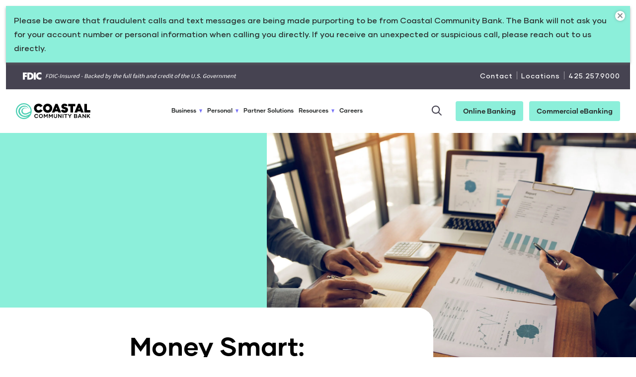

--- FILE ---
content_type: text/html; charset=UTF-8
request_url: https://www.coastalbank.com/resource/money-smart-financial-management/
body_size: 57388
content:

	<!DOCTYPE html>
<!--[if lt IE 9]><html class="no-js no-svg ie lt-ie9 lt-ie8 lt-ie7" lang="en-US"> <![endif]-->
<!--[if IE 9]><html class="no-js no-svg ie ie9 lt-ie9 lt-ie8" lang="en-US"> <![endif]-->
<!--[if gt IE 9]><!--><html class="no-js no-svg" lang="en-US"> <!--<![endif]-->
<head>
    <meta charset="UTF-8" />
        <link rel="stylesheet" href="https://www.coastalbank.com/wp-content/themes/coastal/style.css" type="text/css" media="screen" />
		<link rel="preconnect" href="https://fonts.googleapis.com">
		<link rel="preconnect" href="https://fonts.gstatic.com" crossorigin>
		<link href="https://fonts.googleapis.com/css2?family=Open+Sans&display=swap" rel="stylesheet">
    <meta http-equiv="Content-Type" content="text/html; charset=UTF-8" />
    <meta http-equiv="X-UA-Compatible" content="IE=edge"><script type="text/javascript">(window.NREUM||(NREUM={})).init={privacy:{cookies_enabled:true},ajax:{deny_list:["bam.nr-data.net"]},feature_flags:["soft_nav"],distributed_tracing:{enabled:true}};(window.NREUM||(NREUM={})).loader_config={agentID:"1588721779",accountID:"3612978",trustKey:"66686",xpid:"VwAGU19UABABUVRVBAcPUFEB",licenseKey:"NRJS-df2f9cce675685f522d",applicationID:"1557368650",browserID:"1588721779"};;/*! For license information please see nr-loader-spa-1.308.0.min.js.LICENSE.txt */
(()=>{var e,t,r={384:(e,t,r)=>{"use strict";r.d(t,{NT:()=>a,US:()=>u,Zm:()=>o,bQ:()=>d,dV:()=>c,pV:()=>l});var n=r(6154),i=r(1863),s=r(1910);const a={beacon:"bam.nr-data.net",errorBeacon:"bam.nr-data.net"};function o(){return n.gm.NREUM||(n.gm.NREUM={}),void 0===n.gm.newrelic&&(n.gm.newrelic=n.gm.NREUM),n.gm.NREUM}function c(){let e=o();return e.o||(e.o={ST:n.gm.setTimeout,SI:n.gm.setImmediate||n.gm.setInterval,CT:n.gm.clearTimeout,XHR:n.gm.XMLHttpRequest,REQ:n.gm.Request,EV:n.gm.Event,PR:n.gm.Promise,MO:n.gm.MutationObserver,FETCH:n.gm.fetch,WS:n.gm.WebSocket},(0,s.i)(...Object.values(e.o))),e}function d(e,t){let r=o();r.initializedAgents??={},t.initializedAt={ms:(0,i.t)(),date:new Date},r.initializedAgents[e]=t}function u(e,t){o()[e]=t}function l(){return function(){let e=o();const t=e.info||{};e.info={beacon:a.beacon,errorBeacon:a.errorBeacon,...t}}(),function(){let e=o();const t=e.init||{};e.init={...t}}(),c(),function(){let e=o();const t=e.loader_config||{};e.loader_config={...t}}(),o()}},782:(e,t,r)=>{"use strict";r.d(t,{T:()=>n});const n=r(860).K7.pageViewTiming},860:(e,t,r)=>{"use strict";r.d(t,{$J:()=>u,K7:()=>c,P3:()=>d,XX:()=>i,Yy:()=>o,df:()=>s,qY:()=>n,v4:()=>a});const n="events",i="jserrors",s="browser/blobs",a="rum",o="browser/logs",c={ajax:"ajax",genericEvents:"generic_events",jserrors:i,logging:"logging",metrics:"metrics",pageAction:"page_action",pageViewEvent:"page_view_event",pageViewTiming:"page_view_timing",sessionReplay:"session_replay",sessionTrace:"session_trace",softNav:"soft_navigations",spa:"spa"},d={[c.pageViewEvent]:1,[c.pageViewTiming]:2,[c.metrics]:3,[c.jserrors]:4,[c.spa]:5,[c.ajax]:6,[c.sessionTrace]:7,[c.softNav]:8,[c.sessionReplay]:9,[c.logging]:10,[c.genericEvents]:11},u={[c.pageViewEvent]:a,[c.pageViewTiming]:n,[c.ajax]:n,[c.spa]:n,[c.softNav]:n,[c.metrics]:i,[c.jserrors]:i,[c.sessionTrace]:s,[c.sessionReplay]:s,[c.logging]:o,[c.genericEvents]:"ins"}},944:(e,t,r)=>{"use strict";r.d(t,{R:()=>i});var n=r(3241);function i(e,t){"function"==typeof console.debug&&(console.debug("New Relic Warning: https://github.com/newrelic/newrelic-browser-agent/blob/main/docs/warning-codes.md#".concat(e),t),(0,n.W)({agentIdentifier:null,drained:null,type:"data",name:"warn",feature:"warn",data:{code:e,secondary:t}}))}},993:(e,t,r)=>{"use strict";r.d(t,{A$:()=>s,ET:()=>a,TZ:()=>o,p_:()=>i});var n=r(860);const i={ERROR:"ERROR",WARN:"WARN",INFO:"INFO",DEBUG:"DEBUG",TRACE:"TRACE"},s={OFF:0,ERROR:1,WARN:2,INFO:3,DEBUG:4,TRACE:5},a="log",o=n.K7.logging},1541:(e,t,r)=>{"use strict";r.d(t,{U:()=>i,f:()=>n});const n={MFE:"MFE",BA:"BA"};function i(e,t){if(2!==t?.harvestEndpointVersion)return{};const r=t.agentRef.runtime.appMetadata.agents[0].entityGuid;return e?{"source.id":e.id,"source.name":e.name,"source.type":e.type,"parent.id":e.parent?.id||r,"parent.type":e.parent?.type||n.BA}:{"entity.guid":r,appId:t.agentRef.info.applicationID}}},1687:(e,t,r)=>{"use strict";r.d(t,{Ak:()=>d,Ze:()=>h,x3:()=>u});var n=r(3241),i=r(7836),s=r(3606),a=r(860),o=r(2646);const c={};function d(e,t){const r={staged:!1,priority:a.P3[t]||0};l(e),c[e].get(t)||c[e].set(t,r)}function u(e,t){e&&c[e]&&(c[e].get(t)&&c[e].delete(t),p(e,t,!1),c[e].size&&f(e))}function l(e){if(!e)throw new Error("agentIdentifier required");c[e]||(c[e]=new Map)}function h(e="",t="feature",r=!1){if(l(e),!e||!c[e].get(t)||r)return p(e,t);c[e].get(t).staged=!0,f(e)}function f(e){const t=Array.from(c[e]);t.every(([e,t])=>t.staged)&&(t.sort((e,t)=>e[1].priority-t[1].priority),t.forEach(([t])=>{c[e].delete(t),p(e,t)}))}function p(e,t,r=!0){const a=e?i.ee.get(e):i.ee,c=s.i.handlers;if(!a.aborted&&a.backlog&&c){if((0,n.W)({agentIdentifier:e,type:"lifecycle",name:"drain",feature:t}),r){const e=a.backlog[t],r=c[t];if(r){for(let t=0;e&&t<e.length;++t)g(e[t],r);Object.entries(r).forEach(([e,t])=>{Object.values(t||{}).forEach(t=>{t[0]?.on&&t[0]?.context()instanceof o.y&&t[0].on(e,t[1])})})}}a.isolatedBacklog||delete c[t],a.backlog[t]=null,a.emit("drain-"+t,[])}}function g(e,t){var r=e[1];Object.values(t[r]||{}).forEach(t=>{var r=e[0];if(t[0]===r){var n=t[1],i=e[3],s=e[2];n.apply(i,s)}})}},1738:(e,t,r)=>{"use strict";r.d(t,{U:()=>f,Y:()=>h});var n=r(3241),i=r(9908),s=r(1863),a=r(944),o=r(5701),c=r(3969),d=r(8362),u=r(860),l=r(4261);function h(e,t,r,s){const h=s||r;!h||h[e]&&h[e]!==d.d.prototype[e]||(h[e]=function(){(0,i.p)(c.xV,["API/"+e+"/called"],void 0,u.K7.metrics,r.ee),(0,n.W)({agentIdentifier:r.agentIdentifier,drained:!!o.B?.[r.agentIdentifier],type:"data",name:"api",feature:l.Pl+e,data:{}});try{return t.apply(this,arguments)}catch(e){(0,a.R)(23,e)}})}function f(e,t,r,n,a){const o=e.info;null===r?delete o.jsAttributes[t]:o.jsAttributes[t]=r,(a||null===r)&&(0,i.p)(l.Pl+n,[(0,s.t)(),t,r],void 0,"session",e.ee)}},1741:(e,t,r)=>{"use strict";r.d(t,{W:()=>s});var n=r(944),i=r(4261);class s{#e(e,...t){if(this[e]!==s.prototype[e])return this[e](...t);(0,n.R)(35,e)}addPageAction(e,t){return this.#e(i.hG,e,t)}register(e){return this.#e(i.eY,e)}recordCustomEvent(e,t){return this.#e(i.fF,e,t)}setPageViewName(e,t){return this.#e(i.Fw,e,t)}setCustomAttribute(e,t,r){return this.#e(i.cD,e,t,r)}noticeError(e,t){return this.#e(i.o5,e,t)}setUserId(e,t=!1){return this.#e(i.Dl,e,t)}setApplicationVersion(e){return this.#e(i.nb,e)}setErrorHandler(e){return this.#e(i.bt,e)}addRelease(e,t){return this.#e(i.k6,e,t)}log(e,t){return this.#e(i.$9,e,t)}start(){return this.#e(i.d3)}finished(e){return this.#e(i.BL,e)}recordReplay(){return this.#e(i.CH)}pauseReplay(){return this.#e(i.Tb)}addToTrace(e){return this.#e(i.U2,e)}setCurrentRouteName(e){return this.#e(i.PA,e)}interaction(e){return this.#e(i.dT,e)}wrapLogger(e,t,r){return this.#e(i.Wb,e,t,r)}measure(e,t){return this.#e(i.V1,e,t)}consent(e){return this.#e(i.Pv,e)}}},1863:(e,t,r)=>{"use strict";function n(){return Math.floor(performance.now())}r.d(t,{t:()=>n})},1910:(e,t,r)=>{"use strict";r.d(t,{i:()=>s});var n=r(944);const i=new Map;function s(...e){return e.every(e=>{if(i.has(e))return i.get(e);const t="function"==typeof e?e.toString():"",r=t.includes("[native code]"),s=t.includes("nrWrapper");return r||s||(0,n.R)(64,e?.name||t),i.set(e,r),r})}},2555:(e,t,r)=>{"use strict";r.d(t,{D:()=>o,f:()=>a});var n=r(384),i=r(8122);const s={beacon:n.NT.beacon,errorBeacon:n.NT.errorBeacon,licenseKey:void 0,applicationID:void 0,sa:void 0,queueTime:void 0,applicationTime:void 0,ttGuid:void 0,user:void 0,account:void 0,product:void 0,extra:void 0,jsAttributes:{},userAttributes:void 0,atts:void 0,transactionName:void 0,tNamePlain:void 0};function a(e){try{return!!e.licenseKey&&!!e.errorBeacon&&!!e.applicationID}catch(e){return!1}}const o=e=>(0,i.a)(e,s)},2614:(e,t,r)=>{"use strict";r.d(t,{BB:()=>a,H3:()=>n,g:()=>d,iL:()=>c,tS:()=>o,uh:()=>i,wk:()=>s});const n="NRBA",i="SESSION",s=144e5,a=18e5,o={STARTED:"session-started",PAUSE:"session-pause",RESET:"session-reset",RESUME:"session-resume",UPDATE:"session-update"},c={SAME_TAB:"same-tab",CROSS_TAB:"cross-tab"},d={OFF:0,FULL:1,ERROR:2}},2646:(e,t,r)=>{"use strict";r.d(t,{y:()=>n});class n{constructor(e){this.contextId=e}}},2843:(e,t,r)=>{"use strict";r.d(t,{G:()=>s,u:()=>i});var n=r(3878);function i(e,t=!1,r,i){(0,n.DD)("visibilitychange",function(){if(t)return void("hidden"===document.visibilityState&&e());e(document.visibilityState)},r,i)}function s(e,t,r){(0,n.sp)("pagehide",e,t,r)}},3241:(e,t,r)=>{"use strict";r.d(t,{W:()=>s});var n=r(6154);const i="newrelic";function s(e={}){try{n.gm.dispatchEvent(new CustomEvent(i,{detail:e}))}catch(e){}}},3304:(e,t,r)=>{"use strict";r.d(t,{A:()=>s});var n=r(7836);const i=()=>{const e=new WeakSet;return(t,r)=>{if("object"==typeof r&&null!==r){if(e.has(r))return;e.add(r)}return r}};function s(e){try{return JSON.stringify(e,i())??""}catch(e){try{n.ee.emit("internal-error",[e])}catch(e){}return""}}},3333:(e,t,r)=>{"use strict";r.d(t,{$v:()=>u,TZ:()=>n,Xh:()=>c,Zp:()=>i,kd:()=>d,mq:()=>o,nf:()=>a,qN:()=>s});const n=r(860).K7.genericEvents,i=["auxclick","click","copy","keydown","paste","scrollend"],s=["focus","blur"],a=4,o=1e3,c=2e3,d=["PageAction","UserAction","BrowserPerformance"],u={RESOURCES:"experimental.resources",REGISTER:"register"}},3434:(e,t,r)=>{"use strict";r.d(t,{Jt:()=>s,YM:()=>d});var n=r(7836),i=r(5607);const s="nr@original:".concat(i.W),a=50;var o=Object.prototype.hasOwnProperty,c=!1;function d(e,t){return e||(e=n.ee),r.inPlace=function(e,t,n,i,s){n||(n="");const a="-"===n.charAt(0);for(let o=0;o<t.length;o++){const c=t[o],d=e[c];l(d)||(e[c]=r(d,a?c+n:n,i,c,s))}},r.flag=s,r;function r(t,r,n,c,d){return l(t)?t:(r||(r=""),nrWrapper[s]=t,function(e,t,r){if(Object.defineProperty&&Object.keys)try{return Object.keys(e).forEach(function(r){Object.defineProperty(t,r,{get:function(){return e[r]},set:function(t){return e[r]=t,t}})}),t}catch(e){u([e],r)}for(var n in e)o.call(e,n)&&(t[n]=e[n])}(t,nrWrapper,e),nrWrapper);function nrWrapper(){var s,o,l,h;let f;try{o=this,s=[...arguments],l="function"==typeof n?n(s,o):n||{}}catch(t){u([t,"",[s,o,c],l],e)}i(r+"start",[s,o,c],l,d);const p=performance.now();let g;try{return h=t.apply(o,s),g=performance.now(),h}catch(e){throw g=performance.now(),i(r+"err",[s,o,e],l,d),f=e,f}finally{const e=g-p,t={start:p,end:g,duration:e,isLongTask:e>=a,methodName:c,thrownError:f};t.isLongTask&&i("long-task",[t,o],l,d),i(r+"end",[s,o,h],l,d)}}}function i(r,n,i,s){if(!c||t){var a=c;c=!0;try{e.emit(r,n,i,t,s)}catch(t){u([t,r,n,i],e)}c=a}}}function u(e,t){t||(t=n.ee);try{t.emit("internal-error",e)}catch(e){}}function l(e){return!(e&&"function"==typeof e&&e.apply&&!e[s])}},3606:(e,t,r)=>{"use strict";r.d(t,{i:()=>s});var n=r(9908);s.on=a;var i=s.handlers={};function s(e,t,r,s){a(s||n.d,i,e,t,r)}function a(e,t,r,i,s){s||(s="feature"),e||(e=n.d);var a=t[s]=t[s]||{};(a[r]=a[r]||[]).push([e,i])}},3738:(e,t,r)=>{"use strict";r.d(t,{He:()=>i,Kp:()=>o,Lc:()=>d,Rz:()=>u,TZ:()=>n,bD:()=>s,d3:()=>a,jx:()=>l,sl:()=>h,uP:()=>c});const n=r(860).K7.sessionTrace,i="bstResource",s="resource",a="-start",o="-end",c="fn"+a,d="fn"+o,u="pushState",l=1e3,h=3e4},3785:(e,t,r)=>{"use strict";r.d(t,{R:()=>c,b:()=>d});var n=r(9908),i=r(1863),s=r(860),a=r(3969),o=r(993);function c(e,t,r={},c=o.p_.INFO,d=!0,u,l=(0,i.t)()){(0,n.p)(a.xV,["API/logging/".concat(c.toLowerCase(),"/called")],void 0,s.K7.metrics,e),(0,n.p)(o.ET,[l,t,r,c,d,u],void 0,s.K7.logging,e)}function d(e){return"string"==typeof e&&Object.values(o.p_).some(t=>t===e.toUpperCase().trim())}},3878:(e,t,r)=>{"use strict";function n(e,t){return{capture:e,passive:!1,signal:t}}function i(e,t,r=!1,i){window.addEventListener(e,t,n(r,i))}function s(e,t,r=!1,i){document.addEventListener(e,t,n(r,i))}r.d(t,{DD:()=>s,jT:()=>n,sp:()=>i})},3962:(e,t,r)=>{"use strict";r.d(t,{AM:()=>a,O2:()=>l,OV:()=>s,Qu:()=>h,TZ:()=>c,ih:()=>f,pP:()=>o,t1:()=>u,tC:()=>i,wD:()=>d});var n=r(860);const i=["click","keydown","submit"],s="popstate",a="api",o="initialPageLoad",c=n.K7.softNav,d=5e3,u=500,l={INITIAL_PAGE_LOAD:"",ROUTE_CHANGE:1,UNSPECIFIED:2},h={INTERACTION:1,AJAX:2,CUSTOM_END:3,CUSTOM_TRACER:4},f={IP:"in progress",PF:"pending finish",FIN:"finished",CAN:"cancelled"}},3969:(e,t,r)=>{"use strict";r.d(t,{TZ:()=>n,XG:()=>o,rs:()=>i,xV:()=>a,z_:()=>s});const n=r(860).K7.metrics,i="sm",s="cm",a="storeSupportabilityMetrics",o="storeEventMetrics"},4234:(e,t,r)=>{"use strict";r.d(t,{W:()=>s});var n=r(7836),i=r(1687);class s{constructor(e,t){this.agentIdentifier=e,this.ee=n.ee.get(e),this.featureName=t,this.blocked=!1}deregisterDrain(){(0,i.x3)(this.agentIdentifier,this.featureName)}}},4261:(e,t,r)=>{"use strict";r.d(t,{$9:()=>u,BL:()=>c,CH:()=>p,Dl:()=>R,Fw:()=>w,PA:()=>v,Pl:()=>n,Pv:()=>A,Tb:()=>h,U2:()=>a,V1:()=>E,Wb:()=>T,bt:()=>y,cD:()=>b,d3:()=>x,dT:()=>d,eY:()=>g,fF:()=>f,hG:()=>s,hw:()=>i,k6:()=>o,nb:()=>m,o5:()=>l});const n="api-",i=n+"ixn-",s="addPageAction",a="addToTrace",o="addRelease",c="finished",d="interaction",u="log",l="noticeError",h="pauseReplay",f="recordCustomEvent",p="recordReplay",g="register",m="setApplicationVersion",v="setCurrentRouteName",b="setCustomAttribute",y="setErrorHandler",w="setPageViewName",R="setUserId",x="start",T="wrapLogger",E="measure",A="consent"},5205:(e,t,r)=>{"use strict";r.d(t,{j:()=>S});var n=r(384),i=r(1741);var s=r(2555),a=r(3333);const o=e=>{if(!e||"string"!=typeof e)return!1;try{document.createDocumentFragment().querySelector(e)}catch{return!1}return!0};var c=r(2614),d=r(944),u=r(8122);const l="[data-nr-mask]",h=e=>(0,u.a)(e,(()=>{const e={feature_flags:[],experimental:{allow_registered_children:!1,resources:!1},mask_selector:"*",block_selector:"[data-nr-block]",mask_input_options:{color:!1,date:!1,"datetime-local":!1,email:!1,month:!1,number:!1,range:!1,search:!1,tel:!1,text:!1,time:!1,url:!1,week:!1,textarea:!1,select:!1,password:!0}};return{ajax:{deny_list:void 0,block_internal:!0,enabled:!0,autoStart:!0},api:{get allow_registered_children(){return e.feature_flags.includes(a.$v.REGISTER)||e.experimental.allow_registered_children},set allow_registered_children(t){e.experimental.allow_registered_children=t},duplicate_registered_data:!1},browser_consent_mode:{enabled:!1},distributed_tracing:{enabled:void 0,exclude_newrelic_header:void 0,cors_use_newrelic_header:void 0,cors_use_tracecontext_headers:void 0,allowed_origins:void 0},get feature_flags(){return e.feature_flags},set feature_flags(t){e.feature_flags=t},generic_events:{enabled:!0,autoStart:!0},harvest:{interval:30},jserrors:{enabled:!0,autoStart:!0},logging:{enabled:!0,autoStart:!0},metrics:{enabled:!0,autoStart:!0},obfuscate:void 0,page_action:{enabled:!0},page_view_event:{enabled:!0,autoStart:!0},page_view_timing:{enabled:!0,autoStart:!0},performance:{capture_marks:!1,capture_measures:!1,capture_detail:!0,resources:{get enabled(){return e.feature_flags.includes(a.$v.RESOURCES)||e.experimental.resources},set enabled(t){e.experimental.resources=t},asset_types:[],first_party_domains:[],ignore_newrelic:!0}},privacy:{cookies_enabled:!0},proxy:{assets:void 0,beacon:void 0},session:{expiresMs:c.wk,inactiveMs:c.BB},session_replay:{autoStart:!0,enabled:!1,preload:!1,sampling_rate:10,error_sampling_rate:100,collect_fonts:!1,inline_images:!1,fix_stylesheets:!0,mask_all_inputs:!0,get mask_text_selector(){return e.mask_selector},set mask_text_selector(t){o(t)?e.mask_selector="".concat(t,",").concat(l):""===t||null===t?e.mask_selector=l:(0,d.R)(5,t)},get block_class(){return"nr-block"},get ignore_class(){return"nr-ignore"},get mask_text_class(){return"nr-mask"},get block_selector(){return e.block_selector},set block_selector(t){o(t)?e.block_selector+=",".concat(t):""!==t&&(0,d.R)(6,t)},get mask_input_options(){return e.mask_input_options},set mask_input_options(t){t&&"object"==typeof t?e.mask_input_options={...t,password:!0}:(0,d.R)(7,t)}},session_trace:{enabled:!0,autoStart:!0},soft_navigations:{enabled:!0,autoStart:!0},spa:{enabled:!0,autoStart:!0},ssl:void 0,user_actions:{enabled:!0,elementAttributes:["id","className","tagName","type"]}}})());var f=r(6154),p=r(9324);let g=0;const m={buildEnv:p.F3,distMethod:p.Xs,version:p.xv,originTime:f.WN},v={consented:!1},b={appMetadata:{},get consented(){return this.session?.state?.consent||v.consented},set consented(e){v.consented=e},customTransaction:void 0,denyList:void 0,disabled:!1,harvester:void 0,isolatedBacklog:!1,isRecording:!1,loaderType:void 0,maxBytes:3e4,obfuscator:void 0,onerror:void 0,ptid:void 0,releaseIds:{},session:void 0,timeKeeper:void 0,registeredEntities:[],jsAttributesMetadata:{bytes:0},get harvestCount(){return++g}},y=e=>{const t=(0,u.a)(e,b),r=Object.keys(m).reduce((e,t)=>(e[t]={value:m[t],writable:!1,configurable:!0,enumerable:!0},e),{});return Object.defineProperties(t,r)};var w=r(5701);const R=e=>{const t=e.startsWith("http");e+="/",r.p=t?e:"https://"+e};var x=r(7836),T=r(3241);const E={accountID:void 0,trustKey:void 0,agentID:void 0,licenseKey:void 0,applicationID:void 0,xpid:void 0},A=e=>(0,u.a)(e,E),_=new Set;function S(e,t={},r,a){let{init:o,info:c,loader_config:d,runtime:u={},exposed:l=!0}=t;if(!c){const e=(0,n.pV)();o=e.init,c=e.info,d=e.loader_config}e.init=h(o||{}),e.loader_config=A(d||{}),c.jsAttributes??={},f.bv&&(c.jsAttributes.isWorker=!0),e.info=(0,s.D)(c);const p=e.init,g=[c.beacon,c.errorBeacon];_.has(e.agentIdentifier)||(p.proxy.assets&&(R(p.proxy.assets),g.push(p.proxy.assets)),p.proxy.beacon&&g.push(p.proxy.beacon),e.beacons=[...g],function(e){const t=(0,n.pV)();Object.getOwnPropertyNames(i.W.prototype).forEach(r=>{const n=i.W.prototype[r];if("function"!=typeof n||"constructor"===n)return;let s=t[r];e[r]&&!1!==e.exposed&&"micro-agent"!==e.runtime?.loaderType&&(t[r]=(...t)=>{const n=e[r](...t);return s?s(...t):n})})}(e),(0,n.US)("activatedFeatures",w.B)),u.denyList=[...p.ajax.deny_list||[],...p.ajax.block_internal?g:[]],u.ptid=e.agentIdentifier,u.loaderType=r,e.runtime=y(u),_.has(e.agentIdentifier)||(e.ee=x.ee.get(e.agentIdentifier),e.exposed=l,(0,T.W)({agentIdentifier:e.agentIdentifier,drained:!!w.B?.[e.agentIdentifier],type:"lifecycle",name:"initialize",feature:void 0,data:e.config})),_.add(e.agentIdentifier)}},5270:(e,t,r)=>{"use strict";r.d(t,{Aw:()=>a,SR:()=>s,rF:()=>o});var n=r(384),i=r(7767);function s(e){return!!(0,n.dV)().o.MO&&(0,i.V)(e)&&!0===e?.session_trace.enabled}function a(e){return!0===e?.session_replay.preload&&s(e)}function o(e,t){try{if("string"==typeof t?.type){if("password"===t.type.toLowerCase())return"*".repeat(e?.length||0);if(void 0!==t?.dataset?.nrUnmask||t?.classList?.contains("nr-unmask"))return e}}catch(e){}return"string"==typeof e?e.replace(/[\S]/g,"*"):"*".repeat(e?.length||0)}},5289:(e,t,r)=>{"use strict";r.d(t,{GG:()=>a,Qr:()=>c,sB:()=>o});var n=r(3878),i=r(6389);function s(){return"undefined"==typeof document||"complete"===document.readyState}function a(e,t){if(s())return e();const r=(0,i.J)(e),a=setInterval(()=>{s()&&(clearInterval(a),r())},500);(0,n.sp)("load",r,t)}function o(e){if(s())return e();(0,n.DD)("DOMContentLoaded",e)}function c(e){if(s())return e();(0,n.sp)("popstate",e)}},5607:(e,t,r)=>{"use strict";r.d(t,{W:()=>n});const n=(0,r(9566).bz)()},5701:(e,t,r)=>{"use strict";r.d(t,{B:()=>s,t:()=>a});var n=r(3241);const i=new Set,s={};function a(e,t){const r=t.agentIdentifier;s[r]??={},e&&"object"==typeof e&&(i.has(r)||(t.ee.emit("rumresp",[e]),s[r]=e,i.add(r),(0,n.W)({agentIdentifier:r,loaded:!0,drained:!0,type:"lifecycle",name:"load",feature:void 0,data:e})))}},6154:(e,t,r)=>{"use strict";r.d(t,{OF:()=>d,RI:()=>i,WN:()=>h,bv:()=>s,eN:()=>f,gm:()=>a,lR:()=>l,m:()=>c,mw:()=>o,sb:()=>u});var n=r(1863);const i="undefined"!=typeof window&&!!window.document,s="undefined"!=typeof WorkerGlobalScope&&("undefined"!=typeof self&&self instanceof WorkerGlobalScope&&self.navigator instanceof WorkerNavigator||"undefined"!=typeof globalThis&&globalThis instanceof WorkerGlobalScope&&globalThis.navigator instanceof WorkerNavigator),a=i?window:"undefined"!=typeof WorkerGlobalScope&&("undefined"!=typeof self&&self instanceof WorkerGlobalScope&&self||"undefined"!=typeof globalThis&&globalThis instanceof WorkerGlobalScope&&globalThis),o=Boolean("hidden"===a?.document?.visibilityState),c=""+a?.location,d=/iPad|iPhone|iPod/.test(a.navigator?.userAgent),u=d&&"undefined"==typeof SharedWorker,l=(()=>{const e=a.navigator?.userAgent?.match(/Firefox[/\s](\d+\.\d+)/);return Array.isArray(e)&&e.length>=2?+e[1]:0})(),h=Date.now()-(0,n.t)(),f=()=>"undefined"!=typeof PerformanceNavigationTiming&&a?.performance?.getEntriesByType("navigation")?.[0]?.responseStart},6344:(e,t,r)=>{"use strict";r.d(t,{BB:()=>u,Qb:()=>l,TZ:()=>i,Ug:()=>a,Vh:()=>s,_s:()=>o,bc:()=>d,yP:()=>c});var n=r(2614);const i=r(860).K7.sessionReplay,s="errorDuringReplay",a=.12,o={DomContentLoaded:0,Load:1,FullSnapshot:2,IncrementalSnapshot:3,Meta:4,Custom:5},c={[n.g.ERROR]:15e3,[n.g.FULL]:3e5,[n.g.OFF]:0},d={RESET:{message:"Session was reset",sm:"Reset"},IMPORT:{message:"Recorder failed to import",sm:"Import"},TOO_MANY:{message:"429: Too Many Requests",sm:"Too-Many"},TOO_BIG:{message:"Payload was too large",sm:"Too-Big"},CROSS_TAB:{message:"Session Entity was set to OFF on another tab",sm:"Cross-Tab"},ENTITLEMENTS:{message:"Session Replay is not allowed and will not be started",sm:"Entitlement"}},u=5e3,l={API:"api",RESUME:"resume",SWITCH_TO_FULL:"switchToFull",INITIALIZE:"initialize",PRELOAD:"preload"}},6389:(e,t,r)=>{"use strict";function n(e,t=500,r={}){const n=r?.leading||!1;let i;return(...r)=>{n&&void 0===i&&(e.apply(this,r),i=setTimeout(()=>{i=clearTimeout(i)},t)),n||(clearTimeout(i),i=setTimeout(()=>{e.apply(this,r)},t))}}function i(e){let t=!1;return(...r)=>{t||(t=!0,e.apply(this,r))}}r.d(t,{J:()=>i,s:()=>n})},6630:(e,t,r)=>{"use strict";r.d(t,{T:()=>n});const n=r(860).K7.pageViewEvent},6774:(e,t,r)=>{"use strict";r.d(t,{T:()=>n});const n=r(860).K7.jserrors},7295:(e,t,r)=>{"use strict";r.d(t,{Xv:()=>a,gX:()=>i,iW:()=>s});var n=[];function i(e){if(!e||s(e))return!1;if(0===n.length)return!0;if("*"===n[0].hostname)return!1;for(var t=0;t<n.length;t++){var r=n[t];if(r.hostname.test(e.hostname)&&r.pathname.test(e.pathname))return!1}return!0}function s(e){return void 0===e.hostname}function a(e){if(n=[],e&&e.length)for(var t=0;t<e.length;t++){let r=e[t];if(!r)continue;if("*"===r)return void(n=[{hostname:"*"}]);0===r.indexOf("http://")?r=r.substring(7):0===r.indexOf("https://")&&(r=r.substring(8));const i=r.indexOf("/");let s,a;i>0?(s=r.substring(0,i),a=r.substring(i)):(s=r,a="*");let[c]=s.split(":");n.push({hostname:o(c),pathname:o(a,!0)})}}function o(e,t=!1){const r=e.replace(/[.+?^${}()|[\]\\]/g,e=>"\\"+e).replace(/\*/g,".*?");return new RegExp((t?"^":"")+r+"$")}},7485:(e,t,r)=>{"use strict";r.d(t,{D:()=>i});var n=r(6154);function i(e){if(0===(e||"").indexOf("data:"))return{protocol:"data"};try{const t=new URL(e,location.href),r={port:t.port,hostname:t.hostname,pathname:t.pathname,search:t.search,protocol:t.protocol.slice(0,t.protocol.indexOf(":")),sameOrigin:t.protocol===n.gm?.location?.protocol&&t.host===n.gm?.location?.host};return r.port&&""!==r.port||("http:"===t.protocol&&(r.port="80"),"https:"===t.protocol&&(r.port="443")),r.pathname&&""!==r.pathname?r.pathname.startsWith("/")||(r.pathname="/".concat(r.pathname)):r.pathname="/",r}catch(e){return{}}}},7699:(e,t,r)=>{"use strict";r.d(t,{It:()=>s,KC:()=>o,No:()=>i,qh:()=>a});var n=r(860);const i=16e3,s=1e6,a="SESSION_ERROR",o={[n.K7.logging]:!0,[n.K7.genericEvents]:!1,[n.K7.jserrors]:!1,[n.K7.ajax]:!1}},7767:(e,t,r)=>{"use strict";r.d(t,{V:()=>i});var n=r(6154);const i=e=>n.RI&&!0===e?.privacy.cookies_enabled},7836:(e,t,r)=>{"use strict";r.d(t,{P:()=>o,ee:()=>c});var n=r(384),i=r(8990),s=r(2646),a=r(5607);const o="nr@context:".concat(a.W),c=function e(t,r){var n={},a={},u={},l=!1;try{l=16===r.length&&d.initializedAgents?.[r]?.runtime.isolatedBacklog}catch(e){}var h={on:p,addEventListener:p,removeEventListener:function(e,t){var r=n[e];if(!r)return;for(var i=0;i<r.length;i++)r[i]===t&&r.splice(i,1)},emit:function(e,r,n,i,s){!1!==s&&(s=!0);if(c.aborted&&!i)return;t&&s&&t.emit(e,r,n);var o=f(n);g(e).forEach(e=>{e.apply(o,r)});var d=v()[a[e]];d&&d.push([h,e,r,o]);return o},get:m,listeners:g,context:f,buffer:function(e,t){const r=v();if(t=t||"feature",h.aborted)return;Object.entries(e||{}).forEach(([e,n])=>{a[n]=t,t in r||(r[t]=[])})},abort:function(){h._aborted=!0,Object.keys(h.backlog).forEach(e=>{delete h.backlog[e]})},isBuffering:function(e){return!!v()[a[e]]},debugId:r,backlog:l?{}:t&&"object"==typeof t.backlog?t.backlog:{},isolatedBacklog:l};return Object.defineProperty(h,"aborted",{get:()=>{let e=h._aborted||!1;return e||(t&&(e=t.aborted),e)}}),h;function f(e){return e&&e instanceof s.y?e:e?(0,i.I)(e,o,()=>new s.y(o)):new s.y(o)}function p(e,t){n[e]=g(e).concat(t)}function g(e){return n[e]||[]}function m(t){return u[t]=u[t]||e(h,t)}function v(){return h.backlog}}(void 0,"globalEE"),d=(0,n.Zm)();d.ee||(d.ee=c)},8122:(e,t,r)=>{"use strict";r.d(t,{a:()=>i});var n=r(944);function i(e,t){try{if(!e||"object"!=typeof e)return(0,n.R)(3);if(!t||"object"!=typeof t)return(0,n.R)(4);const r=Object.create(Object.getPrototypeOf(t),Object.getOwnPropertyDescriptors(t)),s=0===Object.keys(r).length?e:r;for(let a in s)if(void 0!==e[a])try{if(null===e[a]){r[a]=null;continue}Array.isArray(e[a])&&Array.isArray(t[a])?r[a]=Array.from(new Set([...e[a],...t[a]])):"object"==typeof e[a]&&"object"==typeof t[a]?r[a]=i(e[a],t[a]):r[a]=e[a]}catch(e){r[a]||(0,n.R)(1,e)}return r}catch(e){(0,n.R)(2,e)}}},8139:(e,t,r)=>{"use strict";r.d(t,{u:()=>h});var n=r(7836),i=r(3434),s=r(8990),a=r(6154);const o={},c=a.gm.XMLHttpRequest,d="addEventListener",u="removeEventListener",l="nr@wrapped:".concat(n.P);function h(e){var t=function(e){return(e||n.ee).get("events")}(e);if(o[t.debugId]++)return t;o[t.debugId]=1;var r=(0,i.YM)(t,!0);function h(e){r.inPlace(e,[d,u],"-",p)}function p(e,t){return e[1]}return"getPrototypeOf"in Object&&(a.RI&&f(document,h),c&&f(c.prototype,h),f(a.gm,h)),t.on(d+"-start",function(e,t){var n=e[1];if(null!==n&&("function"==typeof n||"object"==typeof n)&&"newrelic"!==e[0]){var i=(0,s.I)(n,l,function(){var e={object:function(){if("function"!=typeof n.handleEvent)return;return n.handleEvent.apply(n,arguments)},function:n}[typeof n];return e?r(e,"fn-",null,e.name||"anonymous"):n});this.wrapped=e[1]=i}}),t.on(u+"-start",function(e){e[1]=this.wrapped||e[1]}),t}function f(e,t,...r){let n=e;for(;"object"==typeof n&&!Object.prototype.hasOwnProperty.call(n,d);)n=Object.getPrototypeOf(n);n&&t(n,...r)}},8362:(e,t,r)=>{"use strict";r.d(t,{d:()=>s});var n=r(9566),i=r(1741);class s extends i.W{agentIdentifier=(0,n.LA)(16)}},8374:(e,t,r)=>{r.nc=(()=>{try{return document?.currentScript?.nonce}catch(e){}return""})()},8990:(e,t,r)=>{"use strict";r.d(t,{I:()=>i});var n=Object.prototype.hasOwnProperty;function i(e,t,r){if(n.call(e,t))return e[t];var i=r();if(Object.defineProperty&&Object.keys)try{return Object.defineProperty(e,t,{value:i,writable:!0,enumerable:!1}),i}catch(e){}return e[t]=i,i}},9119:(e,t,r)=>{"use strict";r.d(t,{L:()=>s});var n=/([^?#]*)[^#]*(#[^?]*|$).*/,i=/([^?#]*)().*/;function s(e,t){return e?e.replace(t?n:i,"$1$2"):e}},9300:(e,t,r)=>{"use strict";r.d(t,{T:()=>n});const n=r(860).K7.ajax},9324:(e,t,r)=>{"use strict";r.d(t,{AJ:()=>a,F3:()=>i,Xs:()=>s,Yq:()=>o,xv:()=>n});const n="1.308.0",i="PROD",s="CDN",a="@newrelic/rrweb",o="1.0.1"},9566:(e,t,r)=>{"use strict";r.d(t,{LA:()=>o,ZF:()=>c,bz:()=>a,el:()=>d});var n=r(6154);const i="xxxxxxxx-xxxx-4xxx-yxxx-xxxxxxxxxxxx";function s(e,t){return e?15&e[t]:16*Math.random()|0}function a(){const e=n.gm?.crypto||n.gm?.msCrypto;let t,r=0;return e&&e.getRandomValues&&(t=e.getRandomValues(new Uint8Array(30))),i.split("").map(e=>"x"===e?s(t,r++).toString(16):"y"===e?(3&s()|8).toString(16):e).join("")}function o(e){const t=n.gm?.crypto||n.gm?.msCrypto;let r,i=0;t&&t.getRandomValues&&(r=t.getRandomValues(new Uint8Array(e)));const a=[];for(var o=0;o<e;o++)a.push(s(r,i++).toString(16));return a.join("")}function c(){return o(16)}function d(){return o(32)}},9908:(e,t,r)=>{"use strict";r.d(t,{d:()=>n,p:()=>i});var n=r(7836).ee.get("handle");function i(e,t,r,i,s){s?(s.buffer([e],i),s.emit(e,t,r)):(n.buffer([e],i),n.emit(e,t,r))}}},n={};function i(e){var t=n[e];if(void 0!==t)return t.exports;var s=n[e]={exports:{}};return r[e](s,s.exports,i),s.exports}i.m=r,i.d=(e,t)=>{for(var r in t)i.o(t,r)&&!i.o(e,r)&&Object.defineProperty(e,r,{enumerable:!0,get:t[r]})},i.f={},i.e=e=>Promise.all(Object.keys(i.f).reduce((t,r)=>(i.f[r](e,t),t),[])),i.u=e=>({212:"nr-spa-compressor",249:"nr-spa-recorder",478:"nr-spa"}[e]+"-1.308.0.min.js"),i.o=(e,t)=>Object.prototype.hasOwnProperty.call(e,t),e={},t="NRBA-1.308.0.PROD:",i.l=(r,n,s,a)=>{if(e[r])e[r].push(n);else{var o,c;if(void 0!==s)for(var d=document.getElementsByTagName("script"),u=0;u<d.length;u++){var l=d[u];if(l.getAttribute("src")==r||l.getAttribute("data-webpack")==t+s){o=l;break}}if(!o){c=!0;var h={478:"sha512-RSfSVnmHk59T/uIPbdSE0LPeqcEdF4/+XhfJdBuccH5rYMOEZDhFdtnh6X6nJk7hGpzHd9Ujhsy7lZEz/ORYCQ==",249:"sha512-ehJXhmntm85NSqW4MkhfQqmeKFulra3klDyY0OPDUE+sQ3GokHlPh1pmAzuNy//3j4ac6lzIbmXLvGQBMYmrkg==",212:"sha512-B9h4CR46ndKRgMBcK+j67uSR2RCnJfGefU+A7FrgR/k42ovXy5x/MAVFiSvFxuVeEk/pNLgvYGMp1cBSK/G6Fg=="};(o=document.createElement("script")).charset="utf-8",i.nc&&o.setAttribute("nonce",i.nc),o.setAttribute("data-webpack",t+s),o.src=r,0!==o.src.indexOf(window.location.origin+"/")&&(o.crossOrigin="anonymous"),h[a]&&(o.integrity=h[a])}e[r]=[n];var f=(t,n)=>{o.onerror=o.onload=null,clearTimeout(p);var i=e[r];if(delete e[r],o.parentNode&&o.parentNode.removeChild(o),i&&i.forEach(e=>e(n)),t)return t(n)},p=setTimeout(f.bind(null,void 0,{type:"timeout",target:o}),12e4);o.onerror=f.bind(null,o.onerror),o.onload=f.bind(null,o.onload),c&&document.head.appendChild(o)}},i.r=e=>{"undefined"!=typeof Symbol&&Symbol.toStringTag&&Object.defineProperty(e,Symbol.toStringTag,{value:"Module"}),Object.defineProperty(e,"__esModule",{value:!0})},i.p="https://js-agent.newrelic.com/",(()=>{var e={38:0,788:0};i.f.j=(t,r)=>{var n=i.o(e,t)?e[t]:void 0;if(0!==n)if(n)r.push(n[2]);else{var s=new Promise((r,i)=>n=e[t]=[r,i]);r.push(n[2]=s);var a=i.p+i.u(t),o=new Error;i.l(a,r=>{if(i.o(e,t)&&(0!==(n=e[t])&&(e[t]=void 0),n)){var s=r&&("load"===r.type?"missing":r.type),a=r&&r.target&&r.target.src;o.message="Loading chunk "+t+" failed: ("+s+": "+a+")",o.name="ChunkLoadError",o.type=s,o.request=a,n[1](o)}},"chunk-"+t,t)}};var t=(t,r)=>{var n,s,[a,o,c]=r,d=0;if(a.some(t=>0!==e[t])){for(n in o)i.o(o,n)&&(i.m[n]=o[n]);if(c)c(i)}for(t&&t(r);d<a.length;d++)s=a[d],i.o(e,s)&&e[s]&&e[s][0](),e[s]=0},r=self["webpackChunk:NRBA-1.308.0.PROD"]=self["webpackChunk:NRBA-1.308.0.PROD"]||[];r.forEach(t.bind(null,0)),r.push=t.bind(null,r.push.bind(r))})(),(()=>{"use strict";i(8374);var e=i(8362),t=i(860);const r=Object.values(t.K7);var n=i(5205);var s=i(9908),a=i(1863),o=i(4261),c=i(1738);var d=i(1687),u=i(4234),l=i(5289),h=i(6154),f=i(944),p=i(5270),g=i(7767),m=i(6389),v=i(7699);class b extends u.W{constructor(e,t){super(e.agentIdentifier,t),this.agentRef=e,this.abortHandler=void 0,this.featAggregate=void 0,this.loadedSuccessfully=void 0,this.onAggregateImported=new Promise(e=>{this.loadedSuccessfully=e}),this.deferred=Promise.resolve(),!1===e.init[this.featureName].autoStart?this.deferred=new Promise((t,r)=>{this.ee.on("manual-start-all",(0,m.J)(()=>{(0,d.Ak)(e.agentIdentifier,this.featureName),t()}))}):(0,d.Ak)(e.agentIdentifier,t)}importAggregator(e,t,r={}){if(this.featAggregate)return;const n=async()=>{let n;await this.deferred;try{if((0,g.V)(e.init)){const{setupAgentSession:t}=await i.e(478).then(i.bind(i,8766));n=t(e)}}catch(e){(0,f.R)(20,e),this.ee.emit("internal-error",[e]),(0,s.p)(v.qh,[e],void 0,this.featureName,this.ee)}try{if(!this.#t(this.featureName,n,e.init))return(0,d.Ze)(this.agentIdentifier,this.featureName),void this.loadedSuccessfully(!1);const{Aggregate:i}=await t();this.featAggregate=new i(e,r),e.runtime.harvester.initializedAggregates.push(this.featAggregate),this.loadedSuccessfully(!0)}catch(e){(0,f.R)(34,e),this.abortHandler?.(),(0,d.Ze)(this.agentIdentifier,this.featureName,!0),this.loadedSuccessfully(!1),this.ee&&this.ee.abort()}};h.RI?(0,l.GG)(()=>n(),!0):n()}#t(e,r,n){if(this.blocked)return!1;switch(e){case t.K7.sessionReplay:return(0,p.SR)(n)&&!!r;case t.K7.sessionTrace:return!!r;default:return!0}}}var y=i(6630),w=i(2614),R=i(3241);class x extends b{static featureName=y.T;constructor(e){var t;super(e,y.T),this.setupInspectionEvents(e.agentIdentifier),t=e,(0,c.Y)(o.Fw,function(e,r){"string"==typeof e&&("/"!==e.charAt(0)&&(e="/"+e),t.runtime.customTransaction=(r||"http://custom.transaction")+e,(0,s.p)(o.Pl+o.Fw,[(0,a.t)()],void 0,void 0,t.ee))},t),this.importAggregator(e,()=>i.e(478).then(i.bind(i,2467)))}setupInspectionEvents(e){const t=(t,r)=>{t&&(0,R.W)({agentIdentifier:e,timeStamp:t.timeStamp,loaded:"complete"===t.target.readyState,type:"window",name:r,data:t.target.location+""})};(0,l.sB)(e=>{t(e,"DOMContentLoaded")}),(0,l.GG)(e=>{t(e,"load")}),(0,l.Qr)(e=>{t(e,"navigate")}),this.ee.on(w.tS.UPDATE,(t,r)=>{(0,R.W)({agentIdentifier:e,type:"lifecycle",name:"session",data:r})})}}var T=i(384);class E extends e.d{constructor(e){var t;(super(),h.gm)?(this.features={},(0,T.bQ)(this.agentIdentifier,this),this.desiredFeatures=new Set(e.features||[]),this.desiredFeatures.add(x),(0,n.j)(this,e,e.loaderType||"agent"),t=this,(0,c.Y)(o.cD,function(e,r,n=!1){if("string"==typeof e){if(["string","number","boolean"].includes(typeof r)||null===r)return(0,c.U)(t,e,r,o.cD,n);(0,f.R)(40,typeof r)}else(0,f.R)(39,typeof e)},t),function(e){(0,c.Y)(o.Dl,function(t,r=!1){if("string"!=typeof t&&null!==t)return void(0,f.R)(41,typeof t);const n=e.info.jsAttributes["enduser.id"];r&&null!=n&&n!==t?(0,s.p)(o.Pl+"setUserIdAndResetSession",[t],void 0,"session",e.ee):(0,c.U)(e,"enduser.id",t,o.Dl,!0)},e)}(this),function(e){(0,c.Y)(o.nb,function(t){if("string"==typeof t||null===t)return(0,c.U)(e,"application.version",t,o.nb,!1);(0,f.R)(42,typeof t)},e)}(this),function(e){(0,c.Y)(o.d3,function(){e.ee.emit("manual-start-all")},e)}(this),function(e){(0,c.Y)(o.Pv,function(t=!0){if("boolean"==typeof t){if((0,s.p)(o.Pl+o.Pv,[t],void 0,"session",e.ee),e.runtime.consented=t,t){const t=e.features.page_view_event;t.onAggregateImported.then(e=>{const r=t.featAggregate;e&&!r.sentRum&&r.sendRum()})}}else(0,f.R)(65,typeof t)},e)}(this),this.run()):(0,f.R)(21)}get config(){return{info:this.info,init:this.init,loader_config:this.loader_config,runtime:this.runtime}}get api(){return this}run(){try{const e=function(e){const t={};return r.forEach(r=>{t[r]=!!e[r]?.enabled}),t}(this.init),n=[...this.desiredFeatures];n.sort((e,r)=>t.P3[e.featureName]-t.P3[r.featureName]),n.forEach(r=>{if(!e[r.featureName]&&r.featureName!==t.K7.pageViewEvent)return;if(r.featureName===t.K7.spa)return void(0,f.R)(67);const n=function(e){switch(e){case t.K7.ajax:return[t.K7.jserrors];case t.K7.sessionTrace:return[t.K7.ajax,t.K7.pageViewEvent];case t.K7.sessionReplay:return[t.K7.sessionTrace];case t.K7.pageViewTiming:return[t.K7.pageViewEvent];default:return[]}}(r.featureName).filter(e=>!(e in this.features));n.length>0&&(0,f.R)(36,{targetFeature:r.featureName,missingDependencies:n}),this.features[r.featureName]=new r(this)})}catch(e){(0,f.R)(22,e);for(const e in this.features)this.features[e].abortHandler?.();const t=(0,T.Zm)();delete t.initializedAgents[this.agentIdentifier]?.features,delete this.sharedAggregator;return t.ee.get(this.agentIdentifier).abort(),!1}}}var A=i(2843),_=i(782);class S extends b{static featureName=_.T;constructor(e){super(e,_.T),h.RI&&((0,A.u)(()=>(0,s.p)("docHidden",[(0,a.t)()],void 0,_.T,this.ee),!0),(0,A.G)(()=>(0,s.p)("winPagehide",[(0,a.t)()],void 0,_.T,this.ee)),this.importAggregator(e,()=>i.e(478).then(i.bind(i,9917))))}}var O=i(3969);class I extends b{static featureName=O.TZ;constructor(e){super(e,O.TZ),h.RI&&document.addEventListener("securitypolicyviolation",e=>{(0,s.p)(O.xV,["Generic/CSPViolation/Detected"],void 0,this.featureName,this.ee)}),this.importAggregator(e,()=>i.e(478).then(i.bind(i,6555)))}}var N=i(6774),P=i(3878),k=i(3304);class D{constructor(e,t,r,n,i){this.name="UncaughtError",this.message="string"==typeof e?e:(0,k.A)(e),this.sourceURL=t,this.line=r,this.column=n,this.__newrelic=i}}function C(e){return M(e)?e:new D(void 0!==e?.message?e.message:e,e?.filename||e?.sourceURL,e?.lineno||e?.line,e?.colno||e?.col,e?.__newrelic,e?.cause)}function j(e){const t="Unhandled Promise Rejection: ";if(!e?.reason)return;if(M(e.reason)){try{e.reason.message.startsWith(t)||(e.reason.message=t+e.reason.message)}catch(e){}return C(e.reason)}const r=C(e.reason);return(r.message||"").startsWith(t)||(r.message=t+r.message),r}function L(e){if(e.error instanceof SyntaxError&&!/:\d+$/.test(e.error.stack?.trim())){const t=new D(e.message,e.filename,e.lineno,e.colno,e.error.__newrelic,e.cause);return t.name=SyntaxError.name,t}return M(e.error)?e.error:C(e)}function M(e){return e instanceof Error&&!!e.stack}function H(e,r,n,i,o=(0,a.t)()){"string"==typeof e&&(e=new Error(e)),(0,s.p)("err",[e,o,!1,r,n.runtime.isRecording,void 0,i],void 0,t.K7.jserrors,n.ee),(0,s.p)("uaErr",[],void 0,t.K7.genericEvents,n.ee)}var B=i(1541),K=i(993),W=i(3785);function U(e,{customAttributes:t={},level:r=K.p_.INFO}={},n,i,s=(0,a.t)()){(0,W.R)(n.ee,e,t,r,!1,i,s)}function F(e,r,n,i,c=(0,a.t)()){(0,s.p)(o.Pl+o.hG,[c,e,r,i],void 0,t.K7.genericEvents,n.ee)}function V(e,r,n,i,c=(0,a.t)()){const{start:d,end:u,customAttributes:l}=r||{},h={customAttributes:l||{}};if("object"!=typeof h.customAttributes||"string"!=typeof e||0===e.length)return void(0,f.R)(57);const p=(e,t)=>null==e?t:"number"==typeof e?e:e instanceof PerformanceMark?e.startTime:Number.NaN;if(h.start=p(d,0),h.end=p(u,c),Number.isNaN(h.start)||Number.isNaN(h.end))(0,f.R)(57);else{if(h.duration=h.end-h.start,!(h.duration<0))return(0,s.p)(o.Pl+o.V1,[h,e,i],void 0,t.K7.genericEvents,n.ee),h;(0,f.R)(58)}}function G(e,r={},n,i,c=(0,a.t)()){(0,s.p)(o.Pl+o.fF,[c,e,r,i],void 0,t.K7.genericEvents,n.ee)}function z(e){(0,c.Y)(o.eY,function(t){return Y(e,t)},e)}function Y(e,r,n){(0,f.R)(54,"newrelic.register"),r||={},r.type=B.f.MFE,r.licenseKey||=e.info.licenseKey,r.blocked=!1,r.parent=n||{},Array.isArray(r.tags)||(r.tags=[]);const i={};r.tags.forEach(e=>{"name"!==e&&"id"!==e&&(i["source.".concat(e)]=!0)}),r.isolated??=!0;let o=()=>{};const c=e.runtime.registeredEntities;if(!r.isolated){const e=c.find(({metadata:{target:{id:e}}})=>e===r.id&&!r.isolated);if(e)return e}const d=e=>{r.blocked=!0,o=e};function u(e){return"string"==typeof e&&!!e.trim()&&e.trim().length<501||"number"==typeof e}e.init.api.allow_registered_children||d((0,m.J)(()=>(0,f.R)(55))),u(r.id)&&u(r.name)||d((0,m.J)(()=>(0,f.R)(48,r)));const l={addPageAction:(t,n={})=>g(F,[t,{...i,...n},e],r),deregister:()=>{d((0,m.J)(()=>(0,f.R)(68)))},log:(t,n={})=>g(U,[t,{...n,customAttributes:{...i,...n.customAttributes||{}}},e],r),measure:(t,n={})=>g(V,[t,{...n,customAttributes:{...i,...n.customAttributes||{}}},e],r),noticeError:(t,n={})=>g(H,[t,{...i,...n},e],r),register:(t={})=>g(Y,[e,t],l.metadata.target),recordCustomEvent:(t,n={})=>g(G,[t,{...i,...n},e],r),setApplicationVersion:e=>p("application.version",e),setCustomAttribute:(e,t)=>p(e,t),setUserId:e=>p("enduser.id",e),metadata:{customAttributes:i,target:r}},h=()=>(r.blocked&&o(),r.blocked);h()||c.push(l);const p=(e,t)=>{h()||(i[e]=t)},g=(r,n,i)=>{if(h())return;const o=(0,a.t)();(0,s.p)(O.xV,["API/register/".concat(r.name,"/called")],void 0,t.K7.metrics,e.ee);try{if(e.init.api.duplicate_registered_data&&"register"!==r.name){let e=n;if(n[1]instanceof Object){const t={"child.id":i.id,"child.type":i.type};e="customAttributes"in n[1]?[n[0],{...n[1],customAttributes:{...n[1].customAttributes,...t}},...n.slice(2)]:[n[0],{...n[1],...t},...n.slice(2)]}r(...e,void 0,o)}return r(...n,i,o)}catch(e){(0,f.R)(50,e)}};return l}class Z extends b{static featureName=N.T;constructor(e){var t;super(e,N.T),t=e,(0,c.Y)(o.o5,(e,r)=>H(e,r,t),t),function(e){(0,c.Y)(o.bt,function(t){e.runtime.onerror=t},e)}(e),function(e){let t=0;(0,c.Y)(o.k6,function(e,r){++t>10||(this.runtime.releaseIds[e.slice(-200)]=(""+r).slice(-200))},e)}(e),z(e);try{this.removeOnAbort=new AbortController}catch(e){}this.ee.on("internal-error",(t,r)=>{this.abortHandler&&(0,s.p)("ierr",[C(t),(0,a.t)(),!0,{},e.runtime.isRecording,r],void 0,this.featureName,this.ee)}),h.gm.addEventListener("unhandledrejection",t=>{this.abortHandler&&(0,s.p)("err",[j(t),(0,a.t)(),!1,{unhandledPromiseRejection:1},e.runtime.isRecording],void 0,this.featureName,this.ee)},(0,P.jT)(!1,this.removeOnAbort?.signal)),h.gm.addEventListener("error",t=>{this.abortHandler&&(0,s.p)("err",[L(t),(0,a.t)(),!1,{},e.runtime.isRecording],void 0,this.featureName,this.ee)},(0,P.jT)(!1,this.removeOnAbort?.signal)),this.abortHandler=this.#r,this.importAggregator(e,()=>i.e(478).then(i.bind(i,2176)))}#r(){this.removeOnAbort?.abort(),this.abortHandler=void 0}}var q=i(8990);let X=1;function J(e){const t=typeof e;return!e||"object"!==t&&"function"!==t?-1:e===h.gm?0:(0,q.I)(e,"nr@id",function(){return X++})}function Q(e){if("string"==typeof e&&e.length)return e.length;if("object"==typeof e){if("undefined"!=typeof ArrayBuffer&&e instanceof ArrayBuffer&&e.byteLength)return e.byteLength;if("undefined"!=typeof Blob&&e instanceof Blob&&e.size)return e.size;if(!("undefined"!=typeof FormData&&e instanceof FormData))try{return(0,k.A)(e).length}catch(e){return}}}var ee=i(8139),te=i(7836),re=i(3434);const ne={},ie=["open","send"];function se(e){var t=e||te.ee;const r=function(e){return(e||te.ee).get("xhr")}(t);if(void 0===h.gm.XMLHttpRequest)return r;if(ne[r.debugId]++)return r;ne[r.debugId]=1,(0,ee.u)(t);var n=(0,re.YM)(r),i=h.gm.XMLHttpRequest,s=h.gm.MutationObserver,a=h.gm.Promise,o=h.gm.setInterval,c="readystatechange",d=["onload","onerror","onabort","onloadstart","onloadend","onprogress","ontimeout"],u=[],l=h.gm.XMLHttpRequest=function(e){const t=new i(e),s=r.context(t);try{r.emit("new-xhr",[t],s),t.addEventListener(c,(a=s,function(){var e=this;e.readyState>3&&!a.resolved&&(a.resolved=!0,r.emit("xhr-resolved",[],e)),n.inPlace(e,d,"fn-",y)}),(0,P.jT)(!1))}catch(e){(0,f.R)(15,e);try{r.emit("internal-error",[e])}catch(e){}}var a;return t};function p(e,t){n.inPlace(t,["onreadystatechange"],"fn-",y)}if(function(e,t){for(var r in e)t[r]=e[r]}(i,l),l.prototype=i.prototype,n.inPlace(l.prototype,ie,"-xhr-",y),r.on("send-xhr-start",function(e,t){p(e,t),function(e){u.push(e),s&&(g?g.then(b):o?o(b):(m=-m,v.data=m))}(t)}),r.on("open-xhr-start",p),s){var g=a&&a.resolve();if(!o&&!a){var m=1,v=document.createTextNode(m);new s(b).observe(v,{characterData:!0})}}else t.on("fn-end",function(e){e[0]&&e[0].type===c||b()});function b(){for(var e=0;e<u.length;e++)p(0,u[e]);u.length&&(u=[])}function y(e,t){return t}return r}var ae="fetch-",oe=ae+"body-",ce=["arrayBuffer","blob","json","text","formData"],de=h.gm.Request,ue=h.gm.Response,le="prototype";const he={};function fe(e){const t=function(e){return(e||te.ee).get("fetch")}(e);if(!(de&&ue&&h.gm.fetch))return t;if(he[t.debugId]++)return t;function r(e,r,n){var i=e[r];"function"==typeof i&&(e[r]=function(){var e,r=[...arguments],s={};t.emit(n+"before-start",[r],s),s[te.P]&&s[te.P].dt&&(e=s[te.P].dt);var a=i.apply(this,r);return t.emit(n+"start",[r,e],a),a.then(function(e){return t.emit(n+"end",[null,e],a),e},function(e){throw t.emit(n+"end",[e],a),e})})}return he[t.debugId]=1,ce.forEach(e=>{r(de[le],e,oe),r(ue[le],e,oe)}),r(h.gm,"fetch",ae),t.on(ae+"end",function(e,r){var n=this;if(r){var i=r.headers.get("content-length");null!==i&&(n.rxSize=i),t.emit(ae+"done",[null,r],n)}else t.emit(ae+"done",[e],n)}),t}var pe=i(7485),ge=i(9566);class me{constructor(e){this.agentRef=e}generateTracePayload(e){const t=this.agentRef.loader_config;if(!this.shouldGenerateTrace(e)||!t)return null;var r=(t.accountID||"").toString()||null,n=(t.agentID||"").toString()||null,i=(t.trustKey||"").toString()||null;if(!r||!n)return null;var s=(0,ge.ZF)(),a=(0,ge.el)(),o=Date.now(),c={spanId:s,traceId:a,timestamp:o};return(e.sameOrigin||this.isAllowedOrigin(e)&&this.useTraceContextHeadersForCors())&&(c.traceContextParentHeader=this.generateTraceContextParentHeader(s,a),c.traceContextStateHeader=this.generateTraceContextStateHeader(s,o,r,n,i)),(e.sameOrigin&&!this.excludeNewrelicHeader()||!e.sameOrigin&&this.isAllowedOrigin(e)&&this.useNewrelicHeaderForCors())&&(c.newrelicHeader=this.generateTraceHeader(s,a,o,r,n,i)),c}generateTraceContextParentHeader(e,t){return"00-"+t+"-"+e+"-01"}generateTraceContextStateHeader(e,t,r,n,i){return i+"@nr=0-1-"+r+"-"+n+"-"+e+"----"+t}generateTraceHeader(e,t,r,n,i,s){if(!("function"==typeof h.gm?.btoa))return null;var a={v:[0,1],d:{ty:"Browser",ac:n,ap:i,id:e,tr:t,ti:r}};return s&&n!==s&&(a.d.tk=s),btoa((0,k.A)(a))}shouldGenerateTrace(e){return this.agentRef.init?.distributed_tracing?.enabled&&this.isAllowedOrigin(e)}isAllowedOrigin(e){var t=!1;const r=this.agentRef.init?.distributed_tracing;if(e.sameOrigin)t=!0;else if(r?.allowed_origins instanceof Array)for(var n=0;n<r.allowed_origins.length;n++){var i=(0,pe.D)(r.allowed_origins[n]);if(e.hostname===i.hostname&&e.protocol===i.protocol&&e.port===i.port){t=!0;break}}return t}excludeNewrelicHeader(){var e=this.agentRef.init?.distributed_tracing;return!!e&&!!e.exclude_newrelic_header}useNewrelicHeaderForCors(){var e=this.agentRef.init?.distributed_tracing;return!!e&&!1!==e.cors_use_newrelic_header}useTraceContextHeadersForCors(){var e=this.agentRef.init?.distributed_tracing;return!!e&&!!e.cors_use_tracecontext_headers}}var ve=i(9300),be=i(7295);function ye(e){return"string"==typeof e?e:e instanceof(0,T.dV)().o.REQ?e.url:h.gm?.URL&&e instanceof URL?e.href:void 0}var we=["load","error","abort","timeout"],Re=we.length,xe=(0,T.dV)().o.REQ,Te=(0,T.dV)().o.XHR;const Ee="X-NewRelic-App-Data";class Ae extends b{static featureName=ve.T;constructor(e){super(e,ve.T),this.dt=new me(e),this.handler=(e,t,r,n)=>(0,s.p)(e,t,r,n,this.ee);try{const e={xmlhttprequest:"xhr",fetch:"fetch",beacon:"beacon"};h.gm?.performance?.getEntriesByType("resource").forEach(r=>{if(r.initiatorType in e&&0!==r.responseStatus){const n={status:r.responseStatus},i={rxSize:r.transferSize,duration:Math.floor(r.duration),cbTime:0};_e(n,r.name),this.handler("xhr",[n,i,r.startTime,r.responseEnd,e[r.initiatorType]],void 0,t.K7.ajax)}})}catch(e){}fe(this.ee),se(this.ee),function(e,r,n,i){function o(e){var t=this;t.totalCbs=0,t.called=0,t.cbTime=0,t.end=T,t.ended=!1,t.xhrGuids={},t.lastSize=null,t.loadCaptureCalled=!1,t.params=this.params||{},t.metrics=this.metrics||{},t.latestLongtaskEnd=0,e.addEventListener("load",function(r){E(t,e)},(0,P.jT)(!1)),h.lR||e.addEventListener("progress",function(e){t.lastSize=e.loaded},(0,P.jT)(!1))}function c(e){this.params={method:e[0]},_e(this,e[1]),this.metrics={}}function d(t,r){e.loader_config.xpid&&this.sameOrigin&&r.setRequestHeader("X-NewRelic-ID",e.loader_config.xpid);var n=i.generateTracePayload(this.parsedOrigin);if(n){var s=!1;n.newrelicHeader&&(r.setRequestHeader("newrelic",n.newrelicHeader),s=!0),n.traceContextParentHeader&&(r.setRequestHeader("traceparent",n.traceContextParentHeader),n.traceContextStateHeader&&r.setRequestHeader("tracestate",n.traceContextStateHeader),s=!0),s&&(this.dt=n)}}function u(e,t){var n=this.metrics,i=e[0],s=this;if(n&&i){var o=Q(i);o&&(n.txSize=o)}this.startTime=(0,a.t)(),this.body=i,this.listener=function(e){try{"abort"!==e.type||s.loadCaptureCalled||(s.params.aborted=!0),("load"!==e.type||s.called===s.totalCbs&&(s.onloadCalled||"function"!=typeof t.onload)&&"function"==typeof s.end)&&s.end(t)}catch(e){try{r.emit("internal-error",[e])}catch(e){}}};for(var c=0;c<Re;c++)t.addEventListener(we[c],this.listener,(0,P.jT)(!1))}function l(e,t,r){this.cbTime+=e,t?this.onloadCalled=!0:this.called+=1,this.called!==this.totalCbs||!this.onloadCalled&&"function"==typeof r.onload||"function"!=typeof this.end||this.end(r)}function f(e,t){var r=""+J(e)+!!t;this.xhrGuids&&!this.xhrGuids[r]&&(this.xhrGuids[r]=!0,this.totalCbs+=1)}function p(e,t){var r=""+J(e)+!!t;this.xhrGuids&&this.xhrGuids[r]&&(delete this.xhrGuids[r],this.totalCbs-=1)}function g(){this.endTime=(0,a.t)()}function m(e,t){t instanceof Te&&"load"===e[0]&&r.emit("xhr-load-added",[e[1],e[2]],t)}function v(e,t){t instanceof Te&&"load"===e[0]&&r.emit("xhr-load-removed",[e[1],e[2]],t)}function b(e,t,r){t instanceof Te&&("onload"===r&&(this.onload=!0),("load"===(e[0]&&e[0].type)||this.onload)&&(this.xhrCbStart=(0,a.t)()))}function y(e,t){this.xhrCbStart&&r.emit("xhr-cb-time",[(0,a.t)()-this.xhrCbStart,this.onload,t],t)}function w(e){var t,r=e[1]||{};if("string"==typeof e[0]?0===(t=e[0]).length&&h.RI&&(t=""+h.gm.location.href):e[0]&&e[0].url?t=e[0].url:h.gm?.URL&&e[0]&&e[0]instanceof URL?t=e[0].href:"function"==typeof e[0].toString&&(t=e[0].toString()),"string"==typeof t&&0!==t.length){t&&(this.parsedOrigin=(0,pe.D)(t),this.sameOrigin=this.parsedOrigin.sameOrigin);var n=i.generateTracePayload(this.parsedOrigin);if(n&&(n.newrelicHeader||n.traceContextParentHeader))if(e[0]&&e[0].headers)o(e[0].headers,n)&&(this.dt=n);else{var s={};for(var a in r)s[a]=r[a];s.headers=new Headers(r.headers||{}),o(s.headers,n)&&(this.dt=n),e.length>1?e[1]=s:e.push(s)}}function o(e,t){var r=!1;return t.newrelicHeader&&(e.set("newrelic",t.newrelicHeader),r=!0),t.traceContextParentHeader&&(e.set("traceparent",t.traceContextParentHeader),t.traceContextStateHeader&&e.set("tracestate",t.traceContextStateHeader),r=!0),r}}function R(e,t){this.params={},this.metrics={},this.startTime=(0,a.t)(),this.dt=t,e.length>=1&&(this.target=e[0]),e.length>=2&&(this.opts=e[1]);var r=this.opts||{},n=this.target;_e(this,ye(n));var i=(""+(n&&n instanceof xe&&n.method||r.method||"GET")).toUpperCase();this.params.method=i,this.body=r.body,this.txSize=Q(r.body)||0}function x(e,r){if(this.endTime=(0,a.t)(),this.params||(this.params={}),(0,be.iW)(this.params))return;let i;this.params.status=r?r.status:0,"string"==typeof this.rxSize&&this.rxSize.length>0&&(i=+this.rxSize);const s={txSize:this.txSize,rxSize:i,duration:(0,a.t)()-this.startTime};n("xhr",[this.params,s,this.startTime,this.endTime,"fetch"],this,t.K7.ajax)}function T(e){const r=this.params,i=this.metrics;if(!this.ended){this.ended=!0;for(let t=0;t<Re;t++)e.removeEventListener(we[t],this.listener,!1);r.aborted||(0,be.iW)(r)||(i.duration=(0,a.t)()-this.startTime,this.loadCaptureCalled||4!==e.readyState?null==r.status&&(r.status=0):E(this,e),i.cbTime=this.cbTime,n("xhr",[r,i,this.startTime,this.endTime,"xhr"],this,t.K7.ajax))}}function E(e,n){e.params.status=n.status;var i=function(e,t){var r=e.responseType;return"json"===r&&null!==t?t:"arraybuffer"===r||"blob"===r||"json"===r?Q(e.response):"text"===r||""===r||void 0===r?Q(e.responseText):void 0}(n,e.lastSize);if(i&&(e.metrics.rxSize=i),e.sameOrigin&&n.getAllResponseHeaders().indexOf(Ee)>=0){var a=n.getResponseHeader(Ee);a&&((0,s.p)(O.rs,["Ajax/CrossApplicationTracing/Header/Seen"],void 0,t.K7.metrics,r),e.params.cat=a.split(", ").pop())}e.loadCaptureCalled=!0}r.on("new-xhr",o),r.on("open-xhr-start",c),r.on("open-xhr-end",d),r.on("send-xhr-start",u),r.on("xhr-cb-time",l),r.on("xhr-load-added",f),r.on("xhr-load-removed",p),r.on("xhr-resolved",g),r.on("addEventListener-end",m),r.on("removeEventListener-end",v),r.on("fn-end",y),r.on("fetch-before-start",w),r.on("fetch-start",R),r.on("fn-start",b),r.on("fetch-done",x)}(e,this.ee,this.handler,this.dt),this.importAggregator(e,()=>i.e(478).then(i.bind(i,3845)))}}function _e(e,t){var r=(0,pe.D)(t),n=e.params||e;n.hostname=r.hostname,n.port=r.port,n.protocol=r.protocol,n.host=r.hostname+":"+r.port,n.pathname=r.pathname,e.parsedOrigin=r,e.sameOrigin=r.sameOrigin}const Se={},Oe=["pushState","replaceState"];function Ie(e){const t=function(e){return(e||te.ee).get("history")}(e);return!h.RI||Se[t.debugId]++||(Se[t.debugId]=1,(0,re.YM)(t).inPlace(window.history,Oe,"-")),t}var Ne=i(3738);function Pe(e){(0,c.Y)(o.BL,function(r=Date.now()){const n=r-h.WN;n<0&&(0,f.R)(62,r),(0,s.p)(O.XG,[o.BL,{time:n}],void 0,t.K7.metrics,e.ee),e.addToTrace({name:o.BL,start:r,origin:"nr"}),(0,s.p)(o.Pl+o.hG,[n,o.BL],void 0,t.K7.genericEvents,e.ee)},e)}const{He:ke,bD:De,d3:Ce,Kp:je,TZ:Le,Lc:Me,uP:He,Rz:Be}=Ne;class Ke extends b{static featureName=Le;constructor(e){var r;super(e,Le),r=e,(0,c.Y)(o.U2,function(e){if(!(e&&"object"==typeof e&&e.name&&e.start))return;const n={n:e.name,s:e.start-h.WN,e:(e.end||e.start)-h.WN,o:e.origin||"",t:"api"};n.s<0||n.e<0||n.e<n.s?(0,f.R)(61,{start:n.s,end:n.e}):(0,s.p)("bstApi",[n],void 0,t.K7.sessionTrace,r.ee)},r),Pe(e);if(!(0,g.V)(e.init))return void this.deregisterDrain();const n=this.ee;let d;Ie(n),this.eventsEE=(0,ee.u)(n),this.eventsEE.on(He,function(e,t){this.bstStart=(0,a.t)()}),this.eventsEE.on(Me,function(e,r){(0,s.p)("bst",[e[0],r,this.bstStart,(0,a.t)()],void 0,t.K7.sessionTrace,n)}),n.on(Be+Ce,function(e){this.time=(0,a.t)(),this.startPath=location.pathname+location.hash}),n.on(Be+je,function(e){(0,s.p)("bstHist",[location.pathname+location.hash,this.startPath,this.time],void 0,t.K7.sessionTrace,n)});try{d=new PerformanceObserver(e=>{const r=e.getEntries();(0,s.p)(ke,[r],void 0,t.K7.sessionTrace,n)}),d.observe({type:De,buffered:!0})}catch(e){}this.importAggregator(e,()=>i.e(478).then(i.bind(i,6974)),{resourceObserver:d})}}var We=i(6344);class Ue extends b{static featureName=We.TZ;#n;recorder;constructor(e){var r;let n;super(e,We.TZ),r=e,(0,c.Y)(o.CH,function(){(0,s.p)(o.CH,[],void 0,t.K7.sessionReplay,r.ee)},r),function(e){(0,c.Y)(o.Tb,function(){(0,s.p)(o.Tb,[],void 0,t.K7.sessionReplay,e.ee)},e)}(e);try{n=JSON.parse(localStorage.getItem("".concat(w.H3,"_").concat(w.uh)))}catch(e){}(0,p.SR)(e.init)&&this.ee.on(o.CH,()=>this.#i()),this.#s(n)&&this.importRecorder().then(e=>{e.startRecording(We.Qb.PRELOAD,n?.sessionReplayMode)}),this.importAggregator(this.agentRef,()=>i.e(478).then(i.bind(i,6167)),this),this.ee.on("err",e=>{this.blocked||this.agentRef.runtime.isRecording&&(this.errorNoticed=!0,(0,s.p)(We.Vh,[e],void 0,this.featureName,this.ee))})}#s(e){return e&&(e.sessionReplayMode===w.g.FULL||e.sessionReplayMode===w.g.ERROR)||(0,p.Aw)(this.agentRef.init)}importRecorder(){return this.recorder?Promise.resolve(this.recorder):(this.#n??=Promise.all([i.e(478),i.e(249)]).then(i.bind(i,4866)).then(({Recorder:e})=>(this.recorder=new e(this),this.recorder)).catch(e=>{throw this.ee.emit("internal-error",[e]),this.blocked=!0,e}),this.#n)}#i(){this.blocked||(this.featAggregate?this.featAggregate.mode!==w.g.FULL&&this.featAggregate.initializeRecording(w.g.FULL,!0,We.Qb.API):this.importRecorder().then(()=>{this.recorder.startRecording(We.Qb.API,w.g.FULL)}))}}var Fe=i(3962);class Ve extends b{static featureName=Fe.TZ;constructor(e){if(super(e,Fe.TZ),function(e){const r=e.ee.get("tracer");function n(){}(0,c.Y)(o.dT,function(e){return(new n).get("object"==typeof e?e:{})},e);const i=n.prototype={createTracer:function(n,i){var o={},c=this,d="function"==typeof i;return(0,s.p)(O.xV,["API/createTracer/called"],void 0,t.K7.metrics,e.ee),function(){if(r.emit((d?"":"no-")+"fn-start",[(0,a.t)(),c,d],o),d)try{return i.apply(this,arguments)}catch(e){const t="string"==typeof e?new Error(e):e;throw r.emit("fn-err",[arguments,this,t],o),t}finally{r.emit("fn-end",[(0,a.t)()],o)}}}};["actionText","setName","setAttribute","save","ignore","onEnd","getContext","end","get"].forEach(r=>{c.Y.apply(this,[r,function(){return(0,s.p)(o.hw+r,[performance.now(),...arguments],this,t.K7.softNav,e.ee),this},e,i])}),(0,c.Y)(o.PA,function(){(0,s.p)(o.hw+"routeName",[performance.now(),...arguments],void 0,t.K7.softNav,e.ee)},e)}(e),!h.RI||!(0,T.dV)().o.MO)return;const r=Ie(this.ee);try{this.removeOnAbort=new AbortController}catch(e){}Fe.tC.forEach(e=>{(0,P.sp)(e,e=>{l(e)},!0,this.removeOnAbort?.signal)});const n=()=>(0,s.p)("newURL",[(0,a.t)(),""+window.location],void 0,this.featureName,this.ee);r.on("pushState-end",n),r.on("replaceState-end",n),(0,P.sp)(Fe.OV,e=>{l(e),(0,s.p)("newURL",[e.timeStamp,""+window.location],void 0,this.featureName,this.ee)},!0,this.removeOnAbort?.signal);let d=!1;const u=new((0,T.dV)().o.MO)((e,t)=>{d||(d=!0,requestAnimationFrame(()=>{(0,s.p)("newDom",[(0,a.t)()],void 0,this.featureName,this.ee),d=!1}))}),l=(0,m.s)(e=>{"loading"!==document.readyState&&((0,s.p)("newUIEvent",[e],void 0,this.featureName,this.ee),u.observe(document.body,{attributes:!0,childList:!0,subtree:!0,characterData:!0}))},100,{leading:!0});this.abortHandler=function(){this.removeOnAbort?.abort(),u.disconnect(),this.abortHandler=void 0},this.importAggregator(e,()=>i.e(478).then(i.bind(i,4393)),{domObserver:u})}}var Ge=i(3333),ze=i(9119);const Ye={},Ze=new Set;function qe(e){return"string"==typeof e?{type:"string",size:(new TextEncoder).encode(e).length}:e instanceof ArrayBuffer?{type:"ArrayBuffer",size:e.byteLength}:e instanceof Blob?{type:"Blob",size:e.size}:e instanceof DataView?{type:"DataView",size:e.byteLength}:ArrayBuffer.isView(e)?{type:"TypedArray",size:e.byteLength}:{type:"unknown",size:0}}class Xe{constructor(e,t){this.timestamp=(0,a.t)(),this.currentUrl=(0,ze.L)(window.location.href),this.socketId=(0,ge.LA)(8),this.requestedUrl=(0,ze.L)(e),this.requestedProtocols=Array.isArray(t)?t.join(","):t||"",this.openedAt=void 0,this.protocol=void 0,this.extensions=void 0,this.binaryType=void 0,this.messageOrigin=void 0,this.messageCount=0,this.messageBytes=0,this.messageBytesMin=0,this.messageBytesMax=0,this.messageTypes=void 0,this.sendCount=0,this.sendBytes=0,this.sendBytesMin=0,this.sendBytesMax=0,this.sendTypes=void 0,this.closedAt=void 0,this.closeCode=void 0,this.closeReason="unknown",this.closeWasClean=void 0,this.connectedDuration=0,this.hasErrors=void 0}}class $e extends b{static featureName=Ge.TZ;constructor(e){super(e,Ge.TZ);const r=e.init.feature_flags.includes("websockets"),n=[e.init.page_action.enabled,e.init.performance.capture_marks,e.init.performance.capture_measures,e.init.performance.resources.enabled,e.init.user_actions.enabled,r];var d;let u,l;if(d=e,(0,c.Y)(o.hG,(e,t)=>F(e,t,d),d),function(e){(0,c.Y)(o.fF,(t,r)=>G(t,r,e),e)}(e),Pe(e),z(e),function(e){(0,c.Y)(o.V1,(t,r)=>V(t,r,e),e)}(e),r&&(l=function(e){if(!(0,T.dV)().o.WS)return e;const t=e.get("websockets");if(Ye[t.debugId]++)return t;Ye[t.debugId]=1,(0,A.G)(()=>{const e=(0,a.t)();Ze.forEach(r=>{r.nrData.closedAt=e,r.nrData.closeCode=1001,r.nrData.closeReason="Page navigating away",r.nrData.closeWasClean=!1,r.nrData.openedAt&&(r.nrData.connectedDuration=e-r.nrData.openedAt),t.emit("ws",[r.nrData],r)})});class r extends WebSocket{static name="WebSocket";static toString(){return"function WebSocket() { [native code] }"}toString(){return"[object WebSocket]"}get[Symbol.toStringTag](){return r.name}#a(e){(e.__newrelic??={}).socketId=this.nrData.socketId,this.nrData.hasErrors??=!0}constructor(...e){super(...e),this.nrData=new Xe(e[0],e[1]),this.addEventListener("open",()=>{this.nrData.openedAt=(0,a.t)(),["protocol","extensions","binaryType"].forEach(e=>{this.nrData[e]=this[e]}),Ze.add(this)}),this.addEventListener("message",e=>{const{type:t,size:r}=qe(e.data);this.nrData.messageOrigin??=(0,ze.L)(e.origin),this.nrData.messageCount++,this.nrData.messageBytes+=r,this.nrData.messageBytesMin=Math.min(this.nrData.messageBytesMin||1/0,r),this.nrData.messageBytesMax=Math.max(this.nrData.messageBytesMax,r),(this.nrData.messageTypes??"").includes(t)||(this.nrData.messageTypes=this.nrData.messageTypes?"".concat(this.nrData.messageTypes,",").concat(t):t)}),this.addEventListener("close",e=>{this.nrData.closedAt=(0,a.t)(),this.nrData.closeCode=e.code,e.reason&&(this.nrData.closeReason=e.reason),this.nrData.closeWasClean=e.wasClean,this.nrData.connectedDuration=this.nrData.closedAt-this.nrData.openedAt,Ze.delete(this),t.emit("ws",[this.nrData],this)})}addEventListener(e,t,...r){const n=this,i="function"==typeof t?function(...e){try{return t.apply(this,e)}catch(e){throw n.#a(e),e}}:t?.handleEvent?{handleEvent:function(...e){try{return t.handleEvent.apply(t,e)}catch(e){throw n.#a(e),e}}}:t;return super.addEventListener(e,i,...r)}send(e){if(this.readyState===WebSocket.OPEN){const{type:t,size:r}=qe(e);this.nrData.sendCount++,this.nrData.sendBytes+=r,this.nrData.sendBytesMin=Math.min(this.nrData.sendBytesMin||1/0,r),this.nrData.sendBytesMax=Math.max(this.nrData.sendBytesMax,r),(this.nrData.sendTypes??"").includes(t)||(this.nrData.sendTypes=this.nrData.sendTypes?"".concat(this.nrData.sendTypes,",").concat(t):t)}try{return super.send(e)}catch(e){throw this.#a(e),e}}close(...e){try{super.close(...e)}catch(e){throw this.#a(e),e}}}return h.gm.WebSocket=r,t}(this.ee)),h.RI){if(fe(this.ee),se(this.ee),u=Ie(this.ee),e.init.user_actions.enabled){function f(t){const r=(0,pe.D)(t);return e.beacons.includes(r.hostname+":"+r.port)}function p(){u.emit("navChange")}Ge.Zp.forEach(e=>(0,P.sp)(e,e=>(0,s.p)("ua",[e],void 0,this.featureName,this.ee),!0)),Ge.qN.forEach(e=>{const t=(0,m.s)(e=>{(0,s.p)("ua",[e],void 0,this.featureName,this.ee)},500,{leading:!0});(0,P.sp)(e,t)}),h.gm.addEventListener("error",()=>{(0,s.p)("uaErr",[],void 0,t.K7.genericEvents,this.ee)},(0,P.jT)(!1,this.removeOnAbort?.signal)),this.ee.on("open-xhr-start",(e,r)=>{f(e[1])||r.addEventListener("readystatechange",()=>{2===r.readyState&&(0,s.p)("uaXhr",[],void 0,t.K7.genericEvents,this.ee)})}),this.ee.on("fetch-start",e=>{e.length>=1&&!f(ye(e[0]))&&(0,s.p)("uaXhr",[],void 0,t.K7.genericEvents,this.ee)}),u.on("pushState-end",p),u.on("replaceState-end",p),window.addEventListener("hashchange",p,(0,P.jT)(!0,this.removeOnAbort?.signal)),window.addEventListener("popstate",p,(0,P.jT)(!0,this.removeOnAbort?.signal))}if(e.init.performance.resources.enabled&&h.gm.PerformanceObserver?.supportedEntryTypes.includes("resource")){new PerformanceObserver(e=>{e.getEntries().forEach(e=>{(0,s.p)("browserPerformance.resource",[e],void 0,this.featureName,this.ee)})}).observe({type:"resource",buffered:!0})}}r&&l.on("ws",e=>{(0,s.p)("ws-complete",[e],void 0,this.featureName,this.ee)});try{this.removeOnAbort=new AbortController}catch(g){}this.abortHandler=()=>{this.removeOnAbort?.abort(),this.abortHandler=void 0},n.some(e=>e)?this.importAggregator(e,()=>i.e(478).then(i.bind(i,8019))):this.deregisterDrain()}}var Je=i(2646);const Qe=new Map;function et(e,t,r,n,i=!0){if("object"!=typeof t||!t||"string"!=typeof r||!r||"function"!=typeof t[r])return(0,f.R)(29);const s=function(e){return(e||te.ee).get("logger")}(e),a=(0,re.YM)(s),o=new Je.y(te.P);o.level=n.level,o.customAttributes=n.customAttributes,o.autoCaptured=i;const c=t[r]?.[re.Jt]||t[r];return Qe.set(c,o),a.inPlace(t,[r],"wrap-logger-",()=>Qe.get(c)),s}var tt=i(1910);class rt extends b{static featureName=K.TZ;constructor(e){var t;super(e,K.TZ),t=e,(0,c.Y)(o.$9,(e,r)=>U(e,r,t),t),function(e){(0,c.Y)(o.Wb,(t,r,{customAttributes:n={},level:i=K.p_.INFO}={})=>{et(e.ee,t,r,{customAttributes:n,level:i},!1)},e)}(e),z(e);const r=this.ee;["log","error","warn","info","debug","trace"].forEach(e=>{(0,tt.i)(h.gm.console[e]),et(r,h.gm.console,e,{level:"log"===e?"info":e})}),this.ee.on("wrap-logger-end",function([e]){const{level:t,customAttributes:n,autoCaptured:i}=this;(0,W.R)(r,e,n,t,i)}),this.importAggregator(e,()=>i.e(478).then(i.bind(i,5288)))}}new E({features:[Ae,x,S,Ke,Ue,I,Z,$e,rt,Ve],loaderType:"spa"})})()})();</script>
    <meta name="viewport" content="width=device-width, initial-scale=1">
    <link rel="author" href="https://www.coastalbank.com/wp-content/themes/coastal/humans.txt" />
    <link rel="pingback" href="https://www.coastalbank.com/xmlrpc.php" />
    <link rel="profile" href="http://gmpg.org/xfn/11">

        

		<script type="application/ld+json">
		{
			"@context": "https://schema.org",
			"@type": "BankOrCreditUnion",
			"name": "Coastal Bank",
			"logo": "https://www.coastalbank.com/wp-content/uploads/coastal-logo-dark.png",
			"@id": "",
			"url": "https://www.coastalbank.com/",
			"telephone": "(425) 257-9000",
			"address": {
				"@type": "PostalAddress",
				"streetAddress": "5415 Evergreen Way",
				"addressLocality": "Everett",
				"addressRegion": "WA",
				"postalCode": "98203",
				"addressCountry": "US"
			},
			"openingHoursSpecification": {
				"@type": "OpeningHoursSpecification",
				"dayOfWeek": [
				"Monday",
				"Tuesday",
				"Wednesday",
				"Thursday",
				"Friday"
				],
				"opens": "09:00",
				"closes": "17:00"
			} 
		}
	</script>

    
			<!-- OptanonConsentNoticeStart  -->
<script defer src="https://cdn.cookielaw.org/scripttemplates/otSDKStub.js" charset="UTF-8" data-domain-script="642f2a0f-ccfc-4323-bc1e-a2214fefb8e2"></script>
<script>
document.querySelector("script[src='https://cdn.cookielaw.org/scripttemplates/otSDKStub.js']").addEventListener('load', function() {
        function OptanonWrapper() {}
    });
</script>
<!-- OptanonConsentNoticeEnd -->

	
	
				<script type="text/javascript">!function(){var b=function(){window.__AudioEyeInstallSource="wordpress"; window.__AudioEyeSiteHash="4924232635f40720059fdd6249f97732"; var a=document.createElement("script");a.src="https://wsmcdn.audioeye.com/aem.js";a.type="text/javascript";a.setAttribute("async","");document.getElementsByTagName("body")[0].appendChild(a)};"complete"!==document.readyState?window.addEventListener?window.addEventListener("load",b):window.attachEvent&&window.attachEvent("onload",b):b()}();</script>
			<meta name='robots' content='index, follow, max-image-preview:large, max-snippet:-1, max-video-preview:-1' />
	<style>img:is([sizes="auto" i], [sizes^="auto," i]) { contain-intrinsic-size: 3000px 1500px }</style>
	
	<!-- This site is optimized with the Yoast SEO Premium plugin v25.0 (Yoast SEO v25.0) - https://yoast.com/wordpress/plugins/seo/ -->
	<title>Money Smart: Financial Management Recap - Coastal Community Bank</title>
	<meta name="description" content="Our April Money Smart for Small Business class dove into the world of financial management basics to help build a better financial future for your business." />
	<link rel="canonical" href="https://www.coastalbank.com/resource/money-smart-financial-management/" />
	<meta property="og:locale" content="en_US" />
	<meta property="og:type" content="article" />
	<meta property="og:title" content="Money Smart: Financial Management Recap" />
	<meta property="og:description" content="Our April Money Smart for Small Business class dove into the world of financial management basics to help build a better financial future for your business." />
	<meta property="og:url" content="https://www.coastalbank.com/resource/money-smart-financial-management/" />
	<meta property="og:site_name" content="Coastal Community Bank" />
	<meta property="article:publisher" content="https://www.facebook.com/coastalcommunitybank" />
	<meta property="article:modified_time" content="2023-05-23T17:48:05+00:00" />
	<meta property="og:image" content="https://www.coastalbank.com/wp-content/uploads/GettyImages-1215053535.jpg" />
	<meta property="og:image:width" content="2121" />
	<meta property="og:image:height" content="1414" />
	<meta property="og:image:type" content="image/jpeg" />
	<meta name="twitter:card" content="summary_large_image" />
	<meta name="twitter:site" content="@CoastalBankWA" />
	<script type="application/ld+json" class="yoast-schema-graph">{"@context":"https://schema.org","@graph":[{"@type":"WebPage","@id":"https://www.coastalbank.com/resource/money-smart-financial-management/","url":"https://www.coastalbank.com/resource/money-smart-financial-management/","name":"Money Smart: Financial Management Recap - Coastal Community Bank","isPartOf":{"@id":"https://www.coastalbank.com/#website"},"primaryImageOfPage":{"@id":"https://www.coastalbank.com/resource/money-smart-financial-management/#primaryimage"},"image":{"@id":"https://www.coastalbank.com/resource/money-smart-financial-management/#primaryimage"},"thumbnailUrl":"https://www.coastalbank.com/wp-content/uploads/GettyImages-1215053535.jpg","datePublished":"2023-05-23T17:48:04+00:00","dateModified":"2023-05-23T17:48:05+00:00","description":"Our April Money Smart for Small Business class dove into the world of financial management basics to help build a better financial future for your business.","breadcrumb":{"@id":"https://www.coastalbank.com/resource/money-smart-financial-management/#breadcrumb"},"inLanguage":"en-US","potentialAction":[{"@type":"ReadAction","target":["https://www.coastalbank.com/resource/money-smart-financial-management/"]}]},{"@type":"ImageObject","inLanguage":"en-US","@id":"https://www.coastalbank.com/resource/money-smart-financial-management/#primaryimage","url":"https://www.coastalbank.com/wp-content/uploads/GettyImages-1215053535.jpg","contentUrl":"https://www.coastalbank.com/wp-content/uploads/GettyImages-1215053535.jpg","width":2121,"height":1414,"caption":"Two business partnership coworkers analysis strategy with discussing a financial planning graph and company budget during a financial management in office room."},{"@type":"BreadcrumbList","@id":"https://www.coastalbank.com/resource/money-smart-financial-management/#breadcrumb","itemListElement":[{"@type":"ListItem","position":1,"name":"Home","item":"https://www.coastalbank.com/"},{"@type":"ListItem","position":2,"name":"Money Smart: Financial Management Recap"}]},{"@type":"WebSite","@id":"https://www.coastalbank.com/#website","url":"https://www.coastalbank.com/","name":"Coastal Community Bank","description":"Coastal Community Bank offers business banking solutions including loans, checking accounts, and lines of credit.","publisher":{"@id":"https://www.coastalbank.com/#organization"},"potentialAction":[{"@type":"SearchAction","target":{"@type":"EntryPoint","urlTemplate":"https://www.coastalbank.com/?s={search_term_string}"},"query-input":{"@type":"PropertyValueSpecification","valueRequired":true,"valueName":"search_term_string"}}],"inLanguage":"en-US"},{"@type":"Organization","@id":"https://www.coastalbank.com/#organization","name":"Coastal Community Bank","url":"https://www.coastalbank.com/","logo":{"@type":"ImageObject","inLanguage":"en-US","@id":"https://www.coastalbank.com/#/schema/logo/image/","url":"https://www.coastalbank.com/wp-content/uploads/2022/02/Coastal_logo_PMS7474_horiz.png","contentUrl":"https://www.coastalbank.com/wp-content/uploads/2022/02/Coastal_logo_PMS7474_horiz.png","width":1974,"height":410,"caption":"Coastal Community Bank"},"image":{"@id":"https://www.coastalbank.com/#/schema/logo/image/"},"sameAs":["https://www.facebook.com/coastalcommunitybank","https://x.com/CoastalBankWA","https://www.instagram.com/coastalcommunitybank/","https://www.linkedin.com/company/coastal-community-bank_2/mycompany/","https://www.youtube.com/channel/UCoIKNDogAg1lftzpg3JV6OA"]}]}</script>
	<!-- / Yoast SEO Premium plugin. -->


<link rel='stylesheet' id='css-css' href='https://www.coastalbank.com/wp-content/themes/coastal/dist/css/index.css?ver=d92088916a8e0520110e9736be53c906' type='text/css' media='all' />
<link rel='stylesheet' id='wp-block-library-css' href='https://www.coastalbank.com/wp-includes/css/dist/block-library/style.min.css?ver=6.8.3' type='text/css' media='all' />
<style id='classic-theme-styles-inline-css' type='text/css'>
/*! This file is auto-generated */
.wp-block-button__link{color:#fff;background-color:#32373c;border-radius:9999px;box-shadow:none;text-decoration:none;padding:calc(.667em + 2px) calc(1.333em + 2px);font-size:1.125em}.wp-block-file__button{background:#32373c;color:#fff;text-decoration:none}
</style>
<style id='safe-svg-svg-icon-style-inline-css' type='text/css'>
.safe-svg-cover{text-align:center}.safe-svg-cover .safe-svg-inside{display:inline-block;max-width:100%}.safe-svg-cover svg{height:100%;max-height:100%;max-width:100%;width:100%}

</style>
<style id='acf-table-and-text-style-inline-css' type='text/css'>
.has-bg-color--grey{background-color:#d3cee1}.has-bg-color--white{background-color:#fff}.has-bg-color--purple{background-color:#7772f8;color:#fff}.has-bg-color--light-green{background-color:#edfbf8}.gutenberg .has-large-font-size{font-size:clamp(24.4px,16.448px + 2.2063vw,51.984px);font-size:clamp(1.525rem,1.028rem + 2.2063vw,3.249rem)}.page-new-landing-page .wp-block-columns{gap:clamp(28.08px,14.848px + 3.675vw,74.016px);gap:clamp(1.755rem,.928rem + 3.675vw,4.626rem)}.page-new-landing-page #gutenberg .table-and-text .table{background-color:unset}.page-new-landing-page #gutenberg .table-and-text .table thead{border-bottom:solid 2px #7772f8;background-color:rgba(0, 0, 0, 0)}.page-new-landing-page #gutenberg .table-and-text .table .table__table tr :is(th,td){padding-block:clamp(18.416px,16.337px + .5773vw,25.632px);padding-block:clamp(1.151rem,1.0211rem + .5773vw,1.602rem);padding-inline:clamp(18.416px,16.337px + .5773vw,25.632px);padding-inline:clamp(1.151rem,1.0211rem + .5773vw,1.602rem)}.page-new-landing-page #gutenberg .table-and-text .table .table__table tbody tr{background-color:unset;color:#2a2d2d}.page-new-landing-page #gutenberg .table-and-text .table .table__table td:nth-child(2),.page-new-landing-page #gutenberg .table-and-text .table .table__table th:nth-child(2){background-color:#edfbf8}.page-new-landing-page #gutenberg .table-and-text .table .table__table thead th:nth-child(2){border-top-left-radius:8px;border-top-right-radius:8px}.page-new-landing-page #gutenberg .table-and-text .table .table__table tbody tr:last-child td:nth-child(2){border-bottom-left-radius:8px;border-bottom-right-radius:8px}.page-new-landing-page #gutenberg .table-and-text .table .table__table td:nth-child(1),.page-new-landing-page #gutenberg .table-and-text .table .table__table th:nth-child(1){padding-left:0}.page-new-landing-page #gutenberg .table-and-text .table .table__table td:nth-child(2),.page-new-landing-page #gutenberg .table-and-text .table .table__table td:nth-child(3),.page-new-landing-page #gutenberg .table-and-text .table .table__table th:nth-child(2),.page-new-landing-page #gutenberg .table-and-text .table .table__table th:nth-child(3){text-align:center}
/*# sourceMappingURL=[data-uri] */

/*# sourceMappingURL=style.css.map */

</style>
<style id='acf-definitions-style-inline-css' type='text/css'>
.has-bg-color--grey{background-color:#d3cee1}.has-bg-color--white{background-color:#fff}.has-bg-color--purple{background-color:#7772f8;color:#fff}.has-bg-color--light-green{background-color:#edfbf8}.gutenberg .has-large-font-size{font-size:clamp(1.525rem,1.028rem + 2.2063vw,3.249rem)}.definitions{max-width:480px}.definitions h2{font-size:clamp(1.3248rem,1.0493rem + 1.2243vw,2.2812rem)}.definitions__container:after{background-image:url(/wp-content/themes/coastal/blocks/definitions/../../src/assets/images/prod/blocks/Blog_definitions_Graphic.png);bottom:-2.45rem;content:"";display:block;height:128px;margin-left:auto;margin-top:-2rem;position:relative;right:-5rem;width:190px}
/*# sourceMappingURL=[data-uri] */

/*# sourceMappingURL=style.css.map */

</style>
<style id='acf-callout-style-inline-css' type='text/css'>
.has-bg-color--grey{background-color:#d3cee1}.has-bg-color--white{background-color:#fff}.has-bg-color--purple{background-color:#7772f8;color:#fff}.has-bg-color--light-green{background-color:#edfbf8}.gutenberg .has-large-font-size{font-size:clamp(1.525rem,1.028rem + 2.2063vw,3.249rem)}.callout{background-color:#baf6e9;border-radius:16px;padding:2rem}.callout h2{font-size:clamp(1.3248rem,1.0493rem + 1.2243vw,2.2812rem);margin-top:0}.callout h2,.callout p{margin-bottom:1rem}
/*# sourceMappingURL=[data-uri] */

/*# sourceMappingURL=style.css.map */

</style>
<style id='acf-form-embed-section-style-inline-css' type='text/css'>
.has-bg-color--grey{background-color:#d3cee1}.has-bg-color--white{background-color:#fff}.has-bg-color--purple{background-color:#7772f8;color:#fff}.has-bg-color--light-green{background-color:#edfbf8}.form-embed-section .html-instruction{display:none}.form-embed-section .wp-block-columns{gap:clamp(28.08px,14.848px + 3.675vw,74.016px);gap:clamp(1.755rem,.928rem + 3.675vw,4.626rem)}.form-embed-section__innerblocks .wp-block-button__link{color:#000 !important;background-color:#8cefda;margin-block:clamp(21.196px,16.788px + 1.2243vw,36.499px);margin-block:clamp(1.3248rem,1.0493rem + 1.2243vw,2.2812rem)}
/*# sourceMappingURL=[data-uri] */

/*# sourceMappingURL=style.css.map */

</style>
<style id='global-styles-inline-css' type='text/css'>
:root{--wp--preset--aspect-ratio--square: 1;--wp--preset--aspect-ratio--4-3: 4/3;--wp--preset--aspect-ratio--3-4: 3/4;--wp--preset--aspect-ratio--3-2: 3/2;--wp--preset--aspect-ratio--2-3: 2/3;--wp--preset--aspect-ratio--16-9: 16/9;--wp--preset--aspect-ratio--9-16: 9/16;--wp--preset--color--black: #000000;--wp--preset--color--cyan-bluish-gray: #abb8c3;--wp--preset--color--white: #ffffff;--wp--preset--color--pale-pink: #f78da7;--wp--preset--color--vivid-red: #cf2e2e;--wp--preset--color--luminous-vivid-orange: #ff6900;--wp--preset--color--luminous-vivid-amber: #fcb900;--wp--preset--color--light-green-cyan: #7bdcb5;--wp--preset--color--vivid-green-cyan: #00d084;--wp--preset--color--pale-cyan-blue: #8ed1fc;--wp--preset--color--vivid-cyan-blue: #0693e3;--wp--preset--color--vivid-purple: #9b51e0;--wp--preset--gradient--vivid-cyan-blue-to-vivid-purple: linear-gradient(135deg,rgba(6,147,227,1) 0%,rgb(155,81,224) 100%);--wp--preset--gradient--light-green-cyan-to-vivid-green-cyan: linear-gradient(135deg,rgb(122,220,180) 0%,rgb(0,208,130) 100%);--wp--preset--gradient--luminous-vivid-amber-to-luminous-vivid-orange: linear-gradient(135deg,rgba(252,185,0,1) 0%,rgba(255,105,0,1) 100%);--wp--preset--gradient--luminous-vivid-orange-to-vivid-red: linear-gradient(135deg,rgba(255,105,0,1) 0%,rgb(207,46,46) 100%);--wp--preset--gradient--very-light-gray-to-cyan-bluish-gray: linear-gradient(135deg,rgb(238,238,238) 0%,rgb(169,184,195) 100%);--wp--preset--gradient--cool-to-warm-spectrum: linear-gradient(135deg,rgb(74,234,220) 0%,rgb(151,120,209) 20%,rgb(207,42,186) 40%,rgb(238,44,130) 60%,rgb(251,105,98) 80%,rgb(254,248,76) 100%);--wp--preset--gradient--blush-light-purple: linear-gradient(135deg,rgb(255,206,236) 0%,rgb(152,150,240) 100%);--wp--preset--gradient--blush-bordeaux: linear-gradient(135deg,rgb(254,205,165) 0%,rgb(254,45,45) 50%,rgb(107,0,62) 100%);--wp--preset--gradient--luminous-dusk: linear-gradient(135deg,rgb(255,203,112) 0%,rgb(199,81,192) 50%,rgb(65,88,208) 100%);--wp--preset--gradient--pale-ocean: linear-gradient(135deg,rgb(255,245,203) 0%,rgb(182,227,212) 50%,rgb(51,167,181) 100%);--wp--preset--gradient--electric-grass: linear-gradient(135deg,rgb(202,248,128) 0%,rgb(113,206,126) 100%);--wp--preset--gradient--midnight: linear-gradient(135deg,rgb(2,3,129) 0%,rgb(40,116,252) 100%);--wp--preset--font-size--small: 13px;--wp--preset--font-size--medium: 20px;--wp--preset--font-size--large: 36px;--wp--preset--font-size--x-large: 42px;--wp--preset--spacing--20: 0.44rem;--wp--preset--spacing--30: 0.67rem;--wp--preset--spacing--40: 1rem;--wp--preset--spacing--50: 1.5rem;--wp--preset--spacing--60: 2.25rem;--wp--preset--spacing--70: 3.38rem;--wp--preset--spacing--80: 5.06rem;--wp--preset--shadow--natural: 6px 6px 9px rgba(0, 0, 0, 0.2);--wp--preset--shadow--deep: 12px 12px 50px rgba(0, 0, 0, 0.4);--wp--preset--shadow--sharp: 6px 6px 0px rgba(0, 0, 0, 0.2);--wp--preset--shadow--outlined: 6px 6px 0px -3px rgba(255, 255, 255, 1), 6px 6px rgba(0, 0, 0, 1);--wp--preset--shadow--crisp: 6px 6px 0px rgba(0, 0, 0, 1);}:root :where(.is-layout-flow) > :first-child{margin-block-start: 0;}:root :where(.is-layout-flow) > :last-child{margin-block-end: 0;}:root :where(.is-layout-flow) > *{margin-block-start: 24px;margin-block-end: 0;}:root :where(.is-layout-constrained) > :first-child{margin-block-start: 0;}:root :where(.is-layout-constrained) > :last-child{margin-block-end: 0;}:root :where(.is-layout-constrained) > *{margin-block-start: 24px;margin-block-end: 0;}:root :where(.is-layout-flex){gap: 24px;}:root :where(.is-layout-grid){gap: 24px;}body .is-layout-flex{display: flex;}.is-layout-flex{flex-wrap: wrap;align-items: center;}.is-layout-flex > :is(*, div){margin: 0;}body .is-layout-grid{display: grid;}.is-layout-grid > :is(*, div){margin: 0;}.has-black-color{color: var(--wp--preset--color--black) !important;}.has-cyan-bluish-gray-color{color: var(--wp--preset--color--cyan-bluish-gray) !important;}.has-white-color{color: var(--wp--preset--color--white) !important;}.has-pale-pink-color{color: var(--wp--preset--color--pale-pink) !important;}.has-vivid-red-color{color: var(--wp--preset--color--vivid-red) !important;}.has-luminous-vivid-orange-color{color: var(--wp--preset--color--luminous-vivid-orange) !important;}.has-luminous-vivid-amber-color{color: var(--wp--preset--color--luminous-vivid-amber) !important;}.has-light-green-cyan-color{color: var(--wp--preset--color--light-green-cyan) !important;}.has-vivid-green-cyan-color{color: var(--wp--preset--color--vivid-green-cyan) !important;}.has-pale-cyan-blue-color{color: var(--wp--preset--color--pale-cyan-blue) !important;}.has-vivid-cyan-blue-color{color: var(--wp--preset--color--vivid-cyan-blue) !important;}.has-vivid-purple-color{color: var(--wp--preset--color--vivid-purple) !important;}.has-black-background-color{background-color: var(--wp--preset--color--black) !important;}.has-cyan-bluish-gray-background-color{background-color: var(--wp--preset--color--cyan-bluish-gray) !important;}.has-white-background-color{background-color: var(--wp--preset--color--white) !important;}.has-pale-pink-background-color{background-color: var(--wp--preset--color--pale-pink) !important;}.has-vivid-red-background-color{background-color: var(--wp--preset--color--vivid-red) !important;}.has-luminous-vivid-orange-background-color{background-color: var(--wp--preset--color--luminous-vivid-orange) !important;}.has-luminous-vivid-amber-background-color{background-color: var(--wp--preset--color--luminous-vivid-amber) !important;}.has-light-green-cyan-background-color{background-color: var(--wp--preset--color--light-green-cyan) !important;}.has-vivid-green-cyan-background-color{background-color: var(--wp--preset--color--vivid-green-cyan) !important;}.has-pale-cyan-blue-background-color{background-color: var(--wp--preset--color--pale-cyan-blue) !important;}.has-vivid-cyan-blue-background-color{background-color: var(--wp--preset--color--vivid-cyan-blue) !important;}.has-vivid-purple-background-color{background-color: var(--wp--preset--color--vivid-purple) !important;}.has-black-border-color{border-color: var(--wp--preset--color--black) !important;}.has-cyan-bluish-gray-border-color{border-color: var(--wp--preset--color--cyan-bluish-gray) !important;}.has-white-border-color{border-color: var(--wp--preset--color--white) !important;}.has-pale-pink-border-color{border-color: var(--wp--preset--color--pale-pink) !important;}.has-vivid-red-border-color{border-color: var(--wp--preset--color--vivid-red) !important;}.has-luminous-vivid-orange-border-color{border-color: var(--wp--preset--color--luminous-vivid-orange) !important;}.has-luminous-vivid-amber-border-color{border-color: var(--wp--preset--color--luminous-vivid-amber) !important;}.has-light-green-cyan-border-color{border-color: var(--wp--preset--color--light-green-cyan) !important;}.has-vivid-green-cyan-border-color{border-color: var(--wp--preset--color--vivid-green-cyan) !important;}.has-pale-cyan-blue-border-color{border-color: var(--wp--preset--color--pale-cyan-blue) !important;}.has-vivid-cyan-blue-border-color{border-color: var(--wp--preset--color--vivid-cyan-blue) !important;}.has-vivid-purple-border-color{border-color: var(--wp--preset--color--vivid-purple) !important;}.has-vivid-cyan-blue-to-vivid-purple-gradient-background{background: var(--wp--preset--gradient--vivid-cyan-blue-to-vivid-purple) !important;}.has-light-green-cyan-to-vivid-green-cyan-gradient-background{background: var(--wp--preset--gradient--light-green-cyan-to-vivid-green-cyan) !important;}.has-luminous-vivid-amber-to-luminous-vivid-orange-gradient-background{background: var(--wp--preset--gradient--luminous-vivid-amber-to-luminous-vivid-orange) !important;}.has-luminous-vivid-orange-to-vivid-red-gradient-background{background: var(--wp--preset--gradient--luminous-vivid-orange-to-vivid-red) !important;}.has-very-light-gray-to-cyan-bluish-gray-gradient-background{background: var(--wp--preset--gradient--very-light-gray-to-cyan-bluish-gray) !important;}.has-cool-to-warm-spectrum-gradient-background{background: var(--wp--preset--gradient--cool-to-warm-spectrum) !important;}.has-blush-light-purple-gradient-background{background: var(--wp--preset--gradient--blush-light-purple) !important;}.has-blush-bordeaux-gradient-background{background: var(--wp--preset--gradient--blush-bordeaux) !important;}.has-luminous-dusk-gradient-background{background: var(--wp--preset--gradient--luminous-dusk) !important;}.has-pale-ocean-gradient-background{background: var(--wp--preset--gradient--pale-ocean) !important;}.has-electric-grass-gradient-background{background: var(--wp--preset--gradient--electric-grass) !important;}.has-midnight-gradient-background{background: var(--wp--preset--gradient--midnight) !important;}.has-small-font-size{font-size: var(--wp--preset--font-size--small) !important;}.has-medium-font-size{font-size: var(--wp--preset--font-size--medium) !important;}.has-large-font-size{font-size: var(--wp--preset--font-size--large) !important;}.has-x-large-font-size{font-size: var(--wp--preset--font-size--x-large) !important;}
:root :where(.wp-block-pullquote){font-size: 1.5em;line-height: 1.6;}
</style>
<link rel='stylesheet' id='email-subscribers-css' href='https://www.coastalbank.com/wp-content/plugins/email-subscribers/lite/public/css/email-subscribers-public.css?ver=5.8.2' type='text/css' media='all' />
<meta name="generator" content="Site Kit by Google 1.152.1" />			<!-- DO NOT COPY THIS SNIPPET! Start of Page Analytics Tracking for HubSpot WordPress plugin v11.3.6-->
			<script class="hsq-set-content-id" data-content-id="blog-post">
				var _hsq = _hsq || [];
				_hsq.push(["setContentType", "blog-post"]);
			</script>
			<!-- DO NOT COPY THIS SNIPPET! End of Page Analytics Tracking for HubSpot WordPress plugin -->
			<meta name="generator" content="performance-lab 3.9.0; plugins: ">
    <meta name="twitter:url" value="https://www.coastalbank.com/resource/money-smart-financial-management/" />
    <meta name="twitter:title" value="Money Smart: Financial Management Recap" />
    <meta name="twitter:description" value="" />
    <meta name="twitter:image" value="https://www.coastalbank.com/wp-content/uploads/GettyImages-1215053535.jpg" />
    <meta property="og:updated_time" content="1768551332" />
    
<!-- Google Tag Manager snippet added by Site Kit -->
<script type="text/javascript">
/* <![CDATA[ */

			( function( w, d, s, l, i ) {
				w[l] = w[l] || [];
				w[l].push( {'gtm.start': new Date().getTime(), event: 'gtm.js'} );
				var f = d.getElementsByTagName( s )[0],
					j = d.createElement( s ), dl = l != 'dataLayer' ? '&l=' + l : '';
				j.async = true;
				j.src = 'https://www.googletagmanager.com/gtm.js?id=' + i + dl;
				f.parentNode.insertBefore( j, f );
			} )( window, document, 'script', 'dataLayer', 'GTM-52X4J4L' );
			
/* ]]> */
</script>

<!-- End Google Tag Manager snippet added by Site Kit -->
<link rel="icon" href="https://www.coastalbank.com/wp-content/uploads/cropped-coastal-favicon-1-32x32.png" sizes="32x32" />
<link rel="icon" href="https://www.coastalbank.com/wp-content/uploads/cropped-coastal-favicon-1-192x192.png" sizes="192x192" />
<link rel="apple-touch-icon" href="https://www.coastalbank.com/wp-content/uploads/cropped-coastal-favicon-1-180x180.png" />
<meta name="msapplication-TileImage" content="https://www.coastalbank.com/wp-content/uploads/cropped-coastal-favicon-1-270x270.png" />
		<style type="text/css" id="wp-custom-css">
			.benefits-section__item-content-wrapper {
	height: 100%;
}
#process {
	display: none !important;
}
#moments {
	display: none !important;
}
.hero__menu {
	display: none !important;
}

@media (min-width: 768px) {

.page-id-44	.g-features__header {
		margin-bottom: 0;
	}
	
.page-id-44 .g-features__list {
		flex-wrap: wrap;
		row-gap: 25px;
	}
	
.page-id-44 .g-features__item {
		max-width: 13.5rem !important;
	}
	
.page-id-44 .g-features__item-icon {
		margin-top: 0;
	}
}		</style>
		
</head>

	<body class="wp-singular resource-template-default single single-resource postid-6646 wp-theme-coastal">
		
		<a
	class="skip-link screen-reader-text"
	href="#main-content">
	Skip to content
</a>

<header id="main-header" class="header">
			<div class="header__wrapper">

			
<div class="alert-bar" id="alert-bar">

	<button aria-label="Close Alert Bar" class="alert-bar__close alert-bar-close-js">
	</button>

		<div class="alert-bar__content rich-text">
		<p class="x_MsoNormal" data-olk-copy-source="MessageBody"><span data-olk-copy-source="MessageBody">Please be aware that fraudulent calls and text messages are being made purporting to be from Coastal Community Bank. The Bank will not ask you for your account number or personal information when calling you directly. If you receive an unexpected or suspicious call, please reach out to us directly.</span></p>

	</div>
	
	</div>

			<div class="header__top">
				<img src="/wp-content/themes/coastal/dist/assets/images/prod/layout/header/fdic-digital-sign-white.svg" alt="FDIC-Insured - Backed by the full faith and credit of the U.S. Government" class="header__fdic-image">
				<ul class="header__top-links">
											<li class="header__top-item item">
															<a
									href="https://www.coastalbank.com/contact-us/"
									target=""
									class="item__link">
									Contact
								</a>
													</li>
											<li class="header__top-item item">
															<a
									href="https://www.coastalbank.com/locations/"
									target=""
									class="item__link">
									Locations
								</a>
													</li>
											<li class="header__top-item item">
															<a
									href="tel:4252579000"
									target=""
									class="item__link">
									425.257.9000
								</a>
													</li>
									</ul>
			</div>

			<div class="header__content">
				<picture class="header__logo">
					<a
						href="https://www.coastalbank.com"
						title="Go to the home page"
						aria-label="Go to the home page"
						class="header__logo-link">
						
		
<img
	alt="Coastal Community Bank"
	class="header__logo-image "
				src="https://www.coastalbank.com/wp-content/themes/coastal/src/assets/images/prod/layout/header/coastal-logo-dark.svg"
		
	
	
	data-src="https://www.coastalbank.com/wp-content/themes/coastal/src/assets/images/prod/layout/header/coastal-logo-dark.svg"
/>
					</a>
				</picture>

				<nav class="header__nav nav">
					<ul class="nav__items">
													<li
								class="nav__item js-mega-menu-toggler"
								data-index="0">
								<a
									
									href="https://www.coastalbank.com/solutions/"
									class="nav__item-link nav__item-link--has-megamenu js-mega-menu-toggler">
									Business
								</a>

															</li>
													<li
								class="nav__item js-mega-menu-toggler"
								data-index="1">
								<a
									
									href="https://www.coastalbank.com/personal-banking/"
									class="nav__item-link nav__item-link--has-megamenu js-mega-menu-toggler">
									Personal
								</a>

															</li>
													<li
								class="nav__item "
								data-index="2">
								<a
									
									href="https://ccbx.com/"
									class="nav__item-link ">
									Partner Solutions
								</a>

															</li>
													<li
								class="nav__item js-mega-menu-toggler"
								data-index="3">
								<a
									
									href="https://www.coastalbank.com/local-business-resources/"
									class="nav__item-link nav__item-link--has-megamenu js-mega-menu-toggler">
									Resources
								</a>

																	<ul class="nav__item-dropdown dropdown">
																					<li class="dropdown__item">
												<a
													href="https://www.coastalbank.com/coastal-blog/"
													title="Learn More"
													aria-label="Learn More"
													target=""
																										class="dropdown__item-link">
													Coastal Blog
												</a>
											</li>
																					<li class="dropdown__item">
												<a
													href="https://www.coastalbank.com/rates/"
													title="Learn More"
													aria-label="Learn More"
													target=""
																										class="dropdown__item-link">
													Rates
												</a>
											</li>
																					<li class="dropdown__item">
												<a
													href="https://www.coastalbank.com/fraud-security-center/"
													title="Learn More"
													aria-label="Learn More"
													target=""
																										class="dropdown__item-link">
													Fraud and Security
												</a>
											</li>
																			</ul>
															</li>
													<li
								class="nav__item "
								data-index="4">
								<a
									
									href="https://www.coastalbank.com/careers/"
									class="nav__item-link ">
									Careers
								</a>

															</li>
											</ul>
				</nav>

				<div class="header__actions actions">
					<button
						type="button"
						title="Open search"
						aria-label="Open search"
						class="actions__action actions__action--search search-modal-trigger">
						<svg 
	xmlns="http://www.w3.org/2000/svg"
	xmlns:xlink="http://www.w3.org/1999/xlink"
	width="21px"
	height="21px">
	<path
		fill-rule="evenodd"
		d="M15.497,14.051 L20.614,19.168 C21.012,19.567 21.013,20.211 20.611,20.613 C20.211,21.013 19.557,21.008 19.166,20.617 L14.049,15.499 C10.835,18.001 6.187,17.774 3.233,14.820 C0.034,11.620 0.034,6.433 3.233,3.233 C6.432,0.034 11.619,0.034 14.818,3.233 C17.772,6.188 17.998,10.837 15.497,14.051 L15.497,14.051 ZM13.370,13.372 C15.769,10.972 15.769,7.081 13.370,4.682 C10.971,2.282 7.080,2.282 4.681,4.682 C2.282,7.081 2.282,10.972 4.681,13.372 C7.080,15.771 10.971,15.771 13.370,13.372 Z"
	/>
</svg>					</button>

					

		



<a
		class="btn btn--secondary btn--short actions__action actions__action--button online-banking-modal-button"
			>
		<span class="btn__text">Online Banking</span>

	</a>

										
						

		



<a
		class="btn btn--secondary btn--short actions__action actions__action--button commercial-banking-modal-button"
			>
		<span class="btn__text">Commercial eBanking</span>

	</a>

									</div>

				<div class="header__mobile-menu-toggler mobile-menu-toggler">
					<button
						type="button"
						title="Open search"
						aria-label="Open search"
						class="actions__action actions__action--search search-modal-trigger">
						<svg 
	xmlns="http://www.w3.org/2000/svg"
	xmlns:xlink="http://www.w3.org/1999/xlink"
	width="21px"
	height="21px">
	<path
		fill-rule="evenodd"
		d="M15.497,14.051 L20.614,19.168 C21.012,19.567 21.013,20.211 20.611,20.613 C20.211,21.013 19.557,21.008 19.166,20.617 L14.049,15.499 C10.835,18.001 6.187,17.774 3.233,14.820 C0.034,11.620 0.034,6.433 3.233,3.233 C6.432,0.034 11.619,0.034 14.818,3.233 C17.772,6.188 17.998,10.837 15.497,14.051 L15.497,14.051 ZM13.370,13.372 C15.769,10.972 15.769,7.081 13.370,4.682 C10.971,2.282 7.080,2.282 4.681,4.682 C2.282,7.081 2.282,10.972 4.681,13.372 C7.080,15.771 10.971,15.771 13.370,13.372 Z"
	/>
</svg>					</button>
					<button
						id="js-mobile-menu-toggler"
						type="button"
						title="Open menu"
						aria-label="Open menu"
						class="mobile-menu-toggler__button">
													<span class="mobile-menu-toggler__line"></span>
													<span class="mobile-menu-toggler__line"></span>
													<span class="mobile-menu-toggler__line"></span>
											</button>
				</div>
			</div>
		</div>
	</header>

<div class="mega-menus">
										<div
	class="mega-menu mega-menu--megamenu js-mega-menu"
	data-index="0"
	tabindex="0">
	<div class="mega-menu__content">
		<span class="mega-menu__decoration">Business</span>

		<div class="mega-menu__wrapper">
			<div class="mega-menu__nav mega-menu__nav--megamenu nav">
				<h2 class="nav__headline">
					<a
						href="https://www.coastalbank.com/solutions/"
						title="Learn More"
						aria-label="Learn More"
						class="nav__headline-link">
						Business
					</a>
				</h2>

				<ul class="nav__items">
											<li class="nav__item nav__item--active">
																							
																																
							<a
								href="https://www.coastalbank.com/business-checking-accounts/"
								title="Learn More"
								aria-label="Learn More"
								target=""
								class="nav__item-link js-mega-menu-item-link"
								data-index="0">
								Checking
							</a>
						</li>
											<li class="nav__item ">
																							
																																
							<a
								href="https://www.coastalbank.com/business-saving-accounts/"
								title="Learn More"
								aria-label="Learn More"
								target=""
								class="nav__item-link js-mega-menu-item-link"
								data-index="1">
								Savings
							</a>
						</li>
											<li class="nav__item ">
																							
																																
							<a
								href="https://www.coastalbank.com/business-loans/"
								title="Learn More"
								aria-label="Learn More"
								target=""
								class="nav__item-link js-mega-menu-item-link"
								data-index="2">
								Loans
							</a>
						</li>
											<li class="nav__item ">
																																						
							<a
								href="https://www.coastalbank.com/product/business-online-banking/"
								title="Learn More"
								aria-label="Learn More"
								target=""
								class="nav__item-link js-mega-menu-item-link"
								data-index="3">
								Online Banking
							</a>
						</li>
											<li class="nav__item ">
																																						
							<a
								href="https://www.coastalbank.com/product/treasury-management/"
								title="Learn More"
								aria-label="Learn More"
								target=""
								class="nav__item-link js-mega-menu-item-link"
								data-index="4">
								Treasury Management
							</a>
						</li>
											<li class="nav__item ">
																																						
							<a
								href="https://www.coastalbank.com/product/credit-card-processing/"
								title="Learn More"
								aria-label="Learn More"
								target=""
								class="nav__item-link js-mega-menu-item-link"
								data-index="5">
								Credit Card Processing
							</a>
						</li>
											<li class="nav__item ">
																							
																																
							<a
								href="https://www.coastalbank.com/business-services/"
								title="Learn More"
								aria-label="Learn More"
								target=""
								class="nav__item-link js-mega-menu-item-link"
								data-index="6">
								Services
							</a>
						</li>
											<li class="nav__item ">
																																						
							<a
								href="https://www.coastalbank.com/product/intrafi-fdic-insurance/"
								title="Learn More"
								aria-label="Learn More"
								target=""
								class="nav__item-link js-mega-menu-item-link"
								data-index="7">
								IntraFi Cash Service
							</a>
						</li>
											<li class="nav__item ">
																																						
							<a
								href="https://www.coastalbank.com/product/zsuite/"
								title="Learn More"
								aria-label="Learn More"
								target=""
								class="nav__item-link js-mega-menu-item-link"
								data-index="8">
								ZSuite Technologies
							</a>
						</li>
									</ul>

							</div>

			<div class="mega-menu__tabs tabs">
									<div
						class="tabs__post post post--active js-mega-menu-tab"
						data-index="0">
													
																						
													
						<picture class="post__picture">
							<a
								href="https://www.coastalbank.com/business-checking-accounts/"
								title="Learn More"
								aria-label="Learn More"
								target=""
								class="post__picture-link">
							</a>

							
	
<img
	alt="Checking"
	class="post__image lazyload"
				data-src="https://www.coastalbank.com/wp-content/uploads/2021/11/GettyImages-1146736398-1280x854.jpg"
		
	
	
	data-src="https://www.coastalbank.com/wp-content/uploads/2021/11/GettyImages-1146736398-1280x854.jpg"
/>
						</picture>

						<div class="post__content">
							<h3 class="post__title">
								<a
									href="https://www.coastalbank.com/business-checking-accounts/"
									title="Learn More"
									aria-label="Learn More"
									target=""
									class="post__title-link">
									Checking
								</a>
							</h3>

															<div class="post__excerpt">We offer business checking accounts with online and mobile accessibility for all types of businesses and non-profits.</div>
							
							<div class="post__cta">
								

		

	

<a
			href="https://www.coastalbank.com/business-checking-accounts/"
		class="btn btn--primary btn--text btn--decoration post__cta-button"
			>
		<span class="btn__text">Learn More</span>

			<span class="btn__decoration">
							+
					</span>
	</a>
							</div>
						</div>
					</div>
									<div
						class="tabs__post post  js-mega-menu-tab"
						data-index="1">
													
																						
													
						<picture class="post__picture">
							<a
								href="https://www.coastalbank.com/business-saving-accounts/"
								title="Learn More"
								aria-label="Learn More"
								target=""
								class="post__picture-link">
							</a>

							
	
<img
	alt="Savings"
	class="post__image lazyload"
				data-src="https://www.coastalbank.com/wp-content/uploads/2021/07/Owner-1280x853.jpg"
		
	
	
	data-src="https://www.coastalbank.com/wp-content/uploads/2021/07/Owner-1280x853.jpg"
/>
						</picture>

						<div class="post__content">
							<h3 class="post__title">
								<a
									href="https://www.coastalbank.com/business-saving-accounts/"
									title="Learn More"
									aria-label="Learn More"
									target=""
									class="post__title-link">
									Savings
								</a>
							</h3>

															<div class="post__excerpt">Fuel your business growth with a traditional savings account, Certificate of Deposit, or Money Market Account.</div>
							
							<div class="post__cta">
								

		

	

<a
			href="https://www.coastalbank.com/business-saving-accounts/"
		class="btn btn--primary btn--text btn--decoration post__cta-button"
			>
		<span class="btn__text">Learn More</span>

			<span class="btn__decoration">
							+
					</span>
	</a>
							</div>
						</div>
					</div>
									<div
						class="tabs__post post  js-mega-menu-tab"
						data-index="2">
													
																						
													
						<picture class="post__picture">
							<a
								href="https://www.coastalbank.com/business-loans/"
								title="Learn More"
								aria-label="Learn More"
								target=""
								class="post__picture-link">
							</a>

							
	
<img
	alt="Loans"
	class="post__image lazyload"
				data-src="https://www.coastalbank.com/wp-content/uploads/GettyImages-1286796686-1280x853-1.webp"
		
	
	
	data-src="https://www.coastalbank.com/wp-content/uploads/GettyImages-1286796686-1280x853-1.webp"
/>
						</picture>

						<div class="post__content">
							<h3 class="post__title">
								<a
									href="https://www.coastalbank.com/business-loans/"
									title="Learn More"
									aria-label="Learn More"
									target=""
									class="post__title-link">
									Loans
								</a>
							</h3>

															<div class="post__excerpt">Select from a variety of business loans and financing solutions including term loans, commercial loans, lines of credit, and more.</div>
							
							<div class="post__cta">
								

		

	

<a
			href="https://www.coastalbank.com/business-loans/"
		class="btn btn--primary btn--text btn--decoration post__cta-button"
			>
		<span class="btn__text">Learn More</span>

			<span class="btn__decoration">
							+
					</span>
	</a>
							</div>
						</div>
					</div>
									<div
						class="tabs__post post  js-mega-menu-tab"
						data-index="3">
																			
						<picture class="post__picture">
							<a
								href="https://www.coastalbank.com/product/business-online-banking/"
								title="Learn More"
								aria-label="Learn More"
								target=""
								class="post__picture-link">
							</a>

							
	
<img
	alt="Online Banking"
	class="post__image lazyload"
				data-src="https://www.coastalbank.com/wp-content/uploads/2021/07/GettyImages-521200240-1280x853.jpg"
		
	
	
	data-src="https://www.coastalbank.com/wp-content/uploads/2021/07/GettyImages-521200240-1280x853.jpg"
/>
						</picture>

						<div class="post__content">
							<h3 class="post__title">
								<a
									href="https://www.coastalbank.com/product/business-online-banking/"
									title="Learn More"
									aria-label="Learn More"
									target=""
									class="post__title-link">
									Online Banking
								</a>
							</h3>

															<div class="post__excerpt">Access your business bank accounts anytime, anywhere, pay bills online and access statements from your secure online portal.</div>
							
							<div class="post__cta">
								

		

	

<a
			href="https://www.coastalbank.com/product/business-online-banking/"
		class="btn btn--primary btn--text btn--decoration post__cta-button"
			>
		<span class="btn__text">Learn More</span>

			<span class="btn__decoration">
							+
					</span>
	</a>
							</div>
						</div>
					</div>
									<div
						class="tabs__post post  js-mega-menu-tab"
						data-index="4">
																			
						<picture class="post__picture">
							<a
								href="https://www.coastalbank.com/product/treasury-management/"
								title="Learn More"
								aria-label="Learn More"
								target=""
								class="post__picture-link">
							</a>

							
	
<img
	alt="Treasury Management"
	class="post__image lazyload"
				data-src="https://www.coastalbank.com/wp-content/uploads/2021/11/GettyImages-1210182395-1280x853.jpg"
		
	
	
	data-src="https://www.coastalbank.com/wp-content/uploads/2021/11/GettyImages-1210182395-1280x853.jpg"
/>
						</picture>

						<div class="post__content">
							<h3 class="post__title">
								<a
									href="https://www.coastalbank.com/product/treasury-management/"
									title="Learn More"
									aria-label="Learn More"
									target=""
									class="post__title-link">
									Treasury Management
								</a>
							</h3>

															<div class="post__excerpt">Financial solutions important for the daily operation of your business. From fraud management to ACH, online banking, sweeps, and more.</div>
							
							<div class="post__cta">
								

		

	

<a
			href="https://www.coastalbank.com/product/treasury-management/"
		class="btn btn--primary btn--text btn--decoration post__cta-button"
			>
		<span class="btn__text">Learn More</span>

			<span class="btn__decoration">
							+
					</span>
	</a>
							</div>
						</div>
					</div>
									<div
						class="tabs__post post  js-mega-menu-tab"
						data-index="5">
																			
						<picture class="post__picture">
							<a
								href="https://www.coastalbank.com/product/credit-card-processing/"
								title="Learn More"
								aria-label="Learn More"
								target=""
								class="post__picture-link">
							</a>

							
	
<img
	alt="Credit Card Processing"
	class="post__image lazyload"
				data-src="https://www.coastalbank.com/wp-content/uploads/GettyImages-960568712-1280x854.jpg"
		
	
	
	data-src="https://www.coastalbank.com/wp-content/uploads/GettyImages-960568712-1280x854.jpg"
/>
						</picture>

						<div class="post__content">
							<h3 class="post__title">
								<a
									href="https://www.coastalbank.com/product/credit-card-processing/"
									title="Learn More"
									aria-label="Learn More"
									target=""
									class="post__title-link">
									Credit Card Processing
								</a>
							</h3>

															<div class="post__excerpt">Make it easier for people to pay you online, in-store, or on the go. From e-commerce and mobile solutions to merchant services, we've got you covered.</div>
							
							<div class="post__cta">
								

		

	

<a
			href="https://www.coastalbank.com/product/credit-card-processing/"
		class="btn btn--primary btn--text btn--decoration post__cta-button"
			>
		<span class="btn__text">Learn More</span>

			<span class="btn__decoration">
							+
					</span>
	</a>
							</div>
						</div>
					</div>
									<div
						class="tabs__post post  js-mega-menu-tab"
						data-index="6">
													
																						
													
						<picture class="post__picture">
							<a
								href="https://www.coastalbank.com/business-services/"
								title="Learn More"
								aria-label="Learn More"
								target=""
								class="post__picture-link">
							</a>

							
	
<img
	alt="Services"
	class="post__image lazyload"
				data-src="https://www.coastalbank.com/wp-content/uploads/2021/11/GettyImages-1131995298-1280x854.jpg"
		
	
	
	data-src="https://www.coastalbank.com/wp-content/uploads/2021/11/GettyImages-1131995298-1280x854.jpg"
/>
						</picture>

						<div class="post__content">
							<h3 class="post__title">
								<a
									href="https://www.coastalbank.com/business-services/"
									title="Learn More"
									aria-label="Learn More"
									target=""
									class="post__title-link">
									Services
								</a>
							</h3>

															<div class="post__excerpt">We're ready to help local businesses with a full suite of banking services including credit card processing, treasury management solutions, and more.</div>
							
							<div class="post__cta">
								

		

	

<a
			href="https://www.coastalbank.com/business-services/"
		class="btn btn--primary btn--text btn--decoration post__cta-button"
			>
		<span class="btn__text">Learn More</span>

			<span class="btn__decoration">
							+
					</span>
	</a>
							</div>
						</div>
					</div>
									<div
						class="tabs__post post  js-mega-menu-tab"
						data-index="7">
																			
						<picture class="post__picture">
							<a
								href="https://www.coastalbank.com/product/intrafi-fdic-insurance/"
								title="Learn More"
								aria-label="Learn More"
								target=""
								class="post__picture-link">
							</a>

							
	
<img
	alt="IntraFi Cash Service"
	class="post__image lazyload"
				data-src="https://www.coastalbank.com/wp-content/uploads/GettyImages-479546312-1-1280x854.jpg"
		
	
	
	data-src="https://www.coastalbank.com/wp-content/uploads/GettyImages-479546312-1-1280x854.jpg"
/>
						</picture>

						<div class="post__content">
							<h3 class="post__title">
								<a
									href="https://www.coastalbank.com/product/intrafi-fdic-insurance/"
									title="Learn More"
									aria-label="Learn More"
									target=""
									class="post__title-link">
									IntraFi Cash Service
								</a>
							</h3>

															<div class="post__excerpt">Get additional FDIC insurance on large deposits through a network of financial institutions without having to open accounts at multiple banks. </div>
							
							<div class="post__cta">
								

		

	

<a
			href="https://www.coastalbank.com/product/intrafi-fdic-insurance/"
		class="btn btn--primary btn--text btn--decoration post__cta-button"
			>
		<span class="btn__text">Learn More</span>

			<span class="btn__decoration">
							+
					</span>
	</a>
							</div>
						</div>
					</div>
									<div
						class="tabs__post post  js-mega-menu-tab"
						data-index="8">
																			
						<picture class="post__picture">
							<a
								href="https://www.coastalbank.com/product/zsuite/"
								title="Learn More"
								aria-label="Learn More"
								target=""
								class="post__picture-link">
							</a>

							
	
<img
	alt="ZSuite Technologies"
	class="post__image lazyload"
				data-src="https://www.coastalbank.com/wp-content/uploads/bigstock-Joyful-man-entrepreneur-holdin-116512244-1280x853.jpg"
		
	
	
	data-src="https://www.coastalbank.com/wp-content/uploads/bigstock-Joyful-man-entrepreneur-holdin-116512244-1280x853.jpg"
/>
						</picture>

						<div class="post__content">
							<h3 class="post__title">
								<a
									href="https://www.coastalbank.com/product/zsuite/"
									title="Learn More"
									aria-label="Learn More"
									target=""
									class="post__title-link">
									ZSuite Technologies
								</a>
							</h3>

															<div class="post__excerpt">ZSuite Technologies lets you automatically collect rent or condo dues with ZRent or manage your commercial sub accounts with ZEscrow.</div>
							
							<div class="post__cta">
								

		

	

<a
			href="https://www.coastalbank.com/product/zsuite/"
		class="btn btn--primary btn--text btn--decoration post__cta-button"
			>
		<span class="btn__text">Learn More</span>

			<span class="btn__decoration">
							+
					</span>
	</a>
							</div>
						</div>
					</div>
							</div>
		</div>
	</div>
</div>
															<div
	class="mega-menu mega-menu--megamenu js-mega-menu"
	data-index="1"
	tabindex="0">
	<div class="mega-menu__content">
		<span class="mega-menu__decoration">Personal</span>

		<div class="mega-menu__wrapper">
			<div class="mega-menu__nav mega-menu__nav--megamenu nav">
				<h2 class="nav__headline">
					<a
						href="https://www.coastalbank.com/personal-banking/"
						title="Learn More"
						aria-label="Learn More"
						class="nav__headline-link">
						Personal
					</a>
				</h2>

				<ul class="nav__items">
											<li class="nav__item nav__item--active">
																							
																																
							<a
								href="https://www.coastalbank.com/personal-checking-accounts/"
								title="Learn More"
								aria-label="Learn More"
								target=""
								class="nav__item-link js-mega-menu-item-link"
								data-index="0">
								Checking
							</a>
						</li>
											<li class="nav__item ">
																							
																																
							<a
								href="https://www.coastalbank.com/personal-savings-accounts/"
								title="Learn More"
								aria-label="Learn More"
								target=""
								class="nav__item-link js-mega-menu-item-link"
								data-index="1">
								Savings
							</a>
						</li>
											<li class="nav__item ">
																							
																																
							<a
								href="https://www.coastalbank.com/personal-loans/"
								title="Learn More"
								aria-label="Learn More"
								target=""
								class="nav__item-link js-mega-menu-item-link"
								data-index="2">
								Home Loans
							</a>
						</li>
											<li class="nav__item ">
																																						
							<a
								href="https://www.coastalbank.com/product/online-banking/"
								title="Learn More"
								aria-label="Learn More"
								target=""
								class="nav__item-link js-mega-menu-item-link"
								data-index="3">
								Online Banking
							</a>
						</li>
											<li class="nav__item ">
																																						
							<a
								href="https://www.coastalbank.com/product/mobile-banking/"
								title="Learn More"
								aria-label="Learn More"
								target=""
								class="nav__item-link js-mega-menu-item-link"
								data-index="4">
								Mobile Banking
							</a>
						</li>
											<li class="nav__item ">
																																						
							<a
								href="https://www.coastalbank.com/product/individual-retirement-accounts/"
								title="Learn More"
								aria-label="Learn More"
								target=""
								class="nav__item-link js-mega-menu-item-link"
								data-index="5">
								IRA
							</a>
						</li>
											<li class="nav__item ">
																																						
							<a
								href="https://www.coastalbank.com/product/banking-services/"
								title="Learn More"
								aria-label="Learn More"
								target=""
								class="nav__item-link js-mega-menu-item-link"
								data-index="6">
								Services
							</a>
						</li>
											<li class="nav__item ">
																																						
							<a
								href="https://www.coastalbank.com/product/intrafi-fdic-insurance/"
								title="Learn More"
								aria-label="Learn More"
								target=""
								class="nav__item-link js-mega-menu-item-link"
								data-index="7">
								IntraFi Cash Service
							</a>
						</li>
									</ul>

							</div>

			<div class="mega-menu__tabs tabs">
									<div
						class="tabs__post post post--active js-mega-menu-tab"
						data-index="0">
													
																						
													
						<picture class="post__picture">
							<a
								href="https://www.coastalbank.com/personal-checking-accounts/"
								title="Learn More"
								aria-label="Learn More"
								target=""
								class="post__picture-link">
							</a>

							
	
<img
	alt="Checking"
	class="post__image lazyload"
				data-src="https://www.coastalbank.com/wp-content/uploads/2021/11/GettyImages-1158242719-1280x853.jpg"
		
	
	
	data-src="https://www.coastalbank.com/wp-content/uploads/2021/11/GettyImages-1158242719-1280x853.jpg"
/>
						</picture>

						<div class="post__content">
							<h3 class="post__title">
								<a
									href="https://www.coastalbank.com/personal-checking-accounts/"
									title="Learn More"
									aria-label="Learn More"
									target=""
									class="post__title-link">
									Checking
								</a>
							</h3>

															<div class="post__excerpt">Coastal Community Bank offers a number of checking accounts packed with online and mobile banking features. Learn more about our personal bank accounts now.</div>
							
							<div class="post__cta">
								

		

	

<a
			href="https://www.coastalbank.com/personal-checking-accounts/"
		class="btn btn--primary btn--text btn--decoration post__cta-button"
			>
		<span class="btn__text">Learn More</span>

			<span class="btn__decoration">
							+
					</span>
	</a>
							</div>
						</div>
					</div>
									<div
						class="tabs__post post  js-mega-menu-tab"
						data-index="1">
													
																						
													
						<picture class="post__picture">
							<a
								href="https://www.coastalbank.com/personal-savings-accounts/"
								title="Learn More"
								aria-label="Learn More"
								target=""
								class="post__picture-link">
							</a>

							
	
<img
	alt="Savings"
	class="post__image lazyload"
				data-src="https://www.coastalbank.com/wp-content/uploads/2021/07/PersonalSavingsAccounts-1280x720.jpg"
		
	
	
	data-src="https://www.coastalbank.com/wp-content/uploads/2021/07/PersonalSavingsAccounts-1280x720.jpg"
/>
						</picture>

						<div class="post__content">
							<h3 class="post__title">
								<a
									href="https://www.coastalbank.com/personal-savings-accounts/"
									title="Learn More"
									aria-label="Learn More"
									target=""
									class="post__title-link">
									Savings
								</a>
							</h3>

															<div class="post__excerpt">A Personal Savings Account from Coastal Community Bank is a great way to manage cash. Choose a savings account, money market account, CD, or IRA. Learn more now.</div>
							
							<div class="post__cta">
								

		

	

<a
			href="https://www.coastalbank.com/personal-savings-accounts/"
		class="btn btn--primary btn--text btn--decoration post__cta-button"
			>
		<span class="btn__text">Learn More</span>

			<span class="btn__decoration">
							+
					</span>
	</a>
							</div>
						</div>
					</div>
									<div
						class="tabs__post post  js-mega-menu-tab"
						data-index="2">
													
																						
													
						<picture class="post__picture">
							<a
								href="https://www.coastalbank.com/personal-loans/"
								title="Learn More"
								aria-label="Learn More"
								target=""
								class="post__picture-link">
							</a>

							
	
<img
	alt="Home Loans"
	class="post__image lazyload"
				data-src="https://www.coastalbank.com/wp-content/uploads/2021/11/GettyImages-1304761625-1280x853.jpg"
		
	
	
	data-src="https://www.coastalbank.com/wp-content/uploads/2021/11/GettyImages-1304761625-1280x853.jpg"
/>
						</picture>

						<div class="post__content">
							<h3 class="post__title">
								<a
									href="https://www.coastalbank.com/personal-loans/"
									title="Learn More"
									aria-label="Learn More"
									target=""
									class="post__title-link">
									Home Loans
								</a>
							</h3>

															<div class="post__excerpt">Apply for a personal home loan at Coastal Community Bank and work with local lenders who know the North Puget Sound, including Snohomish and Island County markets. Apply now for a Home Loan or Home Equity Loan.</div>
							
							<div class="post__cta">
								

		

	

<a
			href="https://www.coastalbank.com/personal-loans/"
		class="btn btn--primary btn--text btn--decoration post__cta-button"
			>
		<span class="btn__text">Learn More</span>

			<span class="btn__decoration">
							+
					</span>
	</a>
							</div>
						</div>
					</div>
									<div
						class="tabs__post post  js-mega-menu-tab"
						data-index="3">
																			
						<picture class="post__picture">
							<a
								href="https://www.coastalbank.com/product/online-banking/"
								title="Learn More"
								aria-label="Learn More"
								target=""
								class="post__picture-link">
							</a>

							
	
<img
	alt="Online Banking"
	class="post__image lazyload"
				data-src="https://www.coastalbank.com/wp-content/uploads/GettyImages-875247342-e1684879421162-1280x978.jpg"
		
	
	
	data-src="https://www.coastalbank.com/wp-content/uploads/GettyImages-875247342-e1684879421162-1280x978.jpg"
/>
						</picture>

						<div class="post__content">
							<h3 class="post__title">
								<a
									href="https://www.coastalbank.com/product/online-banking/"
									title="Learn More"
									aria-label="Learn More"
									target=""
									class="post__title-link">
									Online Banking
								</a>
							</h3>

															<div class="post__excerpt">Access your accounts anytime, anywhere and take advantage of secure features such as Bill Pay and eStatements.</div>
							
							<div class="post__cta">
								

		

	

<a
			href="https://www.coastalbank.com/product/online-banking/"
		class="btn btn--primary btn--text btn--decoration post__cta-button"
			>
		<span class="btn__text">Learn More</span>

			<span class="btn__decoration">
							+
					</span>
	</a>
							</div>
						</div>
					</div>
									<div
						class="tabs__post post  js-mega-menu-tab"
						data-index="4">
																			
						<picture class="post__picture">
							<a
								href="https://www.coastalbank.com/product/mobile-banking/"
								title="Learn More"
								aria-label="Learn More"
								target=""
								class="post__picture-link">
							</a>

							
	
<img
	alt="Mobile Banking"
	class="post__image lazyload"
				data-src="https://www.coastalbank.com/wp-content/uploads/2021/12/GettyImages-1056860040-1280x853.jpg"
		
	
	
	data-src="https://www.coastalbank.com/wp-content/uploads/2021/12/GettyImages-1056860040-1280x853.jpg"
/>
						</picture>

						<div class="post__content">
							<h3 class="post__title">
								<a
									href="https://www.coastalbank.com/product/mobile-banking/"
									title="Learn More"
									aria-label="Learn More"
									target=""
									class="post__title-link">
									Mobile Banking
								</a>
							</h3>

															<div class="post__excerpt">With mobile banking you can access your accounts from any mobile device and take advantage of mobile features like Zelle® and Mobile Wallets.</div>
							
							<div class="post__cta">
								

		

	

<a
			href="https://www.coastalbank.com/product/mobile-banking/"
		class="btn btn--primary btn--text btn--decoration post__cta-button"
			>
		<span class="btn__text">Learn More</span>

			<span class="btn__decoration">
							+
					</span>
	</a>
							</div>
						</div>
					</div>
									<div
						class="tabs__post post  js-mega-menu-tab"
						data-index="5">
																			
						<picture class="post__picture">
							<a
								href="https://www.coastalbank.com/product/individual-retirement-accounts/"
								title="Learn More"
								aria-label="Learn More"
								target=""
								class="post__picture-link">
							</a>

							
	
<img
	alt="IRA"
	class="post__image lazyload"
				data-src="https://www.coastalbank.com/wp-content/uploads/2021/07/IRA-1280x853.jpg"
		
	
	
	data-src="https://www.coastalbank.com/wp-content/uploads/2021/07/IRA-1280x853.jpg"
/>
						</picture>

						<div class="post__content">
							<h3 class="post__title">
								<a
									href="https://www.coastalbank.com/product/individual-retirement-accounts/"
									title="Learn More"
									aria-label="Learn More"
									target=""
									class="post__title-link">
									IRA
								</a>
							</h3>

															<div class="post__excerpt"> Our IRAs help you retire on your terms. Choose from traditional or Roth IRA accounts, the Flex IRA, or fixed-term IRA CDs.</div>
							
							<div class="post__cta">
								

		

	

<a
			href="https://www.coastalbank.com/product/individual-retirement-accounts/"
		class="btn btn--primary btn--text btn--decoration post__cta-button"
			>
		<span class="btn__text">Learn More</span>

			<span class="btn__decoration">
							+
					</span>
	</a>
							</div>
						</div>
					</div>
									<div
						class="tabs__post post  js-mega-menu-tab"
						data-index="6">
																			
						<picture class="post__picture">
							<a
								href="https://www.coastalbank.com/product/banking-services/"
								title="Learn More"
								aria-label="Learn More"
								target=""
								class="post__picture-link">
							</a>

							
	
<img
	alt="Services"
	class="post__image lazyload"
				data-src="https://www.coastalbank.com/wp-content/uploads/2021/08/GettyImages-1064255822-1280x854.jpg"
		
	
	
	data-src="https://www.coastalbank.com/wp-content/uploads/2021/08/GettyImages-1064255822-1280x854.jpg"
/>
						</picture>

						<div class="post__content">
							<h3 class="post__title">
								<a
									href="https://www.coastalbank.com/product/banking-services/"
									title="Learn More"
									aria-label="Learn More"
									target=""
									class="post__title-link">
									Services
								</a>
							</h3>

															<div class="post__excerpt">We offer a variety of banking services such as surcharge-free ATMs, debit cards, cashier's checks, money orders, foreign currency, and more.</div>
							
							<div class="post__cta">
								

		

	

<a
			href="https://www.coastalbank.com/product/banking-services/"
		class="btn btn--primary btn--text btn--decoration post__cta-button"
			>
		<span class="btn__text">Learn More</span>

			<span class="btn__decoration">
							+
					</span>
	</a>
							</div>
						</div>
					</div>
									<div
						class="tabs__post post  js-mega-menu-tab"
						data-index="7">
																			
						<picture class="post__picture">
							<a
								href="https://www.coastalbank.com/product/intrafi-fdic-insurance/"
								title="Learn More"
								aria-label="Learn More"
								target=""
								class="post__picture-link">
							</a>

							
	
<img
	alt="IntraFi Cash Service"
	class="post__image lazyload"
				data-src="https://www.coastalbank.com/wp-content/uploads/GettyImages-479546312-1-1280x854.jpg"
		
	
	
	data-src="https://www.coastalbank.com/wp-content/uploads/GettyImages-479546312-1-1280x854.jpg"
/>
						</picture>

						<div class="post__content">
							<h3 class="post__title">
								<a
									href="https://www.coastalbank.com/product/intrafi-fdic-insurance/"
									title="Learn More"
									aria-label="Learn More"
									target=""
									class="post__title-link">
									IntraFi Cash Service
								</a>
							</h3>

															<div class="post__excerpt">Get additional FDIC insurance on large deposits through a network of financial institutions without having to open accounts at multiple banks.</div>
							
							<div class="post__cta">
								

		

	

<a
			href="https://www.coastalbank.com/product/intrafi-fdic-insurance/"
		class="btn btn--primary btn--text btn--decoration post__cta-button"
			>
		<span class="btn__text">Learn More</span>

			<span class="btn__decoration">
							+
					</span>
	</a>
							</div>
						</div>
					</div>
							</div>
		</div>
	</div>
</div>
																				</div>

<div id="mobile-menu" class="mobile-menu">
	<div class="mobile-menu__inner">
					<div class="mobile-menu__ctas">
									

			



<a
			href="https://olb.coastalbank.com/Enrollment/EnrollmentAdv.aspx"
		class="btn btn--secondary btn--border btn--short mobile-menu__cta"
			>
		<span class="btn__text">Enroll Online Banking</span>

	</a>
							</div>
		
		<nav class="mobile-menu__nav mobile-menu-nav">
			<picture class="mobile-menu-nav__bg" aria-hidden="true">
				<?xml version="1.0" encoding="UTF-8"?>
<svg width="95px" height="61px" viewBox="0 0 95 61" version="1.1" xmlns="http://www.w3.org/2000/svg" xmlns:xlink="http://www.w3.org/1999/xlink">
    <title>E3AB847C-E546-4CB2-A648-1440A839F816</title>
    <g id="Desktop" stroke="none" stroke-width="1" fill="none" fill-rule="evenodd" fill-opacity="0.63">
        <g id="Coastal_Homepage_V2.2" transform="translate(-912.000000, -3193.000000)" fill="#FFFFFF">
            <g id="Group-59" transform="translate(166.000000, 2741.000000)">
                <g id="Group-34" transform="translate(217.000000, 0.000000)">
                    <path d="M593.204296,462.896835 C594.562785,465.171682 595.076754,466.617843 595.681423,469.183741 C596.214539,471.455557 596.499742,474.547975 596.360668,475.672767 C596.344543,475.788985 596.304232,475.67883 596.282061,475.753614 C596.282061,475.753614 595.47382,472.084147 594.499295,469.911369 C593.782762,468.304524 592.669164,466.526889 592.290238,465.980158 C584.558537,454.778732 568.714195,453.664046 557.475414,461.503225 C554.130587,463.835677 552.389141,465.713361 550.260706,469.082682 C549.322461,470.567245 548.79136,471.492949 548.122193,473.160429 C547.505431,474.700575 547.226275,475.600004 546.918902,477.242219 C544.991016,487.503793 550.138764,497.092311 556.565388,502.165493 C558.027679,503.31555 559.349888,504.204872 561.317078,505.179085 C564.142897,506.582801 566.905227,507.324577 569.022576,507.630787 C581.459609,509.431666 586.840155,505.739965 598.054749,499.516726 L603.856547,496.146394 C609.109105,493.514807 616.84786,489.479504 623.437744,493.487521 C623.638824,493.60999 623.824301,493.719673 623.998418,493.823021 L623.998812,499.109742 C623.853274,498.964739 623.706713,498.82917 623.558678,498.700341 C621.660017,497.034875 619.687789,496.278404 617.653078,496.114621 C610.748766,495.550595 604.494473,500.844871 596.738586,505.245508 C593.275848,507.216019 590.893452,508.640929 587.644365,509.858039 C581.997764,511.981073 578.3244,513.170545 572.17794,512.980147 C564.24166,512.734473 559.697573,511.159088 552.881946,506.372538 C550.807931,504.917943 548.672442,502.742703 546.585326,499.89186 C543.840129,496.14226 542.551176,493.40197 541.402305,489.130312 C541.102994,488.020684 540.794613,486.769793 540.575924,485.231259 C540.491271,484.6355 540.508403,484.290532 540.398555,483.702962 C540.340104,483.395869 540.307855,482.837984 540.21917,482.921923 C537.557619,485.435988 536.21223,486.47089 533.06392,487.385002 C531.501634,487.838015 530.442758,488.079891 529.001592,488.033499 L528.99929,487.125342 C531.125629,486.582121 533.435603,485.068983 534.855756,483.795923 C536.652631,482.145622 538.025229,480.57718 539.626594,477.531249 C539.829158,477.264452 540.583987,475.674788 540.750271,475.392832 C541.893095,472.623804 542.510865,471.096796 543.858269,468.677434 C545.233891,466.211584 547.082163,463.851846 547.988158,462.734129 C550.786768,459.275876 555.065808,456.091494 560.77086,454.052114 C573.291539,449.575182 586.926824,452.379581 593.204296,462.896835 Z M583.328036,463.494096 C585.048319,464.560273 585.737642,465.061528 586.899614,466.441999 C587.920497,467.659765 588.345781,468.332821 588.997815,469.941687 C589.535971,471.286788 590.216223,473.41611 590.232348,474.535848 C590.198083,474.477234 590.163819,474.564145 590.129554,474.498456 C589.741558,473.7395 589.241698,472.452003 588.385084,471.149347 C587.36017,469.593032 586.69705,468.864394 585.28414,467.773962 C584.115113,466.874534 583.228266,466.386417 581.995749,465.909416 C579.431952,464.910949 576.364265,464.500648 573.821632,464.649205 C572.361356,464.735106 571.263882,464.858398 569.69779,465.310134 C568.432016,465.671926 566.19071,466.576408 564.330345,468.001346 C562.73805,469.221133 561.849186,470.361084 560.805125,471.746608 C554.072136,480.674197 558.267531,493.58858 569.369253,497.519792 C575.606413,499.730972 580.905329,499.102382 587.264431,496.25756 C589.692177,495.174203 591.000277,494.231318 593.391743,492.944832 C594.431774,492.385771 595.275569,491.932297 596.086374,491.497354 L596.892228,491.065363 C597.833668,490.561056 598.804269,490.042473 600.063257,489.371371 C608.552892,484.83696 615.67758,481.741129 623.9985,485.260547 L623.998934,489.805239 C617.94252,486.641916 612.895269,488.063522 605.927539,491.076243 C604.910687,491.518884 603.570337,492.241458 602.089906,493.040838 C601.228253,493.504701 600.621568,493.909949 599.895966,494.260626 C592.644977,497.758292 588.922232,501.012405 581.070605,502.781956 C578.853486,503.279903 575.915927,503.323501 575.400149,503.327312 L575.321211,503.327677 L575.321211,503.327677 C571.221555,503.356984 565.983107,502.095762 561.317078,498.733516 C558.04078,496.372767 556.290263,494.601196 554.391603,491.03582 C553.326377,489.041917 552.840627,487.813035 552.374024,485.597812 C551.489192,481.372518 551.717958,478.593384 553.242732,474.562124 C554.241443,471.918409 555.932501,469.683985 557.060208,468.406594 C559.465783,465.676979 562.208965,463.561806 566.333815,462.146974 C572.627411,459.992387 578.416108,460.446144 583.328036,463.494096 Z M580.599971,470.09934 C581.171383,470.365126 581.459609,470.605647 581.930243,471.028076 C582.768717,471.776926 583.204079,472.462109 583.617269,473.366591 C583.617269,473.366591 583.580989,473.443396 583.462071,473.313029 C583.254468,473.085645 582.836239,472.374187 581.482788,471.707195 C578.712396,470.347946 576.439849,470.452037 573.576741,471.603104 C572.108403,472.195312 571.067365,472.916876 570.186564,473.84157 C569.637323,474.41963 568.825051,475.452457 568.317129,476.451935 C567.589511,477.869798 567.283145,479.188624 567.358729,480.779299 C567.475631,483.312859 568.319144,485.340111 570.339747,487.233964 C572.53671,489.291534 575.245627,489.763481 577.631047,489.739227 C582.086449,489.697793 587.276524,487.040941 588.519119,486.39416 C591.971779,484.598335 595.24203,482.833837 599.79418,480.786373 C603.469559,479.132031 605.539543,478.024419 609.431595,476.894575 C610.774968,476.505496 612.164699,476.158862 612.905418,476.016369 C616.522147,475.317494 620.839784,475.670734 623.999343,476.824502 L623.998914,481.4079 C622.15406,480.716197 619.671734,480.221017 617.278183,480.156773 C611.631582,480.001142 608.279701,481.662558 602.993886,483.968734 C601.180887,484.76104 600.200316,485.350217 598.450807,486.234487 C587.630256,491.71696 581.546278,496.249475 572.915636,493.67347 C571.037131,493.112591 569.202969,492.311189 567.33555,490.703334 C565.756356,489.347117 564.653843,487.793833 563.998785,486.532612 C563.231863,485.056134 563.070618,483.585719 562.854953,482.173919 C562.818672,481.933398 562.54254,479.404891 563.82847,476.587354 C566.986857,469.662763 574.812281,467.387915 580.599971,470.09934 Z" id="Combined-Shape"></path>
                </g>
            </g>
        </g>
    </g>
</svg>			</picture>
			<ul class="mobile-menu-nav__list">
									<li class="mobile-menu-nav__list-item mobile-menu-nav__list-item--has-accordion">
						<a
							href="https://www.coastalbank.com/solutions/"
							title="Business"
							aria-label="Business"
							class="mobile-menu-nav__list-title">
							Business
						</a>
						<button
							title="Business"
							aria-label="Business"
							class="js-mobile-menu-nav-accordion-trigger mobile-menu-nav__accordion-trigger">
						</button>
																												
							<ul class="mobile-menu-nav__submenu">
																																																	
																																																					
									<li class="mobile-menu-nav__submenu-item">
										<a
											href="https://www.coastalbank.com/business-checking-accounts/"
											title="Checking"
											aria-label="Checking"
											target=""
											class="mobile-menu-nav__submenu-link">
											Checking
										</a>
									</li>
																																																	
																																																					
									<li class="mobile-menu-nav__submenu-item">
										<a
											href="https://www.coastalbank.com/business-saving-accounts/"
											title="Savings"
											aria-label="Savings"
											target=""
											class="mobile-menu-nav__submenu-link">
											Savings
										</a>
									</li>
																																																	
																																																					
									<li class="mobile-menu-nav__submenu-item">
										<a
											href="https://www.coastalbank.com/business-loans/"
											title="Loans"
											aria-label="Loans"
											target=""
											class="mobile-menu-nav__submenu-link">
											Loans
										</a>
									</li>
																																																																															
									<li class="mobile-menu-nav__submenu-item">
										<a
											href="https://www.coastalbank.com/product/business-online-banking/"
											title="Online Banking"
											aria-label="Online Banking"
											target=""
											class="mobile-menu-nav__submenu-link">
											Online Banking
										</a>
									</li>
																																																																															
									<li class="mobile-menu-nav__submenu-item">
										<a
											href="https://www.coastalbank.com/product/treasury-management/"
											title="Treasury Management"
											aria-label="Treasury Management"
											target=""
											class="mobile-menu-nav__submenu-link">
											Treasury Management
										</a>
									</li>
																																																																															
									<li class="mobile-menu-nav__submenu-item">
										<a
											href="https://www.coastalbank.com/product/credit-card-processing/"
											title="Credit Card Processing"
											aria-label="Credit Card Processing"
											target=""
											class="mobile-menu-nav__submenu-link">
											Credit Card Processing
										</a>
									</li>
																																																	
																																																					
									<li class="mobile-menu-nav__submenu-item">
										<a
											href="https://www.coastalbank.com/business-services/"
											title="Services"
											aria-label="Services"
											target=""
											class="mobile-menu-nav__submenu-link">
											Services
										</a>
									</li>
																																																																															
									<li class="mobile-menu-nav__submenu-item">
										<a
											href="https://www.coastalbank.com/product/intrafi-fdic-insurance/"
											title="IntraFi Cash Service"
											aria-label="IntraFi Cash Service"
											target=""
											class="mobile-menu-nav__submenu-link">
											IntraFi Cash Service
										</a>
									</li>
																																																																															
									<li class="mobile-menu-nav__submenu-item">
										<a
											href="https://www.coastalbank.com/product/zsuite/"
											title="ZSuite Technologies"
											aria-label="ZSuite Technologies"
											target=""
											class="mobile-menu-nav__submenu-link">
											ZSuite Technologies
										</a>
									</li>
															</ul>
											</li>
									<li class="mobile-menu-nav__list-item mobile-menu-nav__list-item--has-accordion">
						<a
							href="https://www.coastalbank.com/personal-banking/"
							title="Personal"
							aria-label="Personal"
							class="mobile-menu-nav__list-title">
							Personal
						</a>
						<button
							title="Personal"
							aria-label="Personal"
							class="js-mobile-menu-nav-accordion-trigger mobile-menu-nav__accordion-trigger">
						</button>
																												
							<ul class="mobile-menu-nav__submenu">
																																																	
																																																					
									<li class="mobile-menu-nav__submenu-item">
										<a
											href="https://www.coastalbank.com/personal-checking-accounts/"
											title="Checking"
											aria-label="Checking"
											target=""
											class="mobile-menu-nav__submenu-link">
											Checking
										</a>
									</li>
																																																	
																																																					
									<li class="mobile-menu-nav__submenu-item">
										<a
											href="https://www.coastalbank.com/personal-savings-accounts/"
											title="Savings"
											aria-label="Savings"
											target=""
											class="mobile-menu-nav__submenu-link">
											Savings
										</a>
									</li>
																																																	
																																																					
									<li class="mobile-menu-nav__submenu-item">
										<a
											href="https://www.coastalbank.com/personal-loans/"
											title="Home Loans"
											aria-label="Home Loans"
											target=""
											class="mobile-menu-nav__submenu-link">
											Home Loans
										</a>
									</li>
																																																																															
									<li class="mobile-menu-nav__submenu-item">
										<a
											href="https://www.coastalbank.com/product/online-banking/"
											title="Online Banking"
											aria-label="Online Banking"
											target=""
											class="mobile-menu-nav__submenu-link">
											Online Banking
										</a>
									</li>
																																																																															
									<li class="mobile-menu-nav__submenu-item">
										<a
											href="https://www.coastalbank.com/product/mobile-banking/"
											title="Mobile Banking"
											aria-label="Mobile Banking"
											target=""
											class="mobile-menu-nav__submenu-link">
											Mobile Banking
										</a>
									</li>
																																																																															
									<li class="mobile-menu-nav__submenu-item">
										<a
											href="https://www.coastalbank.com/product/individual-retirement-accounts/"
											title="IRA"
											aria-label="IRA"
											target=""
											class="mobile-menu-nav__submenu-link">
											IRA
										</a>
									</li>
																																																																															
									<li class="mobile-menu-nav__submenu-item">
										<a
											href="https://www.coastalbank.com/product/banking-services/"
											title="Services"
											aria-label="Services"
											target=""
											class="mobile-menu-nav__submenu-link">
											Services
										</a>
									</li>
																																																																															
									<li class="mobile-menu-nav__submenu-item">
										<a
											href="https://www.coastalbank.com/product/intrafi-fdic-insurance/"
											title="IntraFi Cash Service"
											aria-label="IntraFi Cash Service"
											target=""
											class="mobile-menu-nav__submenu-link">
											IntraFi Cash Service
										</a>
									</li>
															</ul>
											</li>
									<li class="mobile-menu-nav__list-item ">
						<a
							href="https://ccbx.com/"
							title="Partner Solutions"
							aria-label="Partner Solutions"
							class="mobile-menu-nav__list-title">
							Partner Solutions
						</a>
						<button
							title="Partner Solutions"
							aria-label="Partner Solutions"
							class="js-mobile-menu-nav-accordion-trigger ">
						</button>
											</li>
									<li class="mobile-menu-nav__list-item mobile-menu-nav__list-item--has-accordion">
						<a
							href="https://www.coastalbank.com/local-business-resources/"
							title="Resources"
							aria-label="Resources"
							class="mobile-menu-nav__list-title">
							Resources
						</a>
						<button
							title="Resources"
							aria-label="Resources"
							class="js-mobile-menu-nav-accordion-trigger mobile-menu-nav__accordion-trigger">
						</button>
																												
							<ul class="mobile-menu-nav__submenu">
																																																								
									<li class="mobile-menu-nav__submenu-item">
										<a
											href="https://www.coastalbank.com/coastal-blog/"
											title="Coastal Blog"
											aria-label="Coastal Blog"
											target=""
											class="mobile-menu-nav__submenu-link">
											Coastal Blog
										</a>
									</li>
																																																								
									<li class="mobile-menu-nav__submenu-item">
										<a
											href="https://www.coastalbank.com/rates/"
											title="Rates"
											aria-label="Rates"
											target=""
											class="mobile-menu-nav__submenu-link">
											Rates
										</a>
									</li>
																																																								
									<li class="mobile-menu-nav__submenu-item">
										<a
											href="https://www.coastalbank.com/fraud-security-center/"
											title="Fraud and Security"
											aria-label="Fraud and Security"
											target=""
											class="mobile-menu-nav__submenu-link">
											Fraud and Security
										</a>
									</li>
															</ul>
											</li>
									<li class="mobile-menu-nav__list-item ">
						<a
							href="https://www.coastalbank.com/careers/"
							title="Careers"
							aria-label="Careers"
							class="mobile-menu-nav__list-title">
							Careers
						</a>
						<button
							title="Careers"
							aria-label="Careers"
							class="js-mobile-menu-nav-accordion-trigger ">
						</button>
											</li>
							</ul>
		</nav>


		<ul class="mobile-menu__actions actions">
			

			



<a
		class="btn btn--secondary btn--border btn--short actions__action actions__action--button online-banking-modal-button"
			>
		<span class="btn__text">Online Banking</span>

	</a>

							

			



<a
		class="btn btn--secondary btn--border btn--short actions__action actions__action--button commercial-banking-modal-button"
			>
		<span class="btn__text">Commercial eBanking</span>

	</a>
					</ul>

		<ul class="mobile-menu__options">
			<li class="mobile-menu__option">
				<a
					href=""
					class="mobile-menu__option-link">
					
				</a>
			</li>
			<li class="mobile-menu__option">
				<a
					href=""
					class="mobile-menu__option-link">
					
				</a>
			</li>
		</ul>

		<ul class="mobile-menu__list">
							<li class="mobile-menu__item">
					<a
						href=""
						title=""
						aria-label=""
						target=""
						class="mobile-menu__item-link">
						
					</a>
				</li>
							<li class="mobile-menu__item">
					<a
						href=""
						title=""
						aria-label=""
						target=""
						class="mobile-menu__item-link">
						
					</a>
				</li>
							<li class="mobile-menu__item">
					<a
						href=""
						title=""
						aria-label=""
						target=""
						class="mobile-menu__item-link">
						
					</a>
				</li>
							<li class="mobile-menu__item">
					<a
						href=""
						title=""
						aria-label=""
						target=""
						class="mobile-menu__item-link">
						
					</a>
				</li>
							<li class="mobile-menu__item">
					<a
						href=""
						title=""
						aria-label=""
						target=""
						class="mobile-menu__item-link">
						
					</a>
				</li>
							<li class="mobile-menu__item">
					<a
						href=""
						title=""
						aria-label=""
						target=""
						class="mobile-menu__item-link">
						
					</a>
				</li>
							<li class="mobile-menu__item">
					<a
						href=""
						title=""
						aria-label=""
						target=""
						class="mobile-menu__item-link">
						
					</a>
				</li>
							<li class="mobile-menu__item">
					<a
						href=""
						title=""
						aria-label=""
						target=""
						class="mobile-menu__item-link">
						
					</a>
				</li>
							<li class="mobile-menu__item">
					<a
						href=""
						title=""
						aria-label=""
						target=""
						class="mobile-menu__item-link">
						
					</a>
				</li>
							<li class="mobile-menu__item">
					<a
						href=""
						title=""
						aria-label=""
						target=""
						class="mobile-menu__item-link">
						
					</a>
				</li>
							<li class="mobile-menu__item">
					<a
						href=""
						title=""
						aria-label=""
						target=""
						class="mobile-menu__item-link">
						
					</a>
				</li>
							<li class="mobile-menu__item">
					<a
						href=""
						title=""
						aria-label=""
						target=""
						class="mobile-menu__item-link">
						
					</a>
				</li>
							<li class="mobile-menu__item">
					<a
						href=""
						title=""
						aria-label=""
						target=""
						class="mobile-menu__item-link">
						
					</a>
				</li>
					</ul>

					
<ul class="social">
			<li class="social__item">
			<a class="social__item-link" href="https://www.instagram.com/coastalcommunitybank/">
				
	
<img
	alt=""
	class=" lazyload"
				data-src="https://www.coastalbank.com/wp-content/uploads/2021/10/instagram-mobile.svg"
		
	
	
	data-src="https://www.coastalbank.com/wp-content/uploads/2021/10/instagram-mobile.svg"
/>
				<span class="social__item-link-detail" style="background-color: #cee7fa"></span>
			</a>
		</li>
			<li class="social__item">
			<a class="social__item-link" href="https://twitter.com/CoastalBankWA?ref_src=twsrc%5Egoogle%7Ctwcamp%5Eserp%7Ctwgr%5Eauthor">
				
	
<img
	alt="Twitter logo"
	class=" lazyload"
				data-src="https://www.coastalbank.com/wp-content/uploads/twitter-mobile.svg"
		
	
	
	data-src="https://www.coastalbank.com/wp-content/uploads/twitter-mobile.svg"
/>
				<span class="social__item-link-detail" style="background-color: #f78e23"></span>
			</a>
		</li>
			<li class="social__item">
			<a class="social__item-link" href="https://www.facebook.com/coastalcommunitybank">
				
	
<img
	alt=""
	class=" lazyload"
				data-src="https://www.coastalbank.com/wp-content/uploads/2021/10/facebook-mobile.svg"
		
	
	
	data-src="https://www.coastalbank.com/wp-content/uploads/2021/10/facebook-mobile.svg"
/>
				<span class="social__item-link-detail" style="background-color: #ff414d"></span>
			</a>
		</li>
			<li class="social__item">
			<a class="social__item-link" href="https://www.linkedin.com/company/coastal-community-bank_2/?trk=top_nav_home">
				
	
<img
	alt=""
	class=" lazyload"
				data-src="https://www.coastalbank.com/wp-content/uploads/2021/10/linkedin-mobile.svg"
		
	
	
	data-src="https://www.coastalbank.com/wp-content/uploads/2021/10/linkedin-mobile.svg"
/>
				<span class="social__item-link-detail" style="background-color: #6091ba"></span>
			</a>
		</li>
			<li class="social__item">
			<a class="social__item-link" href="https://www.youtube.com/channel/UCoIKNDogAg1lftzpg3JV6OA">
				
	
<img
	alt=""
	class=" lazyload"
				data-src="https://www.coastalbank.com/wp-content/uploads/2021/10/youtube-mobile.svg"
		
	
	
	data-src="https://www.coastalbank.com/wp-content/uploads/2021/10/youtube-mobile.svg"
/>
				<span class="social__item-link-detail" style="background-color: #105961"></span>
			</a>
		</li>
	</ul>		
		<span class="mobile-menu__decoration-bottom"></span>
	</div>
</div>

<div id="online-banking-modal" class="online-banking-modal">
	<div class="online-banking-modal__background js-close"></div>

	<div class="online-banking-modal__box">
		<header class="online-banking-modal__header">
			<div class="online-banking-modal__title">Online Banking</div>
			<button
				type="button"
				title="Cancel"
				aria-label="Cancel"
				class="online-banking-modal__cancel-button js-close">
				×
			</button>
		</header>

		<div class="online-banking-modal__content rich-text">
			<form action="https://olb.coastalbank.com" method="post" target="_top" class="olbForm" autocomplete="off" aria-label="Online Banking Login">
				<input type="text" name="username" class="form-input" id="username" placeholder="username" required="required" autocomplete="off">
				<input type="hidden" name="forceauth" value="true">
				<input class="submit-button btn btn--secondary" type="submit" value="Log In">
			</form>
		</div>

		<footer class="online-banking-modal__footer">
			<a href="https://b125108405.flex.online-banking-services.com/cuFlexEnrollment/#!/selfEnrollment/home" class="online-banking-modal__footer-new-user" target="_blank" rel="noopener" aria-describedby="audioeye_new_window_message">New User</a>
		</footer>
	</div>
</div>
<div id="commercial-banking-modal" class="commercial-banking-modal">
	<div class="commercial-banking-modal__background js-close"></div>

	<div class="commercial-banking-modal__box">
		<header class="commercial-banking-modal__header">
			<div class="commercial-banking-modal__title">Commercial eBanking</div>
			<button
				type="button"
				title="Cancel"
				aria-label="Cancel"
				class="commercial-banking-modal__cancel-button js-close">
				×
			</button>
		</header>

		<div class="commercial-banking-modal__content rich-text">
			<form action="https://coastalbank.ebanking-services.com/EamWeb/Remote/RemoteLoginApi.aspx?appID=beb&amp;brand=coastalbank" target="_top" method="POST" class="tmgtForm" autocomplete="off" aria-label="Commercial Banking Login">
				<input name="_textBoxCompanyId" placeholder="Company ID" class="form-input" type="text" maxlength="26" id="_textBoxCompanyId" required="required" autocomplete="off">
				<input name="_textBoxUserId" placeholder="User ID" class="form-input" type="text" maxlength="32" id="_textBoxUserId" required="required" autocomplete="off">
				<input name="_buttonContinue" class="submit-button" type="submit" value="Continue" id="_buttonContinue">
				<a href="https://fisl.outsystemsenterprise.com/DemoStudio/PublicDemoAccess?PublicKey=0b04ad97-625c-44dd-9ddb-1f6ecdd02436" target="_blank" class="tour-link">Take a self-guided tour of Commercial eBanking &raquo;</a>
			</form>
		</div>
	</div>
</div>
<div id="leaving-modal" class="leaving-modal">
	<div class="leaving-modal__background js-close"></div>

	<div class="leaving-modal__box">
		<header class="leaving-modal__header">
			<div class="leaving-modal__title">Confirm</div>
			<button
				type="button"
				title="Cancel"
				aria-label="Cancel"
				class="leaving-modal__cancel-button js-close">
				×
			</button>
		</header>

		<div class="leaving-modal__content rich-text">
			<p>You are now leaving the Coastal Community Bank (Coastal) website and are entering a third-party site. Please note that any links by Coastal to a third-party site are to assist in locating information. The posting of informational content on any linked third-party sites does not constitute Coastal’s endorsement of the organization or the activity on the site. Coastal is not responsible for and does not control, endorse or guarantee, any aspect of any linked third-party site. We encourage you to read and evaluate the privacy and security policies of the site you are entering, as such policies may be different from Coastal’s.</p>

		</div>

		<footer class="leaving-modal__footer">
			<button
				type="button"
				title="Cancel"
				aria-label="Cancel"
				class="leaving-modal__button leaving-modal__button--cancel js-close">
				Cancel
			</button>

			<button
				type="button"
				title="Confirm"
				aria-label="Confirm"
				class="leaving-modal__button leaving-modal__button--confirm js-confirm">
				OK
			</button>
		</footer>
	</div>
</div>

<div id="leaving-modal-partners" class="leaving-modal" data-partners-urls="https://recruiting.paylocity.com/" data-allowed-domains="https://olb.coastalbank.com/, https://ir.coastalbank.com/, https://coastalbank.sharefile.com/, https://ccbx.com">
	<div class="leaving-modal__background js-close"></div>

	<div class="leaving-modal__box">
		<header class="leaving-modal__header">
			<div class="leaving-modal__title">Confirm</div>
			<button
				type="button"
				title="Cancel"
				aria-label="Cancel"
				class="leaving-modal__cancel-button js-close">
				×
			</button>
		</header>

		<div class="leaving-modal__content rich-text">
			<p>You are now leaving the Coastal Community Bank (Coastal) website and are entering a third-party site. Please note that any links by Coastal to a third-party site are to assist in locating information. The posting of informational content on any linked third-party sites does not constitute Coastal’s endorsement of the organization or the activity on the site. Coastal is not responsible for and does not control, endorse or guarantee, any aspect of any linked third-party site. We encourage you to read and evaluate the privacy and security policies of the site you are entering, as such policies may be different from Coastal’s.</p>

		</div>

		<footer class="leaving-modal__footer">
			<button
				type="button"
				title="Cancel"
				aria-label="Cancel"
				class="leaving-modal__button leaving-modal__button--cancel js-close">
				Cancel
			</button>

			<button
				type="button"
				title="Confirm"
				aria-label="Confirm"
				class="leaving-modal__button leaving-modal__button--confirm js-confirm">
				OK
			</button>
		</footer>
	</div>
</div>
		<div id="search-modal-container" class="modal-container search-modal-container">
	<div id="search-modal-backdrop" class="modal-backdrop search-modal-backdrop"></div>
	<div
		role="dialog"
		aria-modal="true"
		id="search-modal"
		aria-labelledby="Seach Modal"
		class="modal search-modal">
				<div class="search-modal__wrapper">
			<button
				data-modal-close-btn
				class="search-modal__close"
				title="Close modal">
				<svg
	xmlns="http://www.w3.org/2000/svg"
	xmlns:xlink="http://www.w3.org/1999/xlink"
	width="23px" height="22px"
	viewBox="0 0 23 22">
	<path
		fill-rule="evenodd"
		d="M14.416,11.000 L22.648,2.774 C22.875,2.547 23.000,2.245 23.000,1.923 C23.000,1.601 22.875,1.298 22.648,1.072 L21.927,0.351 C21.700,0.124 21.398,0.000 21.075,0.000 C20.753,0.000 20.450,0.124 20.224,0.351 L11.992,8.577 L3.760,0.351 C3.533,0.124 3.231,0.000 2.908,0.000 C2.586,0.000 2.284,0.124 2.057,0.351 L1.336,1.072 C0.866,1.541 0.866,2.305 1.336,2.774 L9.567,11.000 L1.336,19.226 C1.109,19.453 0.984,19.755 0.984,20.077 C0.984,20.399 1.109,20.701 1.336,20.928 L2.057,21.649 C2.284,21.876 2.586,22.000 2.908,22.000 C3.231,22.000 3.533,21.876 3.760,21.649 L11.992,13.423 L20.224,21.649 C20.450,21.876 20.753,22.000 21.075,22.000 L21.075,22.000 C21.398,22.000 21.700,21.876 21.927,21.649 L22.648,20.928 C22.874,20.702 22.999,20.399 22.999,20.077 C22.999,19.755 22.874,19.453 22.648,19.226 L14.416,11.000 Z"
	/>
</svg>
			</button>

			<form
				id="search-form"
				class="search-modal__form"
				role="search"
				aria-label="Site search">
				<div class="search-modal__field">
					<label for="search-field" class="search-modal__label">Search site content</label>
					<input
						type="search"
						id="search-field"
						name="search_term"
						placeholder="Start typing..."
						class="search-modal__input"
						aria-expanded="false"
						aria-controls="search-results-list"
						aria-describedby="search-results-indicator"
					/>
				</div>

				<button
					type="button"
					id="search-clear"
					class="search-modal__clear">
					Clear
				</button>
			</form>

			<div id="search-loading" class="search-modal__loading" aria-hidden="true">
				<div class="search-modal__loading-spinner"></div>
				<span class="search-modal__loading-text">Searching...</span>
			</div>

			<div
				id="search-results-indicator"
				class="search-modal__results-indicator"
				role="status"
				aria-live="polite">
				Type something in the search bar...
			</div>

			<div id="search-results-list" class="search-modal__results search-modal__results--empty results">
				<article class="results__result results__result--tpl result">
					<picture class="result__picture">
						<a
							title="Learn more"
							class="result__picture-link"
							data-dyndata="attr,href,permalink">
						</a>
						<img
							class="result__image"
							data-dyndata="attr,src,featured_image.medium,1|attr,alt,title"
						/>
					</picture>

					<div class="result__info">
						<div class="result__category">
							<a
								title="View category"
								class="result__category-link"
								data-dyndata="attr,href,category.permalink|inner,category.label">
							</a>
						</div>

						<h2 class="result__title">
							<a
								title="Learn more"
								class="result__link"
								data-dyndata="attr,href,permalink|inner,title">
							</a>
						</h2>

						<div
							class="result__excerpt"
							data-dyndata="inner,fields.post_details.excerpt">
						</div>
					</div>
				</article>
			</div>
		</div>
    	</div>
</div>
		<div class="loading hide">
	<?xml version="1.0" encoding="utf-8"?>
<svg xmlns="http://www.w3.org/2000/svg" xmlns:xlink="http://www.w3.org/1999/xlink" style="margin: auto; background: none; display: block; shape-rendering: auto;" width="200px" height="200px" viewBox="0 0 100 100" preserveAspectRatio="xMidYMid">
<circle cx="50" cy="50" fill="none" stroke="#fff" stroke-width="1" r="25" stroke-dasharray="117.80972450961724 41.269908169872416">
  <animateTransform attributeName="transform" type="rotate" repeatCount="indefinite" dur="1s" values="0 50 50;360 50 50" keyTimes="0;1"></animateTransform>
</circle>
</svg>
</div>

		<div id="main-content" role="main" class="content" data-template="resource-detail">

				<main id="page-resource-detail" class="page page-resource-detail page--padding">
		<section
	id="hero"
	class="hero">
	<div class="hero__wrapper">
		<div class="hero__picture-wrapper">
							<style>
					.hero__picture-wrapper::before {
						background-color: #8CEFDA;
					}
				</style>
				<picture class="hero__picture">
					
	
<img
	alt=""
	class="hero__picture-image lazyload"
				data-src="https://www.coastalbank.com/wp-content/uploads/GettyImages-1215053535-1920x1280.jpg"
		
	
	
	data-src="https://www.coastalbank.com/wp-content/uploads/GettyImages-1215053535-1920x1280.jpg"
/>
				</picture>

					</div>

		<div class="hero__left">
			
			<div class="hero__content-wrapper">
				<span class="hero__headline">Blog Post</span>
				<h1 class="hero__title">Money Smart: Financial Management Recap</h1>
				<ul class="hero__meta">
										<li class="hero__meta-item">May 23, 2023</li>

				</ul>

				<div class="hero__excerpt rich-text"><p>Our April Money Smart for Small Business class dove into the world of <a href="https://www.coastalbank.com/resource/financial-planning-basics/">financial management basics</a> as an essential first step to building a better financial future for your business. Financial management includes bookkeeping, projections, financial statements, and financing. These factors form the foundation for reaching your goals through sound business decisions. During the class, our instructor, Katy Woods, helped attendees understand and identify best practices, tools, and resources available to their businesses.</p>
<p>At the end of the class, there were seven key points Katy wanted the attendees to remember.</p>
<ol>
<li>What is financing? It’s getting the money you need to start, operate, or grow your business. Have questions on how to get financing? The fastest way to get answers might be <a href="https://www.coastalbank.com/customer-support/">by contacting your Banker</a>. If your business is less than 24 months old, read our blog, <a href="https://www.coastalbank.com/resource/business-finance-under-two-years/">Business Financing under Two Years</a>.</li>
<li>Start with a budget. A budget can help you plan for expenses, track your spending/account payables, identify areas where you can cut costs, and make a profit. You may already have an annual budget, but you can read the tips in this blog to clean up your current system: <a href="https://www.coastalbank.com/resource/spring-clean-business-finances/">8 Tips to Spring Clean Your Business Finances</a>.</li>
<li>Sound bookkeeping is the basis for all financial management. We talked about this in-depth at our March Record-Keeping Money Smart class. You can get more info here: <a href="https://www.coastalbank.com/resource/record-keeping-recap/">Money Smart: Record-Keeping Recap</a>.</li>
<li>Invest in financial management software and learn how to use it. We reviewed the importance of using software and the options available in the <a href="https://www.coastalbank.com/resource/record-keeping-recap/">Record Keeping Recap</a>, but popular systems are <a href="https://quickbooks.intuit.com/">QuickBooks</a>, <a href="https://www.waveapps.com/">Wave</a>, and <a href="https://www.freshbooks.com/">FreshBooks</a>.</li>
<li>Three statements — balance sheets, cash flow statements, and profit and loss statements — provide a compelling story to describe a business and help you make smart decisions for your business.</li>
<li>Separate personal and business records and funds. If you’re unsure if having your finances separate is for you, look at our blog <a href="https://www.coastalbank.com/resource/reasons-to-keep-personal-and-business-finances-separate/">Reasons to Keep Personal and Business Finances Separate</a> to help you decide.</li>
<li>When trying to get a loan, factors that affect your outcome are credit score, equity contribution, repayment ability, and loan-to-value ratio.</li>
</ol>
<p>This and the other Money Smart classes are designed to provide you with the skills and knowledge you need to manage your small business effectively. If you want to talk to us about past classes, you can <a href="https://www.coastalbank.com/customer-support/">reach out to your Banker</a>! Or, if you would like to sign up for future classes, you can register here: <a href="https://www.coastalbank.com/money-smart/">https://www.coastalbank.com/money-smart/</a></p>
</div>
			</div>
		</div>
	</div>
</section>

		<div id="gutenberg" class="gutenberg">
			<div class="gutenberg__inner">
				
			</div>
		</div>



    
                    <section class="section section--padding section-related-resources">
    <div class="container">
        <h2 class="section__title">Related Articles</h2>
        
        <div class="related-resources__grid">
                            <article class="resource-preview">
                    <div class="resource-preview__wrapper">
                                                    <div class="resource-preview__image">
                                <img 
                                    src="https://www.coastalbank.com/wp-content/uploads/GettyImages-1214920391-scaled.jpg" 
                                    alt="collage of student with backpack and businessman, evolution concept"
                                    loading="lazy"
                                >
                            </div>
                                                
                        <div class="resource-preview__content">
                            <h3>
                                <span class="resource-preview__title">Hesitant to Hire New Grads? Learn Tips to Help Them Be a Game-Changer for Your Business</span>
                            </h3>
                            
                            <a href="https://www.coastalbank.com/resource/business-tips-for-hiring-new-college-graduates/" class="button button--text">
                                Learn More
                                <span class="screen-reader-text">about Hesitant to Hire New Grads? Learn Tips to Help Them Be a Game-Changer for Your Business</span>
                            </a>
                        </div>
                    </div>
                </article>
                            <article class="resource-preview">
                    <div class="resource-preview__wrapper">
                                                    <div class="resource-preview__image">
                                <img 
                                    src="https://www.coastalbank.com/wp-content/uploads/GettyImages-2111325448-scaled.jpg" 
                                    alt="Smiling Chinese businesswoman waiting for a job interview with other candidates in the office. Some of them are in blurred motion."
                                    loading="lazy"
                                >
                            </div>
                                                
                        <div class="resource-preview__content">
                            <h3>
                                <span class="resource-preview__title">Navigating the Shift to Skills-Based Hiring: What Businesses Need to Know</span>
                            </h3>
                            
                            <a href="https://www.coastalbank.com/resource/skills-based-hiring-2025/" class="button button--text">
                                Learn More
                                <span class="screen-reader-text">about Navigating the Shift to Skills-Based Hiring: What Businesses Need to Know</span>
                            </a>
                        </div>
                    </div>
                </article>
                    </div>
    </div>
</section>
    	</main>

		</div>

		<footer id="main-footer" class="footer">
	<div class="footer__box">
		<div class="footer__top">
			<div class="footer__wrapper">
				<div class="footer__logo">
					<a
						href="https://www.coastalbank.com"
						title="Go to the home page"
						aria-label="Go to the home page"
						class="footer__logo-link">
						
		
<img
	alt="Coastal Community Bank"
	class="footer__logo-image lazyload"
				data-src="https://www.coastalbank.com/wp-content/themes/coastal/src/assets/images/prod/layout/footer/footer-logo.svg"
		
	
	
	data-src="https://www.coastalbank.com/wp-content/themes/coastal/src/assets/images/prod/layout/footer/footer-logo.svg"
/>
					</a>
				</div>

				<nav class="footer__nav nav">
					<ul class="nav__items">
													<li class="nav__item">
								<a
									href="https://www.coastalbank.com/business-banking/"
									title="Business"
									aria-label="Business"
									target=""
									class="nav__item-link">
									Business
								</a>
							</li>
													<li class="nav__item">
								<a
									href="https://www.coastalbank.com/personal-banking/"
									title="Personal"
									aria-label="Personal"
									target=""
									class="nav__item-link">
									Personal
								</a>
							</li>
													<li class="nav__item">
								<a
									href="https://www.coastalbank.com/community/"
									title="Community"
									aria-label="Community"
									target=""
									class="nav__item-link">
									Community
								</a>
							</li>
													<li class="nav__item">
								<a
									href="https://www.coastalbank.com/local-business-resources/"
									title="Resources"
									aria-label="Resources"
									target=""
									class="nav__item-link">
									Resources
								</a>
							</li>
													<li class="nav__item">
								<a
									href="https://www.coastalbank.com/faq/"
									title="FAQ"
									aria-label="FAQ"
									target=""
									class="nav__item-link">
									FAQ
								</a>
							</li>
													<li class="nav__item">
								<a
									href="https://www.coastalbank.com/careers/"
									title="Careers"
									aria-label="Careers"
									target=""
									class="nav__item-link">
									Careers
								</a>
							</li>
													<li class="nav__item">
								<a
									href="https://www.coastalbank.com/locations/"
									title="Find an ATM"
									aria-label="Find an ATM"
									target=""
									class="nav__item-link">
									Find an ATM
								</a>
							</li>
											</ul>
				</nav>

				<nav class="footer__menu menu">
					<ul class="menu__items">
													<li class="menu__item">
								 									<a
										href="https://www.coastalbank.com/privacy-center/"
										title="Privacy Center"
										aria-label="Privacy Center"
										target=""
										class="menu__item-link">
										Privacy Center
									</a>
															</li>
													<li class="menu__item">
								 									<a
										href="https://www.coastalbank.com/security-statement/"
										title="Security Statement"
										aria-label="Security Statement"
										target=""
										class="menu__item-link">
										Security Statement
									</a>
															</li>
													<li class="menu__item">
								 									<a
										href="https://www.coastalbank.com/lost-or-stolen-card-2/"
										title="Lost or Stolen Card"
										aria-label="Lost or Stolen Card"
										target=""
										class="menu__item-link">
										Lost or Stolen Card
									</a>
															</li>
													<li class="menu__item">
								 									<a
										href="https://www.coastalbank.com/privacy-center/#:~:text=coastalbank.com.-,California%20Consumer%20Privacy%20Statement,-Last%20updated%20June"
										title="California Privacy Notice"
										aria-label="California Privacy Notice"
										target=""
										class="menu__item-link">
										California Privacy Notice
									</a>
															</li>
													<li class="menu__item">
								 									<a
										href="https://www.coastalbank.com/audioeye-accessibility-statement/"
										title="AudioEye Accessibility"
										aria-label="AudioEye Accessibility"
										target=""
										class="menu__item-link">
										AudioEye Accessibility
									</a>
															</li>
													<li class="menu__item">
								 									<a
										href="https://orders.mainstreetinc.com/ConsumerReorder?UseHeader=No&cid=1801"
										title="Reorder Checks"
										aria-label="Reorder Checks"
										target="_blank"
										class="menu__item-link">
										Reorder Checks
									</a>
															</li>
													<li class="menu__item">
								 									<a
										href="https://www.coastalbank.com/wp-content/uploads/2022/01/Terms-of-Use.pdf"
										title="Terms of Use"
										aria-label="Terms of Use"
										target=""
										class="menu__item-link">
										Terms of Use
									</a>
															</li>
													<li class="menu__item">
								 									<a
										href="https://www.coastalbank.com/foreclosure-alternatives/"
										title="Foreclosure Alternatives"
										aria-label="Foreclosure Alternatives"
										target=""
										class="menu__item-link">
										Foreclosure Alternatives
									</a>
															</li>
													<li class="menu__item">
								 									<a
										href="https://www.coastalbank.com/switch-banks/"
										title="Switch Banks"
										aria-label="Switch Banks"
										target=""
										class="menu__item-link">
										Switch Banks
									</a>
															</li>
													<li class="menu__item">
								 									<p><button id="ot-sdk-btn" class="ot-sdk-show-settings menu__item-link">Cookie Settings</button></p>

															</li>
													<li class="menu__item">
								 									<a
										href="https://www.coastalbank.com/lost-or-stolen-card"
										title="Forms & Disclosures"
										aria-label="Forms & Disclosures"
										target=""
										class="menu__item-link">
										Forms & Disclosures
									</a>
															</li>
													<li class="menu__item">
								 									<a
										href="https://ir.coastalbank.com/corporate-profile/default.aspx"
										title="Investor Relations"
										aria-label="Investor Relations"
										target="_blank"
										class="menu__item-link">
										Investor Relations
									</a>
															</li>
													<li class="menu__item">
								 									<a
										href="https://www.coastalbank.com/routing-number/"
										title="Routing 125108405"
										aria-label="Routing 125108405"
										target=""
										class="menu__item-link">
										Routing 125108405
									</a>
															</li>
											</ul>
				</nav>
			</div>
		</div>

		<div class="footer__bottom">
			<div class="footer__wrapper">
				<div class="footer__logos logos">
											<div class="logos__item">
															<a
									href="https://www.fdic.gov/"
									title=""
									aria-label=""
									target="_blank"
									class="logos__item-link">
								</a>
							
							
	
<img
	alt=""
	class="logos__item-image lazyload"
				data-src="https://www.coastalbank.com/wp-content/uploads/2021/06/bottom-logo-1.png"
		
	
	
	data-src="https://www.coastalbank.com/wp-content/uploads/2021/06/bottom-logo-1.png"
/>
						</div>
											<div class="logos__item">
							
							
	
<img
	alt=""
	class="logos__item-image lazyload"
				data-src="https://www.coastalbank.com/wp-content/uploads/2021/06/bottom-logo-2.png"
		
	
	
	data-src="https://www.coastalbank.com/wp-content/uploads/2021/06/bottom-logo-2.png"
/>
						</div>
									</div>

				<div class="footer__social social">
					<ul class="social__items">
													<li class="social__item">
								<a href="https://www.instagram.com/coastalcommunitybank/" 
								   title="Follow on Instagram" 
								   aria-label="Follow on Instagram" 
								   target="_blank" 
								   class="social__item-link social__item-link--social-ig">
									<span class="social__item-icon">
																															<svg class="social__item-icon-image" aria-label="Instagram" xmlns="http://www.w3.org/2000/svg" xmlns:xlink="http://www.w3.org/1999/xlink" width="18px" height="18px" viewBox="0 0 18 18" version="1.1"><title>81B180AB-E64E-4525-8D39-2112205EEE1B</title><g id="Desktop" stroke="none" stroke-width="1" fill="none" fill-rule="evenodd"><g id="Coastal_Homepage_V2.2" transform="translate(-836.000000, -7497.000000)" fill="#FFFFFF"><g id="Desktop-Footer" transform="translate(21.000000, 6818.000000)"><g id="Group-57" transform="translate(0.000000, 627.000000)"><g id="Group-56" transform="translate(800.000000, 38.000000)"><g id="Group-49" transform="translate(15.000000, 2.000000)"><g id="instagram-logo" transform="translate(0.000000, 12.000000)"><path d="M16.19775,0 L1.80225,0 C0.808875,0 0,0.808875 0,1.80225 L0,16.19775 C0,17.191125 0.808875,18 1.80225,18 L16.19775,18 C17.191125,18 18,17.191125 18,16.19775 L18,1.80225 C18,0.808875 17.191125,0 16.19775,0 Z M9,5.401125 C10.98225,5.401125 12.598875,7.01775 12.598875,9 C12.598875,10.98225 10.98225,12.598875 9,12.598875 C7.01775,12.598875 5.401125,10.98225 5.401125,9 C5.401125,7.01775 7.01775,5.401125 9,5.401125 Z M2.25,16.19775 C1.98225,16.19775 1.80225,16.01775 1.80225,15.75 L1.80225,8.098875 L3.691125,8.098875 C3.598875,8.371125 3.598875,8.73225 3.598875,9 C3.598875,11.971125 6.028875,14.401125 9,14.401125 C11.971125,14.401125 14.401125,11.971125 14.401125,9 C14.401125,8.73225 14.401125,8.371125 14.308875,8.098875 L16.19775,8.098875 L16.19775,15.75 C16.19775,16.01775 16.01775,16.19775 15.75,16.19775 L2.25,16.19775 Z M16.19775,4.05225 C16.19775,4.32 16.01775,4.5 15.75,4.5 L13.94775,4.5 C13.68,4.5 13.5,4.32 13.5,4.05225 L13.5,2.25 C13.5,1.98225 13.68,1.80225 13.94775,1.80225 L15.75,1.80225 C16.01775,1.80225 16.19775,1.98225 16.19775,2.25 L16.19775,4.05225 Z" id="Fill-1"></path></g></g></g></g></g></g></g></svg>
																			</span>
								</a>
							</li>
													<li class="social__item">
								<a href="https://twitter.com/CoastalBankWA?ref_src=twsrc%5Egoogle%7Ctwcamp%5Eserp%7Ctwgr%5Eauthor" 
								   title="Follow on Twitter" 
								   aria-label="Follow on Twitter" 
								   target="_blank" 
								   class="social__item-link social__item-link--x-social-media-black-icon">
									<span class="social__item-icon">
																															<svg class="social__item-icon-image" aria-label="X" xmlns="http://www.w3.org/2000/svg" shape-rendering="geometricPrecision" text-rendering="geometricPrecision" image-rendering="optimizeQuality" fill-rule="evenodd" clip-rule="evenodd" viewBox="0 0 512 462.799"><path fill-rule="nonzero" d="M403.229 0h78.506L310.219 196.04 512 462.799H354.002L230.261 301.007 88.669 462.799h-78.56l183.455-209.683L0 0h161.999l111.856 147.88L403.229 0zm-27.556 415.805h43.505L138.363 44.527h-46.68l283.99 371.278z"></path></svg>
																			</span>
								</a>
							</li>
													<li class="social__item">
								<a href="https://www.facebook.com/coastalcommunitybank" 
								   title="Like on Facebook" 
								   aria-label="Like on Facebook" 
								   target="_blank" 
								   class="social__item-link social__item-link--social-fb">
									<span class="social__item-icon">
																															<svg class="social__item-icon-image" aria-label="Facebook" xmlns="http://www.w3.org/2000/svg" xmlns:xlink="http://www.w3.org/1999/xlink" width="11px" height="20px" viewBox="0 0 11 20" version="1.1"><title>B5ABF379-9556-444B-B295-F0D7B911C2EF</title><g id="Desktop" stroke="none" stroke-width="1" fill="none" fill-rule="evenodd"><g id="Coastal_Homepage_V2.2" transform="translate(-1118.000000, -7496.000000)" fill="#FFFFFF"><g id="Desktop-Footer" transform="translate(21.000000, 6818.000000)"><g id="Group-57" transform="translate(0.000000, 627.000000)"><g id="Group-56" transform="translate(800.000000, 38.000000)"><g id="Group-55" transform="translate(280.000000, 0.000000)"><g id="Group-49" transform="translate(15.000000, 2.000000)"><path d="M12.5867128,11.0039013 L9.94797229,11 C6.98378794,11 5.06763843,12.9321699 5.06763843,15.9221046 L5.06763843,18.1918645 L2.4143455,18.1918645 C2.18600568,18.1918645 2,18.3736638 2,18.5991573 L2,21.8879295 C2,22.1123826 2.18600568,22.2952222 2.4143455,22.2952222 L5.06763843,22.2952222 L5.06763843,30.5927072 C5.06763843,30.8171604 5.2536441,31 5.48304229,31 L8.94332997,31 C9.17272815,31 9.35873382,30.8171604 9.35873382,30.5927072 L9.35873382,22.2952222 L12.4605042,22.2952222 C12.6899023,22.2952222 12.8751143,22.1123826 12.8751143,21.8879295 L12.8769664,18.5991573 C12.8769664,18.4914822 12.8325155,18.3879685 12.7549911,18.3107233 C12.6774667,18.2345185 12.5721605,18.1918645 12.4615625,18.1918645 L9.35873382,18.1918645 L9.35873382,16.2677573 C9.35873382,15.3431559 9.58310483,14.8737028 10.8078847,14.8737028 L12.5856545,14.8726625 C12.8150527,14.8726625 13,14.6898229 13,14.4653697 L13,11.4124945 C13,11.1867409 12.8150527,11.0049416 12.5867128,11.0039013 Z" id="Fill-1"></path></g></g></g></g></g></g></g></svg>
																			</span>
								</a>
							</li>
													<li class="social__item">
								<a href="https://www.linkedin.com/company/coastal-community-bank_2/?trk=top_nav_home" 
								   title="Follow on LinkedIn" 
								   aria-label="Follow on LinkedIn" 
								   target="_blank" 
								   class="social__item-link social__item-link--social-in">
									<span class="social__item-icon">
																															<svg class="social__item-icon-image" aria-label="LinkedIn" xmlns="http://www.w3.org/2000/svg" xmlns:xlink="http://www.w3.org/1999/xlink" width="18px" height="18px" viewBox="0 0 18 18" version="1.1"><title>E3D70552-685F-4E2C-9E51-A51BADD922FD</title><g id="Desktop" stroke="none" stroke-width="1" fill="none" fill-rule="evenodd"><g id="Coastal_Homepage_V2.2" transform="translate(-1265.000000, -7497.000000)" fill="#FFFFFF"><g id="Desktop-Footer" transform="translate(21.000000, 6818.000000)"><g id="Group-57" transform="translate(0.000000, 627.000000)"><g id="Group-56" transform="translate(800.000000, 38.000000)"><g id="Group-55" transform="translate(430.000000, 0.000000)"><g id="Group-49" transform="translate(14.000000, 2.000000)"><path d="M18,23.0353047 L18,30 L14.1415,30 L14.1415,23.5023037 C14.1415,21.8702926 13.584,20.7562971 12.1875,20.7562971 C11.121,20.7562971 10.48725,21.5063735 10.208,22.2329036 C10.1065,22.4924347 10.08,22.8532143 10.08,23.2171335 L10.08,30 L6.22075,30 C6.22075,30 6.2725,18.9942588 6.22075,17.8548858 L10.08,17.8548858 L10.08,19.5758492 C10.07225,19.589192 10.0615,19.6025348 10.05475,19.6156161 L10.08,19.6156161 L10.08,19.5758492 C10.59275,18.7501635 11.50775,17.5697156 13.5575,17.5697156 C16.09675,17.5697156 18,19.3050682 18,23.0353047 Z M2.1835,12 C0.86325,12 0,12.9065275 0,14.0982253 C0,15.2642839 0.83875,16.1972355 2.13275,16.1972355 L2.15825,16.1972355 C3.504,16.1972355 4.34075,15.2642839 4.34075,14.0982253 C4.3155,12.9065275 3.504,12 2.1835,12 Z M0.2295,30 L4.087,30 L4.087,17.8548858 L0.2295,17.8548858 L0.2295,30 Z" id="linkedin-logo"></path></g></g></g></g></g></g></g></svg>
																			</span>
								</a>
							</li>
													<li class="social__item">
								<a href="https://www.youtube.com/channel/UCoIKNDogAg1lftzpg3JV6OA" 
								   title="Subscribe on YouTube" 
								   aria-label="Subscribe on YouTube" 
								   target="_blank" 
								   class="social__item-link social__item-link--social-yt">
									<span class="social__item-icon">
																															<svg class="social__item-icon-image" aria-label="YouTube" xmlns="http://www.w3.org/2000/svg" xmlns:xlink="http://www.w3.org/1999/xlink" width="20px" height="14px" viewBox="0 0 20 14" version="1.1"><title>47122273-A5BA-4DF6-BA01-7BADC17501E2</title><g id="Desktop" stroke="none" stroke-width="1" fill="none" fill-rule="evenodd"><g id="Coastal_Homepage_V2.2" transform="translate(-1408.000000, -7499.000000)" fill="#FFFFFF" fill-rule="nonzero"><g id="Desktop-Footer" transform="translate(21.000000, 6818.000000)"><g id="Group-57" transform="translate(0.000000, 627.000000)"><g id="Group-56" transform="translate(800.000000, 38.000000)"><g id="Group-55" transform="translate(574.000000, 0.000000)"><g id="Group-49" transform="translate(13.000000, 2.000000)"><g id="noun_youtube_897673" transform="translate(0.000000, 14.000000)"><path d="M16.4492308,0 L3.35076923,0 C1.50019048,0 0,1.47746033 0,3.3 L0,10.2 C0,12.0225397 1.50019048,13.5 3.35076923,13.5 L16.4492308,13.5 C18.2998095,13.5 19.8,12.0225397 19.8,10.2 L19.8,3.3 C19.8,1.47746033 18.2998095,0 16.4492308,0 Z M10.7376923,8.25 L7.76769231,9.75 L7.76769231,3.75 L10.7376923,5.25 L13.7076923,6.75 L10.7376923,8.25 Z" id="Shape"></path></g></g></g></g></g></g></g></g></svg>
																			</span>
								</a>
							</li>
											</ul>
				</div>

				<div class="footer__to-top to-top">
					<button
						type="button"
						title="Scroll to top"
						aria-label="Scroll to top"
						id="js-to-top"
						class="to-top__button">
						<span class="to-top__icon">
							<svg 
	xmlns="http://www.w3.org/2000/svg"
	xmlns:xlink="http://www.w3.org/1999/xlink"
	width="9px"
	height="15px">
	<path
		fill-rule="evenodd"
		d="M4.076,1.538 L0.623,4.862 L0.034,4.295 L4.492,0.004 L8.950,4.295 L8.361,4.862 L4.908,1.538 L4.908,14.998 L4.076,14.998 L4.076,1.538 Z"
	/>
</svg>						</span>
						<span class="to-top__text">Scroll To Top</span>
					</button>
				</div>
			</div>
		</div>

		<div class="footer__copyright">
							&copy; 2026 Coastal Community Bank. All rights reserved.
					</div>
	</div>
</footer>

		<script
	src="https://maps.googleapis.com/maps/api/js?key=AIzaSyAgLjgysthgBWBLJ5Tkboo7gfgX3Tu8Xd8&libraries=&v=weekly"
	defer
></script>

<script>
	window.VARS = {
		THEME: 'https://www.coastalbank.com/wp-content/themes/coastal',
		URL: 'https://www.coastalbank.com'
	}
</script>





	<!-- AudioEye Script -->
<script type="text/javascript">!function(){var b=function(){window.__AudioEyeSiteHash = "4924232635f40720059fdd6249f97732"; var a=document.createElement("script");a.src="https://wsmcdn.audioeye.com/aem.js";a.type="text/javascript";a.setAttribute("async","");document.getElementsByTagName("body")[0].appendChild(a)};"complete"!==document.readyState?window.addEventListener?window.addEventListener("load",b):window.attachEvent&&window.attachEvent("onload",b):b()}();</script>
<!-- StackAdapt script -->
<script>!function(s,a,e,v,n,t,z){if(s.saq)return;n=s.saq=function(){n.callMethod?n.callMethod.apply(n,arguments):n.queue.push(arguments)};if(!s._saq)s._saq=n;n.push=n;n.loaded=!0;n.version='1.0';n.queue=[];t=a.createElement(e);t.async=!0;t.src=v;z=a.getElementsByTagName(e)[0];z.parentNode.insertBefore(t,z)}(window,document,'script','https://tags.srv.stackadapt.com/events.js');saq('ts','_YHOcDeW7wh7HofMIEAqCw');</script>

		<script type="text/javascript">
/* <![CDATA[ */
window._wpemojiSettings = {"baseUrl":"https:\/\/s.w.org\/images\/core\/emoji\/16.0.1\/72x72\/","ext":".png","svgUrl":"https:\/\/s.w.org\/images\/core\/emoji\/16.0.1\/svg\/","svgExt":".svg","source":{"concatemoji":"https:\/\/www.coastalbank.com\/wp-includes\/js\/wp-emoji-release.min.js?ver=6.8.3"}};
/*! This file is auto-generated */
!function(s,n){var o,i,e;function c(e){try{var t={supportTests:e,timestamp:(new Date).valueOf()};sessionStorage.setItem(o,JSON.stringify(t))}catch(e){}}function p(e,t,n){e.clearRect(0,0,e.canvas.width,e.canvas.height),e.fillText(t,0,0);var t=new Uint32Array(e.getImageData(0,0,e.canvas.width,e.canvas.height).data),a=(e.clearRect(0,0,e.canvas.width,e.canvas.height),e.fillText(n,0,0),new Uint32Array(e.getImageData(0,0,e.canvas.width,e.canvas.height).data));return t.every(function(e,t){return e===a[t]})}function u(e,t){e.clearRect(0,0,e.canvas.width,e.canvas.height),e.fillText(t,0,0);for(var n=e.getImageData(16,16,1,1),a=0;a<n.data.length;a++)if(0!==n.data[a])return!1;return!0}function f(e,t,n,a){switch(t){case"flag":return n(e,"\ud83c\udff3\ufe0f\u200d\u26a7\ufe0f","\ud83c\udff3\ufe0f\u200b\u26a7\ufe0f")?!1:!n(e,"\ud83c\udde8\ud83c\uddf6","\ud83c\udde8\u200b\ud83c\uddf6")&&!n(e,"\ud83c\udff4\udb40\udc67\udb40\udc62\udb40\udc65\udb40\udc6e\udb40\udc67\udb40\udc7f","\ud83c\udff4\u200b\udb40\udc67\u200b\udb40\udc62\u200b\udb40\udc65\u200b\udb40\udc6e\u200b\udb40\udc67\u200b\udb40\udc7f");case"emoji":return!a(e,"\ud83e\udedf")}return!1}function g(e,t,n,a){var r="undefined"!=typeof WorkerGlobalScope&&self instanceof WorkerGlobalScope?new OffscreenCanvas(300,150):s.createElement("canvas"),o=r.getContext("2d",{willReadFrequently:!0}),i=(o.textBaseline="top",o.font="600 32px Arial",{});return e.forEach(function(e){i[e]=t(o,e,n,a)}),i}function t(e){var t=s.createElement("script");t.src=e,t.defer=!0,s.head.appendChild(t)}"undefined"!=typeof Promise&&(o="wpEmojiSettingsSupports",i=["flag","emoji"],n.supports={everything:!0,everythingExceptFlag:!0},e=new Promise(function(e){s.addEventListener("DOMContentLoaded",e,{once:!0})}),new Promise(function(t){var n=function(){try{var e=JSON.parse(sessionStorage.getItem(o));if("object"==typeof e&&"number"==typeof e.timestamp&&(new Date).valueOf()<e.timestamp+604800&&"object"==typeof e.supportTests)return e.supportTests}catch(e){}return null}();if(!n){if("undefined"!=typeof Worker&&"undefined"!=typeof OffscreenCanvas&&"undefined"!=typeof URL&&URL.createObjectURL&&"undefined"!=typeof Blob)try{var e="postMessage("+g.toString()+"("+[JSON.stringify(i),f.toString(),p.toString(),u.toString()].join(",")+"));",a=new Blob([e],{type:"text/javascript"}),r=new Worker(URL.createObjectURL(a),{name:"wpTestEmojiSupports"});return void(r.onmessage=function(e){c(n=e.data),r.terminate(),t(n)})}catch(e){}c(n=g(i,f,p,u))}t(n)}).then(function(e){for(var t in e)n.supports[t]=e[t],n.supports.everything=n.supports.everything&&n.supports[t],"flag"!==t&&(n.supports.everythingExceptFlag=n.supports.everythingExceptFlag&&n.supports[t]);n.supports.everythingExceptFlag=n.supports.everythingExceptFlag&&!n.supports.flag,n.DOMReady=!1,n.readyCallback=function(){n.DOMReady=!0}}).then(function(){return e}).then(function(){var e;n.supports.everything||(n.readyCallback(),(e=n.source||{}).concatemoji?t(e.concatemoji):e.wpemoji&&e.twemoji&&(t(e.twemoji),t(e.wpemoji)))}))}((window,document),window._wpemojiSettings);
/* ]]> */
</script>
<script type="text/javascript" src="https://www.coastalbank.com/wp-includes/js/jquery/jquery.min.js?ver=3.7.1" id="jquery-core-js" defer></script>
<script type="text/javascript" src="https://www.coastalbank.com/wp-includes/js/jquery/jquery-migrate.min.js?ver=3.4.1" id="jquery-migrate-js" defer></script>
<script type="text/javascript" id="email-subscribers-js-extra">
/* <![CDATA[ */
var es_data = {"messages":{"es_empty_email_notice":"Please enter email address","es_rate_limit_notice":"You need to wait for some time before subscribing again","es_single_optin_success_message":"Successfully Subscribed.","es_email_exists_notice":"Email Address already exists!","es_unexpected_error_notice":"Oops.. Unexpected error occurred.","es_invalid_email_notice":"Invalid email address","es_try_later_notice":"Please try after some time"},"es_ajax_url":"https:\/\/www.coastalbank.com\/wp-admin\/admin-ajax.php"};
/* ]]> */
</script>
<script type="text/javascript" src="https://www.coastalbank.com/wp-content/plugins/email-subscribers/lite/public/js/email-subscribers-public.js?ver=5.8.2" id="email-subscribers-js" defer></script>
<script type="text/javascript" id="leadin-script-loader-js-js-extra">
/* <![CDATA[ */
var leadin_wordpress = {"userRole":"visitor","pageType":"post","leadinPluginVersion":"11.3.6"};
/* ]]> */
</script>
<script type="text/javascript" src="https://js.hs-scripts.com/23869585.js?integration=WordPress&amp;ver=11.3.6" id="leadin-script-loader-js-js" defer></script>

<!-- Google tag (gtag.js) snippet added by Site Kit -->

<!-- Google Analytics snippet added by Site Kit -->
<script type="text/javascript" src="https://www.googletagmanager.com/gtag/js?id=G-3WMCWHGFD0" id="google_gtagjs-js" defer async></script>
<script type="text/javascript" id="google_gtagjs-js-after">
/* <![CDATA[ */
window.dataLayer = window.dataLayer || [];function gtag(){dataLayer.push(arguments);}
gtag("set","linker",{"domains":["www.coastalbank.com"]});
gtag("js", new Date());
gtag("set", "developer_id.dZTNiMT", true);
gtag("config", "G-3WMCWHGFD0");
/* ]]> */
</script>

<!-- End Google tag (gtag.js) snippet added by Site Kit -->
<script type="text/javascript" src="https://www.coastalbank.com/wp-content/themes/coastal/dist/js/index.js?ver=3740173f15eee878d5dfed8e650e36da" id="scripts-js" defer></script>
<script type="speculationrules">
{"prefetch":[{"source":"document","where":{"and":[{"href_matches":"\/*"},{"not":{"href_matches":["\/wp-*.php","\/wp-admin\/*","\/wp-content\/uploads\/*","\/wp-content\/*","\/wp-content\/plugins\/*","\/wp-content\/themes\/coastal\/*","\/*\\?(.+)"]}},{"not":{"selector_matches":"a[rel~=\"nofollow\"]"}},{"not":{"selector_matches":".no-prefetch, .no-prefetch a"}}]},"eagerness":"conservative"}]}
</script>
		<!-- Google Tag Manager (noscript) snippet added by Site Kit -->
		<noscript>
			<iframe src="https://www.googletagmanager.com/ns.html?id=GTM-52X4J4L" height="0" width="0" style="display:none;visibility:hidden"></iframe>
		</noscript>
		<!-- End Google Tag Manager (noscript) snippet added by Site Kit -->
		

	<script type="text/javascript">window.NREUM||(NREUM={});NREUM.info={"beacon":"bam.nr-data.net","licenseKey":"NRJS-df2f9cce675685f522d","applicationID":"1557368650","transactionName":"Z1VbYxdWVxBWVUxeWl4feFQRXlYNGEVRWVJcVRRFAERWFkVVXQ==","queueTime":0,"applicationTime":1262,"atts":"SxJYFV9MRB4=","errorBeacon":"bam.nr-data.net","agent":""}</script></body>
</html>


--- FILE ---
content_type: text/css
request_url: https://www.coastalbank.com/wp-content/themes/coastal/style.css
body_size: -280
content:
/*
	Theme Name: BSA WP Scaffold
	Author: Blacksmith Agency
	Author URI: https://blacksmith.agency/
	Description: Scaffold Project to Develop Custom WordPress Theme
	Version: 1.0.0
*/


--- FILE ---
content_type: text/css
request_url: https://tags.srv.stackadapt.com/sa.css
body_size: -11
content:
:root {
    --sa-uid: '0-171a4900-ce5d-554a-78e8-688b0910b62f';
}

--- FILE ---
content_type: image/svg+xml
request_url: https://www.coastalbank.com/wp-content/uploads/2021/10/youtube-mobile.svg
body_size: -219
content:
<?xml version="1.0" encoding="UTF-8"?> <svg xmlns="http://www.w3.org/2000/svg" width="20" height="14" viewBox="0 0 20 14" fill="none"><path id="Shape" fill-rule="evenodd" clip-rule="evenodd" d="M3.35077 0H16.4492C18.2998 0 19.8 1.47746 19.8 3.3V10.2C19.8 12.0225 18.2998 13.5 16.4492 13.5H3.35077C1.50019 13.5 0 12.0225 0 10.2V3.3C0 1.47746 1.50019 0 3.35077 0ZM7.76769 9.75L10.7377 8.25L13.7077 6.75L10.7377 5.25L7.76769 3.75V9.75Z" fill="#107681"></path></svg> 

--- FILE ---
content_type: image/svg+xml
request_url: https://www.coastalbank.com/wp-content/themes/coastal/dist/assets/images/prod/layout/header/fdic-digital-sign-white.svg
body_size: 2836
content:
<svg width="439" height="24" fill="none" xmlns="http://www.w3.org/2000/svg"><path fill-rule="evenodd" clip-rule="evenodd" d="M12.9 5.237H18c4.6 0 7.6 2.791 7.6 7.164 0 4.839-3.3 7.165-8.5 7.165h-4.2V5.236zm4.8 3.256H17v7.723c2.6 0 4.6-1.023 4.6-3.908 0-2.605-1.7-3.815-3.9-3.815zm23.7.931V5.609c-1-.372-2-.651-3.3-.651-4.3 0-7.7 3.163-7.7 7.35 0 4.187 3.4 7.258 7.6 7.258 1.5 0 2.5-.28 3.3-.93V14.82c-1.2.744-2 1.023-3.1 1.023-2.1 0-3.8-1.489-3.8-3.815 0-2.233 1.7-3.815 3.8-3.815 1.3.093 2.1.466 3.2 1.21zM4.1 5.237v14.236h4v-5.397H12v-3.35H8.2l-.1-2.233h4.2V5.237H4.1zM26 19.473h4V5.237h-4v14.236z" fill="#fff"/><path d="M51.8 8.4h4.8l-.2.838h-3.8l-.6 2.605h3.2l-.2.838h-3.2l-.8 3.535h-1L51.8 8.4zm6.4 0h2.1c2.6 0 3.7 1.396 3.1 3.908-.6 2.512-2.3 3.908-4.8 3.908h-2.2L58.2 8.4zm.4 6.979c2 0 3.2-1.117 3.6-3.164.4-1.954-.3-3.07-2.2-3.07h-1l-1.4 6.234h1zM66 8.4h1.1l-1.8 7.816h-1.1L66 8.4zm2 3.908c.6-2.512 2.5-4.094 4.7-4.094 1 0 1.7.466 2.1.93l-.8.745c-.4-.465-.8-.744-1.6-.744-1.6 0-2.9 1.21-3.3 3.163-.4 1.954.3 3.164 1.9 3.164.8 0 1.5-.28 2.1-.838l.5.559a4.1 4.1 0 01-2.8 1.116c-2.1.093-3.4-1.395-2.8-4zm6.7.559h2.9l-.2.744h-2.9l.2-.745zM80.4 8.4h1.1l-1.8 7.816h-1.1L80.4 8.4zm2.8 2.047h.8l-.1.838c.7-.559 1.5-.93 2.3-.93 1.3 0 1.7.744 1.4 2.232l-.8 3.63h-1.1l.8-3.537c.2-1.116 0-1.581-.8-1.581-.6 0-1.1.279-1.9.837l-1 4.187h-1.1l1.5-5.676zm5.1 5.118l.6-.558c.4.372 1 .65 1.7.65.8 0 1.3-.371 1.4-.93.1-.558-.5-.837-1.1-1.116-.9-.28-1.7-.745-1.4-1.675.2-.93 1.2-1.675 2.5-1.675.8 0 1.4.28 1.8.652l-.6.558c-.4-.28-.8-.465-1.3-.465-.8 0-1.2.372-1.3.837-.1.558.4.744 1.1 1.024.9.279 1.7.744 1.5 1.767-.2.93-1.2 1.768-2.7 1.768-1 0-1.7-.372-2.2-.837zm6.3-1.489l.8-3.629h1.1l-.8 3.536c-.2 1.117 0 1.582.8 1.582.6 0 1.1-.28 1.9-1.024l.9-4.094h1.1l-1.3 5.77h-.9l.1-.931c-.7.651-1.4 1.023-2.3 1.023-1.3.093-1.7-.744-1.4-2.233zm7.9-3.629h.9l-.1 1.024c.6-.745 1.3-1.21 2-1.21.3 0 .5 0 .6.093l-.4.838c-.2-.093-.3-.093-.5-.093-.5 0-1.2.372-1.9 1.302l-.8 3.722h-1.1l1.3-5.676zm3.2 2.885c.4-1.861 2.1-3.07 3.5-3.07 1.6 0 2.3 1.023 1.9 2.697 0 .187-.1.373-.2.559h-4.2c-.2 1.21.4 1.954 1.6 1.954.6 0 1.2-.186 1.7-.465l.2.65c-.6.373-1.3.56-2.2.56-1.7.185-2.7-.931-2.3-2.885zm4.4-.466c.3-1.116-.2-1.767-1.1-1.767-.9 0-1.8.651-2.2 1.768h3.3zm1.9.466c.4-1.861 2-3.07 3.4-3.07.7 0 1.1.278 1.6.65l.2-1.023.5-2.233h1.1l-1.9 8.467h-.9l.1-.651c-.6.465-1.3.837-2.1.837-1.6.093-2.4-1.023-2-2.977zm4.1 1.395l.7-3.07c-.4-.465-.9-.558-1.4-.558-1 0-2 .837-2.3 2.233-.3 1.395.1 2.233 1.2 2.233.6 0 1.2-.28 1.8-.838zm5.6-1.86h2.9l-.2.744h-2.9l.2-.745zm8.2-4.467h2.5c1.7 0 2.8.559 2.5 1.954-.2.745-.8 1.49-1.6 1.675v.093c1 .186 1.5.838 1.3 1.861-.4 1.582-1.8 2.326-3.7 2.326h-2.7l1.7-7.909zm1 7.072c1.4 0 2.4-.465 2.6-1.489.2-.93-.5-1.396-1.9-1.396h-1.5l-.7 2.885h1.5zm.6-3.722c1.4 0 2.1-.465 2.3-1.303.2-.93-.4-1.21-1.7-1.21h-1.3l-.6 2.513h1.3zm4 2.977c.3-1.302 1.6-1.86 4.3-2.14.2-.744.1-1.395-1-1.395-.7 0-1.4.279-2 .558l-.3-.651c.7-.373 1.6-.745 2.6-.745 1.5 0 1.9.93 1.6 2.326l-.8 3.536h-.9l.1-.651c-.7.465-1.5.837-2.2.837-1 0-1.6-.651-1.4-1.675zm3.8.093l.4-1.581c-2.2.186-2.9.651-3.1 1.395-.1.652.3.93.9.93.6 0 1.1-.278 1.8-.744zm2.9-1.488c.4-1.954 2.1-3.07 3.7-3.07.8 0 1.3.278 1.7.65l-.7.652c-.3-.28-.6-.465-1.1-.465-1.1 0-2.2.93-2.5 2.233-.3 1.302.3 2.233 1.4 2.233.6 0 1.1-.28 1.6-.558l.3.65c-.7.466-1.4.745-2.2.745-1.6 0-2.6-1.116-2.2-3.07zm7.6-5.583h1l-1.3 5.676 3.3-3.07h1.2l-2.6 2.325 1.6 3.443h-1.2l-1.2-2.791-1.4 1.21-.3 1.488h-1l1.9-8.281zm4.4 5.583c.4-1.861 2.1-3.07 3.5-3.07 1.6 0 2.3 1.023 1.9 2.697 0 .187-.1.373-.2.559h-4.2c-.2 1.21.4 1.954 1.6 1.954.6 0 1.2-.186 1.7-.465l.2.65c-.6.373-1.3.56-2.2.56-1.7.185-2.8-.931-2.3-2.885zm4.4-.466c.3-1.116-.2-1.767-1.1-1.767-.9 0-1.8.651-2.2 1.768h3.3zm1.9.466c.4-1.861 2-3.07 3.4-3.07.7 0 1.1.278 1.6.65l.2-1.023.5-2.233h1.1l-1.9 8.467h-.9l.1-.651c-.6.465-1.3.837-2.1.837-1.7.093-2.4-1.023-2-2.977zm4.1 1.395l.7-3.07c-.4-.465-.9-.558-1.4-.558-1 0-2 .837-2.3 2.233-.3 1.395.1 2.233 1.2 2.233.6 0 1.2-.28 1.8-.838zm6.5.931l-.3.558h-.8l1.9-8.467h1.1l-.5 2.326-.3 1.024c.7-.466 1.5-.838 2.1-.838 1.6 0 2.2 1.117 1.8 2.978-.5 1.954-2 3.163-3.4 3.163-.6 0-1.2-.279-1.6-.744zm3.9-2.42c.3-1.302 0-2.14-1.2-2.14-.5 0-1.1.28-1.8.745l-.7 3.07c.4.466 1 .559 1.4.559 1 .093 2-.745 2.3-2.233zm.8 5.398l.4-.745c.1.093.3.093.4.093.7 0 1.3-.558 1.7-1.21l.2-.465-1.2-5.769h1.1l.5 3.164c.1.465.2 1.117.2 1.675h.1l.9-1.675 1.8-3.164h1l-3.8 6.235c-.7 1.116-1.5 2.047-2.8 2.047 0-.093-.3-.186-.5-.186zm10.4-4.188l.7-3.163h-.9l.2-.745 1-.093.6-1.86h.9l-.4 1.86h1.7l-.2.838h-1.7l-.7 3.256c-.2.745 0 1.117.7 1.117.2 0 .5 0 .8-.186l.1.744c-.4.186-.8.28-1.2.28-1.6-.094-1.9-.931-1.6-2.048zm5.6-6.699h1.1l-.5 2.326-.3 1.21c.7-.559 1.4-.93 2.3-.93 1.3 0 1.7.744 1.4 2.232l-.8 3.63h-1.1l.8-3.537c.2-1.116 0-1.581-.8-1.581-.6 0-1.1.279-1.9.837l-1 4.187h-1.1l1.9-8.374zm5.3 5.583c.4-1.861 2.1-3.07 3.5-3.07 1.6 0 2.3 1.023 1.9 2.697 0 .187-.1.373-.2.559h-4.2c-.2 1.21.4 1.954 1.6 1.954.6 0 1.2-.186 1.7-.465l.2.65c-.6.373-1.3.56-2.2.56-1.7.185-2.8-.931-2.3-2.885zm4.4-.466c.3-1.116-.2-1.767-1.1-1.767-.9 0-1.8.651-2.2 1.768h3.3zm5.6-1.581h-.8l.2-.745.9-.093.2-.93c.3-1.21 1-1.954 2.3-1.954.4 0 .8.093 1 .186l-.4.744c-.2-.093-.4-.093-.7-.093-.6 0-1 .373-1.1 1.117l-.2.93h1.3l-.2.838h-1.3l-1.1 5.024h-1.1l1-5.024zm2.8 2.791l.8-3.629h1.1l-.8 3.536c-.2 1.117 0 1.582.8 1.582.6 0 1.1-.28 1.9-1.024l.9-4.094h1.1l-1.3 5.77h-.9l.1-.931c-.7.651-1.4 1.023-2.3 1.023-1.3.093-1.7-.744-1.4-2.233zm6.8 1.024l1.7-7.351h1.1l-1.7 7.35c-.1.28 0 .373.2.373h.2v.744c-.2.093-.4.093-.6.093-.8.093-1.1-.372-.9-1.21zm3.3 0l1.7-7.351h1.1l-1.7 7.35c-.1.28 0 .373.2.373h.2v.744c-.2.093-.4.093-.6.093-.9.093-1.1-.372-.9-1.21zm6.9-3.815h-.9l.2-.745.9-.093.2-.93c.3-1.21 1-1.954 2.3-1.954.4 0 .8.093 1 .186l-.4.744c-.2-.093-.4-.093-.7-.093-.6 0-1 .373-1.1 1.117l-.2.93h1.3l-.2.838H228l-1.1 5.024h-1.1l1.1-5.024zm2.1 3.442c.3-1.302 1.6-1.86 4.3-2.14.2-.744.1-1.395-1-1.395-.7 0-1.4.279-2 .558l-.3-.651c.7-.373 1.6-.745 2.6-.745 1.5 0 1.9.93 1.6 2.326l-.8 3.536h-.9l.1-.651c-.7.465-1.5.837-2.2.837-1 0-1.6-.651-1.4-1.675zm3.8.093l.4-1.581c-2.2.186-2.9.651-3.1 1.395-.1.652.3.93.9.93.6 0 1.1-.278 1.8-.744zm4-4.373h1.1l-1.3 5.77h-1.1l1.3-5.77zm.3-1.86c.1-.373.4-.652.9-.652s.6.28.6.651c-.1.373-.4.652-.9.652s-.7-.28-.6-.652zm2.1 5.861l.7-3.163h-.9l.2-.745 1-.093.6-1.86h.9l-.4 1.86h1.7l-.2.838H241l-.7 3.256c-.2.745 0 1.117.7 1.117.2 0 .5 0 .8-.186l.1.744c-.4.186-.8.28-1.2.28-1.5-.094-1.7-.931-1.5-2.048zm5.7-6.699h1.1l-.5 2.326-.3 1.21c.7-.559 1.4-.93 2.3-.93 1.3 0 1.7.744 1.4 2.232l-.8 3.63H247l.8-3.537c.2-1.116 0-1.581-.8-1.581-.6 0-1.1.279-1.9.837l-1 4.187H243l1.9-8.374zm7.6 6.978c.3-1.302 1.6-1.86 4.3-2.14.2-.744.1-1.395-1-1.395-.7 0-1.4.279-2 .558l-.3-.651c.7-.373 1.6-.745 2.6-.745 1.5 0 1.9.93 1.6 2.326l-.8 3.536h-.9l.1-.651c-.7.465-1.5.837-2.2.837-1 0-1.7-.651-1.4-1.675zm3.8.093l.4-1.581c-2.2.186-2.9.651-3.1 1.395-.1.652.3.93.9.93.6 0 1.1-.278 1.8-.744zm4-4.373h.9l-.1.838c.7-.559 1.5-.93 2.3-.93 1.3 0 1.7.744 1.4 2.232l-.8 3.63h-1.1l.8-3.537c.2-1.116 0-1.581-.8-1.581-.6 0-1.1.279-1.9.837l-1 4.187h-1l1.3-5.676zm5.9 2.885c.4-1.861 2-3.07 3.4-3.07.7 0 1.1.278 1.6.65l.2-1.023.5-2.233h1.1l-1.9 8.467h-.9l.1-.651c-.6.465-1.3.837-2.1.837-1.7.093-2.5-1.023-2-2.977zm4 1.395l.7-3.07c-.4-.465-.9-.558-1.4-.558-1 0-2 .837-2.3 2.233-.3 1.395.1 2.233 1.2 2.233.7 0 1.2-.28 1.8-.838zm5.6-1.395c.4-1.954 2.1-3.07 3.7-3.07.8 0 1.3.278 1.7.65l-.7.652c-.3-.28-.6-.465-1.1-.465-1.1 0-2.2.93-2.5 2.233-.3 1.302.3 2.233 1.4 2.233.6 0 1.1-.28 1.6-.558l.3.65c-.7.466-1.4.745-2.2.745-1.6 0-2.6-1.116-2.2-3.07zm7-2.885h.9l-.2 1.024c.6-.745 1.3-1.21 2-1.21.3 0 .5 0 .6.093l-.4.838c-.2-.093-.3-.093-.5-.093-.5 0-1.2.372-1.9 1.302l-.8 3.722h-1.1l1.4-5.676zm3.2 2.885c.4-1.861 2.1-3.07 3.5-3.07 1.6 0 2.3 1.023 1.9 2.697 0 .187-.1.373-.2.559H287c-.2 1.21.4 1.954 1.6 1.954.6 0 1.2-.186 1.7-.465l.2.65c-.6.373-1.3.56-2.2.56-1.7.185-2.7-.931-2.3-2.885zm4.4-.466c.3-1.116-.2-1.767-1.1-1.767-.9 0-1.8.651-2.2 1.768h3.3zm1.9.466c.4-1.861 2-3.07 3.4-3.07.7 0 1.1.278 1.6.65l.2-1.023.5-2.233h1.1l-1.9 8.467h-.9l.1-.651c-.6.465-1.3.837-2.1.837-1.6.093-2.4-1.023-2-2.977zm4.1 1.395l.7-3.07c-.4-.465-.9-.558-1.4-.558-1 0-2 .837-2.3 2.233-.3 1.395.1 2.233 1.2 2.233.6 0 1.2-.28 1.8-.838zm4.2-4.28h1.1l-1.3 5.77h-1.1l1.3-5.77zm.2-1.86c.1-.373.4-.652.9-.652.4 0 .6.28.6.651-.1.373-.4.652-.9.652s-.7-.28-.6-.652zm2.2 5.861l.7-3.163h-.9l.2-.745 1-.093.6-1.86h.9l-.4 1.86h1.7l-.2.838h-1.7l-.7 3.256c-.2.745 0 1.117.7 1.117.2 0 .5 0 .8-.186l.1.744c-.4.186-.8.28-1.2.28-1.6-.094-1.9-.931-1.6-2.048zm6.5-1.116c.4-1.954 2.1-3.07 3.6-3.07s2.6 1.116 2.2 3.07c-.4 1.954-2.1 3.07-3.6 3.07s-2.6-1.116-2.2-3.07zm4.7 0c.3-1.303-.2-2.233-1.3-2.233s-2 .93-2.3 2.233c-.3 1.302.2 2.233 1.3 2.233s2-.93 2.3-2.233zm3.4-2.047h-.8l.2-.745.9-.093.2-.93c.3-1.21 1-1.954 2.3-1.954.4 0 .8.093 1 .186l-.4.744c-.2-.093-.4-.093-.7-.093-.6 0-1 .373-1.1 1.117l-.2.93h1.3l-.2.838h-1.3l-1.1 5.024h-1.1l1-5.024zm5.5 3.163l.7-3.163h-.9l.2-.745 1-.093.6-1.86h.9l-.4 1.86h1.7l-.2.838H325l-.7 3.256c-.2.745 0 1.117.7 1.117.2 0 .5 0 .8-.186l.1.744c-.4.186-.8.28-1.2.28-1.6-.094-1.8-.931-1.6-2.048zm5.7-6.699h1.1l-.5 2.326-.3 1.21c.7-.559 1.4-.93 2.3-.93 1.3 0 1.7.744 1.4 2.232l-.8 3.63h-1.1l.8-3.537c.2-1.116 0-1.581-.8-1.581-.6 0-1.1.279-1.9.837l-1 4.187h-1.1l1.9-8.374zm5.2 5.583c.4-1.861 2.1-3.07 3.5-3.07 1.6 0 2.3 1.023 1.9 2.697 0 .187-.1.373-.2.559H335c-.2 1.21.4 1.954 1.6 1.954.6 0 1.2-.186 1.7-.465l.2.65c-.6.373-1.3.56-2.2.56-1.6.185-2.7-.931-2.3-2.885zm4.5-.466c.3-1.116-.2-1.767-1.1-1.767-.9 0-1.8.651-2.2 1.768h3.3zm5 .094l1-4.56h1.1l-1.1 4.653c-.4 1.86.3 2.512 1.4 2.512 1.1 0 2.1-.558 2.5-2.512l1.1-4.653h1l-1 4.56c-.6 2.512-2.1 3.35-3.8 3.35-1.6.092-2.7-.838-2.2-3.35zm7.2 2.698a.93.93 0 01.9-.744c.4 0 .7.279.6.744a.93.93 0 01-.9.744c-.4 0-.7-.372-.6-.744zm3-.465l.8-.652c.5.559 1.3.93 2.1.93 1.1 0 1.9-.557 2-1.302.2-.837-.4-1.023-1.1-1.395l-1.1-.466c-.7-.279-1.5-.837-1.2-2.047.3-1.21 1.6-2.047 3.1-2.047 1 0 1.8.373 2.3.93l-.7.652c-.4-.465-1-.744-1.7-.744-.9 0-1.7.465-1.8 1.116-.2.745.5 1.024 1.1 1.303l1.1.465c.9.372 1.5.93 1.3 2.047-.3 1.21-1.6 2.233-3.4 2.233-1.3.186-2.2-.279-2.8-1.023zm7.1.465a.93.93 0 01.9-.744c.4 0 .7.279.6.744a.93.93 0 01-.9.744c-.5 0-.7-.372-.6-.744zm6.3-3.35c.6-2.512 2.6-4.094 4.8-4.094 1.2 0 1.8.466 2.2.93l-.7.652c-.3-.372-.8-.744-1.6-.744-1.7 0-3 1.21-3.5 3.163-.4 1.954.3 3.164 2 3.164.6 0 1.2-.186 1.6-.465l.5-2.047h-1.8l.2-.838h2.8l-.8 3.257c-.7.558-1.7.93-2.8.93-2.2.186-3.5-1.302-2.9-3.908zm7.6 1.024c.4-1.954 2.1-3.07 3.6-3.07s2.6 1.116 2.2 3.07c-.4 1.954-2.1 3.07-3.6 3.07s-2.6-1.116-2.2-3.07zm4.7 0c.3-1.303-.2-2.233-1.3-2.233s-2 .93-2.3 2.233c-.3 1.302.2 2.233 1.3 2.233s2-.93 2.3-2.233zm2.4-2.885h1.1l.4 3.257c.1.558.1 1.117.2 1.675h.1c.3-.558.6-1.117 1-1.675l1.9-3.257h1l-3.5 5.77h-1.2l-1-5.77zm5.7 2.885c.4-1.861 2.1-3.07 3.5-3.07 1.6 0 2.3 1.023 1.9 2.697 0 .187-.1.373-.2.559h-4.2c-.2 1.21.4 1.954 1.6 1.954.6 0 1.2-.186 1.7-.465l.2.65c-.6.373-1.3.56-2.2.56-1.7.185-2.7-.931-2.3-2.885zm4.5-.466c.3-1.116-.2-1.767-1.1-1.767-.9 0-1.8.651-2.2 1.768h3.3zm3-2.419h.9l-.1 1.024c.6-.745 1.3-1.21 2-1.21.3 0 .5 0 .6.093l-.4.838c-.2-.093-.3-.093-.5-.093-.5 0-1.2.372-1.9 1.302l-.8 3.722h-1.1l1.3-5.676zm4.5 0h.9l-.1.838c.7-.559 1.5-.93 2.3-.93 1.3 0 1.7.744 1.4 2.232l-.8 3.63h-1.1l.8-3.537c.2-1.116 0-1.581-.8-1.581-.6 0-1.1.279-1.9.837l-1 4.187h-1.1l1.4-5.676zm7 0h.9l-.1.838c.7-.559 1.4-.93 2.2-.93 1 0 1.4.371 1.5 1.116.8-.652 1.5-1.117 2.3-1.117 1.3 0 1.7.745 1.4 2.233l-.8 3.63h-1.1l.8-3.537c.2-1.116 0-1.581-.8-1.581-.5 0-1.1.279-1.8.837l-1 4.187h-1.1l.8-3.536c.2-1.116 0-1.581-.8-1.581-.5 0-1 .279-1.8.837l-1 4.187H405l1.5-5.583zm9.4 2.885c.4-1.861 2.1-3.07 3.5-3.07 1.6 0 2.3 1.023 1.9 2.697 0 .187-.1.373-.2.559h-4.2c-.2 1.21.4 1.954 1.6 1.954.6 0 1.2-.186 1.7-.465l.2.65c-.6.373-1.3.56-2.2.56-1.6.185-2.7-.931-2.3-2.885zm4.5-.466c.3-1.116-.2-1.767-1.1-1.767-.9 0-1.8.651-2.2 1.768h3.3zm3-2.419h.9l-.1.838c.7-.559 1.5-.93 2.3-.93 1.3 0 1.7.744 1.4 2.232l-.8 3.63H426l.8-3.537c.2-1.116 0-1.581-.8-1.581-.6 0-1.1.279-1.9.837l-1 4.187H422l1.4-5.676zm6.3 4.001l.7-3.163h-.9l.2-.745 1-.093.6-1.86h.9l-.4 1.86h1.7l-.2.838h-1.7l-.7 3.256c-.2.745 0 1.117.7 1.117.2 0 .5 0 .8-.186l.1.744c-.4.186-.8.28-1.2.28-1.6-.094-1.9-.931-1.6-2.048z" fill="#fff"/></svg>

--- FILE ---
content_type: image/svg+xml
request_url: https://www.coastalbank.com/wp-content/uploads/twitter-mobile.svg
body_size: 151
content:
<?xml version="1.0" encoding="UTF-8"?> <svg xmlns="http://www.w3.org/2000/svg" width="21" height="18" viewBox="0 0 21 18" fill="none"><path id="Fill 1" fill-rule="evenodd" clip-rule="evenodd" d="M21 2.12926C20.2306 2.48932 19.3972 2.7386 18.5261 2.84766C19.4169 2.28505 20.0961 1.39354 20.4225 0.33064C19.5892 0.851702 18.6672 1.23081 17.6796 1.43335C16.8988 0.553953 15.7767 0 14.5397 0C12.1626 0 10.2334 2.03578 10.2334 4.54414C10.2334 4.90248 10.2728 5.24697 10.3433 5.57934C6.76049 5.38892 3.58941 3.58338 1.46168 0.830929C1.08929 1.50087 0.877666 2.28505 0.877666 3.11771C0.877666 4.69302 1.6405 6.08656 2.79377 6.89671C2.08835 6.87767 1.42887 6.66821 0.846496 6.32891V6.3843C0.846496 8.588 2.33279 10.4264 4.29974 10.8471C3.94047 10.9475 3.5566 11.0012 3.16616 11.0012C2.89056 11.0012 2.62151 10.9752 2.35247 10.9215C2.90368 12.7271 4.49168 14.0375 6.37661 14.0791C4.9018 15.296 3.04312 16.0196 1.02531 16.0196C0.679166 16.0196 0.339583 15.9988 0 15.959C1.90954 17.2504 4.17178 18 6.60628 18C14.5266 18 18.8592 11.0756 18.8592 5.07213L18.846 4.48355C19.6925 3.84132 20.4225 3.04328 21 2.12926Z" fill="#107681"></path></svg> 

--- FILE ---
content_type: image/svg+xml
request_url: https://www.coastalbank.com/wp-content/uploads/2021/10/linkedin-mobile.svg
body_size: 27
content:
<?xml version="1.0" encoding="UTF-8"?> <svg xmlns="http://www.w3.org/2000/svg" width="18" height="18" viewBox="0 0 18 18" fill="none"><path id="linkedin-logo" fill-rule="evenodd" clip-rule="evenodd" d="M18 11.0353V18H14.1415V11.5023C14.1415 9.87029 13.584 8.7563 12.1875 8.7563C11.121 8.7563 10.4873 9.50637 10.208 10.2329C10.1065 10.4924 10.08 10.8532 10.08 11.2171V18H6.22075C6.22075 18 6.2725 6.99426 6.22075 5.85489H10.08V7.57585C10.0723 7.58919 10.0615 7.60253 10.0548 7.61562H10.08V7.57585C10.5927 6.75016 11.5077 5.56972 13.5575 5.56972C16.0968 5.56972 18 7.30507 18 11.0353ZM2.1835 0C0.86325 0 0 0.906528 0 2.09823C0 3.26428 0.83875 4.19724 2.13275 4.19724H2.15825C3.504 4.19724 4.34075 3.26428 4.34075 2.09823C4.3155 0.906528 3.504 0 2.1835 0ZM0.2295 18H4.087V5.85489H0.2295V18Z" fill="#107681"></path></svg> 

--- FILE ---
content_type: image/svg+xml
request_url: https://www.coastalbank.com/wp-content/uploads/2021/10/facebook-mobile.svg
body_size: -24
content:
<?xml version="1.0" encoding="UTF-8"?> <svg xmlns="http://www.w3.org/2000/svg" width="11" height="20" viewBox="0 0 11 20" fill="none"><path id="Fill 1" fill-rule="evenodd" clip-rule="evenodd" d="M10.5867 0.00390127L7.94797 0C4.98379 0 3.06764 1.93217 3.06764 4.9221V7.19186H0.414346C0.186006 7.19186 0 7.37366 0 7.59916V10.8879C0 11.1124 0.186006 11.2952 0.414346 11.2952H3.06764V19.5927C3.06764 19.8172 3.25364 20 3.48304 20H6.94333C7.17273 20 7.35873 19.8172 7.35873 19.5927V11.2952H10.4605C10.6899 11.2952 10.8751 11.1124 10.8751 10.8879L10.877 7.59916C10.877 7.49148 10.8325 7.38797 10.755 7.31072C10.6775 7.23452 10.5722 7.19186 10.4616 7.19186H7.35873V5.26776C7.35873 4.34316 7.58311 3.8737 8.80789 3.8737L10.5857 3.87266C10.8151 3.87266 11 3.68982 11 3.46537V0.412494C11 0.186741 10.8151 0.00494161 10.5867 0.00390127Z" fill="#107681"></path></svg> 

--- FILE ---
content_type: image/svg+xml
request_url: https://www.coastalbank.com/wp-content/themes/coastal/src/assets/images/prod/layout/header/coastal-logo-dark.svg
body_size: 1140
content:
<svg xmlns="http://www.w3.org/2000/svg" id="Layer_1" data-name="Layer 1" version="1.1" viewBox="0 0 1705 311">
  <defs>
    <clipPath id="clippath">
      <path d="M0 0h1705v311H0z" class="cls-2"/>
    </clipPath>
    <style>
      .cls-2{fill:none;stroke-width:0}
    </style>
  </defs>
  <g style="clip-path:url(#clippath)">
    <path d="M299 95A154 154 0 0 0 156 0 156 156 0 0 0 12 95a154 154 0 0 0 34 170 154 154 0 0 0 170 34 154 154 0 0 0 95-144c0-21-4-41-12-60Zm-21 112-2 6-19 10c-18 11-36 19-57 23-41 8-86-9-107-43a86 86 0 0 1 7-103c16-20 38-31 63-32 18-2 35 1 51 9 16 7 27 19 34 35l3 6v-5c-8-36-31-56-66-63-59-12-123 27-135 91-4 23 1 46 13 66 18 34 48 53 85 61 34 8 66 1 97-14l1-1a135 135 0 0 1-90 36 131 131 0 0 1-94-39 135 135 0 0 1-40-95 131 131 0 0 1 40-94 135 135 0 0 1 94-39 131 131 0 0 1 94 39 135 135 0 0 1 39 94v4l-3 1-56 28c-14 7-28 11-44 12-21 0-39-7-49-26-16-28 0-57 23-69 15-7 30-9 45-1l9 6h1c-3-6-7-11-13-14-45-21-97 15-95 61 1 31 19 50 46 61 26 10 51 7 76-4 19-8 38-18 56-28-1 7-4 14-7 21Z" style="fill-rule:evenodd;fill:#4ccfb3;stroke-width:0"/>
  </g>
  <path d="M433 11a87 87 0 0 0-78 88c0 25 18 64 48 78 17 9 36 12 54 9 30-4 52-18 65-39l3-6-45-20c-4 5-15 15-22 17-35 10-63-23-48-58a39 39 0 0 1 70-3l45-22-3-5a90 90 0 0 0-89-39Zm177 0c-24 3-45 15-57 31-36 45-20 114 30 136 10 5 22 9 41 9 18 0 30-4 40-9 24-10 42-33 48-60 6-30-3-62-23-82a93 93 0 0 0-77-26l-2 1Zm332 0c-22 4-35 14-44 31-5 10-5 31 0 42 6 14 20 24 43 30 29 9 33 10 33 18s-8 10-22 10c-13-1-22-11-24-19l-43 19c1 3 9 17 15 23 13 13 23 22 58 22s44-10 54-22c16-20 18-49 2-67-8-11-18-15-52-25-13-4-17-7-17-12s5-9 14-9 14 3 16 6l3 6 19-9 18-10c-2-5-9-16-15-21-9-7-16-11-29-12-11-2-18-2-29-1Zm-167 7a28090 28090 0 0 1-60 146l-8 19h52l5-11 5-12 57 1 5 11 4 11h53l-7-17-36-88-20-47-7-17h-41l-2 4Zm253 42h45v123h50V60h44V14h-139v46Zm186-28-17 41-15 35-15 36-13 32-2 7h52l5-11 4-11h58l4 11 5 11h26l27-1-7-15-21-52-38-92-5-10h-41l-7 19Zm131 66v85h117v-47h-66V14h-50v84ZM637 59c10 3 20 13 23 23s3 26-1 35a39 39 0 0 1-71-1c-5-11-5-26 0-37 9-18 29-26 49-20Zm167 40 9 22h-30l6-18 7-16 2-4 6 16Zm446 4 7 18h-30l15-37 8 19Z" style="fill-rule:evenodd;fill:#000;stroke-width:0"/>
  <path d="M8 10h1572l26 286H8" class="cls-2"/>
  <path d="M362 251c0-22 16-39 39-39s33 13 36 25l-14 3c-3-7-11-14-22-14s-24 12-24 25 9 26 24 26 19-7 22-14l14 4c-3 12-16 24-36 24s-39-17-39-40Zm90 0c0-22 16-39 39-39s40 17 40 39-17 40-40 40-39-17-39-40Zm64 0c0-14-10-25-25-25s-24 11-24 25 9 26 24 26 25-11 25-26Zm110-37v75h-14v-49l-24 33-24-33v49h-15v-75h14l24 36 25-36h14Zm99 0v75h-15v-49l-24 33-24-33v49h-15v-75h15l24 36 25-36h14Zm86 0v44c0 19-12 33-33 33s-32-14-32-33v-44h14v44c0 11 6 19 18 19s18-8 18-19v-44h15Zm85 0v75h-12l-38-49v49h-15v-75h12l38 49v-49h15Zm21 0h15v75h-15v-75Zm97 13h-26v62h-14v-62h-26v-13h66v13Zm81-13-29 48v27h-14v-27l-29-48h17l19 33 19-33h17Zm112 54c0 13-10 21-26 21h-38v-75h36c15 0 25 8 25 20 0 7-3 13-9 16 7 3 12 9 12 18Zm-49-41v18h21c7 0 11-4 11-9 0-6-5-10-11-9h-21Zm34 40c0-6-4-10-11-10h-23v19h23c7 0 11-4 11-9Zm81 6h-34l-6 16h-16l29-75h19l29 75h-15l-6-16Zm-5-13-12-32-12 32h24Zm106-46v75h-12l-38-49v49h-15v-75h12l38 49v-49h15Zm47 44-11 12v19h-15v-75h15v36l31-36h19l-30 33 32 42h-18l-23-31Z" style="fill:#000;stroke-width:0"/>
</svg>

--- FILE ---
content_type: text/javascript
request_url: https://www.coastalbank.com/wp-content/themes/coastal/dist/js/index.js?ver=3740173f15eee878d5dfed8e650e36da
body_size: 133565
content:
function _slicedToArray(t,e){return _arrayWithHoles(t)||_iterableToArrayLimit(t,e)||_unsupportedIterableToArray(t,e)||_nonIterableRest()}function _iterableToArrayLimit(t,e){var n=null==t?null:"undefined"!=typeof Symbol&&t[Symbol.iterator]||t["@@iterator"];if(null!=n){var r,i,o,s,a=[],u=!0,l=!1;try{if(o=(n=n.call(t)).next,0===e){if(Object(n)!==n)return;u=!1}else for(;!(u=(r=o.call(n)).done)&&(a.push(r.value),a.length!==e);u=!0);}catch(t){l=!0,i=t}finally{try{if(!u&&null!=n.return&&(s=n.return(),Object(s)!==s))return}finally{if(l)throw i}}return a}}function _superPropGet(t,e,n,r){var i=_get(_getPrototypeOf(1&r?t.prototype:t),e,n);return 2&r&&"function"==typeof i?function(t){return i.apply(n,t)}:i}function _get(){return(_get="undefined"!=typeof Reflect&&Reflect.get?Reflect.get.bind():function(t,e,n){var r=_superPropBase(t,e);if(r)return(r=Object.getOwnPropertyDescriptor(r,e)).get?r.get.call(arguments.length<3?t:n):r.value}).apply(null,arguments)}function _superPropBase(t,e){for(;!{}.hasOwnProperty.call(t,e)&&null!==(t=_getPrototypeOf(t)););return t}function _toArray(t){return _arrayWithHoles(t)||_iterableToArray(t)||_unsupportedIterableToArray(t)||_nonIterableRest()}function _nonIterableRest(){throw new TypeError("Invalid attempt to destructure non-iterable instance.\nIn order to be iterable, non-array objects must have a [Symbol.iterator]() method.")}function _iterableToArray(t){if("undefined"!=typeof Symbol&&null!=t[Symbol.iterator]||null!=t["@@iterator"])return Array.from(t)}function _arrayWithHoles(t){if(Array.isArray(t))return t}function _createForOfIteratorHelper(t,e){var n,r,i,o,s="undefined"!=typeof Symbol&&t[Symbol.iterator]||t["@@iterator"];if(s)return i=!(r=!0),{s:function(){s=s.call(t)},n:function(){var t=s.next();return r=t.done,t},e:function(t){i=!0,n=t},f:function(){try{r||null==s.return||s.return()}finally{if(i)throw n}}};if(Array.isArray(t)||(s=_unsupportedIterableToArray(t))||e&&t&&"number"==typeof t.length)return s&&(t=s),o=0,{s:e=function(){},n:function(){return o>=t.length?{done:!0}:{done:!1,value:t[o++]}},e:function(t){throw t},f:e};throw new TypeError("Invalid attempt to iterate non-iterable instance.\nIn order to be iterable, non-array objects must have a [Symbol.iterator]() method.")}function _unsupportedIterableToArray(t,e){var n;if(t)return"string"==typeof t?_arrayLikeToArray(t,e):"Map"===(n="Object"===(n={}.toString.call(t).slice(8,-1))&&t.constructor?t.constructor.name:n)||"Set"===n?Array.from(t):"Arguments"===n||/^(?:Ui|I)nt(?:8|16|32)(?:Clamped)?Array$/.test(n)?_arrayLikeToArray(t,e):void 0}function _arrayLikeToArray(t,e){(null==e||e>t.length)&&(e=t.length);for(var n=0,r=Array(e);n<e;n++)r[n]=t[n];return r}function _callSuper(t,e,n){return e=_getPrototypeOf(e),_possibleConstructorReturn(t,_isNativeReflectConstruct()?Reflect.construct(e,n||[],_getPrototypeOf(t).constructor):e.apply(t,n))}function _possibleConstructorReturn(t,e){if(e&&("object"==_typeof(e)||"function"==typeof e))return e;if(void 0!==e)throw new TypeError("Derived constructors may only return object or undefined");return _assertThisInitialized(t)}function _assertThisInitialized(t){if(void 0===t)throw new ReferenceError("this hasn't been initialised - super() hasn't been called");return t}function _isNativeReflectConstruct(){try{var t=!Boolean.prototype.valueOf.call(Reflect.construct(Boolean,[],function(){}))}catch(t){}return(_isNativeReflectConstruct=function(){return!!t})()}function _getPrototypeOf(t){return(_getPrototypeOf=Object.setPrototypeOf?Object.getPrototypeOf.bind():function(t){return t.__proto__||Object.getPrototypeOf(t)})(t)}function _inherits(t,e){if("function"!=typeof e&&null!==e)throw new TypeError("Super expression must either be null or a function");t.prototype=Object.create(e&&e.prototype,{constructor:{value:t,writable:!0,configurable:!0}}),Object.defineProperty(t,"prototype",{writable:!1}),e&&_setPrototypeOf(t,e)}function _setPrototypeOf(t,e){return(_setPrototypeOf=Object.setPrototypeOf?Object.setPrototypeOf.bind():function(t,e){return t.__proto__=e,t})(t,e)}function _classCallCheck(t,e){if(!(t instanceof e))throw new TypeError("Cannot call a class as a function")}function _defineProperties(t,e){for(var n=0;n<e.length;n++){var r=e[n];r.enumerable=r.enumerable||!1,r.configurable=!0,"value"in r&&(r.writable=!0),Object.defineProperty(t,_toPropertyKey(r.key),r)}}function _createClass(t,e,n){return e&&_defineProperties(t.prototype,e),n&&_defineProperties(t,n),Object.defineProperty(t,"prototype",{writable:!1}),t}function _toPropertyKey(t){t=_toPrimitive(t,"string");return"symbol"==_typeof(t)?t:t+""}function _toPrimitive(t,e){if("object"!=_typeof(t)||!t)return t;var n=t[Symbol.toPrimitive];if(void 0===n)return("string"===e?String:Number)(t);n=n.call(t,e||"default");if("object"!=_typeof(n))return n;throw new TypeError("@@toPrimitive must return a primitive value.")}function _typeof(t){return(_typeof="function"==typeof Symbol&&"symbol"==typeof Symbol.iterator?function(t){return typeof t}:function(t){return t&&"function"==typeof Symbol&&t.constructor===Symbol&&t!==Symbol.prototype?"symbol":typeof t})(t)}(()=>{var n={62:function(t,e,n){n(629)("trimLeft",function(t){return function(){return t(this,1)}},"trimStart")},107:function(t,e,n){var r=n(4228),i=n(3048);t.exports=function(t){if("string"!==t&&"number"!==t&&"default"!==t)throw TypeError("Incorrect hint");return i(r(this),"number"!=t)}},128:function(t){t.exports=function(t){try{return{e:!1,v:t()}}catch(t){return{e:!0,v:t}}}},157:function(t,e,n){var r=n(7087),i=Math.max,o=Math.min;t.exports=function(t,e){return(t=r(t))<0?i(t+e,0):o(t,e)}},171:function(t,e,n){var r=n(1873),i=n(659),o=n(9350),s=r?r.toStringTag:void 0;t.exports=function(t){return null==t?void 0===t?"[object Undefined]":"[object Null]":(s&&s in Object(t)?i:o)(t)}},177:function(t,e,n){var r=n(2127),i=n(1485),o=n(8942),s="startsWith",a=""[s];r(r.P+r.F*n(5203)(s),"String",{startsWith:function(t){var e=o(this,t,s),n=i(Math.min(1<arguments.length?arguments[1]:void 0,e.length)),t=String(t);return a?a.call(e,t,n):e.slice(n,n+t.length)===t}})},210:function(t,e,n){n=n(2127);n(n.S,"Number",{MAX_SAFE_INTEGER:9007199254740991})},237:function(t,e,n){for(var r,i=n(7526),o=n(3341),n=n(4415),s=n("typed_array"),a=n("view"),n=!(!i.ArrayBuffer||!i.DataView),u=n,l=0,c="Int8Array,Uint8Array,Uint8ClampedArray,Int16Array,Uint16Array,Int32Array,Uint32Array,Float32Array,Float64Array".split(",");l<9;)(r=i[c[l++]])?(o(r.prototype,s,!0),o(r.prototype,a,!0)):u=!1;t.exports={ABV:n,CONSTR:u,TYPED:s,VIEW:a}},294:function(t){t.exports=function(t){return"number"==typeof t&&-1<t&&t%1==0&&t<=9007199254740991}},333:function(t,e,n){n(7209)("Uint8",1,function(r){return function(t,e,n){return r(this,t,e,n)}},!0)},341:function(t,e,n){var f=n(5411),m=n(4228),y=n(9190),_=n(8828),b=n(1485),w=n(2535),d=n(9600),r=n(9448),x=Math.min,h=[].push,s="split",S="length",k="lastIndex",E=4294967295,T=!r(function(){RegExp(E,"y")});n(9228)("split",2,function(i,o,p,v){var g="c"=="abbc"[s](/(b)*/)[1]||4!="test"[s](/(?:)/,-1)[S]||2!="ab"[s](/(?:ab)*/)[S]||4!="."[s](/(.?)(.?)/)[S]||1<"."[s](/()()/)[S]||""[s](/.?/)[S]?function(t,e){var n=String(this);if(void 0===t&&0===e)return[];if(!f(t))return p.call(n,t,e);for(var r,i,o,s=[],a=(t.ignoreCase?"i":"")+(t.multiline?"m":"")+(t.unicode?"u":"")+(t.sticky?"y":""),u=0,l=void 0===e?E:e>>>0,c=new RegExp(t.source,a+"g");(r=d.call(c,n))&&!((i=c[k])>u&&(s.push(n.slice(u,r.index)),1<r[S]&&r.index<n[S]&&h.apply(s,r.slice(1)),o=r[0][S],u=i,l<=s[S]));)c[k]===r.index&&c[k]++;return u===n[S]?!o&&c.test("")||s.push(""):s.push(n.slice(u)),l<s[S]?s.slice(0,l):s}:"0"[s](void 0,0)[S]?function(t,e){return void 0===t&&0===e?[]:p.call(this,t,e)}:p;return[function(t,e){var n=i(this),r=null==t?void 0:t[o];return void 0!==r?r.call(t,n,e):g.call(String(n),t,e)},function(t,e){var n=v(g,t,this,e,g!==p);if(n.done)return n.value;var n=m(t),r=String(this),t=y(n,RegExp),i=n.unicode,o=(n.ignoreCase?"i":"")+(n.multiline?"m":"")+(n.unicode?"u":"")+(T?"y":"g"),s=new t(T?n:"^(?:"+n.source+")",o),a=void 0===e?E:e>>>0;if(0==a)return[];if(0===r.length)return null===w(s,r)?[r]:[];for(var u=0,l=0,c=[];l<r.length;){s.lastIndex=T?l:0;var f,d=w(s,T?r:r.slice(l));if(null===d||(f=x(b(s.lastIndex+(T?0:l)),r.length))===u)l=_(r,l,i);else{if(c.push(r.slice(u,l)),c.length===a)return c;for(var h=1;h<=d.length-1;h++)if(c.push(d[h]),c.length===a)return c;l=u=f}}return c.push(r.slice(u)),c}]})},345:function(t,e,n){var r=n(2127);r(r.S,"Math",{sign:n(3733)})},346:function(t){t.exports=function(t){return null!=t&&"object"==_typeof(t)}},361:function(t){var r=/^(?:0|[1-9]\d*)$/;t.exports=function(t,e){var n=_typeof(t);return!!(e=null==e?9007199254740991:e)&&("number"==n||"symbol"!=n&&r.test(t))&&-1<t&&t%1==0&&t<e}},489:function(t,e,n){var r=n(7967).f,i=Function.prototype,o=/^\s*function ([^ (]*)/;"name"in i||n(1763)&&r(i,"name",{configurable:!0,get:function(){try{return(""+this).match(o)[1]}catch(t){return""}}})},521:function(t,e,n){n(629)("trimRight",function(t){return function(){return t(this,2)}},"trimEnd")},571:function(t,e,n){var r=n(2127),n=n(2738);r(r.G+r.F*(parseInt!=n),{parseInt:n})},627:function(t,e,n){var r=n(7917),i=n(8270),o=n(766)("IE_PROTO"),s=Object.prototype;t.exports=Object.getPrototypeOf||function(t){return t=i(t),r(t,o)?t[o]:"function"==typeof t.constructor&&t instanceof t.constructor?t.constructor.prototype:t instanceof Object?s:null}},629:function(t,e,n){function r(t,e,n){var r={},i=s(function(){return!!a[t]()||"​"!="​"[t]()}),e=r[t]=i?e(c):a[t];n&&(r[n]=e),o(o.P+o.F*i,"String",r)}var o=n(2127),i=n(3344),s=n(9448),a=n(832),n="["+a+"]",u=RegExp("^"+n+n+"*"),l=RegExp(n+n+"*$"),c=r.trim=function(t,e){return t=String(i(t)),1&e&&(t=t.replace(u,"")),t=2&e?t.replace(l,""):t};t.exports=r},641:function(t,e,n){var r=n(6649),i=n(5950);t.exports=function(t,e){return t&&r(t,e,i)}},659:function(t,e,n){var n=n(1873),r=Object.prototype,o=r.hasOwnProperty,s=r.toString,a=n?n.toStringTag:void 0;t.exports=function(t){var e=o.call(t,a),n=t[a];try{var r=!(t[a]=void 0)}catch(t){}var i=s.call(t);return r&&(e?t[a]=n:delete t[a]),i}},660:function(t,e,n){var r=n(2127);r(r.G+r.W+r.F*!n(237).ABV,{DataView:n(8032).DataView})},695:function(t,e,n){var c=n(8096),f=n(2428),d=n(6449),h=n(3656),p=n(361),v=n(7167),g=Object.prototype.hasOwnProperty;t.exports=function(t,e){var n,r=d(t),i=!r&&f(t),o=!r&&!i&&h(t),s=!r&&!i&&!o&&v(t),a=r||i||o||s,u=a?c(t.length,String):[],l=u.length;for(n in t)!e&&!g.call(t,n)||a&&("length"==n||o&&("offset"==n||"parent"==n)||s&&("buffer"==n||"byteLength"==n||"byteOffset"==n)||p(n,l))||u.push(n);return u}},752:function(t,e,n){var i=n(4401);t.exports=function(t,e){if(!i(t))return t;var n,r;if(e&&"function"==typeof(n=t.toString)&&!i(r=n.call(t))||"function"==typeof(n=t.valueOf)&&!i(r=n.call(t))||!e&&"function"==typeof(n=t.toString)&&!i(r=n.call(t)))return r;throw TypeError("Can't convert object to primitive value")}},762:function(t,e,n){var r=n(4848),i=n(7574)("iterator"),o=n(906);t.exports=n(6094).getIteratorMethod=function(t){if(null!=t)return t[i]||t["@@iterator"]||o[r(t)]}},766:function(t,e,n){var r=n(4556)("keys"),i=n(4415);t.exports=function(t){return r[t]||(r[t]=i(t))}},812:function(t,e,n){var r=n(4401);t.exports=function(t){if(r(t))return t;throw TypeError(t+" is not an object!")}},832:function(t){t.exports="\t\n\v\f\r   ᠎             　\u2028\u2029\ufeff"},906:function(t){t.exports={}},909:function(t,e,n){var r=n(641),n=n(8329)(r);t.exports=n},923:function(t,e,n){var i=n(2127),o=n(6094),s=n(9448);t.exports=function(t,e){var n=(o.Object||{})[t]||Object[t],r={};r[t]=e(n),i(i.S+i.F*s(function(){n(1)}),"Object",r)}},935:function(t,e,n){var r=n(2127);r(r.S,"Object",{create:n(4719)})},957:function(t,e,n){n(629)("trim",function(t){return function(){return t(this,3)}})},1060:function(t,e){e.f=Object.getOwnPropertySymbols},1104:function(t,e,n){var r=n(2127),i=n(627),o=n(4228);r(r.S,"Reflect",{getPrototypeOf:function(t){return i(o(t))}})},1124:function(t,e,n){var r=n(8535);r(r.G,{global:n(6670)})},1158:function(t,e,n){var r=n(4228);t.exports=function(){var t=r(this),e="";return t.global&&(e+="g"),t.ignoreCase&&(e+="i"),t.multiline&&(e+="m"),t.unicode&&(e+="u"),t.sticky&&(e+="y"),e}},1212:function(t,e,n){var o=n(7087),s=n(3344);t.exports=function(i){return function(t,e){var n,t=String(s(t)),e=o(e),r=t.length;return e<0||r<=e?i?"":void 0:(n=t.charCodeAt(e))<55296||56319<n||e+1===r||(r=t.charCodeAt(e+1))<56320||57343<r?i?t.charAt(e):n:i?t.slice(e,e+2):r-56320+(n-55296<<10)+65536}}},1220:function(t,e,n){n(7209)("Int16",2,function(r){return function(t,e,n){return r(this,t,e,n)}})},1243:function(t,e,n){n(7146),t.exports=n(6094).Object.entries},1249:function(t,e,n){var r=n(5089);t.exports=Object("z").propertyIsEnumerable(0)?Object:function(t){return"String"==r(t)?t.split(""):Object(t)}},1308:function(t,e,n){n=n(7526).document;t.exports=n&&n.documentElement},1311:function(t,e,n){var r=n(4561),i=n(6140);t.exports=Object.keys||function(t){return r(t,i)}},1318:function(t,e,n){var r=n(2127);r(r.S,"Math",{fround:n(2122)})},1368:function(t,e,n){n(62),t.exports=n(6094).String.trimLeft},1384:function(t,e,n){var a=n(7526),u=n(2780).set,l=a.MutationObserver||a.WebKitMutationObserver,c=a.process,f=a.Promise,d="process"==n(5089)(c);t.exports=function(){function t(){var t,e;for(d&&(t=c.domain)&&t.exit();n;){e=n.fn,n=n.next;try{e()}catch(t){throw n?i():r=void 0,t}}r=void 0,t&&t.enter()}var n,r,e,i,o,s;return i=d?function(){c.nextTick(t)}:!l||a.navigator&&a.navigator.standalone?f&&f.resolve?(e=f.resolve(void 0),function(){e.then(t)}):function(){u.call(a,t)}:(o=!0,s=document.createTextNode(""),new l(t).observe(s,{characterData:!0}),function(){s.data=o=!o}),function(t){t={fn:t,next:void 0};r&&(r.next=t),n||(n=t,i()),r=t}}},1430:function(t,e,n){var r=n(2127);r(r.S+r.F,"Object",{assign:n(8206)})},1449:function(t,e,n){var r=n(2127),i=n(6543);r(r.P+r.F*!n(6884)([].reduce,!0),"Array",{reduce:function(t){return i(this,t,arguments.length,arguments[1],!1)}})},1461:function(){function t(e){var i=!0,n=!1,r=null,o={text:!0,search:!0,url:!0,tel:!0,email:!0,password:!0,number:!0,date:!0,month:!0,week:!0,time:!0,datetime:!0,"datetime-local":!0};function s(t){return t&&t!==document&&"HTML"!==t.nodeName&&"BODY"!==t.nodeName&&"classList"in t&&"contains"in t.classList}function a(t){t.classList.contains("focus-visible")||(t.classList.add("focus-visible"),t.setAttribute("data-focus-visible-added",""))}function t(t){i=!1}function u(){document.addEventListener("mousemove",l),document.addEventListener("mousedown",l),document.addEventListener("mouseup",l),document.addEventListener("pointermove",l),document.addEventListener("pointerdown",l),document.addEventListener("pointerup",l),document.addEventListener("touchmove",l),document.addEventListener("touchstart",l),document.addEventListener("touchend",l)}function l(t){t.target.nodeName&&"html"===t.target.nodeName.toLowerCase()||(i=!1,document.removeEventListener("mousemove",l),document.removeEventListener("mousedown",l),document.removeEventListener("mouseup",l),document.removeEventListener("pointermove",l),document.removeEventListener("pointerdown",l),document.removeEventListener("pointerup",l),document.removeEventListener("touchmove",l),document.removeEventListener("touchstart",l),document.removeEventListener("touchend",l))}document.addEventListener("keydown",function(t){t.metaKey||t.altKey||t.ctrlKey||(s(e.activeElement)&&a(e.activeElement),i=!0)},!0),document.addEventListener("mousedown",t,!0),document.addEventListener("pointerdown",t,!0),document.addEventListener("touchstart",t,!0),document.addEventListener("visibilitychange",function(t){"hidden"===document.visibilityState&&(n&&(i=!0),u())},!0),u(),e.addEventListener("focus",function(t){var e,n,r;s(t.target)&&(i||(n=(e=t.target).type,"INPUT"===(r=e.tagName)&&o[n]&&!e.readOnly)||"TEXTAREA"===r&&!e.readOnly||e.isContentEditable)&&a(t.target)},!0),e.addEventListener("blur",function(t){s(t.target)&&(t.target.classList.contains("focus-visible")||t.target.hasAttribute("data-focus-visible-added"))&&(n=!0,window.clearTimeout(r),r=window.setTimeout(function(){n=!1},100),(t=t.target).hasAttribute("data-focus-visible-added"))&&(t.classList.remove("focus-visible"),t.removeAttribute("data-focus-visible-added"))},!0),e.nodeType===Node.DOCUMENT_FRAGMENT_NODE&&e.host?e.host.setAttribute("data-js-focus-visible",""):e.nodeType===Node.DOCUMENT_NODE&&(document.documentElement.classList.add("js-focus-visible"),document.documentElement.setAttribute("data-js-focus-visible",""))}if("undefined"!=typeof window&&"undefined"!=typeof document){var e;window.applyFocusVisiblePolyfill=t;try{e=new CustomEvent("focus-visible-polyfill-ready")}catch(t){(e=document.createEvent("CustomEvent")).initCustomEvent("focus-visible-polyfill-ready",!1,!1,{})}window.dispatchEvent(e)}"undefined"!=typeof document&&t(document)},1464:function(t,e,n){var u=n(7221),l=n(1485),c=n(157);t.exports=function(a){return function(t,e,n){var r,i=u(t),o=l(i.length),s=c(n,o);if(a&&e!=e){for(;s<o;)if((r=i[s++])!=r)return!0}else for(;s<o;s++)if((a||s in i)&&i[s]===e)return a||s||0;return!a&&-1}}},1473:function(t){t.exports=Math.log1p||function(t){return-1e-8<(t=+t)&&t<1e-8?t-t*t/2:Math.log(1+t)}},1485:function(t,e,n){var r=n(7087),i=Math.min;t.exports=function(t){return 0<t?i(r(t),9007199254740991):0}},1508:function(t,e,n){var r=n(906),i=n(7574)("iterator"),o=Array.prototype;t.exports=function(t){return void 0!==t&&(r.Array===t||o[i]===t)}},1626:function(t,e,n){var s=n(7967),a=n(4228),u=n(1311);t.exports=n(1763)?Object.defineProperties:function(t,e){a(t);for(var n,r=u(e),i=r.length,o=0;o<i;)s.f(t,n=r[o++],e[n]);return t}},1632:function(t,e,n){var r=n(6197),i=n(2888);t.exports=n(8933)("Set",function(t){return function(){return t(this,0<arguments.length?arguments[0]:void 0)}},{add:function(t){return r.def(i(this,"Set"),t=0===t?0:t,t)}},r)},1763:function(t,e,n){t.exports=!n(9448)(function(){return 7!=Object.defineProperty({},"a",{get:function(){return 7}}).a})},1873:function(t,e,n){n=n(9325).Symbol;t.exports=n},1879:function(t,e,n){var o=n(8641),s=n(627),a=n(7917),r=n(2127),u=n(3305),l=n(4228);r(r.S,"Reflect",{get:function t(e,n){var r,i=arguments.length<3?e:arguments[2];return l(e)===i?e[n]:(r=o.f(e,n))?a(r,"value")?r.value:void 0!==r.get?r.get.call(i):void 0:u(r=s(e))?t(r,n,i):void 0}})},1882:function(t,e,n){var r=n(171),i=n(3805);t.exports=function(t){return!!i(t)&&("[object Function]"==(t=r(t))||"[object GeneratorFunction]"==t||"[object AsyncFunction]"==t||"[object Proxy]"==t)}},1883:function(t,e,n){n=n(2127);n(n.S,"Reflect",{has:function(t,e){return e in t}})},1895:function(t,e,n){n(923)("getOwnPropertyNames",function(){return n(4765).f})},1914:function(){window.NodeList&&!NodeList.prototype.forEach&&(NodeList.prototype.forEach=function(t,e){e=e||window;for(var n=0;n<this.length;n++)t.call(e,this[n],n,this)})},1933:function(t,e,n){var r=n(2127),i=n(7526).isFinite;r(r.S,"Number",{isFinite:function(t){return"number"==typeof t&&i(t)}})},1984:function(t){t.exports=function(t){try{return!!t()}catch(t){return!0}}},1996:function(t){t.exports=function(t,e){return{enumerable:!(1&t),configurable:!(2&t),writable:!(4&t),value:e}}},2087:function(t,e,n){n(7209)("Uint16",2,function(r){return function(t,e,n){return r(this,t,e,n)}})},2122:function(t,e,n){var r=n(3733),n=Math.pow,i=n(2,-52),o=n(2,-23),s=n(2,127)*(2-o),a=n(2,-126);t.exports=Math.fround||function(t){var e,n=Math.abs(t),t=r(t);return n<a?t*(n/a/o+1/i-1/i)*a*o:(e=(e=(1+o/i)*n)-(e-n))>s||e!=e?t*(1/0):t*e}},2127:function(t,e,n){function h(t,e,n){var r,i,o,s=t&h.F,a=t&h.G,u=t&h.P,l=t&h.B,c=a?p:t&h.S?p[e]||(p[e]={}):(p[e]||{})[_],f=a?v:v[e]||(v[e]={}),d=f[_]||(f[_]={});for(r in n=a?e:n)i=((o=!s&&c&&void 0!==c[r])?c:n)[r],o=l&&o?y(i,p):u&&"function"==typeof i?y(Function.call,i):i,c&&m(c,r,i,t&h.U),f[r]!=i&&g(f,r,o),u&&d[r]!=i&&(d[r]=i)}var p=n(7526),v=n(6094),g=n(3341),m=n(8859),y=n(5052),_="prototype";p.core=v,h.F=1,h.G=2,h.S=4,h.P=8,h.B=16,h.W=32,h.U=64,h.R=128,t.exports=h},2220:function(t,e,n){var r=n(2127),o=n(157),s=String.fromCharCode,n=String.fromCodePoint;r(r.S+r.F*(!!n&&1!=n.length),"String",{fromCodePoint:function(t){for(var e,n=[],r=arguments.length,i=0;i<r;){if(e=+arguments[i++],o(e,1114111)!==e)throw RangeError(e+" is not a valid code point");n.push(e<65536?s(e):s(55296+((e-=65536)>>10),e%1024+56320))}return n.join("")}})},2322:function(t,e,n){var p=n(7981),v=n(3305),g=n(1485),m=n(5052),y=n(7574)("isConcatSpreadable");t.exports=function t(e,n,r,i,o,s,a,u){for(var l,c,f=o,d=0,h=!!a&&m(a,u,3);d<i;){if(d in r){if(l=h?h(r[d],d,n):r[d],c=!1,(c=v(l)?void 0!==(c=l[y])?!!c:p(l):c)&&0<s)f=t(e,n,l,g(l.length),f,s-1)-1;else{if(9007199254740991<=f)throw TypeError();e[f]=l}f++}d++}return f}},2335:function(t,e,n){var r=n(2127),i=n(3733);r(r.S,"Math",{cbrt:function(t){return i(t=+t)*Math.pow(Math.abs(t),1/3)}})},2346:function(t,e,n){var r=n(2127),i=n(8270),o=n(3048);r(r.P+r.F*n(9448)(function(){return null!==new Date(NaN).toJSON()||1!==Date.prototype.toJSON.call({toISOString:function(){return 1}})}),"Date",{toJSON:function(t){var e=i(this),n=o(e);return"number"!=typeof n||isFinite(n)?e.toISOString():null}})},2392:function(t,e,n){var n=n(2127),r=Math.atanh;n(n.S+n.F*!(r&&1/r(-0)<0),"Math",{atanh:function(t){return 0==(t=+t)?t:Math.log((1+t)/(1-t))/2}})},2405:function(t,e,n){var r=n(2127),i=n(1212)(!1);r(r.P,"String",{codePointAt:function(t){return i(this,t)}})},2419:function(t,e,n){n(9650),n(935),n(6064),n(7067),n(2642),n(3e3),n(8647),n(1895),n(8236),n(3822),n(5572),n(9318),n(5032),n(9073),n(1430),n(8451),n(8132),n(7482),n(5049),n(489),n(5502),n(571),n(6108),n(4509),n(7727),n(6701),n(4419),n(1933),n(3157),n(9497),n(4104),n(210),n(6576),n(4437),n(8050),n(6648),n(5771),n(2392),n(2335),n(4896),n(4521),n(9147),n(1318),n(4352),n(5327),n(7509),n(5909),n(9584),n(345),n(9134),n(7901),n(6592),n(2220),n(3483),n(957),n(2975),n(2405),n(7224),n(8872),n(4894),n(177),n(7360),n(9011),n(4591),n(7334),n(7083),n(9213),n(8437),n(9839),n(6549),n(2818),n(8543),n(3559),n(4153),n(3292),n(2346),n(9429),n(7849),n(8951),n(7899),n(3863),n(4570),n(6511),n(5853),n(7075),n(3504),n(4913),n(9813),n(8892),n(8888),n(1449),n(7874),n(4609),n(3706),n(9620),n(7762),n(5144),n(5369),n(6209),n(5165),n(8301),n(4116),n(8604),n(9638),n(4040),n(8305),n(4701),n(341),n(6517),n(3386),n(1632),n(9397),n(8163),n(5706),n(660),n(8699),n(4702),n(333),n(1220),n(2087),n(8066),n(8537),n(7925),n(2490),n(7103),n(2586),n(2552),n(4376),n(5153),n(1879),n(2650),n(1104),n(1883),n(5433),n(5e3),n(5932),n(5443),n(6316),t.exports=n(6094)},2428:function(t,e,n){var r=n(7534),i=n(346),n=Object.prototype,o=n.hasOwnProperty,s=n.propertyIsEnumerable,n=r(function(){return arguments}())?r:function(t){return i(t)&&o.call(t,"callee")&&!s.call(t,"callee")};t.exports=n},2468:function(t,e,n){function r(t,e,n,r){var t=String(s(t)),i="<"+e;return""!==n&&(i+=" "+n+'="'+String(r).replace(a,"&quot;")+'"'),i+">"+t+"</"+e+">"}var i=n(2127),o=n(9448),s=n(3344),a=/"/g;t.exports=function(e,t){var n={};n[e]=t(r),i(i.P+i.F*o(function(){var t=""[e]('"');return t!==t.toLowerCase()||3<t.split('"').length}),"String",n)}},2484:function(t,e,n){t.exports=!n(8219)&&!n(1984)(function(){return 7!=Object.defineProperty(n(3802)("div"),"a",{get:function(){return 7}}).a})},2490:function(t,e,n){n(7209)("Float64",8,function(r){return function(t,e,n){return r(this,t,e,n)}})},2513:function(t,e,n){var r=n(1882),i=n(294);t.exports=function(t){return null!=t&&i(t.length)&&!r(t)}},2535:function(t,e,n){var r=n(4848),i=RegExp.prototype.exec;t.exports=function(t,e){var n=t.exec;if("function"==typeof n){n=n.call(t,e);if("object"!=_typeof(n))throw new TypeError("RegExp exec method returned something other than an Object or null");return n}if("RegExp"!==r(t))throw new TypeError("RegExp#exec called on incompatible receiver");return i.call(t,e)}},2552:function(t,e,n){var r=n(7967),i=n(2127),o=n(4228),s=n(3048);i(i.S+i.F*n(9448)(function(){Reflect.defineProperty(r.f({},1,{value:1}),1,{value:2})}),"Reflect",{defineProperty:function(t,e,n){o(t),e=s(e,!0),o(n);try{return r.f(t,e,n),!0}catch(t){return!1}}})},2586:function(t,e,n){var r=n(2127),i=n(4719),o=n(3387),s=n(4228),a=n(3305),u=n(9448),l=n(5538),c=(n(7526).Reflect||{}).construct,f=u(function(){function t(){}return!(c(function(){},[],t)instanceof t)}),d=!u(function(){c(function(){})});r(r.S+r.F*(f||d),"Reflect",{construct:function(t,e){o(t),s(e);var n=arguments.length<3?t:o(arguments[2]);if(d&&!f)return c(t,e,n);if(t==n){switch(e.length){case 0:return new t;case 1:return new t(e[0]);case 2:return new t(e[0],e[1]);case 3:return new t(e[0],e[1],e[2]);case 4:return new t(e[0],e[1],e[2],e[3])}var r=[null];return r.push.apply(r,e),new(l.apply(t,r))}r=n.prototype,n=i(a(r)?r:Object.prototype),r=Function.apply.call(t,n,e);return a(r)?r:n}})},2642:function(t,e,n){var r=n(7221),i=n(8641).f;n(923)("getOwnPropertyDescriptor",function(){return function(t,e){return i(r(t),e)}})},2650:function(t,e,n){var r=n(8641),i=n(2127),o=n(4228);i(i.S,"Reflect",{getOwnPropertyDescriptor:function(t,e){return r.f(o(t),e)}})},2677:function(t,e,n){var r=n(8423),i=n(6260);t.exports=n(8219)?function(t,e,n){return r.f(t,e,i(1,n))}:function(t,e,n){return t[e]=n,t}},2681:function(t,e,n){n(5380),t.exports=n(6094).String.padStart},2738:function(t,e,n){var r=n(7526).parseInt,i=n(629).trim,n=n(832),o=/^[-+]?0[xX]/;t.exports=8!==r(n+"08")||22!==r(n+"0x16")?function(t,e){t=i(String(t),3);return r(t,e>>>0||(o.test(t)?16:10))}:r},2750:function(t){t.exports=!1},2780:function(t,e,n){function r(t){y.call(t.data)}var i,o=n(5052),s=n(4877),a=n(1308),u=n(6034),l=n(7526),c=l.process,f=l.setImmediate,d=l.clearImmediate,h=l.MessageChannel,p=l.Dispatch,v=0,g={},m="onreadystatechange",y=function(){var t,e=+this;g.hasOwnProperty(e)&&(t=g[e],delete g[e],t())};f&&d||(f=function(t){for(var e=[],n=1;n<arguments.length;)e.push(arguments[n++]);return g[++v]=function(){s("function"==typeof t?t:Function(t),e)},i(v),v},d=function(t){delete g[t]},"process"==n(5089)(c)?i=function(t){c.nextTick(o(y,t,1))}:p&&p.now?i=function(t){p.now(o(y,t,1))}:h?(h=(n=new h).port2,n.port1.onmessage=r,i=o(h.postMessage,h,1)):l.addEventListener&&"function"==typeof postMessage&&!l.importScripts?(i=function(t){l.postMessage(t+"","*")},l.addEventListener("message",r,!1)):i=m in u("script")?function(t){a.appendChild(u("script"))[m]=function(){a.removeChild(this),y.call(t)}}:function(t){setTimeout(o(y,t,1),0)}),t.exports={set:f,clear:d}},2818:function(t,e,n){n(2468)("small",function(t){return function(){return t(this,"small","","")}})},2820:function(t,e,n){n(5392)("asyncIterator")},2888:function(t,e,n){var r=n(3305);t.exports=function(t,e){if(r(t)&&t._t===e)return t;throw TypeError("Incompatible receiver, "+e+" required!")}},2956:function(t,e,n){t.exports=!n(1763)&&!n(9448)(function(){return 7!=Object.defineProperty(n(6034)("div"),"a",{get:function(){return 7}}).a})},2975:function(t,e,n){var r=n(1212)(!0);n(8175)(String,"String",function(t){this._t=String(t),this._i=0},function(){var t=this._t,e=this._i;return e>=t.length?{value:void 0,done:!0}:(t=r(t,e),this._i+=t.length,{value:t,done:!1})})},2988:function(t,e,n){function r(t){a(t,i,{value:{i:"O"+ ++u,w:{}}})}var i=n(4415)("meta"),o=n(3305),s=n(7917),a=n(7967).f,u=0,l=Object.isExtensible||function(){return!0},c=!n(9448)(function(){return l(Object.preventExtensions({}))}),f=t.exports={KEY:i,NEED:!1,fastKey:function(t,e){if(!o(t))return"symbol"==_typeof(t)?t:("string"==typeof t?"S":"P")+t;if(!s(t,i)){if(!l(t))return"F";if(!e)return"E";r(t)}return t[i].i},getWeak:function(t,e){if(!s(t,i)){if(!l(t))return!0;if(!e)return!1;r(t)}return t[i].w},onFreeze:function(t){return c&&f.NEED&&l(t)&&!s(t,i)&&r(t),t}}},3e3:function(t,e,n){var r=n(8270),i=n(627);n(923)("getPrototypeOf",function(){return function(t){return i(r(t))}})},3048:function(t,e,n){var i=n(3305);t.exports=function(t,e){if(!i(t))return t;var n,r;if(e&&"function"==typeof(n=t.toString)&&!i(r=n.call(t))||"function"==typeof(n=t.valueOf)&&!i(r=n.call(t))||!e&&"function"==typeof(n=t.toString)&&!i(r=n.call(t)))return r;throw TypeError("Can't convert object to primitive value")}},3133:function(t,e,n){var r=n(7087),i=n(1485);t.exports=function(t){if(void 0===t)return 0;var t=r(t),e=i(t);if(t!==e)throw RangeError("Wrong length!");return e}},3157:function(t,e,n){var r=n(2127);r(r.S,"Number",{isInteger:n(3842)})},3191:function(t,e,n){var r=n(3606);t.exports=function(t,e){return new(r(t))(e)}},3221:function(t){t.exports=function(u){return function(t,e,n){for(var r=-1,i=Object(t),o=n(t),s=o.length;s--;){var a=o[u?s:++r];if(!1===e(i[a],a,i))break}return t}}},3292:function(t,e,n){n=n(2127);n(n.S,"Date",{now:function(){return(new Date).getTime()}})},3305:function(t){t.exports=function(t){return"object"==_typeof(t)?null!==t:"function"==typeof t}},3341:function(t,e,n){var r=n(7967),i=n(1996);t.exports=n(1763)?function(t,e,n){return r.f(t,e,i(1,n))}:function(t,e,n){return t[e]=n,t}},3344:function(t){t.exports=function(t){if(null==t)throw TypeError("Can't call method on  "+t);return t}},3386:function(t,e,n){var r=n(6197),i=n(2888);t.exports=n(8933)("Map",function(t){return function(){return t(this,0<arguments.length?arguments[0]:void 0)}},{get:function(t){t=r.getEntry(i(this,"Map"),t);return t&&t.v},set:function(t,e){return r.def(i(this,"Map"),0===t?0:t,e)}},r,!0)},3387:function(t){t.exports=function(t){if("function"!=typeof t)throw TypeError(t+" is not a function!");return t}},3415:function(t,e,n){n(8772),n(5417),n(5890),t.exports=n(6094)},3483:function(t,e,n){var r=n(2127),s=n(7221),a=n(1485);r(r.S,"String",{raw:function(t){for(var e=s(t.raw),n=a(e.length),r=arguments.length,i=[],o=0;o<n;)i.push(String(e[o++])),o<r&&i.push(String(arguments[o]));return i.join("")}})},3488:function(t){t.exports=function(t){return t}},3504:function(t,e,n){var r=n(2127),i=n(6179)(0),n=n(6884)([].forEach,!0);r(r.P+r.F*!n,"Array",{forEach:function(t){return i(this,t,arguments[1])}})},3559:function(t,e,n){n(2468)("sub",function(t){return function(){return t(this,"sub","","")}})},3589:function(t,e,n){var r=n(7526).parseFloat,i=n(629).trim;t.exports=1/r(n(832)+"-0")!=-1/0?function(t){var t=i(String(t),3),e=r(t);return 0===e&&"-"==t.charAt(0)?-0:e}:r},3606:function(t,e,n){var r=n(3305),i=n(7981),o=n(7574)("species");t.exports=function(t){var e;return void 0===(e=i(t)&&("function"!=typeof(e=t.constructor)||e!==Array&&!i(e.prototype)||(e=void 0),r(e))&&null===(e=e[o])?void 0:e)?Array:e}},3650:function(t,e,n){n=n(4335)(Object.keys,Object);t.exports=n},3656:function(t,e,n){t=n.nmd(t);var r=n(9325),n=n(9935),e=e&&!e.nodeType&&e,i=e&&t&&!t.nodeType&&t,i=i&&i.exports===e?r.Buffer:void 0,e=(i?i.isBuffer:void 0)||n;t.exports=e},3706:function(t,e,n){var r=n(2127),i=n(7221),o=n(7087),s=n(1485),a=[].lastIndexOf,u=!!a&&1/[1].lastIndexOf(1,-0)<0;r(r.P+r.F*(u||!n(6884)(a)),"Array",{lastIndexOf:function(t){if(u)return a.apply(this,arguments)||0;var e=i(this),n=s(e.length),r=n-1;for((r=1<arguments.length?Math.min(r,o(arguments[1])):r)<0&&(r=n+r);0<=r;r--)if(r in e&&e[r]===t)return r||0;return-1}})},3729:function(t){t.exports=function(t,e){for(var n=-1,r=null==t?0:t.length;++n<r&&!1!==e(t[n],n,t););return t}},3733:function(t){t.exports=Math.sign||function(t){return 0==(t=+t)||t!=t?t:t<0?-1:1}},3802:function(t,e,n){var r=n(4401),i=n(6670).document,o=r(i)&&r(i.createElement);t.exports=function(t){return o?i.createElement(t):{}}},3805:function(t){t.exports=function(t){var e=_typeof(t);return null!=t&&("object"==e||"function"==e)}},3822:function(t,e,n){var r=n(3305),i=n(2988).onFreeze;n(923)("seal",function(e){return function(t){return e&&r(t)?e(i(t)):t}})},3842:function(t,e,n){var r=n(3305),i=Math.floor;t.exports=function(t){return!r(t)&&isFinite(t)&&i(t)===t}},3844:function(t,e,n){var r=n(7967).f,i=n(7917),o=n(7574)("toStringTag");t.exports=function(t,e,n){t&&!i(t=n?t:t.prototype,o)&&r(t,o,{configurable:!0,value:e})}},3854:function(t,e,n){var u=n(1763),l=n(1311),c=n(7221),f=n(8449).f;t.exports=function(a){return function(t){for(var e,n=c(t),r=l(n),i=r.length,o=0,s=[];o<i;)e=r[o++],u&&!f.call(n,e)||s.push(a?[e,n[e]]:n[e]);return s}}},3863:function(t,e,n){var f=n(5052),r=n(2127),d=n(8270),h=n(7368),p=n(1508),v=n(1485),g=n(7227),m=n(762);r(r.S+r.F*!n(8931)(function(t){Array.from(t)}),"Array",{from:function(t){var e,n,r,i,o=d(t),t="function"==typeof this?this:Array,s=arguments.length,a=1<s?arguments[1]:void 0,u=void 0!==a,l=0,c=m(o);if(u&&(a=f(a,2<s?arguments[2]:void 0,2)),null==c||t==Array&&p(c))for(n=new t(e=v(o.length));l<e;l++)g(n,l,u?a(o[l],l):o[l]);else for(i=c.call(o),n=new t;!(r=i.next()).done;l++)g(n,l,u?h(i,a,[r.value,l],!0):r.value);return n.length=l,n}})},4040:function(t,e,n){var c=n(4228),f=n(1485),d=n(8828),h=n(2535);n(9228)("match",1,function(r,i,u,l){return[function(t){var e=r(this),n=null==t?void 0:t[i];return void 0!==n?n.call(t,e):new RegExp(t)[i](String(e))},function(t){var e=l(u,t,this);if(e.done)return e.value;var n=c(t),r=String(this);if(!n.global)return h(n,r);for(var i=n.unicode,o=[],s=n.lastIndex=0;null!==(a=h(n,r));){var a=String(a[0]);""===(o[s]=a)&&(n.lastIndex=d(r,f(n.lastIndex),i)),s++}return 0===s?null:o}]})},4066:function(t,e,n){var r=n(3488);t.exports=function(t){return"function"==typeof t?t:r}},4104:function(t,e,n){var r=n(2127),i=n(3842),o=Math.abs;r(r.S,"Number",{isSafeInteger:function(t){return i(t)&&o(t)<=9007199254740991}})},4116:function(t,e,n){var r=n(9600);n(2127)({target:"RegExp",proto:!0,forced:r!==/./.exec},{exec:r})},4153:function(t,e,n){n(2468)("sup",function(t){return function(){return t(this,"sup","","")}})},4228:function(t,e,n){var r=n(3305);t.exports=function(t){if(r(t))return t;throw TypeError(t+" is not an object!")}},4258:function(t,e,n){var i=n(3387);function r(t){var n,r;this.promise=new t(function(t,e){if(void 0!==n||void 0!==r)throw TypeError("Bad Promise constructor");n=t,r=e}),this.resolve=i(n),this.reject=i(r)}t.exports.f=function(t){return new r(t)}},4335:function(t){t.exports=function(e,n){return function(t){return e(n(t))}}},4352:function(t,e,n){var n=n(2127),u=Math.abs;n(n.S,"Math",{hypot:function(t,e){for(var n,r,i=0,o=0,s=arguments.length,a=0;o<s;)a<(n=u(arguments[o++]))?(i=i*(r=a/n)*r+1,a=n):i+=0<n?(r=n/a)*r:n;return a===1/0?1/0:a*Math.sqrt(i)}})},4376:function(t,e,n){var r=n(2127),i=n(8641).f,o=n(4228);r(r.S,"Reflect",{deleteProperty:function(t,e){var n=i(o(t),e);return!(n&&!n.configurable)&&delete t[e]}})},4401:function(t){t.exports=function(t){return"object"==_typeof(t)?null!==t:"function"==typeof t}},4415:function(t){var e=0,n=Math.random();t.exports=function(t){return"Symbol(".concat(void 0===t?"":t,")_",(++e+n).toString(36))}},4419:function(t,e,n){n=n(2127);n(n.S,"Number",{EPSILON:Math.pow(2,-52)})},4437:function(t,e,n){var r=n(2127),n=n(3589);r(r.S+r.F*(Number.parseFloat!=n),"Number",{parseFloat:n})},4438:function(t,e,n){var u=n(8270),l=n(157),c=n(1485);t.exports=[].copyWithin||function(t,e){var n=u(this),r=c(n.length),i=l(t,r),o=l(e,r),t=2<arguments.length?arguments[2]:void 0,s=Math.min((void 0===t?r:l(t,r))-o,r-i),a=1;for(o<i&&i<o+s&&(a=-1,o+=s-1,i+=s-1);0<s--;)o in n?n[i]=n[o]:delete n[i],i+=a,o+=a;return n}},4472:function(t,e,n){var o=n(1485),s=n(7926),a=n(3344);t.exports=function(t,e,n,r){var t=String(a(t)),i=t.length,n=void 0===n?" ":String(n),e=o(e);return e<=i||""==n?t:(e=e-i,(i=s.call(n,Math.ceil(e/n.length))).length>e&&(i=i.slice(0,e)),r?i+t:t+i)}},4509:function(t,e,n){function r(t){var e=l(t,!1);if("string"==typeof e&&2<e.length){var n,r,i,t=(e=y?e.trim():h(e,3)).charCodeAt(0);if(43===t||45===t){if(88===(n=e.charCodeAt(2))||120===n)return NaN}else if(48===t){switch(e.charCodeAt(1)){case 66:case 98:r=2,i=49;break;case 79:case 111:r=8,i=55;break;default:return+e}for(var o,s=e.slice(2),a=0,u=s.length;a<u;a++)if((o=s.charCodeAt(a))<48||i<o)return NaN;return parseInt(s,r)}}return+e}var i=n(7526),o=n(7917),s=n(5089),a=n(8880),l=n(3048),u=n(9448),c=n(9415).f,f=n(8641).f,d=n(7967).f,h=n(629).trim,p="Number",v=b=i[p],g=b.prototype,m=s(n(4719)(g))==p,y="trim"in String.prototype;if(!b(" 0o1")||!b("0b1")||b("+0x1")){for(var _,b=function(t){var t=arguments.length<1?0:t,e=this;return e instanceof b&&(m?u(function(){g.valueOf.call(e)}):s(e)!=p)?a(new v(r(t)),e,b):r(t)},w=n(1763)?c(v):"MAX_VALUE,MIN_VALUE,NaN,NEGATIVE_INFINITY,POSITIVE_INFINITY,EPSILON,isFinite,isInteger,isNaN,isSafeInteger,MAX_SAFE_INTEGER,MIN_SAFE_INTEGER,parseFloat,parseInt,isInteger".split(","),x=0;w.length>x;x++)o(v,_=w[x])&&!o(b,_)&&d(b,_,f(v,_));(b.prototype=g).constructor=b,n(8859)(i,p,b)}},4514:function(t,e,n){n=n(7526).navigator;t.exports=n&&n.userAgent||""},4521:function(t,e,n){var n=n(2127),r=Math.exp;n(n.S,"Math",{cosh:function(t){return(r(t=+t)+r(-t))/2}})},4556:function(t,e,n){var r=n(6094),i=n(7526),o="__core-js_shared__",s=i[o]||(i[o]={});(t.exports=function(t,e){return s[t]||(s[t]=void 0!==e?e:{})})("versions",[]).push({version:r.version,mode:n(2750)?"pure":"global",copyright:"© 2020 Denis Pushkarev (zloirock.ru)"})},4561:function(t,e,n){var s=n(7917),a=n(7221),u=n(1464)(!1),l=n(766)("IE_PROTO");t.exports=function(t,e){var n,r=a(t),i=0,o=[];for(n in r)n!=l&&s(r,n)&&o.push(n);for(;e.length>i;)!s(r,n=e[i++])||~u(o,n)||o.push(n);return o}},4570:function(t,e,n){var r=n(2127),i=n(7227);r(r.S+r.F*n(9448)(function(){function t(){}return!(Array.of.call(t)instanceof t)}),"Array",{of:function(){for(var t=0,e=arguments.length,n=new("function"==typeof this?this:Array)(e);t<e;)i(n,t,arguments[t++]);return n.length=e,n}})},4572:function(t,e,n){n(2419),n(8128),n(5777),n(2681),n(5240),n(1368),n(6073),n(7739),n(4897),n(4925),n(1243),n(8978),n(3415),n(7452)},4591:function(t,e,n){n(2468)("blink",function(t){return function(){return t(this,"blink","","")}})},4609:function(t,e,n){var r=n(2127),i=n(1464)(!1),o=[].indexOf,s=!!o&&1/[1].indexOf(1,-0)<0;r(r.P+r.F*(s||!n(6884)(o)),"Array",{indexOf:function(t){return s?o.apply(this,arguments)||0:i(this,t,arguments[1])}})},4614:function(t,e,n){var r=n(2127),u=n(6222),l=n(7221),c=n(8641),f=n(7227);r(r.S,"Object",{getOwnPropertyDescriptors:function(t){for(var e,n,r=l(t),i=c.f,o=u(r),s={},a=0;o.length>a;)void 0!==(n=i(r,e=o[a++]))&&f(s,e,n);return s}})},4701:function(t,e,n){var a=n(4228),u=n(7359),l=n(2535);n(9228)("search",1,function(r,i,o,s){return[function(t){var e=r(this),n=null==t?void 0:t[i];return void 0!==n?n.call(t,e):new RegExp(t)[i](String(e))},function(t){var e,n=s(o,t,this);return n.done?n.value:(n=a(t),t=String(this),e=n.lastIndex,u(e,0)||(n.lastIndex=0),t=l(n,t),u(n.lastIndex,e)||(n.lastIndex=e),null===t?-1:t.index)}]})},4702:function(t,e,n){n(7209)("Uint8",1,function(r){return function(t,e,n){return r(this,t,e,n)}})},4719:function(t,e,n){function r(){}var i=n(4228),o=n(1626),s=n(6140),a=n(766)("IE_PROTO"),u="prototype",l=function(){var t=n(6034)("iframe"),e=s.length;for(t.style.display="none",n(1308).appendChild(t),t.src="javascript:",(t=t.contentWindow.document).open(),t.write("<script>document.F=Object<\/script>"),t.close(),l=t.F;e--;)delete l[u][s[e]];return l()};t.exports=Object.create||function(t,e){var n;return null!==t?(r[u]=i(t),n=new r,r[u]=null,n[a]=t):n=l(),void 0===e?n:o(n,e)}},4765:function(t,e,n){var r=n(7221),i=n(9415).f,o={}.toString,s="object"==("undefined"==typeof window?"undefined":_typeof(window))&&window&&Object.getOwnPropertyNames?Object.getOwnPropertyNames(window):[];t.exports.f=function(t){if(!s||"[object Window]"!=o.call(t))return i(r(t));var e=t;try{return i(e)}catch(e){return s.slice()}}},4840:function(t,e,n){n="object"==_typeof(n.g)&&n.g&&n.g.Object===Object&&n.g;t.exports=n},4848:function(t,e,n){var r=n(5089),i=n(7574)("toStringTag"),o="Arguments"==r(function(){return arguments}());t.exports=function(t){var e;return void 0===t?"Undefined":null===t?"Null":"string"==typeof(e=((t,e)=>{try{return t[e]}catch(t){}})(t=Object(t),i))?e:o?r(t):"Object"==(e=r(t))&&"function"==typeof t.callee?"Arguments":e}},4877:function(t){t.exports=function(t,e,n){var r=void 0===n;switch(e.length){case 0:return r?t():t.call(n);case 1:return r?t(e[0]):t.call(n,e[0]);case 2:return r?t(e[0],e[1]):t.call(n,e[0],e[1]);case 3:return r?t(e[0],e[1],e[2]):t.call(n,e[0],e[1],e[2]);case 4:return r?t(e[0],e[1],e[2],e[3]):t.call(n,e[0],e[1],e[2],e[3])}return t.apply(n,e)}},4894:function(t,e,n){var r=n(2127);r(r.P,"String",{repeat:n(7926)})},4896:function(t,e,n){n=n(2127);n(n.S,"Math",{clz32:function(t){return(t>>>=0)?31-Math.floor(Math.log(t+.5)*Math.LOG2E):32}})},4897:function(t,e,n){n(4614),t.exports=n(6094).Object.getOwnPropertyDescriptors},4901:function(t,e,n){var r=n(171),i=n(294),o=n(346),s={};s["[object Float32Array]"]=s["[object Float64Array]"]=s["[object Int8Array]"]=s["[object Int16Array]"]=s["[object Int32Array]"]=s["[object Uint8Array]"]=s["[object Uint8ClampedArray]"]=s["[object Uint16Array]"]=s["[object Uint32Array]"]=!0,s["[object Arguments]"]=s["[object Array]"]=s["[object ArrayBuffer]"]=s["[object Boolean]"]=s["[object DataView]"]=s["[object Date]"]=s["[object Error]"]=s["[object Function]"]=s["[object Map]"]=s["[object Number]"]=s["[object Object]"]=s["[object RegExp]"]=s["[object Set]"]=s["[object String]"]=s["[object WeakMap]"]=!1,t.exports=function(t){return o(t)&&i(t.length)&&!!s[r(t)]}},4913:function(t,e,n){var r=n(2127),i=n(6179)(1);r(r.P+r.F*!n(6884)([].map,!0),"Array",{map:function(t){return i(this,t,arguments[1])}})},4925:function(t,e,n){n(7594),t.exports=n(6094).Object.values},4970:function(t){t.exports=function(t,e){return{value:e,done:!!t}}},5e3:function(t,e,n){var r=n(2127);r(r.S,"Reflect",{ownKeys:n(6222)})},5032:function(t,e,n){var r=n(3305);n(923)("isSealed",function(e){return function(t){return!r(t)||!!e&&e(t)}})},5049:function(t,e,n){var r=n(2127);r(r.P,"Function",{bind:n(5538)})},5052:function(t,e,n){var o=n(3387);t.exports=function(r,i,t){if(o(r),void 0===i)return r;switch(t){case 1:return function(t){return r.call(i,t)};case 2:return function(t,e){return r.call(i,t,e)};case 3:return function(t,e,n){return r.call(i,t,e,n)}}return function(){return r.apply(i,arguments)}}},5089:function(t){var e={}.toString;t.exports=function(t){return e.call(t).slice(8,-1)}},5104:function(t,e,n){n(1124),t.exports=n(6438).global},5122:function(t,e,n){var r=n(5089);t.exports=function(t,e){if("number"!=typeof t&&"Number"!=r(t))throw TypeError(e);return+t}},5144:function(t,e,n){var r=n(2127),i=n(6179)(5),o="find",s=!0;o in[]&&Array(1)[o](function(){s=!1}),r(r.P+r.F*s,"Array",{find:function(t){return i(this,t,1<arguments.length?arguments[1]:void 0)}}),n(8184)(o)},5153:function(t,e,n){function r(t){this._t=o(t),this._i=0;var e,n=this._k=[];for(e in t)n.push(e)}var i=n(2127),o=n(4228);n(6032)(r,"Object",function(){var t,e=this._k;do{if(this._i>=e.length)return{value:void 0,done:!0}}while(!((t=e[this._i++])in this._t));return{value:t,done:!1}}),i(i.S,"Reflect",{enumerate:function(t){return new r(t)}})},5165:function(t,e,n){var r=n(8184),i=n(4970),o=n(906),s=n(7221);t.exports=n(8175)(Array,"Array",function(t,e){this._t=s(t),this._i=0,this._k=e},function(){var t=this._t,e=this._k,n=this._i++;return!t||n>=t.length?(this._t=void 0,i(1)):i(0,"keys"==e?n:"values"==e?t[n]:[n,t[n]])},"values"),o.Arguments=o.Array,r("keys"),r("values"),r("entries")},5170:function(t,e,i){function o(t,e){if(r(t),!n(e)&&null!==e)throw TypeError(e+": can't set as prototype!")}var n=i(3305),r=i(4228);t.exports={set:Object.setPrototypeOf||("__proto__"in{}?((t,n,r)=>{try{(r=i(5052)(Function.call,i(8641).f(Object.prototype,"__proto__").set,2))(t,[]),n=!(t instanceof Array)}catch(t){n=!0}return function(t,e){return o(t,e),n?t.__proto__=e:r(t,e),t}})({},!1):void 0),check:o}},5203:function(t,e,n){var r=n(7574)("match");t.exports=function(e){var n=/./;try{"/./"[e](n)}catch(t){try{return n[r]=!1,!"/./"[e](n)}catch(e){}}return!0}},5219:function(t){t.exports=function(t){if("function"!=typeof t)throw TypeError(t+" is not a function!");return t}},5240:function(t,e,n){n(5693),t.exports=n(6094).String.padEnd},5327:function(t,e,n){var r=n(2127),i=Math.imul;r(r.S+r.F*n(9448)(function(){return-5!=i(4294967295,5)||2!=i.length}),"Math",{imul:function(t,e){var n=65535,t=+t,e=+e,r=n&t,i=n&e;return 0|r*i+((n&t>>>16)*i+r*(n&e>>>16)<<16>>>0)}})},5369:function(t,e,n){var r=n(2127),i=n(6179)(6),o="findIndex",s=!0;o in[]&&Array(1)[o](function(){s=!1}),r(r.P+r.F*s,"Array",{findIndex:function(t){return i(this,t,1<arguments.length?arguments[1]:void 0)}}),n(8184)(o)},5380:function(t,e,n){var r=n(2127),i=n(4472),n=n(4514),n=/Version\/10\.\d+(\.\d+)?( Mobile\/\w+)? Safari\//.test(n);r(r.P+r.F*n,"String",{padStart:function(t){return i(this,t,1<arguments.length?arguments[1]:void 0,!0)}})},5385:function(t,e,n){function i(t){return 9<t?t:"0"+t}var n=n(9448),o=Date.prototype.getTime,r=Date.prototype.toISOString;t.exports=n(function(){return"0385-07-25T07:06:39.999Z"!=r.call(new Date(-50000000000001))})||!n(function(){r.call(new Date(NaN))})?function(){var t,e,n,r;if(isFinite(o.call(this)))return e=(t=this).getUTCFullYear(),n=t.getUTCMilliseconds(),(r=e<0?"-":9999<e?"+":"")+("00000"+Math.abs(e)).slice(r?-6:-4)+"-"+i(t.getUTCMonth()+1)+"-"+i(t.getUTCDate())+"T"+i(t.getUTCHours())+":"+i(t.getUTCMinutes())+":"+i(t.getUTCSeconds())+"."+(99<n?n:"0"+i(n))+"Z";throw RangeError("Invalid time value")}:r},5392:function(t,e,n){var r=n(7526),i=n(6094),o=n(2750),s=n(7960),a=n(7967).f;t.exports=function(t){var e=i.Symbol||(i.Symbol=!o&&r.Symbol||{});"_"==t.charAt(0)||t in e||a(e,t,{value:s.f(t)})}},5411:function(t,e,n){var r=n(3305),i=n(5089),o=n(7574)("match");t.exports=function(t){var e;return r(t)&&(void 0!==(e=t[o])?!!e:"RegExp"==i(t))}},5417:function(t,e,n){var r=n(2127),n=n(2780);r(r.G+r.B,{setImmediate:n.set,clearImmediate:n.clear})},5433:function(t,e,n){var r=n(2127),i=n(4228),o=Object.isExtensible;r(r.S,"Reflect",{isExtensible:function(t){return i(t),!o||o(t)}})},5443:function(t,e,n){var s=n(7967),a=n(8641),u=n(627),l=n(7917),r=n(2127),c=n(1996),f=n(4228),d=n(3305);r(r.S,"Reflect",{set:function t(e,n,r){var i=arguments.length<4?e:arguments[3],o=a.f(f(e),n);if(!o){if(d(e=u(e)))return t(e,n,r,i);o=c(0)}if(l(o,"value")){if(!1===o.writable||!d(i))return!1;if(e=a.f(i,n)){if(e.get||e.set||!1===e.writable)return!1;e.value=r,s.f(i,n,e)}else s.f(i,n,c(0,r));return!0}return void 0!==o.set&&(o.set.call(i,r),!0)}})},5502:function(t,e,n){var r=n(3305),i=n(627),o=n(7574)("hasInstance"),s=Function.prototype;o in s||n(7967).f(s,o,{value:function(t){if("function"==typeof this&&r(t)){if(!r(this.prototype))return t instanceof this;for(;t=i(t);)if(this.prototype===t)return!0}return!1}})},5509:function(t){var n={}.hasOwnProperty;t.exports=function(t,e){return n.call(t,e)}},5527:function(t){var n=Object.prototype;t.exports=function(t){var e=t&&t.constructor;return t===("function"==typeof e&&e.prototype||n)}},5538:function(t,e,n){var r=n(3387),i=n(3305),c=n(4877),f=[].slice,d={};t.exports=Function.bind||function(s){var a=r(this),u=f.call(arguments,1),l=function(){var t=u.concat(f.call(arguments));if(this instanceof l){var e=a,n=t.length,r=t;if(!(n in d)){for(var i=[],o=0;o<n;o++)i[o]="a["+o+"]";d[n]=Function("F,a","return new F("+i.join(",")+")")}return d[n](e,r)}return c(a,t,s)};return i(a.prototype)&&(l.prototype=a.prototype),l}},5551:function(t){var e=Math.expm1;t.exports=!e||22025.465794806718<e(10)||e(10)<22025.465794806718||-2e-17!=e(-2e-17)?function(t){return 0==(t=+t)?t:-1e-6<t&&t<1e-6?t+t*t/2:Math.exp(t)-1}:e},5564:function(t,e,n){var s=n(8270),a=n(157),u=n(1485);t.exports=function(t){for(var e=s(this),n=u(e.length),r=arguments.length,i=a(1<r?arguments[1]:void 0,n),r=2<r?arguments[2]:void 0,o=void 0===r?n:a(r,n);i<o;)e[i++]=t;return e}},5572:function(t,e,n){var r=n(3305),i=n(2988).onFreeze;n(923)("preventExtensions",function(e){return function(t){return e&&r(t)?e(i(t)):t}})},5693:function(t,e,n){var r=n(2127),i=n(4472),n=n(4514),n=/Version\/10\.\d+(\.\d+)?( Mobile\/\w+)? Safari\//.test(n);r(r.P+r.F*n,"String",{padEnd:function(t){return i(this,t,1<arguments.length?arguments[1]:void 0,!1)}})},5706:function(t,e,n){var r=n(2127),i=n(237),o=n(8032),u=n(4228),l=n(157),c=n(1485),s=n(3305),a=n(7526).ArrayBuffer,f=n(9190),d=o.ArrayBuffer,h=o.DataView,p=i.ABV&&a.isView,v=d.prototype.slice,g=i.VIEW,o="ArrayBuffer";r(r.G+r.W+r.F*(a!==d),{ArrayBuffer:d}),r(r.S+r.F*!i.CONSTR,o,{isView:function(t){return p&&p(t)||s(t)&&g in t}}),r(r.P+r.U+r.F*n(9448)(function(){return!new d(2).slice(1,void 0).byteLength}),o,{slice:function(t,e){if(void 0!==v&&void 0===e)return v.call(u(this),t);for(var n=u(this).byteLength,r=l(t,n),i=l(void 0===e?n:e,n),t=new(f(this,d))(c(i-r)),o=new h(this),s=new h(t),a=0;r<i;)s.setUint8(a++,o.getUint8(r++));return t}}),n(5762)(o)},5762:function(t,e,n){var r=n(7526),i=n(7967),o=n(1763),s=n(7574)("species");t.exports=function(t){t=r[t];o&&t&&!t[s]&&i.f(t,s,{configurable:!0,get:function(){return this}})}},5771:function(t,e,n){var n=n(2127),r=Math.asinh;n(n.S+n.F*!(r&&0<1/r(0)),"Math",{asinh:function t(e){return isFinite(e=+e)&&0!=e?e<0?-t(-e):Math.log(e+Math.sqrt(e*e+1)):e}})},5777:function(t,e,n){n(9766),t.exports=n(6094).Array.flatMap},5853:function(t,e,n){var r=n(2127),i=n(1308),u=n(5089),l=n(157),c=n(1485),f=[].slice;r(r.P+r.F*n(9448)(function(){i&&f.call(i)}),"Array",{slice:function(t,e){var n=c(this.length),r=u(this);if(e=void 0===e?n:e,"Array"==r)return f.call(this,t,e);for(var i=l(t,n),t=l(e,n),o=c(t-i),s=new Array(o),a=0;a<o;a++)s[a]="String"==r?this.charAt(i+a):this[i+a];return s}})},5890:function(t,e,n){for(var r=n(5165),i=n(1311),o=n(8859),s=n(7526),a=n(3341),u=n(906),n=n(7574),l=n("iterator"),c=n("toStringTag"),f=u.Array,d={CSSRuleList:!0,CSSStyleDeclaration:!1,CSSValueList:!1,ClientRectList:!1,DOMRectList:!1,DOMStringList:!1,DOMTokenList:!0,DataTransferItemList:!1,FileList:!1,HTMLAllCollection:!1,HTMLCollection:!1,HTMLFormElement:!1,HTMLSelectElement:!1,MediaList:!0,MimeTypeArray:!1,NamedNodeMap:!1,NodeList:!0,PaintRequestList:!1,Plugin:!1,PluginArray:!1,SVGLengthList:!1,SVGNumberList:!1,SVGPathSegList:!1,SVGPointList:!1,SVGStringList:!1,SVGTransformList:!1,SourceBufferList:!1,StyleSheetList:!0,TextTrackCueList:!1,TextTrackList:!1,TouchList:!1},h=i(d),p=0;p<h.length;p++){var v,g,m=h[p],y=d[m],_=(g=s[m])&&g.prototype;if(_&&(_[l]||a(_,l,f),_[c]||a(_,c,m),u[m]=f,y))for(v in r)_[v]||o(_,v,r[v],!0)}},5909:function(t,e,n){var r=n(2127);r(r.S,"Math",{log1p:n(1473)})},5932:function(t,e,n){var r=n(2127),i=n(4228),o=Object.preventExtensions;r(r.S,"Reflect",{preventExtensions:function(t){i(t);try{return o&&o(t),!0}catch(t){return!1}}})},5950:function(t,e,n){var r=n(695),i=n(8984),o=n(2513);t.exports=function(t){return(o(t)?r:i)(t)}},5957:function(t,e,n){var r=n(4228),i=n(3305),o=n(4258);t.exports=function(t,e){return r(t),i(e)&&e.constructor===t?e:((0,(t=o.f(t)).resolve)(e),t.promise)}},5969:function(t,e,n){var a=n(1311),u=n(1060),l=n(8449);t.exports=function(t){var e=a(t),n=u.f;if(n)for(var r,i=n(t),o=l.f,s=0;i.length>s;)o.call(t,r=i[s++])&&e.push(r);return e}},6009:function(t,e,n){t=n.nmd(t);var n=n(4840),e=e&&!e.nodeType&&e,r=e&&t&&!t.nodeType&&t,i=r&&r.exports===e&&n.process,e=(()=>{try{return r&&r.require&&r.require("util").types||i&&i.binding&&i.binding("util")}catch(t){}})();t.exports=e},6032:function(t,e,n){var r=n(4719),i=n(1996),o=n(3844),s={};n(3341)(s,n(7574)("iterator"),function(){return this}),t.exports=function(t,e,n){t.prototype=r(s,{next:i(1,n)}),o(t,e+" Iterator")}},6034:function(t,e,n){var r=n(3305),i=n(7526).document,o=r(i)&&r(i.createElement);t.exports=function(t){return o?i.createElement(t):{}}},6064:function(t,e,n){var r=n(2127);r(r.S+r.F*!n(1763),"Object",{defineProperty:n(7967).f})},6065:function(t,e,n){var i=n(8859);t.exports=function(t,e,n){for(var r in e)i(t,r,e[r],n);return t}},6073:function(t,e,n){n(521),t.exports=n(6094).String.trimRight},6094:function(t){t=t.exports={version:"2.6.12"};"number"==typeof __e&&(__e=t)},6108:function(t,e,n){var r=n(2127),n=n(3589);r(r.G+r.F*(parseFloat!=n),{parseFloat:n})},6135:function(t,e,n){t.exports=n(9754)},6140:function(t){t.exports="constructor,hasOwnProperty,isPrototypeOf,propertyIsEnumerable,toLocaleString,toString,valueOf".split(",")},6179:function(t,e,n){var _=n(5052),b=n(1249),w=n(8270),x=n(1485),r=n(3191);t.exports=function(f,t){var d=1==f,h=2==f,p=3==f,v=4==f,g=6==f,m=5==f||g,y=t||r;return function(t,e,n){for(var r,i,o=w(t),s=b(o),a=_(e,n,3),u=x(s.length),l=0,c=d?y(t,u):h?y(t,0):void 0;l<u;l++)if((m||l in s)&&(i=a(r=s[l],l,o),f))if(d)c[l]=i;else if(i)switch(f){case 3:return!0;case 5:return r;case 6:return l;case 2:c.push(r)}else if(v)return!1;return g?-1:p||v?v:c}}},6197:function(t,e,n){function s(t,e){var n,r=p(e);if("F"!==r)return t._i[r];for(n=t._f;n;n=n.n)if(n.k==e)return n}var a=n(7967).f,u=n(4719),l=n(6065),c=n(5052),f=n(6440),d=n(8790),r=n(8175),i=n(4970),o=n(5762),h=n(1763),p=n(2988).fastKey,v=n(2888),g=h?"_s":"size";t.exports={getConstructor:function(t,i,n,r){var o=t(function(t,e){f(t,o,i,"_i"),t._t=i,t._i=u(null),t._f=void 0,t._l=void 0,t[g]=0,null!=e&&d(e,n,t[r],t)});return l(o.prototype,{clear:function(){for(var t=v(this,i),e=t._i,n=t._f;n;n=n.n)n.r=!0,n.p&&(n.p=n.p.n=void 0),delete e[n.i];t._f=t._l=void 0,t[g]=0},delete:function(t){var e,n,r=v(this,i),t=s(r,t);return t&&(e=t.n,n=t.p,delete r._i[t.i],t.r=!0,n&&(n.n=e),e&&(e.p=n),r._f==t&&(r._f=e),r._l==t&&(r._l=n),r[g]--),!!t},forEach:function(t){v(this,i);for(var e,n=c(t,1<arguments.length?arguments[1]:void 0,3);e=e?e.n:this._f;)for(n(e.v,e.k,this);e&&e.r;)e=e.p},has:function(t){return!!s(v(this,i),t)}}),h&&a(o.prototype,"size",{get:function(){return v(this,i)[g]}}),o},def:function(t,e,n){var r,i=s(t,e);return i?i.v=n:(t._l=i={i:r=p(e,!0),k:e,v:n,p:e=t._l,n:void 0,r:!1},t._f||(t._f=i),e&&(e.n=i),t[g]++,"F"!==r&&(t._i[r]=i)),t},getEntry:s,setStrong:function(t,n,e){r(t,n,function(t,e){this._t=v(t,n),this._k=e,this._l=void 0},function(){for(var t=this,e=t._k,n=t._l;n&&n.r;)n=n.p;return t._t&&(t._l=n=n?n.n:t._t._f)?i(0,"keys"==e?n.k:"values"==e?n.v:[n.k,n.v]):(t._t=void 0,i(1))},e?"entries":"values",!e,!0),o(n)}}},6209:function(t,e,n){n(5762)("Array")},6222:function(t,e,n){var r=n(9415),i=n(1060),o=n(4228),n=n(7526).Reflect;t.exports=n&&n.ownKeys||function(t){var e=r.f(o(t)),n=i.f;return n?e.concat(n(t)):e}},6260:function(t){t.exports=function(t,e){return{enumerable:!(1&t),configurable:!(2&t),writable:!(4&t),value:e}}},6316:function(t,e,n){var r=n(2127),i=n(5170);i&&r(r.S,"Reflect",{setPrototypeOf:function(t,e){i.check(t,e);try{return i.set(t,e),!0}catch(t){return!1}}})},6438:function(t){t=t.exports={version:"2.6.12"};"number"==typeof __e&&(__e=t)},6440:function(t){t.exports=function(t,e,n,r){if(!(t instanceof e)||void 0!==r&&r in t)throw TypeError(n+": incorrect invocation!");return t}},6449:function(t){var e=Array.isArray;t.exports=e},6511:function(t,e,n){var r=n(2127),i=n(7221),o=[].join;r(r.P+r.F*(n(1249)!=Object||!n(6884)(o)),"Array",{join:function(t){return o.call(i(this),void 0===t?",":t)}})},6517:function(F,N,n){function r(){}function p(i){y.call(u,function(){var t,e,n=i._v,r=j(i);if(r&&(t=w(function(){L?T.emit("unhandledRejection",n,i):(e=u.onunhandledrejection)?e({promise:i,reason:n}):(e=u.console)&&e.error&&e.error("Unhandled promise rejection",n)}),i._h=L||j(i)?2:1),i._a=void 0,r&&t.e)throw t.v})}function v(e){y.call(u,function(){var t;L?T.emit("rejectionHandled",e):(t=u.onrejectionhandled)&&t({promise:e,reason:e._v})})}var e,i,o,s,a=n(2750),u=n(7526),l=n(5052),t=n(4848),c=n(2127),f=n(3305),d=n(3387),h=n(6440),g=n(8790),m=n(9190),y=n(2780).set,_=n(1384)(),b=n(4258),w=n(128),x=n(4514),S=n(5957),k="Promise",E=u.TypeError,T=u.process,O=T&&T.versions,D=O&&O.v8||"",A=u[k],L="process"==t(T),P=i=b.f,O=!!(()=>{try{var t=A.resolve(1),e=(t.constructor={})[n(7574)("species")]=function(t){t(r,r)};return(L||"function"==typeof PromiseRejectionEvent)&&t.then(r)instanceof e&&0!==D.indexOf("6.6")&&-1===x.indexOf("Chrome/66")}catch(t){}})(),M=function(t){var e;return!(!f(t)||"function"!=typeof(e=t.then))&&e},C=function(f,d){var h;f._n||(f._n=!0,h=f._c,_(function(){for(var t=f._v,e=1==f._s,n=0;h.length>n;){s=void 0;r=void 0;i=void 0;o=void 0;a=void 0;u=void 0;l=void 0;c=void 0;var r=h[n++];var i,o,s,a=e?r.ok:r.fail,u=r.resolve,l=r.reject,c=r.domain;try{a?(e||(2==f._h&&v(f),f._h=1),!0===a?i=t:(c&&c.enter(),i=a(t),c&&(c.exit(),s=!0)),i===r.promise?l(E("Promise-chain cycle")):(o=M(i))?o.call(i,u,l):u(i)):l(t)}catch(t){c&&!s&&c.exit(),l(t)}}f._c=[],f._n=!1,d&&!f._h&&p(f)}))},j=function(t){return 1!==t._h&&0===(t._a||t._c).length},R=function(t){var e=this;e._d||(e._d=!0,(e=e._w||e)._v=t,e._s=2,e._a||(e._a=e._c.slice()),C(e,!0))},I=function(t){var n,r=this;if(!r._d){r._d=!0,r=r._w||r;try{if(r===t)throw E("Promise can't be resolved itself");(n=M(t))?_(function(){var e={_w:r,_d:!1};try{n.call(t,l(I,e,1),l(R,e,1))}catch(t){R.call(e,t)}}):(r._v=t,r._s=1,C(r,!1))}catch(t){R.call({_w:r,_d:!1},t)}}};O||(A=function(t){h(this,A,k,"_h"),d(t),e.call(this);try{t(l(I,this,1),l(R,this,1))}catch(t){R.call(this,t)}},(e=function(t){this._c=[],this._a=void 0,this._s=0,this._d=!1,this._v=void 0,this._h=0,this._n=!1}).prototype=n(6065)(A.prototype,{then:function(t,e){var n=P(m(this,A));return n.ok="function"!=typeof t||t,n.fail="function"==typeof e&&e,n.domain=L?T.domain:void 0,this._c.push(n),this._a&&this._a.push(n),this._s&&C(this,!1),n.promise},catch:function(t){return this.then(void 0,t)}}),o=function(){var t=new e;this.promise=t,this.resolve=l(I,t,1),this.reject=l(R,t,1)},b.f=P=function(t){return t===A||t===s?new o:i(t)}),c(c.G+c.W+c.F*!O,{Promise:A}),n(3844)(A,k),n(5762)(k),s=n(6094)[k],c(c.S+c.F*!O,k,{reject:function(t){var e=P(this);return(0,e.reject)(t),e.promise}}),c(c.S+c.F*(a||!O),k,{resolve:function(t){return S(a&&this===s?A:this,t)}}),c(c.S+c.F*!(O&&n(8931)(function(t){A.all(t).catch(r)})),k,{all:function(t){var s=this,e=P(s),a=e.resolve,u=e.reject,n=w(function(){var r=[],i=0,o=1;g(t,!1,function(t){var e=i++,n=!1;r.push(void 0),o++,s.resolve(t).then(function(t){n||(n=!0,r[e]=t,--o)||a(r)},u)}),--o||a(r)});return n.e&&u(n.v),e.promise},race:function(t){var e=this,n=P(e),r=n.reject,i=w(function(){g(t,!1,function(t){e.resolve(t).then(n.resolve,r)})});return i.e&&r(i.v),n.promise}})},6543:function(t,e,n){var c=n(3387),f=n(8270),d=n(1249),h=n(1485);t.exports=function(t,e,n,r,i){c(e);var o=f(t),s=d(o),a=h(o.length),u=i?a-1:0,l=i?-1:1;if(n<2)for(;;){if(u in s){r=s[u],u+=l;break}if(u+=l,i?u<0:a<=u)throw TypeError("Reduce of empty array with no initial value")}for(;i?0<=u:u<a;u+=l)u in s&&(r=e(r,s[u],u,o));return r}},6549:function(t,e,n){n(2468)("link",function(e){return function(t){return e(this,"a","href",t)}})},6576:function(t,e,n){n=n(2127);n(n.S,"Number",{MIN_SAFE_INTEGER:-9007199254740991})},6592:function(t,e,n){n=n(2127);n(n.S,"Math",{trunc:function(t){return(0<t?Math.floor:Math.ceil)(t)}})},6648:function(t,e,n){var r=n(2127),i=n(1473),o=Math.sqrt,n=Math.acosh;r(r.S+r.F*!(n&&710==Math.floor(n(Number.MAX_VALUE))&&n(1/0)==1/0),"Math",{acosh:function(t){return(t=+t)<1?NaN:94906265.62425156<t?Math.log(t)+Math.LN2:i(t-1+o(t-1)*o(t+1))}})},6649:function(t,e,n){n=n(3221)();t.exports=n},6670:function(t){t=t.exports="undefined"!=typeof window&&window.Math==Math?window:"undefined"!=typeof self&&self.Math==Math?self:Function("return this")();"number"==typeof __g&&(__g=t)},6701:function(t,e,n){var r=n(2127),i=n(9448),o=n(5122),s=1..toPrecision;r(r.P+r.F*(i(function(){return"1"!==s.call(1,void 0)})||!i(function(){s.call({})})),"Number",{toPrecision:function(t){var e=o(this,"Number#toPrecision: incorrect invocation!");return void 0===t?s.call(e):s.call(e,t)}})},6879:function(t){var e,n;e="undefined"!=typeof window?window:{},n=((r,d,o)=>{var h,p,F,N,D,B,v,g,q,m,z,H,V,y,_,b,w,x,U,Y,W,S,k,E,G,X,K,$,e,J,Q,Z,tt,et,nt,T,rt,it,t,ot,st,at,ut,n,lt,O,ct,i,A,s,l,ft,a,dt,ht,u,pt,c,f,L,vt,P,gt,M,mt,C,j,yt,_t,bt,R,wt,xt,St,kt,I,Et,Tt,Ot={lazyClass:"lazyload",loadedClass:"lazyloaded",loadingClass:"lazyloading",preloadClass:"lazypreload",errorClass:"lazyerror",autosizesClass:"lazyautosizes",fastLoadedClass:"ls-is-cached",iframeLoadMode:0,srcAttr:"data-src",srcsetAttr:"data-srcset",sizesAttr:"data-sizes",minSize:40,customMedia:{},init:!0,expFactor:1.5,hFac:.8,loadMode:2,loadHidden:!0,ricTimeout:0,throttleDelay:125};for(Tt in p=r.lazySizesConfig||r.lazysizesConfig||{},Ot)Tt in p||(p[Tt]=Ot[Tt]);return d&&d.getElementsByClassName?(O=d.documentElement,ct=r.HTMLPictureElement,A="getAttribute",s=r[i="addEventListener"].bind(r),l=r.setTimeout,ft=r.requestAnimationFrame||l,a=r.requestIdleCallback,dt=/^picture$/i,ht=["load","error","lazyincluded","_lazyloaded"],u={},pt=Array.prototype.forEach,c=function(t,e){return u[e]||(u[e]=new RegExp("(\\s|^)"+e+"(\\s|$)")),u[e].test(t[A]("class")||"")&&u[e]},f=function(t,e){c(t,e)||t.setAttribute("class",(t[A]("class")||"").trim()+" "+e)},L=function(t,e){(e=c(t,e))&&t.setAttribute("class",(t[A]("class")||"").replace(e," "))},vt=function(e,n,t){var r=t?i:"removeEventListener";t&&vt(e,n),ht.forEach(function(t){e[r](t,n)})},P=function(t,e,n,r,i){var o=d.createEvent("Event");return(n=n||{}).instance=h,o.initEvent(e,!r,!i),o.detail=n,t.dispatchEvent(o),o},gt=function(t,e){var n;!ct&&(n=r.picturefill||p.pf)?(e&&e.src&&!t[A]("srcset")&&t.setAttribute("srcset",e.src),n({reevaluate:!0,elements:[t]})):e&&e.src&&(t.src=e.src)},M=function(t,e){return(getComputedStyle(t,null)||{})[e]},mt=function(t,e,n){for(n=n||t.offsetWidth;n<p.minSize&&e&&!t._lazysizesWidth;)n=e.offsetWidth,e=e.parentNode;return n},ut=[],n=at=[],(j=function(t,e){ot&&!e?t.apply(this,arguments):(n.push(t),st||(st=!0,(d.hidden?l:ft)(lt)))})._lsFlush=lt=function(){var t=n;for(n=at.length?ut:at,st=!(ot=!0);t.length;)t.shift()();ot=!1},C=j,j=function(n,t){return t?function(){C(n)}:function(){var t=this,e=arguments;C(function(){n.apply(t,e)})}},yt=function(t){function e(){var t=o.now()-r;t<99?l(e,99-t):(a||i)(i)}var n,r,i=function(){n=null,t()};return function(){r=o.now(),n=n||l(e,99)}},U=/^img$/i,Y=/^iframe$/i,W="onscroll"in r&&!/(gle|ing)bot/.test(navigator.userAgent),E=-1,G=function(t){k--,t&&!(k<0)&&t.target||(k=0)},X=function(t){return(x=null==x?"hidden"==M(d.body,"visibility"):x)||!("hidden"==M(t.parentNode,"visibility")&&"hidden"==M(t,"visibility"))},K=function(t,e){var n,r=t,i=X(t);for(y-=e,w+=e,_-=e,b+=e;i&&(r=r.offsetParent)&&r!=d.body&&r!=O;)(i=0<(M(r,"opacity")||1))&&"visible"!=M(r,"overflow")&&(n=r.getBoundingClientRect(),i=b>n.left&&_<n.right&&w>n.top-1&&y<n.bottom+1);return i},wt=$=function(){var t,e,n,r,i,o,s,a,u,l,c,f=h.elements;if((m=p.loadMode)&&k<8&&(t=f.length)){for(e=0,E++;e<t;e++)if(f[e]&&!f[e]._lazyRace)if(!W||h.prematureUnveil&&h.prematureUnveil(f[e]))T(f[e]);else if((s=f[e][A]("data-expand"))&&(i=+s)||(i=S),u||(u=!p.expand||p.expand<1?500<O.clientHeight&&500<O.clientWidth?500:370:p.expand,l=(h._defEx=u)*p.expFactor,c=p.hFac,x=null,S<l&&k<1&&2<E&&2<m&&!d.hidden?(S=l,E=0):S=1<m&&1<E&&k<6?u:0),a!==i&&(H=innerWidth+i*c,V=innerHeight+i,o=-1*i,a=i),l=f[e].getBoundingClientRect(),(w=l.bottom)>=o&&(y=l.top)<=V&&(b=l.right)>=o*c&&(_=l.left)<=H&&(w||b||_||y)&&(p.loadHidden||X(f[e]))&&(g&&k<3&&!s&&(m<3||E<4)||K(f[e],i))){if(T(f[e]),r=!0,9<k)break}else!r&&g&&!n&&k<4&&E<4&&2<m&&(v[0]||p.preloadAfterLoad)&&(v[0]||!s&&(w||b||_||y||"auto"!=f[e][A](p.sizesAttr)))&&(n=v[0]||f[e]);n&&!r&&T(n)}},St=k=S=0,kt=p.throttleDelay,I=p.ricTimeout,Et=a&&49<I?function(){a(At,{timeout:I}),I!==p.ricTimeout&&(I=p.ricTimeout)}:j(function(){l(At)},!0),Q=j(J=function(t){var e=t.target;e._lazyCache?delete e._lazyCache:(G(t),f(e,p.loadedClass),L(e,p.loadingClass),vt(e,Z),P(e,"lazyloaded"))}),Z=function(t){Q({target:t.target})},tt=function(t,e){var n=t.getAttribute("data-load-mode")||p.iframeLoadMode;0==n?t.contentWindow.location.replace(e):1==n&&(t.src=e)},et=function(t){var e,n=t[A](p.srcsetAttr);(e=p.customMedia[t[A]("data-media")||t[A]("media")])&&t.setAttribute("media",e),n&&t.setAttribute("srcset",n)},nt=j(function(e,t,n,r,i){var o,s,a,u;(a=P(e,"lazybeforeunveil",t)).defaultPrevented||(r&&(n?f(e,p.autosizesClass):e.setAttribute("sizes",r)),n=e[A](p.srcsetAttr),r=e[A](p.srcAttr),i&&(s=(o=e.parentNode)&&dt.test(o.nodeName||"")),u=t.firesLoad||"src"in e&&(n||r||s),a={target:e},f(e,p.loadingClass),u&&(clearTimeout(q),q=l(G,2500),vt(e,Z,!0)),s&&pt.call(o.getElementsByTagName("source"),et),n?e.setAttribute("srcset",n):r&&!s&&(Y.test(e.nodeName)?tt(e,r):e.src=r),i&&(n||s)&&gt(e,{src:r})),e._lazyRace&&delete e._lazyRace,L(e,p.lazyClass),C(function(){var t=e.complete&&1<e.naturalWidth;u&&!t||(t&&f(e,p.fastLoadedClass),J(a),e._lazyCache=!0,l(function(){"_lazyCache"in e&&delete e._lazyCache},9)),"lazy"==e.loading&&k--},!0)}),rt=yt(function(){p.loadMode=3,e()}),t=function(){g||(o.now()-z<999?l(t,999):(g=!0,p.loadMode=3,e(),s("scroll",it,!0)))},_t={_:function(){z=o.now(),h.elements=d.getElementsByClassName(p.lazyClass),v=d.getElementsByClassName(p.lazyClass+" "+p.preloadClass),s("scroll",e,!0),s("resize",e,!0),s("pageshow",function(t){var e;t.persisted&&(e=d.querySelectorAll("."+p.loadingClass)).length&&e.forEach&&ft(function(){e.forEach(function(t){t.complete&&T(t)})})}),r.MutationObserver?new MutationObserver(e).observe(O,{childList:!0,subtree:!0,attributes:!0}):(O[i]("DOMNodeInserted",e,!0),O[i]("DOMAttrModified",e,!0),setInterval(e,999)),s("hashchange",e,!0),["focus","mouseover","click","load","transitionend","animationend"].forEach(function(t){d[i](t,e,!0)}),/d$|^c/.test(d.readyState)?t():(s("load",t),d[i]("DOMContentLoaded",e),l(t,2e4)),h.elements.length?($(),C._lsFlush()):e()},checkElems:e=function(t){var e;(t=!0===t)&&(I=33),xt||(xt=!0,(e=kt-(o.now()-St))<0&&(e=0),t||e<9?Et():l(Et,e))},unveil:T=function(t){var e,n,r,i;t._lazyRace||!(!(i="auto"==(r=(n=U.test(t.nodeName))&&(t[A](p.sizesAttr)||t[A]("sizes"))))&&g||!n||!t[A]("src")&&!t.srcset||t.complete||c(t,p.errorClass))&&c(t,p.lazyClass)||(e=P(t,"lazyunveilread").detail,i&&bt.updateElem(t,!0,t.offsetWidth),t._lazyRace=!0,k++,nt(t,e,i,r,n))},_aLSL:it=function(){3==p.loadMode&&(p.loadMode=2),rt()}},N=j(function(t,e,n,r){var i,o,s;if(t._lazysizesWidth=r,t.setAttribute("sizes",r+="px"),dt.test(e.nodeName||""))for(o=0,s=(i=e.getElementsByTagName("source")).length;o<s;o++)i[o].setAttribute("sizes",r);n.detail.dataAttr||gt(t,n.detail)}),bt={_:function(){F=d.getElementsByClassName(p.autosizesClass),s("resize",B)},checkElems:B=yt(function(){var t,e=F.length;if(e)for(t=0;t<e;t++)D(F[t])}),updateElem:D=function(t,e,n){var r=t.parentNode;r&&(n=mt(t,r,n),(e=P(t,"lazybeforesizes",{width:n,dataAttr:!!e})).defaultPrevented||(n=e.detail.width)&&n!==t._lazysizesWidth&&N(t,r,e,n))}},R=function(){!R.i&&d.getElementsByClassName&&(R.i=!0,bt._(),_t._())},l(function(){p.init&&R()}),h={cfg:p,autoSizer:bt,loader:_t,init:R,uP:gt,aC:f,rC:L,hC:c,fire:P,gW:mt,rAF:C}):{init:function(){},cfg:p,noSupport:!0};function At(){xt=!1,St=o.now(),wt()}})(e,e.document,Date),e.lazySizes=n,t.exports&&(t.exports=n)},6884:function(t,e,n){var r=n(9448);t.exports=function(t,e){return!!t&&r(function(){e?t.call(null,function(){},1):t.call(null)})}},7007:function(t){var e="object"==("undefined"==typeof Reflect?"undefined":_typeof(Reflect))?Reflect:null,u=e&&"function"==typeof e.apply?e.apply:function(t,e,n){return Function.prototype.apply.call(t,e,n)},n=e&&"function"==typeof e.ownKeys?e.ownKeys:Object.getOwnPropertySymbols?function(t){return Object.getOwnPropertyNames(t).concat(Object.getOwnPropertySymbols(t))}:function(t){return Object.getOwnPropertyNames(t)},r=Number.isNaN||function(t){return t!=t};function i(){i.init.call(this)}t.exports=i,t.exports.once=function(i,o){return new Promise(function(t,e){function n(t){i.removeListener(o,r),e(t)}function r(){"function"==typeof i.removeListener&&i.removeListener("error",n),t([].slice.call(arguments))}p(i,o,r,{once:!0}),"error"!==o&&"function"==typeof i.on&&p(i,"error",n,{once:!0})})},(i.EventEmitter=i).prototype._events=void 0,i.prototype._eventsCount=0,i.prototype._maxListeners=void 0;var o=10;function l(t){if("function"!=typeof t)throw new TypeError('The "listener" argument must be of type Function. Received type '+_typeof(t))}function s(t){return void 0===t._maxListeners?i.defaultMaxListeners:t._maxListeners}function a(t,e,n,r){var i,o;return l(n),void 0===(i=t._events)?(i=t._events=Object.create(null),t._eventsCount=0):(void 0!==i.newListener&&(t.emit("newListener",e,n.listener||n),i=t._events),o=i[e]),void 0===o?(o=i[e]=n,++t._eventsCount):("function"==typeof o?o=i[e]=r?[n,o]:[o,n]:r?o.unshift(n):o.push(n),0<(i=s(t))&&o.length>i&&!o.warned&&(o.warned=!0,(r=new Error("Possible EventEmitter memory leak detected. "+o.length+" "+String(e)+" listeners added. Use emitter.setMaxListeners() to increase limit")).name="MaxListenersExceededWarning",r.emitter=t,r.type=e,r.count=o.length,console)&&console.warn&&console.warn(r)),t}function c(t,e,n){t={fired:!1,wrapFn:void 0,target:t,type:e,listener:n},e=function(){if(!this.fired)return this.target.removeListener(this.type,this.wrapFn),this.fired=!0,0===arguments.length?this.listener.call(this.target):this.listener.apply(this.target,arguments)}.bind(t);return e.listener=n,t.wrapFn=e}function f(t,e,n){t=t._events;if(void 0===t)return[];t=t[e];{if(void 0===t)return[];if("function"==typeof t)return n?[t.listener||t]:[t];if(n){for(var r=t,i=new Array(r.length),o=0;o<i.length;++o)i[o]=r[o].listener||r[o];return i}return h(t,t.length)}}function d(t){var e=this._events;if(void 0!==e){e=e[t];if("function"==typeof e)return 1;if(void 0!==e)return e.length}return 0}function h(t,e){for(var n=new Array(e),r=0;r<e;++r)n[r]=t[r];return n}function p(n,r,i,o){if("function"==typeof n.on)o.once?n.once(r,i):n.on(r,i);else{if("function"!=typeof n.addEventListener)throw new TypeError('The "emitter" argument must be of type EventEmitter. Received type '+_typeof(n));n.addEventListener(r,function t(e){o.once&&n.removeEventListener(r,t),i(e)})}}Object.defineProperty(i,"defaultMaxListeners",{enumerable:!0,get:function(){return o},set:function(t){if("number"!=typeof t||t<0||r(t))throw new RangeError('The value of "defaultMaxListeners" is out of range. It must be a non-negative number. Received '+t+".");o=t}}),i.init=function(){void 0!==this._events&&this._events!==Object.getPrototypeOf(this)._events||(this._events=Object.create(null),this._eventsCount=0),this._maxListeners=this._maxListeners||void 0},i.prototype.setMaxListeners=function(t){if("number"!=typeof t||t<0||r(t))throw new RangeError('The value of "n" is out of range. It must be a non-negative number. Received '+t+".");return this._maxListeners=t,this},i.prototype.getMaxListeners=function(){return s(this)},i.prototype.emit=function(t){for(var e=[],n=1;n<arguments.length;n++)e.push(arguments[n]);var r="error"===t,i=this._events;if(void 0!==i)r=r&&void 0===i.error;else if(!r)return!1;if(r){if((o=0<e.length?e[0]:o)instanceof Error)throw o;r=new Error("Unhandled error."+(o?" ("+o.message+")":""));throw r.context=o,r}var o=i[t];if(void 0===o)return!1;if("function"==typeof o)u(o,this,e);else for(var s=o.length,a=h(o,s),n=0;n<s;++n)u(a[n],this,e);return!0},i.prototype.on=i.prototype.addListener=function(t,e){return a(this,t,e,!1)},i.prototype.prependListener=function(t,e){return a(this,t,e,!0)},i.prototype.once=function(t,e){return l(e),this.on(t,c(this,t,e)),this},i.prototype.prependOnceListener=function(t,e){return l(e),this.prependListener(t,c(this,t,e)),this},i.prototype.off=i.prototype.removeListener=function(t,e){var n,r,i,o,s;if(l(e),void 0!==(r=this._events)&&void 0!==(n=r[t]))if(n===e||n.listener===e)0==--this._eventsCount?this._events=Object.create(null):(delete r[t],r.removeListener&&this.emit("removeListener",t,n.listener||e));else if("function"!=typeof n){for(i=-1,o=n.length-1;0<=o;o--)if(n[o]===e||n[o].listener===e){s=n[o].listener,i=o;break}if(i<0)return this;if(0===i)n.shift();else{var a=n;var u=i;for(;u+1<a.length;u++)a[u]=a[u+1];a.pop()}1===n.length&&(r[t]=n[0]),void 0!==r.removeListener&&this.emit("removeListener",t,s||e)}return this},i.prototype.removeAllListeners=function(t){var e,n;if(void 0!==(n=this._events))if(void 0===n.removeListener)0===arguments.length?(this._events=Object.create(null),this._eventsCount=0):void 0!==n[t]&&(0==--this._eventsCount?this._events=Object.create(null):delete n[t]);else if(0===arguments.length){for(var r,i=Object.keys(n),o=0;o<i.length;++o)"removeListener"!==(r=i[o])&&this.removeAllListeners(r);this.removeAllListeners("removeListener"),this._events=Object.create(null),this._eventsCount=0}else if("function"==typeof(e=n[t]))this.removeListener(t,e);else if(void 0!==e)for(o=e.length-1;0<=o;o--)this.removeListener(t,e[o]);return this},i.prototype.listeners=function(t){return f(this,t,!0)},i.prototype.rawListeners=function(t){return f(this,t,!1)},i.listenerCount=function(t,e){return"function"==typeof t.listenerCount?t.listenerCount(e):d.call(t,e)},i.prototype.listenerCount=d,i.prototype.eventNames=function(){return 0<this._eventsCount?n(this._events):[]}},7067:function(t,e,n){var r=n(2127);r(r.S+r.F*!n(1763),"Object",{defineProperties:n(1626)})},7075:function(t,e,n){var r=n(2127),i=n(3387),o=n(8270),s=n(9448),a=[].sort,u=[1,2,3];r(r.P+r.F*(s(function(){u.sort(void 0)})||!s(function(){u.sort(null)})||!n(6884)(a)),"Array",{sort:function(t){return void 0===t?a.call(o(this)):a.call(o(this),i(t))}})},7083:function(t,e,n){n(2468)("fixed",function(t){return function(){return t(this,"tt","","")}})},7084:function(){function i(t,e){var n="function"==typeof Symbol&&t[Symbol.iterator];if(!n)return t;var r,i,o=n.call(t),s=[];try{for(;(void 0===e||0<e--)&&!(r=o.next()).done;)s.push(r.value)}catch(t){i={error:t}}finally{try{r&&!r.done&&(n=o.return)&&n.call(o)}finally{if(i)throw i.error}}return s}function T(){return null!=document.scrollingElement?document.scrollingElement:document.documentElement}function _(t,e){var n,e=f+":"+e,r=t.getAttribute("style");null!=r&&""!==r?(null!=(n=b(t))&&(r=(r=r.replace((n=f+":"+n)+";","")).replace(n,"")),t.setAttribute("style",r.endsWith(";")?r+e:";"+r+e)):t.setAttribute("style",e)}function b(t){t=t.getAttribute("style");if(null!=t&&t.includes(f)){t=t.match(d);if(null!=t){t=i(t,2)[1];if(null!=t&&""!==t)return t}}}function w(t,e){var n;return null!=e&&"smooth"===e.behavior?"smooth":null==(n=null==(n=null==(n="style"in(e="style"in t?t:T())&&null!=(t=e.style.scrollBehavior)&&""!==t?t:n)&&null!=(t=e.getAttribute("scroll-behavior"))&&""!==t?t:n)?b(e):n)&&null!=(t=getComputedStyle(e).getPropertyValue("scrollBehavior"))&&""!==t?t:n}function x(t){return.5*(1-Math.cos(Math.PI*t))}function n(t,e){this.__adjustingScrollPosition=!0,this.scrollLeft=t,this.scrollTop=e,delete this.__adjustingScrollPosition}function F(t,e){return n.call(this,t,e)}function N(t,e){this.__adjustingScrollPosition=!0,this.scrollLeft+=t,this.scrollTop+=e,delete this.__adjustingScrollPosition}function S(t,e){switch(t){case"scroll":return e instanceof Element?null!=h?h:n:p;case"scrollBy":return e instanceof Element?null!=v?v:N:g;case"scrollTo":return e instanceof Element?null!=m?m:F:y}}function r(t){return null==t?0:"number"==typeof t?t:"string"==typeof t?parseFloat(t):0}function k(t){return null!=t&&"object"==_typeof(t)}function o(t,e,n,r){var i,o,s,a,u,l,c,f,d,h,p,v,g,m,y;n=((t,e)=>{if(void 0!==e||k(t))return k(t)?L(L({},E(t.left,t.top)),{behavior:null==t.behavior?"auto":t.behavior}):L(L({},E(t,e)),{behavior:"auto"});throw new TypeError("Failed to execute 'scroll' on 'Element': parameter 1 ('options') is not an object.")})(n,r),r=e,null==(t=w(e=t,n))||"auto"===t?S(r,e).call(e,n.left,n.top):(t=e,e=n.left,n=n.top,r=r,y=("performance"in window?performance:Date).now(),y=t instanceof Element?{startTime:y,startX:v=t.scrollLeft,startY:g=t.scrollTop,endX:Math.floor("scrollBy"===r?v+e:e),endY:Math.floor("scrollBy"===r?g+n:n),method:S("scrollTo",t).bind(t),scroller:t}:(t=window.scrollX,m=window.scrollY,{startTime:y,startX:v=null==t||0===t?window.pageXOffset:t,startY:g=null==m||0===m?window.pageYOffset:m,endX:Math.floor("scrollBy"===r?v+e:e),endY:Math.floor("scrollBy"===r?g+n:n),method:S("scrollTo",window).bind(window),scroller:T()}),i=y.startTime,o=y.startX,s=y.startY,a=y.endX,u=y.endY,l=y.method,y=y.scroller,c=0,f=a-o,d=u-s,h=Math.max(Math.abs(f/1e3*15e3),Math.abs(d/1e3*15e3)),p=(t=>{if(A||null==M)return P;var e=T();if(null!=(a=M.get(t)))r=a.cachedScrollSnapValue,i=a.cachedScrollBehaviorStyleAttributeValue,n=a.secondaryScroller,o=a.secondaryScrollerCachedScrollSnapValue,s=a.secondaryScrollerCachedScrollBehaviorStyleAttributeValue,a.release();else{var n,r=""===t.style.scrollSnapType?null:t.style.scrollSnapType,i=b(t),o=null==(n=t===e&&e!==document.body?document.body:void 0)?void 0:""===n.style.scrollSnapType?null:n.style.scrollSnapType,s=null==n?void 0:b(n),a=getComputedStyle(t).getPropertyValue("scroll-snap-type"),u=null==n?void 0:getComputedStyle(n).getPropertyValue("scroll-snap-type");if("none"===a&&"none"===u)return P}t.style.scrollSnapType="none",void 0!==n&&(n.style.scrollSnapType="none"),void 0!==i&&_(t,i),void 0!==n&&void 0!==s&&_(n,s);var l=!1,c=t===e?window:t;function f(){c.removeEventListener("scroll",d),null!=M&&M.delete(t),l=!0}function d(){t.style.scrollSnapType=r,null!=n&&void 0!==o&&(n.style.scrollSnapType=o),void 0!==i&&_(t,i),void 0!==n&&void 0!==s&&_(n,s),f()}return M.set(t,{release:f,cachedScrollSnapValue:r,cachedScrollBehaviorStyleAttributeValue:i,secondaryScroller:n,secondaryScrollerCachedScrollSnapValue:o,secondaryScrollerCachedScrollBehaviorStyleAttributeValue:s}),{reset:function(){setTimeout(function(){l||c.addEventListener("scroll",d)})}}})(y),requestAnimationFrame(function t(e){c+=e-i;var e=Math.max(0,Math.min(1,0===h?0:c/h)),n=Math.floor(o+f*x(e)),e=Math.floor(s+d*x(e));l(n,e),n!==a||e!==u?requestAnimationFrame(t):null!=p&&(p.reset(),p=void 0)}))}function E(t,e){return{left:r(t),top:r(e)}}function s(t){return"nodeType"in t&&1===t.nodeType?t.parentNode:"ShadowRoot"in window&&t instanceof window.ShadowRoot?t.host:t===document?window:t instanceof Node?t.parentNode:null}function e(t){return"visible"!==t&&"clip"!==t}function a(t){if(t.clientHeight<t.scrollHeight||t.clientWidth<t.scrollWidth)return e((t=getComputedStyle(t,null)).overflowY)||e(t.overflowX)}function u(t){for(var e=t,n=T();null!=e;){var r=w(e);if(null!=r&&(e===n||a(e)))return[e,r];e=s(e)}for(e=t;null!=e;){if(e===n||a(e))return[e,"auto"];e=s(e)}return[n,"auto"]}function l(t){var e;return"origin"in(t=void 0===t?location:t)&&null!=t.origin?t.origin:(e=null!=t.port&&0<t.port.length?":"+t.port:"",("http:"===t.protocol&&":80"===e||"https:"===t.protocol&&":443"===e)&&(e=""),t.protocol+"//"+t.hostname+e)}function O(t,e,n,r,i,o,s,a){return o<t&&e<s||t<o&&s<e?0:o<=t&&a<=n||e<=s&&n<=a?o-t-r:e<s&&a<n||o<t&&n<a?s-e+i:0}function c(t,e,n){var r=n.block,n=n.inline,i=T(),o=null!=window.visualViewport?visualViewport.width:innerWidth,s=null!=window.visualViewport?visualViewport.height:innerHeight,a=null!=window.scrollX?window.scrollX:window.pageXOffset,u=null!=window.scrollY?window.scrollY:window.pageYOffset,t=t.getBoundingClientRect(),l=t.height,c=t.width,f=t.top,d=t.left,f="start"===r||"nearest"===r?f:"end"===r?t.bottom:f+l/2,t="center"===n?d+c/2:"end"===n?t.right:d,d=e.getBoundingClientRect(),h=d.height,p=d.width,v=d.top,g=d.right,m=d.bottom,d=d.left,y=getComputedStyle(e),_=parseInt(y.borderLeftWidth,10),b=parseInt(y.borderTopWidth,10),w=parseInt(y.borderRightWidth,10),y=parseInt(y.borderBottomWidth,10),x=0,S=0,k="offsetWidth"in e?e.offsetWidth-e.clientWidth-_-w:0,E="offsetHeight"in e?e.offsetHeight-e.clientHeight-b-y:0;return S=i===e?(x="start"===r?f:"end"===r?f-s:"nearest"===r?O(u,u+s,s,b,y,u+f,u+f+l,l):f-s/2,S="start"===n?t:"center"===n?t-o/2:"end"===n?t-o:O(a,a+o,o,_,w,a+t,a+t+c,c),x=Math.max(0,x+u),Math.max(0,S+a)):(x="start"===r?f-v-b:"end"===r?f-m+y+E:"nearest"===r?O(v,m,h,b,y+E,f,f+l,l):f-(v+h/2)+E/2,S="start"===n?t-d-_:"center"===n?t-(d+p/2)+k/2:"end"===n?t-g+w+k:O(d,g,p,_,w+k,t,t+c,c),i=e.scrollLeft,x=Math.max(0,Math.min(e.scrollTop+x,e.scrollHeight-h+E)),Math.max(0,Math.min(i+S,e.scrollWidth-p+k))),{top:x,left:S}}var t,A,L,f,d,P,M,h,p,v,g,m,y,C,j,R,I,D;t="undefined"==typeof window,A=!t&&"scrollBehavior"in document.documentElement.style,L=function(){return(L=Object.assign||function(t){for(var e,n=1,r=arguments.length;n<r;n++)for(var i in e=arguments[n])Object.prototype.hasOwnProperty.call(e,i)&&(t[i]=e[i]);return t}).apply(this,arguments)},f="scroll-behavior",d=new RegExp(f+":\\s*([^;]*)"),P={reset:function(){}},M="undefined"==typeof WeakMap?void 0:new WeakMap,h=t?void 0:Element.prototype.scroll,p=t?void 0:window.scroll,v=t?void 0:Element.prototype.scrollBy,g=t?void 0:window.scrollBy,m=t?void 0:Element.prototype.scrollTo,y=t?void 0:window.scrollTo,C=/^#\d/,j=t?void 0:Element.prototype.scrollIntoView,R=t?void 0:Object.getOwnPropertyDescriptor(Element.prototype,"scrollTop").set,I=t?void 0:Object.getOwnPropertyDescriptor(Element.prototype,"scrollLeft").set,D=!t&&"scroll"in Element.prototype&&"scrollTo"in Element.prototype&&"scrollBy"in Element.prototype&&"scrollIntoView"in Element.prototype,t||A&&D||(Element.prototype.scroll=function(t,e){o(this,"scroll",t,e)},Element.prototype.scrollBy=function(t,e){o(this,"scrollBy",t,e)},Element.prototype.scrollTo=function(t,e){o(this,"scrollTo",t,e)},Element.prototype.scrollIntoView=function(t){var t=null==t||!0===t?{block:"start",inline:"nearest"}:!1===t?{block:"end",inline:"nearest"}:t,e=i(u(this),2),n=e[0],e=null!=t.behavior?t.behavior:e[1];"smooth"===e?n.scrollTo(L({behavior:e},c(this,n,t))):null!=j?j.call(this,t):(n=(e=c(this,n,t)).top,t=e.left,S("scrollTo",this).call(this,t,n))},null!=HTMLElement.prototype.scrollIntoView&&HTMLElement.prototype.scrollIntoView!==Element.prototype.scrollIntoView&&(HTMLElement.prototype.scrollIntoView=Element.prototype.scrollIntoView),Object.defineProperty(Element.prototype,"scrollLeft",{set:function(t){return this.__adjustingScrollPosition?I.call(this,t):(o(this,"scrollTo",t,this.scrollTop),t)}}),Object.defineProperty(Element.prototype,"scrollTop",{set:function(t){return this.__adjustingScrollPosition?R.call(this,t):(o(this,"scrollTo",this.scrollLeft,t),t)}}),window.scroll=function(t,e){o(this,"scroll",t,e)},window.scrollBy=function(t,e){o(this,"scrollBy",t,e)},window.scrollTo=function(t,e){o(this,"scrollTo",t,e)},window.addEventListener("click",function(n){var t,e,r;n.isTrusted&&n.target instanceof HTMLAnchorElement&&(r=(t=n.target).pathname,e=t.search,t=t.hash,l(n.target)!==l(location)||r!==location.pathname||e!==location.search||null==t||t.length<1||(r=(()=>{for(var t=n.target;null!=t;){if("ShadowRoot"in window&&t instanceof window.ShadowRoot)return t;var e=s(t);if(e===t)return document;t=e}return document})(),null!=(e=null!=t.match(C)?r.getElementById(t.slice(1)):r.querySelector(t))&&"smooth"===(r=i(u(e),2)[1])&&(n.preventDefault(),e.scrollIntoView({behavior:r}))))}))},7087:function(t){var e=Math.ceil,n=Math.floor;t.exports=function(t){return isNaN(t=+t)?0:(0<t?n:e)(t)}},7103:function(t,e,n){var r=n(2127),i=n(3387),o=n(4228),s=(n(7526).Reflect||{}).apply,a=Function.apply;r(r.S+r.F*!n(9448)(function(){s(function(){})}),"Reflect",{apply:function(t,e,n){t=i(t),n=o(n);return s?s(t,e,n):a.call(t,e,n)}})},7146:function(t,e,n){var r=n(2127),i=n(3854)(!0);r(r.S,"Object",{entries:function(t){return i(t)}})},7167:function(t,e,n){var r=n(4901),i=n(7301),n=n(6009),n=n&&n.isTypedArray,i=n?i(n):r;t.exports=i},7209:function(F,N,t){var h,p,v,g,m,D,B,q,y,e,z,_,H,V,U,r,Y,b,W,G,X,K,w,$,J,Q,n,i,Z,tt,et,nt,rt,it,x,ot,S,st,o,at,ut,lt,k,E,ct,ft,dt,ht,pt,vt,gt,mt,yt,_t,bt,wt,xt,St,kt,Et,Tt,Ot,T,s,O,A,At,L,a,P,Lt,M,Pt,Mt,Ct,C,u,f,jt,j,l,Rt,It,Ft,Nt,Dt,Bt,qt,R,zt,c,d,I;t(1763)?(h=t(2750),p=t(7526),v=t(9448),g=t(2127),m=t(237),a=t(8032),D=t(5052),B=t(6440),q=t(1996),y=t(3341),e=t(6065),z=t(7087),_=t(1485),H=t(3133),V=t(157),U=t(3048),r=t(7917),Y=t(4848),b=t(3305),W=t(8270),G=t(1508),X=t(4719),K=t(627),w=t(9415).f,$=t(762),J=t(4415),Q=t(7574),n=t(6179),l=t(1464),i=t(9190),c=t(5165),Z=t(906),tt=t(8931),et=t(5762),nt=t(5564),rt=t(4438),it=t(7967),t=t(8641),x=it.f,ot=t.f,S=p.RangeError,st=p.TypeError,o=p.Uint8Array,ut="Shared"+(at="ArrayBuffer"),lt="BYTES_PER_ELEMENT",k="prototype",d=Array[k],E=a.ArrayBuffer,ct=a.DataView,ft=n(0),dt=n(2),ht=n(3),pt=n(4),vt=n(5),gt=n(6),mt=l(!0),yt=l(!1),_t=c.values,bt=c.keys,wt=c.entries,xt=d.lastIndexOf,St=d.reduce,kt=d.reduceRight,Et=d.join,Tt=d.sort,Ot=d.slice,T=d.toString,s=d.toLocaleString,O=Q("iterator"),A=Q("toStringTag"),At=J("typed_constructor"),L=J("def_constructor"),a=m.CONSTR,P=m.TYPED,Lt=m.VIEW,M="Wrong length!",Pt=n(1,function(t,e){return f(i(t,t[L]),e)}),Mt=v(function(){return 1===new o(new Uint16Array([1]).buffer)[0]}),Ct=!!o&&!!o[k].set&&v(function(){new o(1).set({})}),C=function(t,e){t=z(t);if(t<0||t%e)throw S("Wrong offset!");return t},u=function(t){if(b(t)&&P in t)return t;throw st(t+" is not a typed array!")},f=function(t,e){if(b(t)&&At in t)return new t(e);throw st("It is not a typed array constructor!")},jt=function(t,e){return j(i(t,t[L]),e)},j=function(t,e){for(var n=0,r=e.length,i=f(t,r);n<r;)i[n]=e[n++];return i},l=function(t,e,n){x(t,e,{get:function(){return this._d[n]}})},Rt=function(t){var e,n,r,i,o,s,a=W(t),t=arguments.length,u=1<t?arguments[1]:void 0,l=void 0!==u,c=$(a);if(null!=c&&!G(c)){for(s=c.call(a),r=[],e=0;!(o=s.next()).done;e++)r.push(o.value);a=r}for(l&&2<t&&(u=D(u,arguments[2],2)),e=0,n=_(a.length),i=f(this,n);e<n;e++)i[e]=l?u(a[e],e):a[e];return i},It=function(){for(var t=0,e=arguments.length,n=f(this,e);t<e;)n[t]=arguments[t++];return n},Ft=!!o&&v(function(){s.call(new o(1))}),Nt=function(){return s.apply(Ft?Ot.call(u(this)):u(this),arguments)},Dt={copyWithin:function(t,e){return rt.call(u(this),t,e,2<arguments.length?arguments[2]:void 0)},every:function(t){return pt(u(this),t,1<arguments.length?arguments[1]:void 0)},fill:function(t){return nt.apply(u(this),arguments)},filter:function(t){return jt(this,dt(u(this),t,1<arguments.length?arguments[1]:void 0))},find:function(t){return vt(u(this),t,1<arguments.length?arguments[1]:void 0)},findIndex:function(t){return gt(u(this),t,1<arguments.length?arguments[1]:void 0)},forEach:function(t){ft(u(this),t,1<arguments.length?arguments[1]:void 0)},indexOf:function(t){return yt(u(this),t,1<arguments.length?arguments[1]:void 0)},includes:function(t){return mt(u(this),t,1<arguments.length?arguments[1]:void 0)},join:function(t){return Et.apply(u(this),arguments)},lastIndexOf:function(t){return xt.apply(u(this),arguments)},map:function(t){return Pt(u(this),t,1<arguments.length?arguments[1]:void 0)},reduce:function(t){return St.apply(u(this),arguments)},reduceRight:function(t){return kt.apply(u(this),arguments)},reverse:function(){for(var t,e=this,n=u(e).length,r=Math.floor(n/2),i=0;i<r;)t=e[i],e[i++]=e[--n],e[n]=t;return e},some:function(t){return ht(u(this),t,1<arguments.length?arguments[1]:void 0)},sort:function(t){return Tt.call(u(this),t)},subarray:function(t,e){var n=u(this),r=n.length,t=V(t,r);return new(i(n,n[L]))(n.buffer,n.byteOffset+t*n.BYTES_PER_ELEMENT,_((void 0===e?r:V(e,r))-t))}},Bt=function(t,e){return jt(this,Ot.call(u(this),t,e))},qt=function(t){u(this);var e=C(arguments[1],1),n=this.length,r=W(t),i=_(r.length),o=0;if(n<i+e)throw S(M);for(;o<i;)this[e+o]=r[o++]},R={entries:function(){return wt.call(u(this))},keys:function(){return bt.call(u(this))},values:function(){return _t.call(u(this))}},zt=function(t,e){return b(t)&&t[P]&&"symbol"!=_typeof(e)&&e in t&&String(+e)==String(e)},c=function(t,e){return zt(t,e=U(e,!0))?q(2,t[e]):ot(t,e)},d=function(t,e,n){return!(zt(t,e=U(e,!0))&&b(n)&&r(n,"value"))||r(n,"get")||r(n,"set")||n.configurable||r(n,"writable")&&!n.writable||r(n,"enumerable")&&!n.enumerable?x(t,e,n):(t[e]=n.value,t)},a||(t.f=c,it.f=d),g(g.S+g.F*!a,"Object",{getOwnPropertyDescriptor:c,defineProperty:d}),v(function(){T.call({})})&&(T=s=function(){return Et.call(this)}),I=e({},Dt),e(I,R),y(I,O,R.values),e(I,{slice:Bt,set:qt,constructor:function(){},toString:T,toLocaleString:Nt}),l(I,"buffer","b"),l(I,"byteOffset","o"),l(I,"byteLength","l"),l(I,"length","e"),x(I,A,{get:function(){return this[P]}}),F.exports=function(t,l,e,i){function c(t,r){x(t,r,{get:function(){var t=this;return(t=t._d).v[n](r*l+t.o,Mt)},set:function(t){var e=this,n=r;e=e._d,i&&(t=(t=Math.round(t))<0?0:255<t?255:255&t),e.v[o](n*l+e.o,t,Mt)},enumerable:!0})}var f=t+((i=!!i)?"Clamped":"")+"Array",n="get"+t,o="set"+t,d=p[f],s=d||{},t=d&&K(d),r=!d||!m.ABV,a={},u=d&&d[k],r=(r?(d=e(function(t,e,n,r){B(t,d,f,"_d");var i,o,s=0,a=0;if(b(e)){if(!(e instanceof E||(u=Y(e))==at||u==ut))return P in e?j(d,e):Rt.call(d,e);var u=e,a=C(n,l),n=e.byteLength;if(void 0===r){if(n%l)throw S(M);if((i=n-a)<0)throw S(M)}else if((i=_(r)*l)+a>n)throw S(M);o=i/l}else o=H(e),u=new E(i=o*l);for(y(t,"_d",{b:u,o:a,l:i,e:o,v:new ct(u)});s<o;)c(t,s++)}),u=d[k]=X(I),y(u,"constructor",d)):v(function(){d(1)})&&v(function(){new d(-1)})&&tt(function(t){new d,new d(null),new d(1.5),new d(t)},!0)||(d=e(function(t,e,n,r){return B(t,d,f),b(e)?e instanceof E||(t=Y(e))==at||t==ut?void 0!==r?new s(e,C(n,l),r):void 0!==n?new s(e,C(n,l)):new s(e):P in e?j(d,e):Rt.call(d,e):new s(H(e))}),ft(t!==Function.prototype?w(s).concat(w(t)):w(s),function(t){t in d||y(d,t,s[t])}),d[k]=u,h)||(u.constructor=d),u[O]),e=!!r&&("values"==r.name||null==r.name),t=R.values;y(d,At,!0),y(u,P,f),y(u,Lt,!0),y(u,L,d),(i?new d(1)[A]==f:A in u)||x(u,A,{get:function(){return f}}),a[f]=d,g(g.G+g.W+g.F*(d!=s),a),g(g.S,f,{BYTES_PER_ELEMENT:l}),g(g.S+g.F*v(function(){s.of.call(d,1)}),f,{from:Rt,of:It}),lt in u||y(u,lt,l),g(g.P,f,Dt),et(f),g(g.P+g.F*Ct,f,{set:qt}),g(g.P+g.F*!e,f,R),h||u.toString==T||(u.toString=T),g(g.P+g.F*v(function(){new d(1).slice()}),f,{slice:Bt}),g(g.P+g.F*(v(function(){return[1,2].toLocaleString()!=new d([1,2]).toLocaleString()})||!v(function(){u.toLocaleString.call([1,2])})),f,{toLocaleString:Nt}),Z[f]=e?r:t,h||e||y(u,O,t)}):F.exports=function(){}},7221:function(t,e,n){var r=n(1249),i=n(3344);t.exports=function(t){return r(i(t))}},7224:function(t,e,n){var r=n(2127),i=n(1485),o=n(8942),s="endsWith",a=""[s];r(r.P+r.F*n(5203)(s),"String",{endsWith:function(t){var e=o(this,t,s),n=1<arguments.length?arguments[1]:void 0,r=i(e.length),n=void 0===n?r:Math.min(i(n),r),r=String(t);return a?a.call(e,r,n):e.slice(n-r.length,n)===r}})},7227:function(t,e,n){var r=n(7967),i=n(1996);t.exports=function(t,e,n){e in t?r.f(t,e,i(0,n)):t[e]=n}},7301:function(t){t.exports=function(e){return function(t){return e(t)}}},7334:function(t,e,n){n(2468)("bold",function(t){return function(){return t(this,"b","","")}})},7359:function(t){t.exports=Object.is||function(t,e){return t===e?0!==t||1/t==1/e:t!=t&&e!=e}},7360:function(t,e,n){n(2468)("anchor",function(e){return function(t){return e(this,"a","name",t)}})},7368:function(t,e,n){var i=n(4228);t.exports=function(t,e,n,r){try{return r?e(i(n)[0],n[1]):e(n)}catch(e){r=t.return;throw void 0!==r&&i(r.call(t)),e}}},7452:function(t){var e=(s=>{var u,t=Object.prototype,l=t.hasOwnProperty,c=Object.defineProperty||function(t,e,n){t[e]=n.value},e="function"==typeof Symbol?Symbol:{},r=e.iterator||"@@iterator",n=e.asyncIterator||"@@asyncIterator",i=e.toStringTag||"@@toStringTag";function o(t,e,n){return Object.defineProperty(t,e,{value:n,enumerable:!0,configurable:!0,writable:!0}),t[e]}try{o({},"")}catch(s){o=function(t,e,n){return t[e]=n}}function a(t,e,n,r){var i,o,s,a,e=e&&e.prototype instanceof m?e:m,e=Object.create(e.prototype),r=new T(r||[]);return c(e,"_invoke",{value:(i=t,o=n,s=r,a=d,function(t,e){if(a===p)throw new Error("Generator is already running");if(a===v){if("throw"===t)throw e;return A()}for(s.method=t,s.arg=e;;){var n=s.delegate;if(n){n=function t(e,n){var r=n.method,i=e.iterator[r];if(i===u)return n.delegate=null,"throw"===r&&e.iterator.return&&(n.method="return",n.arg=u,t(e,n),"throw"===n.method)||"return"!==r&&(n.method="throw",n.arg=new TypeError("The iterator does not provide a '"+r+"' method")),g;r=f(i,e.iterator,n.arg);if("throw"===r.type)return n.method="throw",n.arg=r.arg,n.delegate=null,g;i=r.arg;return i?i.done?(n[e.resultName]=i.value,n.next=e.nextLoc,"return"!==n.method&&(n.method="next",n.arg=u),n.delegate=null,g):i:(n.method="throw",n.arg=new TypeError("iterator result is not an object"),n.delegate=null,g)}(n,s);if(n){if(n===g)continue;return n}}if("next"===s.method)s.sent=s._sent=s.arg;else if("throw"===s.method){if(a===d)throw a=v,s.arg;s.dispatchException(s.arg)}else"return"===s.method&&s.abrupt("return",s.arg);a=p;n=f(i,o,s);if("normal"===n.type){if(a=s.done?v:h,n.arg===g)continue;return{value:n.arg,done:s.done}}"throw"===n.type&&(a=v,s.method="throw",s.arg=n.arg)}})}),e}function f(t,e,n){try{return{type:"normal",arg:t.call(e,n)}}catch(t){return{type:"throw",arg:t}}}s.wrap=a;var d="suspendedStart",h="suspendedYield",p="executing",v="completed",g={};function m(){}function y(){}function _(){}o(e={},r,function(){return this});var b=Object.getPrototypeOf,w=((b=b&&b(b(O([]))))&&b!==t&&l.call(b,r)&&(e=b),_.prototype=m.prototype=Object.create(e));function x(t){["next","throw","return"].forEach(function(e){o(t,e,function(t){return this._invoke(e,t)})})}function S(s,a){var e;c(this,"_invoke",{value:function(n,r){function t(){return new a(function(t,e){!function e(t,n,r,i){var o,t=f(s[t],s,n);if("throw"!==t.type)return(n=(o=t.arg).value)&&"object"==_typeof(n)&&l.call(n,"__await")?a.resolve(n.__await).then(function(t){e("next",t,r,i)},function(t){e("throw",t,r,i)}):a.resolve(n).then(function(t){o.value=t,r(o)},function(t){return e("throw",t,r,i)});i(t.arg)}(n,r,t,e)})}return e=e?e.then(t,t):t()}})}function k(t){var e={tryLoc:t[0]};1 in t&&(e.catchLoc=t[1]),2 in t&&(e.finallyLoc=t[2],e.afterLoc=t[3]),this.tryEntries.push(e)}function E(t){var e=t.completion||{};e.type="normal",delete e.arg,t.completion=e}function T(t){this.tryEntries=[{tryLoc:"root"}],t.forEach(k,this),this.reset(!0)}function O(e){if(e){var n,t=e[r];if(t)return t.call(e);if("function"==typeof e.next)return e;if(!isNaN(e.length))return n=-1,(t=function t(){for(;++n<e.length;)if(l.call(e,n))return t.value=e[n],t.done=!1,t;return t.value=u,t.done=!0,t}).next=t}return{next:A}}function A(){return{value:u,done:!0}}return c(w,"constructor",{value:y.prototype=_,configurable:!0}),c(_,"constructor",{value:y,configurable:!0}),y.displayName=o(_,i,"GeneratorFunction"),s.isGeneratorFunction=function(t){t="function"==typeof t&&t.constructor;return!!t&&(t===y||"GeneratorFunction"===(t.displayName||t.name))},s.mark=function(t){return Object.setPrototypeOf?Object.setPrototypeOf(t,_):(t.__proto__=_,o(t,i,"GeneratorFunction")),t.prototype=Object.create(w),t},s.awrap=function(t){return{__await:t}},x(S.prototype),o(S.prototype,n,function(){return this}),s.AsyncIterator=S,s.async=function(t,e,n,r,i){void 0===i&&(i=Promise);var o=new S(a(t,e,n,r),i);return s.isGeneratorFunction(e)?o:o.next().then(function(t){return t.done?t.value:o.next()})},x(w),o(w,i,"Generator"),o(w,r,function(){return this}),o(w,"toString",function(){return"[object Generator]"}),s.keys=function(t){var e,n=Object(t),r=[];for(e in n)r.push(e);return r.reverse(),function t(){for(;r.length;){var e=r.pop();if(e in n)return t.value=e,t.done=!1,t}return t.done=!0,t}},s.values=O,T.prototype={constructor:T,reset:function(t){if(this.prev=0,this.next=0,this.sent=this._sent=u,this.done=!1,this.delegate=null,this.method="next",this.arg=u,this.tryEntries.forEach(E),!t)for(var e in this)"t"===e.charAt(0)&&l.call(this,e)&&!isNaN(+e.slice(1))&&(this[e]=u)},stop:function(){this.done=!0;var t=this.tryEntries[0].completion;if("throw"===t.type)throw t.arg;return this.rval},dispatchException:function(n){if(this.done)throw n;var r=this;function t(t,e){return o.type="throw",o.arg=n,r.next=t,e&&(r.method="next",r.arg=u),!!e}for(var e=this.tryEntries.length-1;0<=e;--e){var i=this.tryEntries[e],o=i.completion;if("root"===i.tryLoc)return t("end");if(i.tryLoc<=this.prev){var s=l.call(i,"catchLoc"),a=l.call(i,"finallyLoc");if(s&&a){if(this.prev<i.catchLoc)return t(i.catchLoc,!0);if(this.prev<i.finallyLoc)return t(i.finallyLoc)}else if(s){if(this.prev<i.catchLoc)return t(i.catchLoc,!0)}else{if(!a)throw new Error("try statement without catch or finally");if(this.prev<i.finallyLoc)return t(i.finallyLoc)}}}},abrupt:function(t,e){for(var n=this.tryEntries.length-1;0<=n;--n){var r=this.tryEntries[n];if(r.tryLoc<=this.prev&&l.call(r,"finallyLoc")&&this.prev<r.finallyLoc){var i=r;break}}var o=(i=i&&("break"===t||"continue"===t)&&i.tryLoc<=e&&e<=i.finallyLoc?null:i)?i.completion:{};return o.type=t,o.arg=e,i?(this.method="next",this.next=i.finallyLoc,g):this.complete(o)},complete:function(t,e){if("throw"===t.type)throw t.arg;return"break"===t.type||"continue"===t.type?this.next=t.arg:"return"===t.type?(this.rval=this.arg=t.arg,this.method="return",this.next="end"):"normal"===t.type&&e&&(this.next=e),g},finish:function(t){for(var e=this.tryEntries.length-1;0<=e;--e){var n=this.tryEntries[e];if(n.finallyLoc===t)return this.complete(n.completion,n.afterLoc),E(n),g}},catch:function(t){for(var e=this.tryEntries.length-1;0<=e;--e){var n,r,i=this.tryEntries[e];if(i.tryLoc===t)return"throw"===(n=i.completion).type&&(r=n.arg,E(i)),r}throw new Error("illegal catch attempt")},delegateYield:function(t,e,n){return this.delegate={iterator:O(t),resultName:e,nextLoc:n},"next"===this.method&&(this.arg=u),g}},s})(t.exports);try{regeneratorRuntime=e}catch(t){"object"==("undefined"==typeof globalThis?"undefined":_typeof(globalThis))?globalThis.regeneratorRuntime=e:Function("r","regeneratorRuntime = r")(e)}},7461:function(t,e,n){n(4572);n=(n=n(5104))&&n.__esModule?n:{default:n};n.default._babelPolyfill&&"undefined"!=typeof console&&console.warn&&console.warn("@babel/polyfill is loaded more than once on this page. This is probably not desirable/intended and may have consequences if different versions of the polyfills are applied sequentially. If you do need to load the polyfill more than once, use @babel/polyfill/noConflict instead to bypass the warning."),n.default._babelPolyfill=!0},7482:function(t,e,n){var r=n(4848),i={};i[n(7574)("toStringTag")]="z",i+""!="[object z]"&&n(8859)(Object.prototype,"toString",function(){return"[object "+r(this)+"]"},!0)},7509:function(t,e,n){n=n(2127);n(n.S,"Math",{log10:function(t){return Math.log(t)*Math.LOG10E}})},7526:function(t){t=t.exports="undefined"!=typeof window&&window.Math==Math?window:"undefined"!=typeof self&&self.Math==Math?self:Function("return this")();"number"==typeof __g&&(__g=t)},7534:function(t,e,n){var r=n(171),i=n(346);t.exports=function(t){return i(t)&&"[object Arguments]"==r(t)}},7574:function(t,e,n){var r=n(4556)("wks"),i=n(4415),o=n(7526).Symbol,s="function"==typeof o;(t.exports=function(t){return r[t]||(r[t]=s&&o[t]||(s?o:i)("Symbol."+t))}).store=r},7594:function(t,e,n){var r=n(2127),i=n(3854)(!1);r(r.S,"Object",{values:function(t){return i(t)}})},7727:function(t,e,n){function a(t,e){for(var n=-1,r=e;++n<6;)s[n]=(r+=t*s[n])%1e7,r=o(r/1e7)}function u(t){for(var e=6,n=0;0<=--e;)s[e]=o((n+=s[e])/t),n=n%t*1e7}function l(){for(var t,e=6,n="";0<=--e;)""===n&&0!==e&&0===s[e]||(t=String(s[e]),n=""===n?t:n+h.call("0",7-t.length)+t);return n}function c(t,e,n){return 0===e?n:e%2==1?c(t,e-1,n*t):c(t*t,e/2,n)}var r=n(2127),f=n(7087),d=n(5122),h=n(7926),i=1..toFixed,o=Math.floor,s=[0,0,0,0,0,0],p="Number.toFixed: incorrect invocation!";r(r.P+r.F*(!!i&&("0.000"!==8e-5.toFixed(3)||"1"!==.9.toFixed(0)||"1.25"!==1.255.toFixed(2)||"1000000000000000128"!==0xde0b6b3a7640080.toFixed(0))||!n(9448)(function(){i.call({})})),"Number",{toFixed:function(t){var e,n,r,i=d(this,p),t=f(t),o="",s="0";if(t<0||20<t)throw RangeError(p);if(i!=i)return"NaN";if(i<=-1e21||1e21<=i)return String(i);if(i<0&&(o="-",i=-i),1e-21<i)if(r=(e=(()=>{for(var t=0,e=i*c(2,69,1);4096<=e;)t+=12,e/=4096;for(;2<=e;)t+=1,e/=2;return t})()-69)<0?i*c(2,-e,1):i/c(2,e,1),r*=4503599627370496,0<(e=52-e)){for(a(0,r),n=t;7<=n;)a(1e7,0),n-=7;for(a(c(10,n,1),0),n=e-1;23<=n;)u(1<<23),n-=23;u(1<<n),a(1,1),u(2),s=l()}else a(0,r),a(1<<-e,0),s=l()+h.call("0",t);return 0<t?o+((r=s.length)<=t?"0."+h.call("0",t-r)+s:s.slice(0,r-t)+"."+s.slice(r-t)):o+s}})},7739:function(t,e,n){n(2820),t.exports=n(7960).f("asyncIterator")},7762:function(t,e,n){var r=n(2127);r(r.P,"Array",{fill:n(5564)}),n(8184)("fill")},7849:function(t,e,n){var r=Date.prototype,i="Invalid Date",o=r.toString,s=r.getTime;new Date(NaN)+""!=i&&n(8859)(r,"toString",function(){var t=s.call(this);return t==t?o.call(this):i})},7874:function(t,e,n){var r=n(2127),i=n(6543);r(r.P+r.F*!n(6884)([].reduceRight,!0),"Array",{reduceRight:function(t){return i(this,t,arguments.length,arguments[1],!0)}})},7899:function(t,e,n){var r=n(2127);r(r.S,"Array",{isArray:n(7981)})},7901:function(t,e,n){var r=n(2127),i=n(5551),o=Math.exp;r(r.S,"Math",{tanh:function(t){var e=i(t=+t),n=i(-t);return e==1/0?1:n==1/0?-1:(e-n)/(o(t)+o(-t))}})},7917:function(t){var n={}.hasOwnProperty;t.exports=function(t,e){return n.call(t,e)}},7925:function(t,e,n){n(7209)("Float32",4,function(r){return function(t,e,n){return r(this,t,e,n)}})},7926:function(t,e,n){var i=n(7087),o=n(3344);t.exports=function(t){var e=String(o(this)),n="",r=i(t);if(r<0||r==1/0)throw RangeError("Count can't be negative");for(;0<r;(r>>>=1)&&(e+=e))1&r&&(n+=e);return n}},7960:function(t,e,n){e.f=n(7574)},7967:function(t,e,n){var r=n(4228),i=n(2956),o=n(3048),s=Object.defineProperty;e.f=n(1763)?Object.defineProperty:function(t,e,n){if(r(t),e=o(e,!0),r(n),i)try{return s(t,e,n)}catch(t){}if("get"in n||"set"in n)throw TypeError("Accessors not supported!");return"value"in n&&(t[e]=n.value),t}},7981:function(t,e,n){var r=n(5089);t.exports=Array.isArray||function(t){return"Array"==r(t)}},8032:function(F,t,e){var i,n=e(7526),r=e(1763),N=e(2750),o=e(237),s=e(3341),a=e(6065),u=e(9448),l=e(6440),D=e(7087),B=e(1485),c=e(3133),f=e(9415).f,q=e(7967).f,z=e(5564),e=e(3844),d="ArrayBuffer",h="prototype",p="Wrong index!",v=n[d],g=n[i="DataView"],m=n.Math,y=n.RangeError,_=n.Infinity,b=v,H=m.abs,w=m.pow,V=m.floor,U=m.log,Y=m.LN2,n="byteLength",m="byteOffset",x=r?"_b":"buffer",S=r?"_l":n,k=r?"_o":m;function E(t,e,n){var r,i,o,s=new Array(n),a=8*n-e-1,n=(1<<a)-1,u=n>>1,l=23===e?w(2,-24)-w(2,-77):0,c=0,f=t<0||0===t&&1/t<0?1:0;for((t=H(t))!=t||t===_?(i=t!=t?1:0,r=n):(r=V(U(t)/Y),t*(o=w(2,-r))<1&&(r--,o*=2),2<=(t+=1<=r+u?l/o:l*w(2,1-u))*o&&(r++,o/=2),n<=r+u?(i=0,r=n):1<=r+u?(i=(t*o-1)*w(2,e),r+=u):(i=t*w(2,u-1)*w(2,e),r=0));8<=e;s[c++]=255&i,i/=256,e-=8);for(r=r<<e|i,a+=e;0<a;s[c++]=255&r,r/=256,a-=8);return s[--c]|=128*f,s}function T(t,e,n){var r,i=8*n-e-1,o=(1<<i)-1,s=o>>1,a=i-7,u=n-1,i=t[u--],l=127&i;for(i>>=7;0<a;l=256*l+t[u],u--,a-=8);for(r=l&(1<<-a)-1,l>>=-a,a+=e;0<a;r=256*r+t[u],u--,a-=8);if(0===l)l=1-s;else{if(l===o)return r?NaN:i?-_:_;r+=w(2,e),l-=s}return(i?-1:1)*r*w(2,l-e)}function O(t){return t[3]<<24|t[2]<<16|t[1]<<8|t[0]}function A(t){return[255&t]}function L(t){return[255&t,t>>8&255]}function P(t){return[255&t,t>>8&255,t>>16&255,t>>24&255]}function W(t){return E(t,52,8)}function G(t){return E(t,23,4)}function M(t,e,n){q(t[h],e,{get:function(){return this[n]}})}function C(t,e,n,r){n=c(+n);if(n+e>t[S])throw y(p);var i=t[x]._b,n=n+t[k],t=i.slice(n,n+e);return r?t:t.reverse()}function j(t,e,n,r,i,o){n=c(+n);if(n+e>t[S])throw y(p);for(var s=t[x]._b,a=n+t[k],u=r(+i),l=0;l<e;l++)s[a+l]=u[o?l:e-l-1]}if(o.ABV){if(!u(function(){v(1)})||!u(function(){new v(-1)})||u(function(){return new v,new v(1.5),new v(NaN),v.name!=d})){for(var R,u=(v=function(t){return l(this,v),new b(c(t))})[h]=b[h],I=f(b),X=0;I.length>X;)(R=I[X++])in v||s(v,R,b[R]);N||(u.constructor=v)}var f=new g(new v(2)),K=g[h].setInt8;f.setInt8(0,2147483648),f.setInt8(1,2147483649),!f.getInt8(0)&&f.getInt8(1)||a(g[h],{setInt8:function(t,e){K.call(this,t,e<<24>>24)},setUint8:function(t,e){K.call(this,t,e<<24>>24)}},!0)}else v=function(t){l(this,v,d);t=c(t);this._b=z.call(new Array(t),0),this[S]=t},g=function(t,e,n){l(this,g,i),l(t,v,i);var r=t[S],e=D(e);if(e<0||r<e)throw y("Wrong offset!");if(e+(n=void 0===n?r-e:B(n))>r)throw y("Wrong length!");this[x]=t,this[k]=e,this[S]=n},r&&(M(v,n,"_l"),M(g,"buffer","_b"),M(g,n,"_l"),M(g,m,"_o")),a(g[h],{getInt8:function(t){return C(this,1,t)[0]<<24>>24},getUint8:function(t){return C(this,1,t)[0]},getInt16:function(t){t=C(this,2,t,arguments[1]);return(t[1]<<8|t[0])<<16>>16},getUint16:function(t){t=C(this,2,t,arguments[1]);return t[1]<<8|t[0]},getInt32:function(t){return O(C(this,4,t,arguments[1]))},getUint32:function(t){return O(C(this,4,t,arguments[1]))>>>0},getFloat32:function(t){return T(C(this,4,t,arguments[1]),23,4)},getFloat64:function(t){return T(C(this,8,t,arguments[1]),52,8)},setInt8:function(t,e){j(this,1,t,A,e)},setUint8:function(t,e){j(this,1,t,A,e)},setInt16:function(t,e){j(this,2,t,L,e,arguments[2])},setUint16:function(t,e){j(this,2,t,L,e,arguments[2])},setInt32:function(t,e){j(this,4,t,P,e,arguments[2])},setUint32:function(t,e){j(this,4,t,P,e,arguments[2])},setFloat32:function(t,e){j(this,4,t,G,e,arguments[2])},setFloat64:function(t,e){j(this,8,t,W,e,arguments[2])}});e(v,d),e(g,i),s(g[h],o.VIEW,!0),t[d]=v,t[i]=g},8050:function(t,e,n){var r=n(2127),n=n(2738);r(r.S+r.F*(Number.parseInt!=n),"Number",{parseInt:n})},8066:function(t,e,n){n(7209)("Int32",4,function(r){return function(t,e,n){return r(this,t,e,n)}})},8096:function(t){t.exports=function(t,e){for(var n=-1,r=Array(t);++n<t;)r[n]=e(n);return r}},8128:function(t,e,n){n(9087),t.exports=n(6094).Array.includes},8132:function(t,e,n){var r=n(2127);r(r.S,"Object",{setPrototypeOf:n(5170).set})},8163:function(t,e,n){var r=n(9882),i=n(2888);n(8933)("WeakSet",function(t){return function(){return t(this,0<arguments.length?arguments[0]:void 0)}},{add:function(t){return r.def(i(this,"WeakSet"),t,!0)}},r,!1,!0)},8175:function(t,e,n){function m(){return this}var y=n(2750),_=n(2127),b=n(8859),w=n(3341),x=n(906),S=n(6032),k=n(3844),E=n(627),T=n(7574)("iterator"),O=!([].keys&&"next"in[].keys()),A="values";t.exports=function(t,e,n,r,i,o,s){S(n,e,r);function a(t){if(!O&&t in d)return d[t];switch(t){case"keys":case A:return function(){return new n(this,t)}}return function(){return new n(this,t)}}var u,l,r=e+" Iterator",c=i==A,f=!1,d=t.prototype,h=d[T]||d["@@iterator"]||i&&d[i],p=h||a(i),v=i?c?a("entries"):p:void 0,g="Array"==e&&d.entries||h;if(g&&(g=E(g.call(new t)))!==Object.prototype&&g.next&&(k(g,r,!0),y||"function"==typeof g[T]||w(g,T,m)),c&&h&&h.name!==A&&(f=!0,p=function(){return h.call(this)}),y&&!s||!O&&!f&&d[T]||w(d,T,p),x[e]=p,x[r]=m,i)if(u={values:c?p:a(A),keys:o?p:a("keys"),entries:v},s)for(l in u)l in d||b(d,l,u[l]);else _(_.P+_.F*(O||f),e,u);return u}},8184:function(t,e,n){var r=n(7574)("unscopables"),i=Array.prototype;null==i[r]&&n(3341)(i,r,{}),t.exports=function(t){i[r][t]=!0}},8206:function(t,e,n){var d=n(1763),h=n(1311),p=n(1060),v=n(8449),g=n(8270),m=n(1249),i=Object.assign;t.exports=!i||n(9448)(function(){var t={},e={},n=Symbol(),r="abcdefghijklmnopqrst";return t[n]=7,r.split("").forEach(function(t){e[t]=t}),7!=i({},t)[n]||Object.keys(i({},e)).join("")!=r})?function(t,e){for(var n=g(t),r=arguments.length,i=1,o=p.f,s=v.f;i<r;)for(var a,u=m(arguments[i++]),l=o?h(u).concat(o(u)):h(u),c=l.length,f=0;f<c;)a=l[f++],d&&!s.call(u,a)||(n[a]=u[a]);return n}:i},8219:function(t,e,n){t.exports=!n(1984)(function(){return 7!=Object.defineProperty({},"a",{get:function(){return 7}}).a})},8236:function(t,e,n){var r=n(3305),i=n(2988).onFreeze;n(923)("freeze",function(e){return function(t){return e&&r(t)?e(i(t)):t}})},8270:function(t,e,n){var r=n(3344);t.exports=function(t){return Object(r(t))}},8301:function(t,e,n){var r=n(7526),o=n(8880),i=n(7967).f,s=n(9415).f,a=n(5411),u=n(1158),l=p=r.RegExp,c=p.prototype,f=/a/g,d=/a/g,h=new p(f)!==f;if(n(1763)&&(!h||n(9448)(function(){return d[n(7574)("match")]=!1,p(f)!=f||p(d)==d||"/a/i"!=p(f,"i")}))){for(var p=function(t,e){var n=this instanceof p,r=a(t),i=void 0===e;return!n&&r&&t.constructor===p&&i?t:o(h?new l(r&&!i?t.source:t,e):l((r=t instanceof p)?t.source:t,r&&i?u.call(t):e),n?this:c,p)},v=s(l),g=0;v.length>g;)(e=>{e in p||i(p,e,{configurable:!0,get:function(){return l[e]},set:function(t){l[e]=t}})})(v[g++]);(c.constructor=p).prototype=c,n(8859)(r,"RegExp",p)}n(5762)("RegExp")},8305:function(t,e,n){var x=n(4228),S=n(8270),k=n(1485),E=n(7087),T=n(8828),O=n(2535),A=Math.max,L=Math.min,P=Math.floor,M=/\$([$&`']|\d\d?|<[^>]*>)/g,C=/\$([$&`']|\d\d?)/g;n(9228)("replace",2,function(i,o,b,w){return[function(t,e){var n=i(this),r=null==t?void 0:t[o];return void 0!==r?r.call(t,n,e):b.call(String(n),t,e)},function(t,e){var n=w(b,t,this,e);if(n.done)return n.value;var r,i=x(t),o=String(this),s="function"==typeof e,a=(s||(e=String(e)),i.global);a&&(r=i.unicode,i.lastIndex=0);for(var u=[];;){var l=O(i,o);if(null===l)break;if(u.push(l),!a)break;""===String(l[0])&&(i.lastIndex=T(o,k(i.lastIndex),r))}for(var c,f="",d=0,h=0;h<u.length;h++){for(var l=u[h],p=String(l[0]),v=A(L(E(l.index),o.length),0),g=[],m=1;m<l.length;m++)g.push(void 0===(c=l[m])?c:String(c));var y=l.groups,_=s?(_=[p].concat(g,v,o),void 0!==y&&_.push(y),String(e.apply(void 0,_))):((o,s,a,u,l,t)=>{var c=a+o.length,f=u.length,e=C;return void 0!==l&&(l=S(l),e=M),b.call(t,e,function(t,e){var n;switch(e.charAt(0)){case"$":return"$";case"&":return o;case"`":return s.slice(0,a);case"'":return s.slice(c);case"<":n=l[e.slice(1,-1)];break;default:var r,i=+e;if(0==i)return t;if(f<i)return 0!==(r=P(i/10))&&r<=f?void 0===u[r-1]?e.charAt(1):u[r-1]+e.charAt(1):t;n=u[i-1]}return void 0===n?"":n})})(p,o,v,g,y,e);d<=v&&(f+=o.slice(d,v)+_,d=v+p.length)}return f+o.slice(d)}]})},8318:function(t,e,n){function r(t){((t=t||"")instanceof URLSearchParams||t instanceof r)&&(t=t.toString()),this[m]=a(t)}function s(t){var e={"!":"%21","'":"%27","(":"%28",")":"%29","~":"%7E","%20":"+","%00":"\0"};return encodeURIComponent(t).replace(/[!'\(\)~]|%20|%00/g,function(t){return e[t]})}function l(t){return t.replace(/[ +]/g,"%20").replace(/(%[a-f0-9]{2})+/gi,function(t){return decodeURIComponent(t)})}function i(e){var t={next:function(){var t=e.shift();return{done:void 0===t,value:t}}};return b&&(t[u.Symbol.iterator]=function(){return t}),t}function a(t){var e={};if("object"==_typeof(t))if(f(t))for(var n=0;n<t.length;n++){var r=t[n];if(!f(r)||2!==r.length)throw new TypeError("Failed to construct 'URLSearchParams': Sequence initializer must only contain pair elements");c(e,r[0],r[1])}else for(var i in t)t.hasOwnProperty(i)&&c(e,i,t[i]);else for(var o=(t=0===t.indexOf("?")?t.slice(1):t).split("&"),s=0;s<o.length;s++){var a=o[s],u=a.indexOf("=");-1<u?c(e,l(a.slice(0,u)),l(a.slice(u+1))):a&&c(e,l(a),"")}return e}function c(t,e,n){n="string"==typeof n?n:null!=n&&"function"==typeof n.toString?n.toString():JSON.stringify(n);o(t,e)?t[e].push(n):t[e]=[n]}function f(t){return t&&"[object Array]"===Object.prototype.toString.call(t)}function o(t,e){return Object.prototype.hasOwnProperty.call(t,e)}var u,d,h,p,v,g,m,y,_,b;u=void 0!==n.g?n.g:"undefined"!=typeof window?window:this,n=(()=>{try{if(u.URLSearchParams&&"bar"===new u.URLSearchParams("foo=bar").get("foo"))return u.URLSearchParams}catch(t){}return null})(),p=n&&"a=1"===new n({a:1}).toString(),v=n&&"+"===new n("s=%2B").get("s"),g=n&&"size"in n.prototype,m="__URLSearchParams__",y=!n||((y=new n).append("s"," &"),"s=+%26"===y.toString()),_=r.prototype,b=!(!u.Symbol||!u.Symbol.iterator),n&&p&&v&&y&&g||(_.append=function(t,e){c(this[m],t,e)},_.delete=function(t){delete this[m][t]},_.get=function(t){var e=this[m];return this.has(t)?e[t][0]:null},_.getAll=function(t){var e=this[m];return this.has(t)?e[t].slice(0):[]},_.has=function(t){return o(this[m],t)},_.set=function(t,e){this[m][t]=[""+e]},_.toString=function(){var t,e,n,r,i=this[m],o=[];for(e in i)for(n=s(e),t=0,r=i[e];t<r.length;t++)o.push(n+"="+s(r[t]));return o.join("&")},(_=u.Proxy&&n&&(!v||!y||!p||!g))?(d=new Proxy(n,{construct:function(t,e){return new t(new r(e[0]).toString())}})).toString=Function.prototype.toString.bind(r):d=r,Object.defineProperty(u,"URLSearchParams",{value:d}),(h=u.URLSearchParams.prototype).polyfill=!0,!_&&u.Symbol&&(h[u.Symbol.toStringTag]="URLSearchParams"),"forEach"in h||(h.forEach=function(n,r){var t=a(this.toString());Object.getOwnPropertyNames(t).forEach(function(e){t[e].forEach(function(t){n.call(r,t,e,this)},this)},this)}),"sort"in h||(h.sort=function(){var t,e,n=a(this.toString()),r=[];for(t in n)r.push(t);for(r.sort(),e=0;e<r.length;e++)this.delete(r[e]);for(e=0;e<r.length;e++)for(var i=r[e],o=n[i],s=0;s<o.length;s++)this.append(i,o[s])}),"keys"in h||(h.keys=function(){var n=[];return this.forEach(function(t,e){n.push(e)}),i(n)}),"values"in h||(h.values=function(){var e=[];return this.forEach(function(t){e.push(t)}),i(e)}),"entries"in h||(h.entries=function(){var n=[];return this.forEach(function(t,e){n.push([e,t])}),i(n)}),b&&(h[u.Symbol.iterator]=h[u.Symbol.iterator]||h.entries),"size"in h)||Object.defineProperty(h,"size",{get:function(){var n=a(this.toString());if(h===this)throw new TypeError("Illegal invocation at URLSearchParams.invokeGetter");return Object.keys(n).reduce(function(t,e){return t+n[e].length},0)}})},8329:function(t,e,n){var a=n(2513);t.exports=function(o,s){return function(t,e){if(null!=t){if(!a(t))return o(t,e);for(var n=t.length,r=s?n:-1,i=Object(t);(s?r--:++r<n)&&!1!==e(i[r],r,i););}return t}}},8423:function(t,e,n){var r=n(812),i=n(2484),o=n(752),s=Object.defineProperty;e.f=n(8219)?Object.defineProperty:function(t,e,n){if(r(t),e=o(e,!0),r(n),i)try{return s(t,e,n)}catch(t){}if("get"in n||"set"in n)throw TypeError("Accessors not supported!");return"value"in n&&(t[e]=n.value),t}},8437:function(t,e,n){n(2468)("fontsize",function(e){return function(t){return e(this,"font","size",t)}})},8449:function(t,e){e.f={}.propertyIsEnumerable},8451:function(t,e,n){var r=n(2127);r(r.S,"Object",{is:n(7359)})},8535:function(t,e,n){function v(t,e,n){var r,i,o,s=t&v.F,a=t&v.G,u=t&v.S,l=t&v.P,c=t&v.B,f=t&v.W,d=a?m:m[e]||(m[e]={}),h=d[w],p=a?g:u?g[e]:(g[e]||{})[w];for(r in n=a?e:n)(i=!s&&p&&void 0!==p[r])&&b(d,r)||(o=(i?p:n)[r],d[r]=a&&"function"!=typeof p[r]?n[r]:c&&i?y(o,g):f&&p[r]==o?(r=>{function t(t,e,n){if(this instanceof r){switch(arguments.length){case 0:return new r;case 1:return new r(t);case 2:return new r(t,e)}return new r(t,e,n)}return r.apply(this,arguments)}return t[w]=r[w],t})(o):l&&"function"==typeof o?y(Function.call,o):o,l&&((d.virtual||(d.virtual={}))[r]=o,t&v.R)&&h&&!h[r]&&_(h,r,o))}var g=n(6670),m=n(6438),y=n(8852),_=n(2677),b=n(5509),w="prototype";v.F=1,v.G=2,v.S=4,v.P=8,v.B=16,v.W=32,v.U=64,v.R=128,t.exports=v},8537:function(t,e,n){n(7209)("Uint32",4,function(r){return function(t,e,n){return r(this,t,e,n)}})},8543:function(t,e,n){n(2468)("strike",function(t){return function(){return t(this,"strike","","")}})},8583:function(t,e,n){var r=n(2127),i=n(6094),o=n(7526),s=n(9190),a=n(5957);r(r.P+r.R,"Promise",{finally:function(e){var n=s(this,i.Promise||o.Promise),t="function"==typeof e;return this.then(t?function(t){return a(n,e()).then(function(){return t})}:e,t?function(t){return a(n,e()).then(function(){throw t})}:e)}})},8604:function(t,e,n){n(9638);function r(t){n(8859)(RegExp.prototype,a,t,!0)}var i=n(4228),o=n(1158),s=n(1763),a="toString",u=/./[a];n(9448)(function(){return"/a/b"!=u.call({source:"a",flags:"b"})})?r(function(){var t=i(this);return"/".concat(t.source,"/","flags"in t?t.flags:!s&&t instanceof RegExp?o.call(t):void 0)}):u.name!=a&&r(function(){return u.call(this)})},8641:function(t,e,n){var r=n(8449),i=n(1996),o=n(7221),s=n(3048),a=n(7917),u=n(2956),l=Object.getOwnPropertyDescriptor;e.f=n(1763)?l:function(t,e){if(t=o(t),e=s(e,!0),u)try{return l(t,e)}catch(t){}if(a(t,e))return i(!r.f.call(t,e),t[e])}},8647:function(t,e,n){var r=n(8270),i=n(1311);n(923)("keys",function(){return function(t){return i(r(t))}})},8699:function(t,e,n){n(7209)("Int8",1,function(r){return function(t,e,n){return r(this,t,e,n)}})},8772:function(t,e,n){function r(i){return function(t,e){var n=2<arguments.length,r=!!n&&s.call(arguments,2);return i(n?function(){("function"==typeof t?t:Function(t)).apply(this,r)}:t,e)}}var i=n(7526),o=n(2127),n=n(4514),s=[].slice,n=/MSIE .\./.test(n);o(o.G+o.B+o.F*n,{setTimeout:r(i.setTimeout),setInterval:r(i.setInterval)})},8790:function(t,e,n){var f=n(5052),d=n(7368),h=n(1508),p=n(4228),v=n(1485),g=n(762),m={},y={},n=t.exports=function(t,e,n,r,i){var o,s,a,u,i=i?function(){return t}:g(t),l=f(n,r,e?2:1),c=0;if("function"!=typeof i)throw TypeError(t+" is not iterable!");if(h(i)){for(o=v(t.length);c<o;c++)if((u=e?l(p(s=t[c])[0],s[1]):l(t[c]))===m||u===y)return u}else for(a=i.call(t);!(s=a.next()).done;)if((u=d(a,l,s.value,e))===m||u===y)return u};n.BREAK=m,n.RETURN=y},8828:function(t,e,n){var r=n(1212)(!0);t.exports=function(t,e,n){return e+(n?r(t,e).length:1)}},8852:function(t,e,n){var o=n(5219);t.exports=function(r,i,t){if(o(r),void 0===i)return r;switch(t){case 1:return function(t){return r.call(i,t)};case 2:return function(t,e){return r.call(i,t,e)};case 3:return function(t,e,n){return r.call(i,t,e,n)}}return function(){return r.apply(i,arguments)}}},8859:function(t,e,n){var o=n(7526),s=n(3341),a=n(7917),u=n(4415)("src"),r=n(9461),l=(""+r).split("toString");n(6094).inspectSource=function(t){return r.call(t)},(t.exports=function(t,e,n,r){var i="function"==typeof n;i&&!a(n,"name")&&s(n,"name",e),t[e]!==n&&(i&&!a(n,u)&&s(n,u,t[e]?""+t[e]:l.join(String(e))),t===o?t[e]=n:r?t[e]?t[e]=n:s(t,e,n):(delete t[e],s(t,e,n)))})(Function.prototype,"toString",function(){return"function"==typeof this&&this[u]||r.call(this)})},8872:function(t,e,n){var r=n(2127),i=n(8942);r(r.P+r.F*n(5203)("includes"),"String",{includes:function(t){return!!~i(this,t,"includes").indexOf(t,1<arguments.length?arguments[1]:void 0)}})},8880:function(t,e,n){var r=n(3305),i=n(5170).set;t.exports=function(t,e,n){var e=e.constructor;return e!==n&&"function"==typeof e&&(e=e.prototype)!==n.prototype&&r(e)&&i&&i(t,e),t}},8888:function(t,e,n){var r=n(2127),i=n(6179)(4);r(r.P+r.F*!n(6884)([].every,!0),"Array",{every:function(t){return i(this,t,arguments[1])}})},8892:function(t,e,n){var r=n(2127),i=n(6179)(3);r(r.P+r.F*!n(6884)([].some,!0),"Array",{some:function(t){return i(this,t,arguments[1])}})},8931:function(t,e,n){var o=n(7574)("iterator"),s=!1;try{var r=[7][o]();r.return=function(){s=!0},Array.from(r,function(){throw 2})}catch(t){}t.exports=function(t,e){if(!e&&!s)return!1;var n=!1;try{var r=[7],i=r[o]();i.next=function(){return{done:n=!0}},r[o]=function(){return i},t(r)}catch(t){}return n}},8933:function(t,e,n){var m=n(7526),y=n(2127),_=n(8859),b=n(6065),w=n(2988),x=n(8790),S=n(6440),k=n(3305),E=n(9448),T=n(8931),O=n(3844),A=n(8880);t.exports=function(n,t,e,r,i,o){function s(t){var n=v[t];_(v,t,"delete"==t||"has"==t?function(t){return!(o&&!k(t))&&n.call(this,0===t?0:t)}:"get"==t?function(t){return o&&!k(t)?void 0:n.call(this,0===t?0:t)}:"add"==t?function(t){return n.call(this,0===t?0:t),this}:function(t,e){return n.call(this,0===t?0:t,e),this})}var a,u,l,c,f,d=m[n],h=d,p=i?"set":"add",v=h&&h.prototype,g={};return"function"==typeof h&&(o||v.forEach&&!E(function(){(new h).entries().next()}))?(u=(a=new h)[p](o?{}:-0,1)!=a,l=E(function(){a.has(1)}),c=T(function(t){new h(t)}),f=!o&&E(function(){for(var t=new h,e=5;e--;)t[p](e,e);return!t.has(-0)}),c||(((h=t(function(t,e){S(t,h,n);t=A(new d,t,h);return null!=e&&x(e,i,t[p],t),t})).prototype=v).constructor=h),(l||f)&&(s("delete"),s("has"),i)&&s("get"),(f||u)&&s(p),o&&v.clear&&delete v.clear):(h=r.getConstructor(t,n,i,p),b(h.prototype,e),w.NEED=!0),O(h,n),g[n]=h,y(y.G+y.W+y.F*(h!=d),g),o||r.setStrong(h,n,i),h}},8942:function(t,e,n){var r=n(5411),i=n(3344);t.exports=function(t,e,n){if(r(e))throw TypeError("String#"+n+" doesn't accept regex!");return String(i(t))}},8951:function(t,e,n){var r=n(7574)("toPrimitive"),i=Date.prototype;r in i||n(3341)(i,r,n(107))},8978:function(t,e,n){n(6517),n(8583),t.exports=n(6094).Promise.finally},8984:function(t,e,n){var r=n(5527),i=n(3650),o=Object.prototype.hasOwnProperty;t.exports=function(t){if(!r(t))return i(t);var e,n=[];for(e in Object(t))o.call(t,e)&&"constructor"!=e&&n.push(e);return n}},9011:function(t,e,n){n(2468)("big",function(t){return function(){return t(this,"big","","")}})},9073:function(t,e,n){var r=n(3305);n(923)("isExtensible",function(e){return function(t){return!!r(t)&&(!e||e(t))}})},9087:function(t,e,n){var r=n(2127),i=n(1464)(!0);r(r.P,"Array",{includes:function(t){return i(this,t,1<arguments.length?arguments[1]:void 0)}}),n(8184)("includes")},9134:function(t,e,n){var r=n(2127),i=n(5551),o=Math.exp;r(r.S+r.F*n(9448)(function(){return-2e-17!=!Math.sinh(-2e-17)}),"Math",{sinh:function(t){return Math.abs(t=+t)<1?(i(t)-i(-t))/2:(o(t-1)-o(-t-1))*(Math.E/2)}})},9147:function(t,e,n){var r=n(2127),n=n(5551);r(r.S+r.F*(n!=Math.expm1),"Math",{expm1:n})},9190:function(t,e,n){var r=n(4228),i=n(3387),o=n(7574)("species");t.exports=function(t,e){var t=r(t).constructor;return void 0===t||null==(t=r(t)[o])?e:i(t)}},9213:function(t,e,n){n(2468)("fontcolor",function(e){return function(t){return e(this,"font","color",t)}})},9228:function(t,e,n){n(4116);var r,u=n(8859),l=n(3341),c=n(9448),f=n(3344),d=n(7574),h=n(9600),p=d("species"),v=!c(function(){var t=/./;return t.exec=function(){var t=[];return t.groups={a:"7"},t},"7"!=="".replace(t,"$<a>")}),g=(r=(n=/(?:)/).exec,n.exec=function(){return r.apply(this,arguments)},2===(n="ab".split(n)).length&&"a"===n[0]&&"b"===n[1]);t.exports=function(n,t,e){var o,r,i=d(n),s=!c(function(){var t={};return t[i]=function(){return 7},7!=""[n](t)}),a=s?!c(function(){var t=!1,e=/a/;return e.exec=function(){return t=!0,null},"split"===n&&(e.constructor={},e.constructor[p]=function(){return e}),e[i](""),!t}):void 0;s&&a&&("replace"!==n||v)&&("split"!==n||g)||(o=/./[i],e=(a=e(f,i,""[n],function(t,e,n,r,i){return e.exec===h?s&&!i?{done:!0,value:o.call(e,n,r)}:{done:!0,value:t.call(n,e,r)}:{done:!1}}))[0],r=a[1],u(String.prototype,n,e),l(RegExp.prototype,i,2==t?function(t,e){return r.call(t,this,e)}:function(t){return r.call(t,this)}))}},9318:function(t,e,n){var r=n(3305);n(923)("isFrozen",function(e){return function(t){return!r(t)||!!e&&e(t)}})},9325:function(t,e,n){var n=n(4840),r="object"==("undefined"==typeof self?"undefined":_typeof(self))&&self&&self.Object===Object&&self,n=n||r||Function("return this")();t.exports=n},9350:function(t){var e=Object.prototype.toString;t.exports=function(t){return e.call(t)}},9397:function(t,e,n){function r(t){return function(){return t(this,0<arguments.length?arguments[0]:void 0)}}var o,i=n(7526),s=n(6179)(0),a=n(8859),u=n(2988),l=n(8206),c=n(9882),f=n(3305),d=n(2888),h=n(2888),i=!i.ActiveXObject&&"ActiveXObject"in i,p="WeakMap",v=u.getWeak,g=Object.isExtensible,m=c.ufstore,y={get:function(t){var e;if(f(t))return!0===(e=v(t))?m(d(this,p)).get(t):e?e[this._i]:void 0},set:function(t,e){return c.def(d(this,p),t,e)}},_=t.exports=n(8933)(p,r,y,c,!0,!0);h&&i&&(l((o=c.getConstructor(r,p)).prototype,y),u.NEED=!0,s(["delete","has","get","set"],function(r){var t=_.prototype,i=t[r];a(t,r,function(t,e){var n;return f(t)&&!g(t)?(this._f||(this._f=new o),n=this._f[r](t,e),"set"==r?this:n):i.call(this,t,e)})}))},9415:function(t,e,n){var r=n(4561),i=n(6140).concat("length","prototype");e.f=Object.getOwnPropertyNames||function(t){return r(t,i)}},9429:function(t,e,n){var r=n(2127),n=n(5385);r(r.P+r.F*(Date.prototype.toISOString!==n),"Date",{toISOString:n})},9448:function(t){t.exports=function(t){try{return!!t()}catch(t){return!0}}},9461:function(t,e,n){t.exports=n(4556)("native-function-to-string",Function.toString)},9497:function(t,e,n){n=n(2127);n(n.S,"Number",{isNaN:function(t){return t!=t}})},9584:function(t,e,n){n=n(2127);n(n.S,"Math",{log2:function(t){return Math.log(t)/Math.LN2}})},9600:function(t,e,n){var r,i,s=n(1158),a=RegExp.prototype.exec,u=String.prototype.replace,n=a,l="lastIndex",c=(i=/b*/g,a.call(r=/a/,"a"),a.call(i,"a"),0!==r[l]||0!==i[l]),f=void 0!==/()??/.exec("")[1];t.exports=n=c||f?function(t){var e,n,r,i,o=this;return f&&(n=new RegExp("^"+o.source+"$(?!\\s)",s.call(o))),c&&(e=o[l]),r=a.call(o,t),c&&r&&(o[l]=o.global?r.index+r[0].length:e),f&&r&&1<r.length&&u.call(r[0],n,function(){for(i=1;i<arguments.length-2;i++)void 0===arguments[i]&&(r[i]=void 0)}),r}:n},9620:function(t,e,n){var r=n(2127);r(r.P,"Array",{copyWithin:n(4438)}),n(8184)("copyWithin")},9638:function(t,e,n){n(1763)&&"g"!=/./g.flags&&n(7967).f(RegExp.prototype,"flags",{configurable:!0,get:n(1158)})},9650:function(F,N,t){function r(t){var e=L[t]=b(S[T]);return e._k=t,e}function s(t,e,n){return t===M&&s(P,e,n),g(t),e=y(e,!0),g(n),(l(L,e)?(n.enumerable?(l(t,O)&&t[O][e]&&(t[O][e]=!1),n=b(n,{enumerable:_(0,!1)})):(l(t,O)||x(t,O,_(1,{})),t[O][e]=!0),R):x)(t,e,n)}function n(t,e){g(t);for(var n,r=V(e=m(e)),i=0,o=r.length;i<o;)s(t,n=r[i++],e[n]);return t}function e(t){var e=tt.call(this,t=y(t,!0));return!(this===M&&l(L,t)&&!l(P,t))&&(!(e||!l(this,t)||!l(L,t)||l(this,O)&&this[O][t])||e)}function i(t,e){var n;if(t=m(t),e=y(e,!0),t!==M||!l(L,e)||l(P,e))return!(n=J(t,e))||!l(L,e)||l(t,O)&&t[O][e]||(n.enumerable=!0),n}function o(t){for(var e,n=Q(m(t)),r=[],i=0;n.length>i;)l(L,e=n[i++])||e==O||e==B||r.push(e);return r}function a(t){for(var e,n=t===M,r=Q(n?P:m(t)),i=[],o=0;r.length>o;)!l(L,e=r[o++])||n&&!l(M,e)||i.push(L[e]);return i}var u=t(7526),l=t(7917),c=t(1763),f=t(2127),D=t(8859),B=t(2988).KEY,d=t(9448),h=t(4556),p=t(3844),q=t(4415),v=t(7574),z=t(7960),H=t(5392),V=t(5969),U=t(7981),g=t(4228),Y=t(3305),W=t(8270),m=t(7221),y=t(3048),_=t(1996),b=t(4719),G=t(4765),X=t(8641),w=t(1060),K=t(7967),$=t(1311),J=X.f,x=K.f,Q=G.f,S=u.Symbol,k=u.JSON,E=k&&k.stringify,T="prototype",O=v("_hidden"),Z=v("toPrimitive"),tt={}.propertyIsEnumerable,A=h("symbol-registry"),L=h("symbols"),P=h("op-symbols"),M=Object[T],h="function"==typeof S&&!!w.f,C=u.QObject,j=!C||!C[T]||!C[T].findChild,R=c&&d(function(){return 7!=b(x({},"a",{get:function(){return x(this,"a",{value:7}).a}})).a})?function(t,e,n){var r=J(M,e);r&&delete M[e],x(t,e,n),r&&t!==M&&x(M,e,r)}:x,I=h&&"symbol"==_typeof(S.iterator)?function(t){return"symbol"==_typeof(t)}:function(t){return t instanceof S};h||(D((S=function(){if(this instanceof S)throw TypeError("Symbol is not a constructor!");var e=q(0<arguments.length?arguments[0]:void 0),n=function(t){this===M&&n.call(P,t),l(this,O)&&l(this[O],e)&&(this[O][e]=!1),R(this,e,_(1,t))};return c&&j&&R(M,e,{configurable:!0,set:n}),r(e)})[T],"toString",function(){return this._k}),X.f=i,K.f=s,t(9415).f=G.f=o,t(8449).f=e,w.f=a,c&&!t(2750)&&D(M,"propertyIsEnumerable",e,!0),z.f=function(t){return r(v(t))}),f(f.G+f.W+f.F*!h,{Symbol:S});for(var et="hasInstance,isConcatSpreadable,iterator,match,replace,search,species,split,toPrimitive,toStringTag,unscopables".split(","),nt=0;et.length>nt;)v(et[nt++]);for(var rt=$(v.store),it=0;rt.length>it;)H(rt[it++]);f(f.S+f.F*!h,"Symbol",{for:function(t){return l(A,t+="")?A[t]:A[t]=S(t)},keyFor:function(t){if(!I(t))throw TypeError(t+" is not a symbol!");for(var e in A)if(A[e]===t)return e},useSetter:function(){j=!0},useSimple:function(){j=!1}}),f(f.S+f.F*!h,"Object",{create:function(t,e){return void 0===e?b(t):n(b(t),e)},defineProperty:s,defineProperties:n,getOwnPropertyDescriptor:i,getOwnPropertyNames:o,getOwnPropertySymbols:a});C=d(function(){w.f(1)});f(f.S+f.F*C,"Object",{getOwnPropertySymbols:function(t){return w.f(W(t))}}),k&&f(f.S+f.F*(!h||d(function(){var t=S();return"[null]"!=E([t])||"{}"!=E({a:t})||"{}"!=E(Object(t))})),"JSON",{stringify:function(t){for(var e,n,r=[t],i=1;i<arguments.length;)r.push(arguments[i++]);if(n=e=r[1],(Y(e)||void 0!==t)&&!I(t))return U(e)||(e=function(t,e){if("function"==typeof n&&(e=n.call(this,t,e)),!I(e))return e}),r[1]=e,E.apply(k,r)}}),S[T][Z]||t(3341)(S[T],Z,S[T].valueOf),p(S,"Symbol"),p(Math,"Math",!0),p(u.JSON,"JSON",!0)},9754:function(t,e,n){var r=n(3729),i=n(909),o=n(4066),s=n(6449);t.exports=function(t,e){return(s(t)?r:i)(t,o(e))}},9766:function(t,e,n){var r=n(2127),i=n(2322),o=n(8270),s=n(1485),a=n(3387),u=n(3191);r(r.P,"Array",{flatMap:function(t){var e,n,r=o(this);return a(t),e=s(r.length),n=u(r,0),i(n,r,r,e,0,1,t,arguments[1]),n}}),n(8184)("flatMap")},9813:function(t,e,n){var r=n(2127),i=n(6179)(2);r(r.P+r.F*!n(6884)([].filter,!0),"Array",{filter:function(t){return i(this,t,arguments[1])}})},9839:function(t,e,n){n(2468)("italics",function(t){return function(){return t(this,"i","","")}})},9882:function(t,e,n){function s(t){return t._l||(t._l=new r)}function r(){this.a=[]}function i(t,e){return v(t.a,function(t){return t[0]===e})}var a=n(6065),u=n(2988).getWeak,o=n(4228),l=n(3305),c=n(6440),f=n(8790),d=n(6179),h=n(7917),p=n(2888),v=d(5),g=d(6),m=0;r.prototype={get:function(t){t=i(this,t);if(t)return t[1]},has:function(t){return!!i(this,t)},set:function(t,e){var n=i(this,t);n?n[1]=e:this.a.push([t,e])},delete:function(e){var t=g(this.a,function(t){return t[0]===e});return~t&&this.a.splice(t,1),!!~t}},t.exports={getConstructor:function(t,n,r,i){var o=t(function(t,e){c(t,o,n,"_i"),t._t=n,t._i=m++,t._l=void 0,null!=e&&f(e,r,t[i],t)});return a(o.prototype,{delete:function(t){var e;return!!l(t)&&(!0===(e=u(t))?s(p(this,n)).delete(t):e&&h(e,this._i)&&delete e[this._i])},has:function(t){var e;return!!l(t)&&(!0===(e=u(t))?s(p(this,n)).has(t):e&&h(e,this._i))}}),o},def:function(t,e,n){var r=u(o(e),!0);return!0===r?s(t).set(e,n):r[t._i]=n,t},ufstore:s}},9935:function(t){t.exports=function(){return!1}}},o={};function r(t){var e=o[t];return void 0!==e||(e=o[t]={id:t,loaded:!1,exports:{}},n[t].call(e.exports,e,e.exports,r),e.loaded=!0),e.exports}r.n=function(t){var e=t&&t.__esModule?function(){return t.default}:function(){return t};return r.d(e,{a:e}),e},r.d=function(t,e){for(var n in e)r.o(e,n)&&!r.o(t,n)&&Object.defineProperty(t,n,{enumerable:!0,get:e[n]})},r.g=function(){if("object"==("undefined"==typeof globalThis?"undefined":_typeof(globalThis)))return globalThis;try{return this||new Function("return this")()}catch(t){if("object"==("undefined"==typeof window?"undefined":_typeof(window)))return window}}(),r.o=function(t,e){return Object.prototype.hasOwnProperty.call(t,e)},r.nmd=function(t){return t.paths=[],t.children||(t.children=[]),t},r(7461),r(1914),r(8318);var s,p,u="undefined"!=typeof globalThis&&globalThis||"undefined"!=typeof self&&self||void 0!==r.g&&r.g||{},v="URLSearchParams"in u,g="Symbol"in u&&"iterator"in Symbol,m="FileReader"in u&&"Blob"in u&&(()=>{try{return new Blob,!0}catch(t){return!1}})(),y="FormData"in u,_="ArrayBuffer"in u;function b(t){if("string"!=typeof t&&(t=String(t)),/[^a-z0-9\-#$%&'*+.^_`|~!]/i.test(t)||""===t)throw new TypeError('Invalid character in header field name: "'+t+'"');return t.toLowerCase()}function w(t){return t="string"!=typeof t?String(t):t}function x(e){var t={next:function(){var t=e.shift();return{done:void 0===t,value:t}}};return g&&(t[Symbol.iterator]=function(){return t}),t}function l(e){this.map={},e instanceof l?e.forEach(function(t,e){this.append(e,t)},this):Array.isArray(e)?e.forEach(function(t){if(2!=t.length)throw new TypeError("Headers constructor: expected name/value pair to be length 2, found"+t.length);this.append(t[0],t[1])},this):e&&Object.getOwnPropertyNames(e).forEach(function(t){this.append(t,e[t])},this)}function S(t){if(!t._noBody)return t.bodyUsed?Promise.reject(new TypeError("Already read")):void(t.bodyUsed=!0)}function k(n){return new Promise(function(t,e){n.onload=function(){t(n.result)},n.onerror=function(){e(n.error)}})}function E(t){var e=new FileReader,n=k(e);return e.readAsArrayBuffer(t),n}function T(t){var e;return t.slice?t.slice(0):((e=new Uint8Array(t.byteLength)).set(new Uint8Array(t)),e.buffer)}function C(){return this.bodyUsed=!1,this._initBody=function(t){var e;this.bodyUsed=this.bodyUsed,(this._bodyInit=t)?"string"==typeof t?this._bodyText=t:m&&Blob.prototype.isPrototypeOf(t)?this._bodyBlob=t:y&&FormData.prototype.isPrototypeOf(t)?this._bodyFormData=t:v&&URLSearchParams.prototype.isPrototypeOf(t)?this._bodyText=t.toString():_&&m&&(e=t)&&DataView.prototype.isPrototypeOf(e)?(this._bodyArrayBuffer=T(t.buffer),this._bodyInit=new Blob([this._bodyArrayBuffer])):_&&(ArrayBuffer.prototype.isPrototypeOf(t)||p(t))?this._bodyArrayBuffer=T(t):this._bodyText=t=Object.prototype.toString.call(t):(this._noBody=!0,this._bodyText=""),this.headers.get("content-type")||("string"==typeof t?this.headers.set("content-type","text/plain;charset=UTF-8"):this._bodyBlob&&this._bodyBlob.type?this.headers.set("content-type",this._bodyBlob.type):v&&URLSearchParams.prototype.isPrototypeOf(t)&&this.headers.set("content-type","application/x-www-form-urlencoded;charset=UTF-8"))},m&&(this.blob=function(){var t=S(this);if(t)return t;if(this._bodyBlob)return Promise.resolve(this._bodyBlob);if(this._bodyArrayBuffer)return Promise.resolve(new Blob([this._bodyArrayBuffer]));if(this._bodyFormData)throw new Error("could not read FormData body as blob");return Promise.resolve(new Blob([this._bodyText]))}),this.arrayBuffer=function(){if(this._bodyArrayBuffer)return S(this)||(ArrayBuffer.isView(this._bodyArrayBuffer)?Promise.resolve(this._bodyArrayBuffer.buffer.slice(this._bodyArrayBuffer.byteOffset,this._bodyArrayBuffer.byteOffset+this._bodyArrayBuffer.byteLength)):Promise.resolve(this._bodyArrayBuffer));if(m)return this.blob().then(E);throw new Error("could not read as ArrayBuffer")},this.text=function(){var t,e,n,r=S(this);if(r)return r;if(this._bodyBlob)return r=this._bodyBlob,e=k(t=new FileReader),n=(n=/charset=([A-Za-z0-9_-]+)/.exec(r.type))?n[1]:"utf-8",t.readAsText(r,n),e;if(this._bodyArrayBuffer)return Promise.resolve((t=>{for(var e=new Uint8Array(t),n=new Array(e.length),r=0;r<e.length;r++)n[r]=String.fromCharCode(e[r]);return n.join("")})(this._bodyArrayBuffer));if(this._bodyFormData)throw new Error("could not read FormData body as text");return Promise.resolve(this._bodyText)},y&&(this.formData=function(){return this.text().then(H)}),this.json=function(){return this.text().then(JSON.parse)},this}_&&(s=["[object Int8Array]","[object Uint8Array]","[object Uint8ClampedArray]","[object Int16Array]","[object Uint16Array]","[object Int32Array]","[object Uint32Array]","[object Float32Array]","[object Float64Array]"],p=ArrayBuffer.isView||function(t){return t&&-1<s.indexOf(Object.prototype.toString.call(t))}),l.prototype.append=function(t,e){t=b(t),e=w(e);var n=this.map[t];this.map[t]=n?n+", "+e:e},l.prototype.delete=function(t){delete this.map[b(t)]},l.prototype.get=function(t){return t=b(t),this.has(t)?this.map[t]:null},l.prototype.has=function(t){return this.map.hasOwnProperty(b(t))},l.prototype.set=function(t,e){this.map[b(t)]=w(e)},l.prototype.forEach=function(t,e){for(var n in this.map)this.map.hasOwnProperty(n)&&t.call(e,this.map[n],n,this)},l.prototype.keys=function(){var n=[];return this.forEach(function(t,e){n.push(e)}),x(n)},l.prototype.values=function(){var e=[];return this.forEach(function(t){e.push(t)}),x(e)},l.prototype.entries=function(){var n=[];return this.forEach(function(t,e){n.push([e,t])}),x(n)},g&&(l.prototype[Symbol.iterator]=l.prototype.entries);var N=["CONNECT","DELETE","GET","HEAD","OPTIONS","PATCH","POST","PUT","TRACE"];function D(t,e){if(!(this instanceof D))throw new TypeError('Please use the "new" operator, this DOM object constructor cannot be called as a function.');var n,r=(e=e||{}).body;if(t instanceof D){if(t.bodyUsed)throw new TypeError("Already read");this.url=t.url,this.credentials=t.credentials,e.headers||(this.headers=new l(t.headers)),this.method=t.method,this.mode=t.mode,this.signal=t.signal,r||null==t._bodyInit||(r=t._bodyInit,t.bodyUsed=!0)}else this.url=String(t);if(this.credentials=e.credentials||this.credentials||"same-origin",!e.headers&&this.headers||(this.headers=new l(e.headers)),this.method=(n=(t=e.method||this.method||"GET").toUpperCase(),-1<N.indexOf(n)?n:t),this.mode=e.mode||this.mode||null,this.signal=e.signal||this.signal||(()=>{if("AbortController"in u)return(new AbortController).signal})(),this.referrer=null,("GET"===this.method||"HEAD"===this.method)&&r)throw new TypeError("Body not allowed for GET or HEAD requests");this._initBody(r),"GET"!==this.method&&"HEAD"!==this.method||"no-store"!==e.cache&&"no-cache"!==e.cache||((n=/([?&])_=[^&]*/).test(this.url)?this.url=this.url.replace(n,"$1_="+(new Date).getTime()):this.url+=(/\?/.test(this.url)?"&":"?")+"_="+(new Date).getTime())}function H(t){var n=new FormData;return t.trim().split("&").forEach(function(t){var e;t&&(e=(t=t.split("=")).shift().replace(/\+/g," "),t=t.join("=").replace(/\+/g," "),n.append(decodeURIComponent(e),decodeURIComponent(t)))}),n}function V(t,e){if(!(this instanceof V))throw new TypeError('Please use the "new" operator, this DOM object constructor cannot be called as a function.');if(e=e||{},this.type="default",this.status=void 0===e.status?200:e.status,this.status<200||599<this.status)throw new RangeError("Failed to construct 'Response': The status provided (0) is outside the range [200, 599].");this.ok=200<=this.status&&this.status<300,this.statusText=void 0===e.statusText?"":""+e.statusText,this.headers=new l(e.headers),this.url=e.url||"",this._initBody(t)}D.prototype.clone=function(){return new D(this,{body:this._bodyInit})},C.call(D.prototype),C.call(V.prototype),V.prototype.clone=function(){return new V(this._bodyInit,{status:this.status,statusText:this.statusText,headers:new l(this.headers),url:this.url})},V.error=function(){var t=new V(null,{status:200,statusText:""});return t.ok=!1,t.status=0,t.type="error",t};var U=[301,302,303,307,308],Y=(V.redirect=function(t,e){if(-1===U.indexOf(e))throw new RangeError("Invalid status code");return new V(null,{status:e,headers:{location:t}})},u.DOMException);try{new Y}catch(u){(Y=function(t,e){this.message=t,this.name=e;e=Error(t);this.stack=e.stack}).prototype=Object.create(Error.prototype),Y.prototype.constructor=Y}function W(r,a){return new Promise(function(i,t){var o=new D(r,a);if(o.signal&&o.signal.aborted)return t(new Y("Aborted","AbortError"));var n,s=new XMLHttpRequest;function e(){s.abort()}s.onload=function(){var t,r,e={statusText:s.statusText,headers:(t=s.getAllResponseHeaders()||"",r=new l,t.replace(/\r?\n[\t ]+/g," ").split("\r").map(function(t){return 0===t.indexOf("\n")?t.substr(1,t.length):t}).forEach(function(t){var e=t.split(":"),n=e.shift().trim();if(n){e=e.join(":").trim();try{r.append(n,e)}catch(t){console.warn("Response "+t.message)}}}),r)},n=(0===o.url.indexOf("file://")&&(s.status<200||599<s.status)?e.status=200:e.status=s.status,e.url="responseURL"in s?s.responseURL:e.headers.get("X-Request-URL"),"response"in s?s.response:s.responseText);setTimeout(function(){i(new V(n,e))},0)},s.onerror=function(){setTimeout(function(){t(new TypeError("Network request failed"))},0)},s.ontimeout=function(){setTimeout(function(){t(new TypeError("Network request timed out"))},0)},s.onabort=function(){setTimeout(function(){t(new Y("Aborted","AbortError"))},0)},s.open(o.method,(e=>{try{return""===e&&u.location.href?u.location.href:e}catch(t){return e}})(o.url),!0),"include"===o.credentials?s.withCredentials=!0:"omit"===o.credentials&&(s.withCredentials=!1),"responseType"in s&&(m?s.responseType="blob":_&&(s.responseType="arraybuffer")),a&&"object"==_typeof(a.headers)&&!(a.headers instanceof l||u.Headers&&a.headers instanceof u.Headers)?(n=[],Object.getOwnPropertyNames(a.headers).forEach(function(t){n.push(b(t)),s.setRequestHeader(t,w(a.headers[t]))}),o.headers.forEach(function(t,e){-1===n.indexOf(e)&&s.setRequestHeader(e,t)})):o.headers.forEach(function(t,e){s.setRequestHeader(e,t)}),o.signal&&(o.signal.addEventListener("abort",e),s.onreadystatechange=function(){4===s.readyState&&o.signal.removeEventListener("abort",e)}),s.send(void 0===o._bodyInit?null:o._bodyInit)})}W.polyfill=!0,u.fetch||(u.fetch=W,u.Headers=l,u.Request=D,u.Response=V),r(1461),r(7084);var t=r(6879),G=((t=r.n(t))().cfg.preloadAfterLoad=!0,t().cfg.expFactor=2,document.addEventListener("lazybeforeunveil",function(t){var t=t.target,e=t.getAttribute("data-bg");e&&(t.style.backgroundImage="url(".concat(e,")"))}),(()=>_createClass(function t(){_classCallCheck(this,t),this.header=document.getElementById("main-header"),this.mobileMenu=document.getElementById("mobile-menu"),this.mobileMenuToggleBtn=document.getElementById("js-mobile-menu-toggler"),this.accordionItems=document.querySelectorAll(".mobile-menu-nav__list-item--has-accordion"),this.accordionItemTriggers=document.querySelectorAll(".js-mobile-menu-nav-accordion-trigger"),this.megamenuLinks=document.querySelectorAll(".js-mega-menu-toggler"),this.megamenus=document.querySelectorAll(".js-mega-menu")},[{key:"setupStickyAnimation",value:function(){function t(){var t=100<=window.scrollY?"add":"remove";e.header.classList[t]("header--sticky")}var e=this;t(),window.addEventListener("scroll",t)}},{key:"setupMobile",value:function(){var t,e=this;this.mobileMenuToggleBtn&&(t=this.mobileMenuToggleBtn.cloneNode(!0),this.mobileMenuToggleBtn.parentNode.replaceChild(t,this.mobileMenuToggleBtn),this.mobileMenuToggleBtn=t,this.mobileMenuToggleBtn.addEventListener("click",function(t){e.mobileMenuToggleBtn.classList.toggle("mobile-menu-toggler__button--open"),e.mobileMenuToggleBtn.classList.contains("mobile-menu-toggler__button--open")?e.scrollLock.lock():e.scrollLock.unlock(),e.mobileMenu.classList.toggle("mobile-menu--open"),e.accordionItems.forEach(function(t){return t.classList.remove("mobile-menu-nav__list-item--accordion-open")})})),this.accordionItemTriggers.forEach(function(n){n.addEventListener("click",function(){var t=n.closest(".mobile-menu-nav__list-item--has-accordion"),e=t.classList.contains("mobile-menu-nav__list-item--accordion-open")?"remove":"add";t.classList[e]("mobile-menu-nav__list-item--accordion-open")})})}},{key:"setupMegamenus",value:function(){var r=!1;this.megamenuLinks.forEach(function(t){var e=t.dataset.index,n=document.querySelector('.js-mega-menu[data-index="'.concat(e,'"]'));n&&(t.addEventListener("mouseenter",function(){clearTimeout(r),r=setTimeout(function(){n.classList.add("mega-menu--active")},100)}),t.addEventListener("mouseleave",function(){clearTimeout(r),n.classList.remove("mega-menu--active")}))}),this.megamenus.forEach(function(t){var r,i,o;t.classList.contains("mega-menu--megamenu")&&(r=t.querySelectorAll(".js-mega-menu-item-link"),i=t.querySelectorAll(".js-mega-menu-tab"),o=!1,r.forEach(function(n){n.addEventListener("mouseenter",function(){var e;n.parentNode.classList.contains("nav__item--active")||(e=n.dataset.index,clearTimeout(o),o=setTimeout(function(){r.forEach(function(t){return t.parentNode.classList[t===n?"add":"remove"]("nav__item--active")}),i.forEach(function(t){return t.classList[t.dataset.index===e?"add":"remove"]("post--active")}),n.classList.add("nav__item--active")},100))}),n.addEventListener("mouseleave",function(){return clearTimeout(o)})}))})}},{key:"setHeaderOffset",value:function(){var t=document.getElementById("main-header");t&&document.body.style.setProperty("--header-offset","".concat(t.clientHeight,"px"))}},{key:"init",value:function(){console.log("Header init called"),this.setupStickyAnimation(),this.setupMobile(),this.setupMegamenus(),this.setHeaderOffset(),console.log("Header init complete")}}]))()),X=(()=>_createClass(function t(){_classCallCheck(this,t),this.isLocked=!1,this.lastScrollPosition=-1},[{key:"lock",value:function(){this.lastScrollPosition=window.scrollY,document.body.style.top="-".concat(this.lastScrollPosition,"px"),document.body.classList.add("scroll-lock"),this.isLocked=!0}},{key:"unlock",value:function(){document.body.classList.remove("scroll-lock"),document.body.style.removeProperty("top"),window.scrollTo(0,this.lastScrollPosition),this.isLocked=!1}}]))(),K=(()=>_createClass(function t(e){var n=this,r=e.id,i=e.triggerSelector,o=e.multipleTriggers,o=void 0!==o&&o,s=e.scrollLock,a=e.beforeOpenModal,a=void 0===a?function(){}:a,u=e.afterOpenModal,u=void 0===u?function(){}:u,l=e.beforeCloseModal,l=void 0===l?function(){}:l,e=e.afterCloseModal,e=void 0===e?function(){}:e;_classCallCheck(this,t),this.modal=document.getElementById(r),this.container=document.getElementById("".concat(r,"-container")),this.backdrop=document.getElementById("".concat(r,"-backdrop")),o?(this.triggers=document.querySelectorAll(i),this.triggers.forEach(function(t){t&&t.addEventListener("click",function(){n.currentTriggerPayload=t.getAttribute("data-modal-trigger-payload"),n.openModal()})})):(this.trigger=document.querySelector(i),this.trigger.addEventListener("click",function(){n.currentTriggerPayload=n.trigger.getAttribute("data-modal-trigger-payload"),n.openModal()})),this.scrollLock=s,this.focusableElements=[].slice.call(this.modal.querySelectorAll('a, button, input, textarea, select, details, [tabindex]:not([tabindex="-1"])')),this.focusableElements.forEach(function(t,e){t.setAttribute("data-focusable-index",e)}),this.keyMap={},this.isOpen=!1,this.beforeOpenModal=a,this.afterOpenModal=u,this.beforeCloseModal=l,this.afterCloseModal=e},[{key:"openModal",value:function(){var t=this,e=!(0<arguments.length&&void 0!==arguments[0])||arguments[0];this.isOpen||(this.isOpen=!0,e&&this.beforeOpenModal(),this.scrollLock.lock(),this.container.classList.add("modal-container--open"),setTimeout(function(){return t.modal.classList.add("modal--animate")},0),setTimeout(function(){return t.backdrop.classList.add("modal-backdrop--animate")},0),setTimeout(function(){return t.container.classList.add("modal-container--ready")},650),this.addCloseEventListeners(),e&&this.afterOpenModal())}},{key:"closeModal",value:function(){var t=this,e=!(0<arguments.length&&void 0!==arguments[0])||arguments[0];this.isOpen&&(this.isOpen=!1,e&&this.beforeCloseModal(),this.scrollLock.unlock(),this.modal.classList.remove("modal--animate"),this.backdrop.classList.remove("modal-backdrop--animate"),setTimeout(function(){t.container.scrollTo(0,0),t.container.classList.remove("modal-container--open","modal-container--ready")},800),this.removeCloseEventListeners(),e)&&this.afterCloseModal()}},{key:"handleFocus",value:function(t,e){var n=this.focusableElements.length-1,r=!!document.activeElement.getAttribute("data-focusable-index");r||e?!r&&e?(this.focusableElements[n].focus(),t.preventDefault()):(r=parseInt(document.activeElement.getAttribute("data-focusable-index")))!==n||e?0===r&&e&&(this.focusableElements[n].focus(),t.preventDefault()):(this.focusableElements[0].focus(),t.preventDefault()):(this.focusableElements[0].focus(),t.preventDefault())}},{key:"addCloseEventListeners",value:function(){var e=this;this.keyControls=function(t){e.keyMap[t.key]="keydown"===t.type,e.isOpen&&e.keyMap.Escape?e.closeModal():e.keyMap.Tab&&e.handleFocus(t,e.keyMap.Shift)},this.closeButtons=[].slice.call(this.modal.querySelectorAll("[data-modal-close-btn]")),this.closeHandler=function(){return e.closeModal()},this.closeButtons.forEach(function(t){t.addEventListener("click",e.closeHandler)}),this.backdrop.addEventListener("click",this.closeHandler),window.addEventListener("keydown",this.keyControls),window.addEventListener("keyup",this.keyControls)}},{key:"removeCloseEventListeners",value:function(){var e=this;this.closeButtons&&this.closeButtons.forEach(function(t){t.removeEventListener("click",e.closeHandler)}),this.backdrop.removeEventListener("click",this.closeHandler),window.removeEventListener("keydown",this.keyControls),window.removeEventListener("keyup",this.keyControls)}}]))(),$=(()=>_createClass(function t(){_classCallCheck(this,t),this.elements={modal:document.getElementById("search-modal"),form:document.getElementById("search-form"),field:document.getElementById("search-field"),clearButton:document.getElementById("search-clear"),resultsIndicator:document.getElementById("search-results-indicator"),resultsList:document.getElementById("search-results-list"),loading:document.getElementById("search-loading")},this.searchCache=new J},[{key:"setupAutomaticSearch",value:function(){var t=this,e=(this.elements.clearButton&&this.elements.clearButton.addEventListener("click",function(){t.elements.field.parentNode.parentNode.reset(),t.elements.field.dispatchEvent(new Event("keydown")),t.clearResultsList(!0)}),this.elements.resultsList.querySelector(".results__result--tpl")),n=(this.resultTemplate=e.cloneNode(!0),this.resultTemplate.classList.remove("results__result--tpl"),e.remove(),!1);this.elements.field.addEventListener("keydown",function(){clearTimeout(n),n=setTimeout(function(){return t.runSearch()},500)}),this.elements.field.addEventListener("keydown",function(){t.elements.field.dataset.inputTime=Date.now()})}},{key:"runSearch",value:function(){var e,n=this,r=this.elements.field.value,t=this.searchCache.get(r);t?this.parseResults({results:t}):r?(this.elements.loading.classList.add("is-active"),this.elements.resultsList.classList.add("search-modal__results--empty"),(e=new XMLHttpRequest).onreadystatechange=function(){if(e.readyState===XMLHttpRequest.DONE){n.elements.loading.classList.remove("is-active");try{var t=JSON.parse(e.responseText);t.success?(n.searchCache.set(r,t.results),n.parseResults(t)):n.elements.resultsIndicator.innerText="Error performing search"}catch(t){n.elements.resultsIndicator.innerText="Error performing search"}}},t="".concat(window.VARS.URL,"/wp-admin/admin-ajax.php?action=global_search"),e.open("POST",t,!0),e.setRequestHeader("Content-Type","application/x-www-form-urlencoded"),t="searchTerm=".concat(encodeURIComponent(r)),window.VARS.searchNonce&&(t+="&nonce=".concat(window.VARS.searchNonce)),e.send(t)):(this.elements.resultsIndicator.innerText="Type something in the search bar...",this.clearResultsList(!0))}},{key:"parseResults",value:function(t){var e=this,t=t.results,n=(this.clearResultsList(),0!==t.length?"Showing (".concat(t.length,") result").concat(1===t.length?"":"s"):"No results found");this.elements.resultsIndicator.innerText=n,0<t.length?(this.elements.resultsList.classList.remove("search-modal__results--empty"),t.forEach(function(t){e.displayResult(t)})):this.clearResultsList(!0)}},{key:"clearResultsList",value:function(){0<arguments.length&&void 0!==arguments[0]&&arguments[0]&&this.elements.resultsList.classList.add("search__results--empty"),this.elements.resultsList.querySelectorAll(".results__result").forEach(function(t){return t.remove()})}},{key:"displayResult",value:function(t){var t='\n\t\t\t<article class="results__result result">\n\t\t\t\t<picture class="result__picture">\n\t\t\t\t\t<a href="'.concat(t.url,'"\n\t\t\t\t\t\ttitle="Learn more"\n\t\t\t\t\t\tclass="result__picture-link">\n\t\t\t\t\t</a>\n\t\t\t\t\t').concat(t.image.url?'<img class="result__image"\n\t\t\t\t\t\t\t\tsrc="'.concat(t.image.url,'"\n\t\t\t\t\t\t\t\talt="').concat(t.image.alt||t.title,'">'):"",'\n\t\t\t\t</picture>\n\n\t\t\t\t<div class="result__info">\n\t\t\t\t\t<div class="result__category">\n\t\t\t\t\t\t<span class="result__category-text">\n\t\t\t\t\t\t\t').concat(t.categories&&t.categories.length?t.categories[0].name:(t=>{switch(t){case"resource":return"Resource";case"product":return"Product";case"page":return"";default:return t.charAt(0).toUpperCase()+t.slice(1)}})(t.post_type),'\n\t\t\t\t\t\t</span>\n\t\t\t\t\t</div>\n\n\t\t\t\t\t<h2 class="result__title">\n\t\t\t\t\t\t<a href="').concat(t.url,'"\n\t\t\t\t\t\t\ttitle="Learn more"\n\t\t\t\t\t\t\tclass="result__link">\n\t\t\t\t\t\t\t').concat(t.title,"\n\t\t\t\t\t\t</a>\n\t\t\t\t\t</h2>\n\n\t\t\t\t\t").concat(t.excerpt?'<div class="result__excerpt">'.concat(t.excerpt,"</div>"):"","\n\t\t\t\t</div>\n\t\t\t</article>\n\t\t"),e=document.createElement("div");e.innerHTML=t.trim(),e.querySelectorAll("a").forEach(function(t,e){t.setAttribute("data-focusable-index",(e+3).toString())}),this.elements.resultsList.appendChild(e.firstChild)}},{key:"setupModal",value:function(){var t=this;this.videoModal=new K({id:"search-modal",triggerSelector:".search-modal-trigger",multipleTriggers:!0,scrollLock:this.scrollLock,onOpen:function(){setTimeout(function(){return t.elements.field.focus()},100)}})}},{key:"init",value:function(){this.setupModal(),this.setupAutomaticSearch(),this.elements.form.addEventListener("submit",function(t){return t.preventDefault()}),new PerformanceObserver(function(t){t.getEntries().forEach(function(t){})}).observe({entryTypes:["measure"]})}},{key:"searchTerm",value:function(t){var e=this,n=(performance.mark("searchStart"),new XMLHttpRequest);n.open("POST",ajax_object.ajax_url,!0),n.setRequestHeader("Content-Type","application/x-www-form-urlencoded"),n.onreadystatechange=function(){if(4===n.readyState){try{var t=JSON.parse(n.responseText);t.success&&e.displayResults(t.results)}catch(t){}performance.mark("searchEnd"),performance.measure("searchOperation","searchStart","searchEnd")}},n.send("action=global_search&searchTerm=".concat(encodeURIComponent(t)))}},{key:"setupKeyboardNav",value:function(){var r=this;this.elements.resultsList.addEventListener("keydown",function(t){var e,n=t.target.closest(".results__result");if(n)switch(t.key){case"ArrowDown":t.preventDefault(),null!=(e=n.nextElementSibling||r.elements.resultsList.firstElementChild)&&null!=(e=e.querySelector("a"))&&e.focus();break;case"ArrowUp":t.preventDefault(),null!=(e=n.previousElementSibling||r.elements.resultsList.lastElementChild)&&null!=(e=e.querySelector("a"))&&e.focus()}})}}]))(),J=(()=>_createClass(function t(){var e=0<arguments.length&&void 0!==arguments[0]?arguments[0]:3e5;_classCallCheck(this,t),this.cache=new Map,this.maxAge=e},[{key:"get",value:function(t){t=this.cache.get(t);return t&&Date.now()-t.timestamp<this.maxAge?t.results:null}},{key:"set",value:function(t,e){this.cache.set(t,{results:e,timestamp:Date.now()})}}]))(),t=r(7007),Q=r.n(t),t=r(6135),Z=r.n(t),i=(()=>{function r(t){var e,n=t.single,t=t.multiple;return _classCallCheck(this,r),(e=_callSuper(this,r)).selectors={single:n,multiple:t},e}return _inherits(r,Q()),_createClass(r,[{key:"create",value:function(){var n=this;this.domNodes={single:{},multiple:{}},Z()(this.selectors.single,function(t,e){n.domNodes.single[e]=document.querySelector(t)}),Z()(this.selectors.multiple,function(t,e){n.domNodes.multiple[e]=document.querySelectorAll(t)})}},{key:"addEventListeners",value:function(){}},{key:"removeEventListeners",value:function(){}},{key:"destroy",value:function(){}}])})();function tt(e,t){var n,r=Object.keys(e);return Object.getOwnPropertySymbols&&(n=Object.getOwnPropertySymbols(e),t&&(n=n.filter(function(t){return Object.getOwnPropertyDescriptor(e,t).enumerable})),r.push.apply(r,n)),r}function et(r){for(var t=1;t<arguments.length;t++){var i=null!=arguments[t]?arguments[t]:{};t%2?tt(Object(i),!0).forEach(function(t){var e,n;e=r,n=i[t=t],t in e?Object.defineProperty(e,t,{value:n,enumerable:!0,configurable:!0,writable:!0}):e[t]=n}):Object.getOwnPropertyDescriptors?Object.defineProperties(r,Object.getOwnPropertyDescriptors(i)):tt(Object(i)).forEach(function(t){Object.defineProperty(r,t,Object.getOwnPropertyDescriptor(i,t))})}return r}function nt(t){return(nt="function"==typeof Symbol&&"symbol"==_typeof(Symbol.iterator)?function(t){return _typeof(t)}:function(t){return t&&"function"==typeof Symbol&&t.constructor===Symbol&&t!==Symbol.prototype?"symbol":_typeof(t)})(t)}function rt(t,e){if(!(t instanceof e))throw new TypeError("Cannot call a class as a function")}function it(t,e){for(var n=0;n<e.length;n++){var r=e[n];r.enumerable=r.enumerable||!1,r.configurable=!0,"value"in r&&(r.writable=!0),Object.defineProperty(t,r.key,r)}}function ot(t,e,n){e&&it(t.prototype,e),n&&it(t,n)}function st(t){return(st=Object.setPrototypeOf?Object.getPrototypeOf:function(t){return t.__proto__||Object.getPrototypeOf(t)})(t)}function at(t,e){return(at=Object.setPrototypeOf||function(t,e){return t.__proto__=e,t})(t,e)}function ut(){return(ut="undefined"!=typeof Reflect&&Reflect.get?Reflect.get:function(t,e,n){var r=((t,e)=>{for(;!Object.prototype.hasOwnProperty.call(t,e)&&null!==(t=st(t)););return t})(t,e);if(r)return(r=Object.getOwnPropertyDescriptor(r,e)).get?r.get.call(arguments.length<3?t:n):r.value}).apply(this,arguments)}var lt={type:"slider",startAt:0,perView:1,focusAt:0,gap:10,autoplay:!1,hoverpause:!0,keyboard:!0,bound:!1,swipeThreshold:80,dragThreshold:120,perSwipe:"",touchRatio:.5,touchAngle:45,animationDuration:400,rewind:!0,rewindDuration:800,animationTimingFunc:"cubic-bezier(.165, .840, .440, 1)",waitForTransition:!0,throttle:10,direction:"ltr",peek:0,cloningRatio:1,breakpoints:{},classes:{swipeable:"glide--swipeable",dragging:"glide--dragging",direction:{ltr:"glide--ltr",rtl:"glide--rtl"},type:{slider:"glide--slider",carousel:"glide--carousel"},slide:{clone:"glide__slide--clone",active:"glide__slide--active"},arrow:{disabled:"glide__arrow--disabled"},nav:{active:"glide__bullet--active"}}};function ct(t){console.error("[Glide warn]: ".concat(t))}function h(t){return parseInt(t)}function ft(t){return"string"==typeof t}function dt(t){var e=nt(t);return"function"===e||"object"===e&&t}function ht(t){return"function"==typeof t}function pt(t){return void 0===t}function vt(t){return t.constructor===Array}function a(t,e,n){Object.defineProperty(t,e,n)}function gt(e,n){var r=Object.assign({},e,n);return n.hasOwnProperty("classes")&&(r.classes=Object.assign({},e.classes,n.classes),["direction","type","slide","arrow","nav"].forEach(function(t){n.classes.hasOwnProperty(t)&&(r.classes[t]=et(et({},e.classes[t]),n.classes[t]))})),n.hasOwnProperty("breakpoints")&&(r.breakpoints=Object.assign({},e.breakpoints,n.breakpoints)),r}ot(bt,[{key:"on",value:function(t,e){var n;if(!vt(t))return this.hop.call(this.events,t)||(this.events[t]=[]),n=this.events[t].push(e)-1,{remove:function(){delete this.events[t][n]}};for(var r=0;r<t.length;r++)this.on(t[r],e)}},{key:"emit",value:function(t,e){if(vt(t))for(var n=0;n<t.length;n++)this.emit(t[n],e);else this.hop.call(this.events,t)&&this.events[t].forEach(function(t){t(e||{})})}}]);var mt=bt,yt=(ot(_t,[{key:"mount",value:function(){var t=0<arguments.length&&void 0!==arguments[0]?arguments[0]:{};return this._e.emit("mount.before"),dt(t)?this._c=((t,e,n)=>{var r,i,o={};for(r in e)ht(e[r])?o[r]=e[r](t,o,n):ct("Extension must be a function");for(i in o)ht(o[i].mount)&&o[i].mount();return o})(this,t,this._e):ct("You need to provide a object on `mount()`"),this._e.emit("mount.after"),this}},{key:"mutate",value:function(){var t=0<arguments.length&&void 0!==arguments[0]?arguments[0]:[];return vt(t)?this._t=t:ct("You need to provide a array on `mutate()`"),this}},{key:"update",value:function(){var t=0<arguments.length&&void 0!==arguments[0]?arguments[0]:{};return this.settings=gt(this.settings,t),t.hasOwnProperty("startAt")&&(this.index=t.startAt),this._e.emit("update"),this}},{key:"go",value:function(t){return this._c.Run.make(t),this}},{key:"move",value:function(t){return this._c.Transition.disable(),this._c.Move.make(t),this}},{key:"destroy",value:function(){return this._e.emit("destroy"),this}},{key:"play",value:function(){var t=0<arguments.length&&void 0!==arguments[0]&&arguments[0];return t&&(this.settings.autoplay=t),this._e.emit("play"),this}},{key:"pause",value:function(){return this._e.emit("pause"),this}},{key:"disable",value:function(){return this.disabled=!0,this}},{key:"enable",value:function(){return this.disabled=!1,this}},{key:"on",value:function(t,e){return this._e.on(t,e),this}},{key:"isType",value:function(t){return this.settings.type===t}},{key:"settings",get:function(){return this._o},set:function(t){dt(t)?this._o=t:ct("Options must be an `object` instance.")}},{key:"index",get:function(){return this._i},set:function(t){this._i=h(t)}},{key:"type",get:function(){return this.settings.type}},{key:"disabled",get:function(){return this._d},set:function(t){this._d=!!t}}]),_t);function _t(t){var e=1<arguments.length&&void 0!==arguments[1]?arguments[1]:{};rt(this,_t),this._c={},this._t=[],this._e=new mt,this.disabled=!1,this.selector=t,this.settings=gt(lt,e),this.index=this.settings.startAt}function bt(){var t=0<arguments.length&&void 0!==arguments[0]?arguments[0]:{};rt(this,bt),this.events=t,this.hop=t.hasOwnProperty}function wt(){return(new Date).getTime()}function xt(n,r,t){function i(){c=!1===l.leading?0:wt(),o=null,u=n.apply(s,a),o||(s=a=null)}function e(){var t=wt(),e=(c||!1!==l.leading||(c=t),r-(t-c));return s=this,a=arguments,e<=0||r<e?(o&&(clearTimeout(o),o=null),c=t,u=n.apply(s,a),o||(s=a=null)):o||!1===l.trailing||(o=setTimeout(i,e)),u}var o,s,a,u,l=2<arguments.length&&void 0!==t?t:{},c=0;return e.cancel=function(){clearTimeout(o),c=0,o=s=a=null},e}var St={ltr:["marginLeft","marginRight"],rtl:["marginRight","marginLeft"]};function kt(t){if(t&&t.parentNode){for(var e=t.parentNode.firstChild,n=[];e;e=e.nextSibling)1===e.nodeType&&e!==t&&n.push(e);return n}return[]}function Et(t){return Array.prototype.slice.call(t)}ot(Pt,[{key:"on",value:function(t,e,n){var r=3<arguments.length&&void 0!==arguments[3]&&arguments[3];ft(t)&&(t=[t]);for(var i=0;i<t.length;i++)this.listeners[t[i]]=n,e.addEventListener(t[i],this.listeners[t[i]],r)}},{key:"off",value:function(t,e){var n=2<arguments.length&&void 0!==arguments[2]&&arguments[2];ft(t)&&(t=[t]);for(var r=0;r<t.length;r++)e.removeEventListener(t[r],this.listeners[t[r]],n)}},{key:"destroy",value:function(){delete this.listeners}}]);var Ot=Pt,At=["ltr","rtl"],Lt={">":"<","<":">","=":"="};function Pt(){var t=0<arguments.length&&void 0!==arguments[0]?arguments[0]:{};rt(this,Pt),this.listeners=t}function Mt(t,e){return{modify:function(t){return e.Direction.is("rtl")?-t:t}}}var Ct=!1;try{var e=Object.defineProperty({},"passive",{get:function(){Ct=!0}});window.addEventListener("testPassive",null,e),window.removeEventListener("testPassive",null,e)}catch(u){}var jt=Ct,Wt=["touchstart","mousedown"],Gt=["touchmove","mousemove"],Xt=["touchend","touchcancel","mouseup","mouseleave"],Kt=["mousedown","mousemove","mouseup","mouseleave"],$t='[data-glide-el^="controls"]',Jt="".concat($t,' [data-glide-dir*="<"]'),Qt="".concat($t,' [data-glide-dir*=">"]');function Zt(t){return dt(t)?(n=t,Object.keys(n).sort().reduce(function(t,e){return t[e]=n[e],t},{})):(ct("Breakpoints option must be an object"),{});var n}var te={Html:function(e,t,n){var r={mount:function(){this.root=e.selector,this.track=this.root.querySelector('[data-glide-el="track"]'),this.collectSlides()},collectSlides:function(){this.slides=Et(this.wrapper.children).filter(function(t){return!t.classList.contains(e.settings.classes.slide.clone)})}};return a(r,"root",{get:function(){return r._r},set:function(t){null!==(t=ft(t)?document.querySelector(t):t)?r._r=t:ct("Root element must be a existing Html node")}}),a(r,"track",{get:function(){return r._t},set:function(t){r._t=t}}),a(r,"wrapper",{get:function(){return r.track.children[0]}}),n.on("update",function(){r.collectSlides()}),r},Translate:function(s,a,e){var n={set:function(t){i=a,o=[function(t,n){return{modify:function(t){var e=Math.floor(t/n.Sizes.slideWidth);return t+n.Gaps.value*e}}},function(t,e){return{modify:function(t){return t+e.Clones.grow/2}}},function(n,r){return{modify:function(t){var e;return 0<=n.settings.focusAt?dt(e=r.Peek.value)?t-e.before:t-e:t}}},function(o,s){return{modify:function(t){var e=s.Gaps.value,n=s.Sizes.width,r=o.settings.focusAt,i=s.Sizes.slideWidth;return"center"===r?t-(n/2-i/2):t-i*r-e*r}}}].concat((r=s)._t,[Mt]);var r,i,o,t=(t=>{for(var e=0;e<o.length;e++){var n=o[e];ht(n)&&ht(n().modify)?t=n(r,i,void 0).modify(t):ct("Transformer should be a function that returns an object with `modify()` method")}return t})(t),t="translate3d(".concat(-1*t,"px, 0px, 0px)");a.Html.wrapper.style.mozTransform=t,a.Html.wrapper.style.webkitTransform=t,a.Html.wrapper.style.transform=t},remove:function(){a.Html.wrapper.style.transform=""},getStartIndex:function(){var t=a.Sizes.length,e=s.index,n=s.settings.perView;return a.Run.isOffset(">")||a.Run.isOffset("|>")?t+(e-n):(e+n)%t},getTravelDistance:function(){var t=a.Sizes.slideWidth*s.settings.perView;return a.Run.isOffset(">")||a.Run.isOffset("|>")?-1*t:t}};return e.on("move",function(t){if(!s.isType("carousel")||!a.Run.isOffset())return n.set(t.movement);a.Transition.after(function(){e.emit("translate.jump"),n.set(a.Sizes.slideWidth*s.index)});t=a.Sizes.slideWidth*a.Translate.getStartIndex();return n.set(t-a.Translate.getTravelDistance())}),e.on("destroy",function(){n.remove()}),n},Transition:function(n,e,t){var r=!1,i={compose:function(t){var e=n.settings;return(r?"".concat(t," 0ms "):"".concat(t," ").concat(this.duration,"ms ")).concat(e.animationTimingFunc)},set:function(){e.Html.wrapper.style.transition=this.compose(0<arguments.length&&void 0!==arguments[0]?arguments[0]:"transform")},remove:function(){e.Html.wrapper.style.transition=""},after:function(t){setTimeout(function(){t()},this.duration)},enable:function(){r=!1,this.set()},disable:function(){r=!0,this.set()}};return a(i,"duration",{get:function(){var t=n.settings;return n.isType("slider")&&e.Run.offset?t.rewindDuration:t.animationDuration}}),t.on("move",function(){i.set()}),t.on(["build.before","resize","translate.jump"],function(){i.disable()}),t.on("run",function(){i.enable()}),t.on("destroy",function(){i.remove()}),i},Direction:function(t,e,n){var r={mount:function(){this.value=t.settings.direction},resolve:function(t){var e=t.slice(0,1);return this.is("rtl")?t.split(e).join(Lt[e]):t},is:function(t){return this.value===t},addClass:function(){e.Html.root.classList.add(t.settings.classes.direction[this.value])},removeClass:function(){e.Html.root.classList.remove(t.settings.classes.direction[this.value])}};return a(r,"value",{get:function(){return r._v},set:function(t){-1<At.indexOf(t)?r._v=t:ct("Direction value must be `ltr` or `rtl`")}}),n.on(["destroy","update"],function(){r.removeClass()}),n.on("update",function(){r.mount()}),n.on(["build.before","update"],function(){r.addClass()}),r},Peek:function(n,t,e){var r={mount:function(){this.value=n.settings.peek}};return a(r,"value",{get:function(){return r._v},set:function(t){dt(t)?(t.before=h(t.before),t.after=h(t.after)):t=h(t),r._v=t}}),a(r,"reductor",{get:function(){var t=r.value,e=n.settings.perView;return dt(t)?t.before/e+t.after/e:2*t/e}}),e.on(["resize","update"],function(){r.mount()}),r},Sizes:function(t,r,e){var n={setupSlides:function(){for(var t="".concat(this.slideWidth,"px"),e=r.Html.slides,n=0;n<e.length;n++)e[n].style.width=t},setupWrapper:function(){r.Html.wrapper.style.width="".concat(this.wrapperSize,"px")},remove:function(){for(var t=r.Html.slides,e=0;e<t.length;e++)t[e].style.width="";r.Html.wrapper.style.width=""}};return a(n,"length",{get:function(){return r.Html.slides.length}}),a(n,"width",{get:function(){return r.Html.track.offsetWidth}}),a(n,"wrapperSize",{get:function(){return n.slideWidth*n.length+r.Gaps.grow+r.Clones.grow}}),a(n,"slideWidth",{get:function(){return n.width/t.settings.perView-r.Peek.reductor-r.Gaps.reductor}}),e.on(["build.before","resize","update"],function(){n.setupSlides(),n.setupWrapper()}),e.on("destroy",function(){n.remove()}),n},Gaps:function(e,o,t){var n={apply:function(t){for(var e=0,n=t.length;e<n;e++){var r=t[e].style,i=o.Direction.value;r[St[i][0]]=0!==e?"".concat(this.value/2,"px"):"",r[St[i][1]]=e!==t.length-1?"".concat(this.value/2,"px"):""}},remove:function(t){for(var e=0,n=t.length;e<n;e++){var r=t[e].style;r.marginLeft="",r.marginRight=""}}};return a(n,"value",{get:function(){return h(e.settings.gap)}}),a(n,"grow",{get:function(){return n.value*o.Sizes.length}}),a(n,"reductor",{get:function(){var t=e.settings.perView;return n.value*(t-1)/t}}),t.on(["build.after","update"],xt(function(){n.apply(o.Html.wrapper.children)},30)),t.on("destroy",function(){n.remove(o.Html.wrapper.children)}),n},Move:function(t,n,e){var r={mount:function(){this._o=0},make:function(){var t=this;this.offset=0<arguments.length&&void 0!==arguments[0]?arguments[0]:0,e.emit("move",{movement:this.value}),n.Transition.after(function(){e.emit("move.after",{movement:t.value})})}};return a(r,"offset",{get:function(){return r._o},set:function(t){r._o=pt(t)?0:h(t)}}),a(r,"translate",{get:function(){return n.Sizes.slideWidth*t.index}}),a(r,"value",{get:function(){var t=this.offset,e=this.translate;return n.Direction.is("rtl")?e+t:e-t}}),e.on(["build.before","run"],function(){r.make()}),r},Clones:function(h,p,t){var e={mount:function(){this.items=[],h.isType("carousel")&&(this.items=this.collect())},collect:function(){var t=0<arguments.length&&void 0!==arguments[0]?arguments[0]:[],e=p.Html.slides,n=h.settings,r=n.perView,i=n.classes,o=n.cloningRatio;if(0<e.length)for(var n=r+ +!!h.settings.peek+Math.round(r/2),s=e.slice(0,n).reverse(),a=e.slice(-1*n),u=0;u<Math.max(o,Math.floor(r/e.length));u++){for(var l=0;l<s.length;l++){var c=s[l].cloneNode(!0);c.classList.add(i.slide.clone),t.push(c)}for(var f=0;f<a.length;f++){var d=a[f].cloneNode(!0);d.classList.add(i.slide.clone),t.unshift(d)}}return t},append:function(){for(var t=this.items,e=p.Html,n=e.wrapper,r=e.slides,e=Math.floor(t.length/2),i=t.slice(0,e).reverse(),o=t.slice(-1*e).reverse(),s="".concat(p.Sizes.slideWidth,"px"),a=0;a<o.length;a++)n.appendChild(o[a]);for(var u=0;u<i.length;u++)n.insertBefore(i[u],r[0]);for(var l=0;l<t.length;l++)t[l].style.width=s},remove:function(){for(var t=this.items,e=0;e<t.length;e++)p.Html.wrapper.removeChild(t[e])}};return a(e,"grow",{get:function(){return(p.Sizes.slideWidth+p.Gaps.value)*e.items.length}}),t.on("update",function(){e.remove(),e.mount(),e.append()}),t.on("build.before",function(){h.isType("carousel")&&e.append()}),t.on("destroy",function(){e.remove()}),e},Resize:function(t,e,n){var r=new Ot,i={mount:function(){this.bind()},bind:function(){r.on("resize",window,xt(function(){n.emit("resize")},t.settings.throttle))},unbind:function(){r.off("resize",window)}};return n.on("destroy",function(){i.unbind(),r.destroy()}),i},Build:function(r,i,t){var e={mount:function(){t.emit("build.before"),this.typeClass(),this.activeClass(),t.emit("build.after")},typeClass:function(){i.Html.root.classList.add(r.settings.classes.type[r.settings.type])},activeClass:function(){var e=r.settings.classes,t=i.Html.slides[r.index];t&&(t.classList.add(e.slide.active),kt(t).forEach(function(t){t.classList.remove(e.slide.active)}))},removeClasses:function(){var t=r.settings.classes,e=t.type,n=t.slide;i.Html.root.classList.remove(e[r.settings.type]),i.Html.slides.forEach(function(t){t.classList.remove(n.active)})}};return t.on(["destroy","update"],function(){e.removeClasses()}),t.on(["resize","update"],function(){e.mount()}),t.on("move.after",function(){e.activeClass()}),e},Run:function(l,n,r){var c={mount:function(){this._o=!1},make:function(t){var e=this;l.disabled||(l.settings.waitForTransition&&l.disable(),this.move=t,r.emit("run.before",this.move),this.calculate(),r.emit("run",this.move),n.Transition.after(function(){e.isStart()&&r.emit("run.start",e.move),e.isEnd()&&r.emit("run.end",e.move),e.isOffset()&&(e._o=!1,r.emit("run.offset",e.move)),r.emit("run.after",e.move),l.enable()}))},calculate:function(){var t,e,n,r,i,o=this.move,s=this.length,a=o.steps,o=o.direction,u=1;if("="===o)return l.settings.bound&&h(a)>s?void(l.index=s):void(l.index=a);">"!==o||">"!==a?"<"!==o||"<"!==a?("|"===o&&(u=l.settings.perView||1),">"===o||"|"===o&&">"===a?(r=u,i=l.index,s<(i=l.isType("carousel")?i+r:i+(r-i%r))&&(this._o=!0),l.index=(r=i,i=u,n=c.length,r<=n?r:l.isType("carousel")?r-(n+1):l.settings.rewind?c.isBound()&&!c.isEnd()?n:0:c.isBound()?n:Math.floor(n/i)*i)):"<"===o||"|"===o&&"<"===a?(r=u,n=l.index,(i=l.isType("carousel")?n-r:(Math.ceil(n/r)-1)*r)<0&&(this._o=!0),l.index=(t=i,u=u,e=c.length,0<=t?t:l.isType("carousel")?t+(e+1):l.settings.rewind?c.isBound()&&c.isStart()?e:Math.floor(e/u)*u:0)):ct("Invalid direction pattern [".concat(o).concat(a,"] has been used"))):l.index=0:l.index=s},isStart:function(){return l.index<=0},isEnd:function(){return l.index>=this.length},isOffset:function(){var t=0<arguments.length&&void 0!==arguments[0]?arguments[0]:void 0;return t?!!this._o&&("|>"===t?"|"===this.move.direction&&">"===this.move.steps:"|<"===t?"|"===this.move.direction&&"<"===this.move.steps:this.move.direction===t):this._o},isBound:function(){return l.isType("slider")&&"center"!==l.settings.focusAt&&l.settings.bound}};return a(c,"move",{get:function(){return this._m},set:function(t){var e=t.substr(1);this._m={direction:t.substr(0,1),steps:e?h(e)?h(e):e:0}}}),a(c,"length",{get:function(){var t=l.settings,e=n.Html.slides.length;return this.isBound()?e-1-(h(t.perView)-1)+h(t.focusAt):e-1}}),a(c,"offset",{get:function(){return this._o}}),c},Swipe:function(a,u,l){var r=new Ot,c=0,f=0,d=0,e=!1,i=!!jt&&{passive:!0},t={mount:function(){this.bindSwipeStart()},start:function(t){e||a.disabled||(this.disable(),t=this.touches(t),c=null,f=h(t.pageX),d=h(t.pageY),this.bindSwipeMove(),this.bindSwipeEnd(),l.emit("swipe.start"))},move:function(t){if(!a.disabled){var e=a.settings,n=e.touchAngle,r=e.touchRatio,e=e.classes,i=this.touches(t),o=h(i.pageX)-f,i=h(i.pageY)-d,s=Math.abs(o<<2),i=Math.abs(i<<2),s=Math.sqrt(s+i),i=Math.sqrt(i);if(!(180*(c=Math.asin(i/s))/Math.PI<n))return!1;t.stopPropagation(),u.Move.make(o*parseFloat(r)),u.Html.root.classList.add(e.dragging),l.emit("swipe.move")}},end:function(t){var e,n,r,i,o;a.disabled||(e=(r=a.settings).perSwipe,n=r.touchAngle,r=r.classes,i=this.touches(t),t=this.threshold(t),i=i.pageX-f,o=180*c/Math.PI,this.enable(),t<i&&o<n?u.Run.make(u.Direction.resolve("".concat(e,"<"))):i<-t&&o<n?u.Run.make(u.Direction.resolve("".concat(e,">"))):u.Move.make(),u.Html.root.classList.remove(r.dragging),this.unbindSwipeMove(),this.unbindSwipeEnd(),l.emit("swipe.end"))},bindSwipeStart:function(){var e=this,t=a.settings,n=t.swipeThreshold,t=t.dragThreshold;n&&r.on(Wt[0],u.Html.wrapper,function(t){e.start(t)},i),t&&r.on(Wt[1],u.Html.wrapper,function(t){e.start(t)},i)},unbindSwipeStart:function(){r.off(Wt[0],u.Html.wrapper,i),r.off(Wt[1],u.Html.wrapper,i)},bindSwipeMove:function(){var e=this;r.on(Gt,u.Html.wrapper,xt(function(t){e.move(t)},a.settings.throttle),i)},unbindSwipeMove:function(){r.off(Gt,u.Html.wrapper,i)},bindSwipeEnd:function(){var e=this;r.on(Xt,u.Html.wrapper,function(t){e.end(t)})},unbindSwipeEnd:function(){r.off(Xt,u.Html.wrapper)},touches:function(t){return-1<Kt.indexOf(t.type)?t:t.touches[0]||t.changedTouches[0]},threshold:function(t){var e=a.settings;return-1<Kt.indexOf(t.type)?e.dragThreshold:e.swipeThreshold},enable:function(){return e=!1,u.Transition.enable(),this},disable:function(){return e=!0,u.Transition.disable(),this}};return l.on("build.after",function(){u.Html.root.classList.add(a.settings.classes.swipeable)}),l.on("destroy",function(){t.unbindSwipeStart(),t.unbindSwipeMove(),t.unbindSwipeEnd(),r.destroy()}),t},Images:function(t,e,n){var r=new Ot,i={mount:function(){this.bind()},bind:function(){r.on("dragstart",e.Html.wrapper,this.dragstart)},unbind:function(){r.off("dragstart",e.Html.wrapper)},dragstart:function(t){t.preventDefault()}};return n.on("destroy",function(){i.unbind(),r.destroy()}),i},Anchors:function(t,e,n){var r=new Ot,i=!1,o=!1,s={mount:function(){this._a=e.Html.wrapper.querySelectorAll("a"),this.bind()},bind:function(){r.on("click",e.Html.wrapper,this.click)},unbind:function(){r.off("click",e.Html.wrapper)},click:function(t){o&&(t.stopPropagation(),t.preventDefault())},detach:function(){if(o=!0,!i){for(var t=0;t<this.items.length;t++)this.items[t].draggable=!1;i=!0}return this},attach:function(){if(o=!1,i){for(var t=0;t<this.items.length;t++)this.items[t].draggable=!0;i=!1}return this}};return a(s,"items",{get:function(){return s._a}}),n.on("swipe.move",function(){s.detach()}),n.on("swipe.end",function(){e.Transition.after(function(){s.attach()})}),n.on("destroy",function(){s.attach(),s.unbind(),r.destroy()}),s},Controls:function(i,n,t){var r=new Ot,o=!!jt&&{passive:!0},s={mount:function(){this._n=n.Html.root.querySelectorAll('[data-glide-el="controls[nav]"]'),this._c=n.Html.root.querySelectorAll($t),this._arrowControls={previous:n.Html.root.querySelectorAll(Jt),next:n.Html.root.querySelectorAll(Qt)},this.addBindings()},setActive:function(){for(var t=0;t<this._n.length;t++)this.addClass(this._n[t].children)},removeActive:function(){for(var t=0;t<this._n.length;t++)this.removeClass(this._n[t].children)},addClass:function(t){var e=i.settings,t=t[i.index];t&&(t.classList.add(e.classes.nav.active),kt(t).forEach(function(t){t.classList.remove(e.classes.nav.active)}))},removeClass:function(t){t=t[i.index];null!=t&&t.classList.remove(i.settings.classes.nav.active)},setArrowState:function(){var t,e;i.settings.rewind||(t=s._arrowControls.next,e=s._arrowControls.previous,this.resetArrowState(t,e),0===i.index&&this.disableArrow(e),i.index===n.Run.length&&this.disableArrow(t))},resetArrowState:function(){for(var e=i.settings,t=arguments.length,n=new Array(t),r=0;r<t;r++)n[r]=arguments[r];n.forEach(function(t){Et(t).forEach(function(t){t.classList.remove(e.classes.arrow.disabled)})})},disableArrow:function(){for(var e=i.settings,t=arguments.length,n=new Array(t),r=0;r<t;r++)n[r]=arguments[r];n.forEach(function(t){Et(t).forEach(function(t){t.classList.add(e.classes.arrow.disabled)})})},addBindings:function(){for(var t=0;t<this._c.length;t++)this.bind(this._c[t].children)},removeBindings:function(){for(var t=0;t<this._c.length;t++)this.unbind(this._c[t].children)},bind:function(t){for(var e=0;e<t.length;e++)r.on("click",t[e],this.click),r.on("touchstart",t[e],this.click,o)},unbind:function(t){for(var e=0;e<t.length;e++)r.off(["click","touchstart"],t[e])},click:function(t){jt||"touchstart"!==t.type||t.preventDefault();t=t.currentTarget.getAttribute("data-glide-dir");n.Run.make(n.Direction.resolve(t))}};return a(s,"items",{get:function(){return s._c}}),t.on(["mount.after","move.after"],function(){s.setActive()}),t.on(["mount.after","run"],function(){s.setArrowState()}),t.on("destroy",function(){s.removeBindings(),s.removeActive(),r.destroy()}),s},Keyboard:function(n,r,t){var e=new Ot,i={mount:function(){n.settings.keyboard&&this.bind()},bind:function(){e.on("keyup",document,this.press)},unbind:function(){e.off("keyup",document)},press:function(t){var e=n.settings.perSwipe;["ArrowRight","ArrowLeft"].includes(t.code)&&r.Run.make(r.Direction.resolve("".concat(e).concat({ArrowRight:">",ArrowLeft:"<"}[t.code])))}};return t.on(["destroy","update"],function(){i.unbind()}),t.on("update",function(){i.mount()}),t.on("destroy",function(){e.destroy()}),i},Autoplay:function(e,n,r){var i=new Ot,t={mount:function(){this.enable(),this.start(),e.settings.hoverpause&&this.bind()},enable:function(){this._e=!0},disable:function(){this._e=!1},start:function(){var t=this;this._e&&(this.enable(),e.settings.autoplay)&&pt(this._i)&&(this._i=setInterval(function(){t.stop(),n.Run.make(">"),t.start(),r.emit("autoplay")},this.time))},stop:function(){this._i=clearInterval(this._i)},bind:function(){var t=this;i.on("mouseover",n.Html.root,function(){t._e&&t.stop()}),i.on("mouseout",n.Html.root,function(){t._e&&t.start()})},unbind:function(){i.off(["mouseover","mouseout"],n.Html.root)}};return a(t,"time",{get:function(){return h(n.Html.slides[e.index].getAttribute("data-glide-autoplay")||e.settings.autoplay)}}),r.on(["destroy","update"],function(){t.unbind()}),r.on(["run.before","swipe.start","update"],function(){t.stop()}),r.on(["pause","destroy"],function(){t.disable(),t.stop()}),r.on(["run.after","swipe.end"],function(){t.start()}),r.on(["play"],function(){t.enable(),t.start()}),r.on("update",function(){t.mount()}),r.on("destroy",function(){i.destroy()}),t},Breakpoints:function(t,e,n){var r=new Ot,i=t.settings,o=Zt(i.breakpoints),s=Object.assign({},i),a={match:function(t){if(void 0!==window.matchMedia)for(var e in t)if(t.hasOwnProperty(e)&&window.matchMedia("(max-width: ".concat(e,"px)")).matches)return t[e];return s}};return Object.assign(i,a.match(o)),r.on("resize",window,xt(function(){t.settings=gt(i,a.match(o))},t.settings.throttle)),n.on("update",function(){o=Zt(o),s=Object.assign({},i)}),n.on("destroy",function(){r.off("resize",window)}),a}},ee=(()=>{var t=o,e=yt;if("function"!=typeof e&&null!==e)throw new TypeError("Super expression must either be null or a function");t.prototype=Object.create(e.prototype,{constructor:{value:t,writable:!0,configurable:!0}}),at(t,e),n=o,r=(()=>{if("undefined"==typeof Reflect||!Reflect.construct)return!1;if(Reflect.construct.sham)return!1;if("function"==typeof Proxy)return!0;try{return Boolean.prototype.valueOf.call(Reflect.construct(Boolean,[],function(){})),!0}catch(t){return!1}})();var n,r,i=function(){var t,e=st(n),e=(t=r?(t=st(this).constructor,Reflect.construct(e,arguments,t)):e.apply(this,arguments),this);if(!t||"object"!=_typeof(t)&&"function"!=typeof t){if(void 0!==t)throw new TypeError("Derived constructors may only return object or undefined");if(void 0===(t=e))throw new ReferenceError("this hasn't been initialised - super() hasn't been called")}return t};function o(){return rt(this,o),i.apply(this,arguments)}return ot(o,[{key:"mount",value:function(){var t=0<arguments.length&&void 0!==arguments[0]?arguments[0]:{};return ut(st(o.prototype),"mount",this).call(this,Object.assign({},te,t))}}]),o})(),ne=(()=>_createClass(function t(){_classCallCheck(this,t)},null,[{key:"setDefault",value:function(t,e){for(var n in e)void 0===t[n]&&(t[n]=e[n]);return t}},{key:"setupAppearAnimations",value:function(){function t(){for(var t=window,e=t.scrollY,n=t.innerHeight,r=new Event("appear"),i=0;i<u.length;i++){var o=u[i];if(e+(n-n*Number(o.threshold.replace("vh",""))/100)>=o.el.getBoundingClientRect().top+document.documentElement.scrollTop){o.el.classList.add("animate-appear"),o.el.dispatchEvent(r);var s,a=_createForOfIteratorHelper(o.children);try{for(a.s();!(s=a.n()).done;)(()=>{var t=s.value;setTimeout(function(){t.el.classList.add("animate-appear"),t.el.dispatchEvent(r)},t.timeout)})()}catch(t){a.e(t)}finally{a.f()}u.splice(i,1),i--}}}var u=[];document.querySelectorAll("[data-appear]").forEach(function(n){var t=n.dataset.appear,r={el:n,threshold:t,children:[]};n.querySelectorAll("[data-appear-child]").forEach(function(t){var e;t.closest("[data-appear]")===n&&(e=t.dataset.appearChild,t={el:t,timeout:Number(e)},r.children.push(t))}),u.push(r)});t(),window.addEventListener("scroll",t)}},{key:"initResponsiveHelper",value:function(){var n=document.createElement("div"),t=(n.id="responsive-helper",document.body.appendChild(n),!1);window.addEventListener("resize",function(){clearTimeout(t),t=setTimeout(function(){var t,e=window.innerWidth;switch(!0){case 1919<e:t="XL Desktop";break;case 1799<e:t="Large Desktop";break;case 1599<e:t="Medium Large Desktop";break;case 1439<e:t="Medium Desktop";break;case 1199<e:t="Small Desktop";break;case 1023<e:t="Tablet";break;case 767<e:t="Phone";break;case 619<e:t="Medium Phone";break;case 424<e:t="Small Phone";break;case 319<e:t="XS Phone";break;default:t="X"}n.innerText=t,n.classList.add("active"),setTimeout(function(){return n.classList.remove("active")},500)},200)})}},{key:"buildElementFromTemplate",value:function(t,f){t=t.cloneNode(!0);return t.querySelectorAll("[data-dyndata]").forEach(function(t){var e,n=t.dataset.dyndata.split("|"),r=(t.removeAttribute("data-dyndata"),_createForOfIteratorHelper(n));try{for(r.s();!(e=r.n()).done;){var i=_toArray(e.value.trim().split(",")),o=i[0],s=i.slice(1),a="inner"!==o?s[0]:null,u="inner"!==o?s[1]:s[0],l=1==s[2],c=!1;try{c=u.split(".").reduce(function(t,e){return t[e]},f)}catch(t){c=!1}c?"inner"===o?t.innerText=c:t.setAttribute(a,c):l&&t.remove()}}catch(t){r.e(t)}finally{r.f()}}),t}}]))(),re=(()=>_createClass(function t(){_classCallCheck(this,t),this.sliderEnabled=!1,this.maxBreakpoint=1023,this.slidesPerView=1,this.sliderLenght=0},[{key:"mount",value:function(){var e=this;this.glide=new ee(this.options.sliderElement,this.sliderOptions),this.glide.on("slider.length",function(t){e.sliderLenght=t}),this.glide.mount({function:function(t,e,n){return{mount:function(){n.emit("slider.length",e.Sizes.length)}}}}),(this.options.updateIndicator||this.options.updateDots)&&(this.glide.on("run",function(){e.options.updateIndicator&&e.updateIndicator(),e.options.updateDots&&e.updateDots()}),this.glide.on("update",function(){e.options.updateIndicator&&e.updateIndicator(),e.options.updateDots&&e.updateDots()}))}},{key:"destroy",value:function(){this.glide&&(this.glide.destroy(),this.glide=!1)}},{key:"updateIndicator",value:function(){var e;0!==this.options.sliderElement.querySelectorAll(".slider__indicator")&&(e=this.glide.index+1,this.options.sliderElement.querySelectorAll(".slider__indicator-current").forEach(function(t){t.innerText="0".concat(e).slice(-2)}))}},{key:"updateDots",value:function(){this.options.sliderElement.querySelector(".slider__dots")&&(this.options.sliderElement.querySelectorAll(".slider__dots-dot").forEach(function(t){return t.classList.remove("slider__dots-dot--active")}),this.options.sliderElement.querySelector('.slider__dots-dot[data-index="'.concat(this.glide.index,'"]')).classList.add("slider__dots-dot--active"))}},{key:"manage",value:function(){var t=!this.options.mobileOnly||this.maxBreakpoint>=window.innerWidth;t&&!this.sliderEnabled?(this.sliderEnabled=!0,this.mount()):!t&&this.sliderEnabled&&(this.sliderEnabled=!1,this.destroy())}},{key:"init",value:function(t){var e,n=this,r=1<arguments.length&&void 0!==arguments[1]?arguments[1]:{};if(void 0===t.sliderElement)throw new Error("You must specify a slider element.");void 0!==t.maxBreakpoint&&(this.maxBreakpoint=t.maxBreakpoint),void 0!==t.slidesPerView&&(this.slidesPerView=t.slidesPerView),this.options=ne.setDefault(t,{mobileOnly:!0,updateDots:!1,updateIndicator:!1}),this.sliderOptions=ne.setDefault(r,{type:"slider",perView:this.slidesPerView,gap:0}),this.manage(),this.options.mobileOnly&&(e=!1,window.addEventListener("resize",function(){clearTimeout(e),e=setTimeout(function(){return n.manage()},200)}))}}]))(),ie=(()=>_createClass(function t(){_classCallCheck(this,t),this.partnersSlider=document.querySelector(".image-link-slider-section__slider"),this.partnersSlider&&this.setupPartnersSlider()},[{key:"setupPartnersSlider",value:function(){var t=this.partnersSlider;t&&(new re).init({sliderElement:t,updateDots:!0,mobileOnly:!0},{perView:3,gap:32,swipeThreshold:40,dragThreshold:40,peek:{before:0,after:90},breakpoints:{540:{perView:2}}})}}]))(),oe=(()=>{function t(){return _classCallCheck(this,t),_callSuper(this,t,[{single:{main:"#page-ccbx"},multiple:{}}])}return _inherits(t,i),_createClass(t,[{key:"create",value:function(){_superPropGet(t,"create",this,3)([]),this.imageLinkSlider=new ie}},{key:"destroy",value:function(){_superPropGet(t,"destroy",this,3)([])}}])})();function se(t){if(void 0===t)throw new ReferenceError("this hasn't been initialised - super() hasn't been called");return t}function ae(t,e){t.prototype=Object.create(e.prototype),(t.prototype.constructor=t).__proto__=e}function ue(){return"undefined"!=typeof window}function le(t){return f(t)||B(t)}function ce(t){return(Jn=me(t,$n))&&Ii}function fe(t,e){return t&&($n[t]=e)&&Jn&&(Jn[t]=e)||$n}function de(){return 0}function he(t,e){return(t=t.split(",")).forEach(e)||t}function pe(t){return!!(t._initted||t._startAt||t.add)}function ve(t,e,n,r){ir.length&&!j&&vr(),t.render(e,n,r||!!(j&&e<0&&pe(t))),ir.length&&!j&&vr()}function ge(t){return t}function me(t,e){for(var n in e)t[n]=e[n];return t}function ye(t,e){for(var n in e)"__proto__"!==n&&"constructor"!==n&&"prototype"!==n&&(t[n]=qn(e[n])?ye(t[n]||(t[n]={}),e[n]):e[n]);return t}function _e(t){var r,e=t.parent||R,n=t.keyframes?(r=O(t.keyframes),function(t,e){for(var n in e)n in t||"duration"===n&&r||"ease"===n||(t[n]=e[n])}):mr;if(zn(t.inherit))for(;e;)n(t,e.vars.defaults),e=e.parent||e._dp;return t}function be(t,e,n,r,i){void 0===n&&(n="_first");var o,s=t[r=void 0===r?"_last":r];if(i)for(o=e[i];s&&s[i]>o;)s=s._prev;s?(e._next=s._next,s._next=e):(e._next=t[n],t[n]=e),e._next?e._next._prev=e:t[r]=e,e._prev=s,e.parent=e._dp=t}function we(t,e,n,r){void 0===n&&(n="_first"),void 0===r&&(r="_last");var i=e._prev,o=e._next;i?i._next=o:t[n]===e&&(t[n]=o),o?o._prev=i:t[r]===e&&(t[r]=i),e._next=e._prev=e.parent=null}function xe(t,e,n,r){t._startAt&&(j?t._startAt.revert(er):t.vars.immediateRender&&!t.vars.autoRevert||t._startAt.render(e,!0,r))}function Se(t){return!t||t._ts&&Se(t.parent)}function ke(t){return t._repeat?Ee(t._tTime,t=t.duration()+t._rDelay)*t:0}function Ee(t,e){return e=Math.floor(t=A(t/e)),t&&e===t?e-1:e}function Te(t,e){return(t-e._start)*e._ts+(0<=e._ts?0:e._dirty?e.totalDuration():e._tDur)}function Oe(t,e){var n;if((e._time||!e._dur&&e._initted||e._start<t._time&&(e._dur||!e.add))&&(n=Te(t.rawTime(),e),!e._dur||De(0,e.totalDuration(),n)-e._tTime>Mn)&&e.render(n,!0),br(t,e)._dp&&t._initted&&t._time>=t._dur&&t._ts){if(t._dur<t.duration())for(n=t;n._dp;)0<=n.rawTime()&&n.totalTime(n._tTime),n=n._dp;t._zTime=-1e-8}}function Ae(t,e,n,r){return e.parent&&_r(e),e._start=A((Dn(n)?n:n||t!==R?Ie(t,n,e):t._time)+e._delay),e._end=A(e._start+(e.totalDuration()/Math.abs(e.timeScale())||0)),be(t,e,"_first","_last",t._sort?"_start":0),Ce(e)||(t._recent=e),r||Oe(t,e),t._ts<0&&xr(t,t._tTime),t}function Le(t,e){($n.ScrollTrigger||Qn("scrollTrigger",e))&&$n.ScrollTrigger.create(e,t)}function Pe(t,e,n,r,i){return $r(t,e,i),t._initted?!n&&t._pt&&!j&&(t._dur&&!1!==t.vars.lazy||!t._dur&&t.vars.lazy)&&ln!==Fr.frame?(ir.push(t),t._lazy=[i,r]):void 0:1}function Me(t){return(t=t.parent)&&t._ts&&t._initted&&!t._lock&&(t.rawTime()<0||Me(t))}function Ce(t){return"isFromStart"===(t=t.data)||"isStart"===t}function je(t,e,n,r){var i=t._repeat,e=A(e)||0,o=t._tTime/t._tDur;return o&&!r&&(t._time*=e/t._dur),t._dur=e,t._tDur=i?i<0?1e10:A(e*(i+1)+t._rDelay*i):e,0<o&&!r&&xr(t,t._tTime=t._tDur*o),t.parent&&wr(t),n||br(t.parent,t),t}function Re(t){return t instanceof Xr?br(t):je(t,t._dur)}function Ie(t,e,n){var r,i,o,s=t.labels,a=t._recent||Sr,u=t.duration()>=Pn?a.endTime(!1):t._dur;return B(e)&&(isNaN(e)||e in s)?(i=e.charAt(0),o="%"===e.substr(-1),r=e.indexOf("="),"<"===i||">"===i?(0<=r&&(e=e.replace(/=/,"")),("<"===i?a._start:a.endTime(0<=a._repeat))+(parseFloat(e.substr(1))||0)*(o?(r<0?a:n).totalDuration()/100:1)):r<0?(e in s||(s[e]=u),s[e]):(i=parseFloat(e.charAt(r-1)+e.substr(r+1)),o&&n&&(i=i/100*(O(n)?n[0]:n).totalDuration()),1<r?Ie(t,e.substr(0,r-1),n)+i:u+i)):null==e?u:+e}function Fe(t,e,n){var r,i,o=Dn(e[1]),s=(o?2:1)+(t<2?0:1),a=e[s];if(o&&(a.duration=e[1]),a.parent=n,t){for(r=a,i=n;i&&!("immediateRender"in r);)r=i.vars.defaults||{},i=zn(i.vars.inherit)&&i.parent;a.immediateRender=zn(r.immediateRender),t<2?a.runBackwards=1:a.startAt=e[s-1]}return new F(e[0],a,e[1+s])}function Ne(t,e){return t||0===t?e(t):e}function De(t,e,n){return n<t?t:e<n?e:n}function Be(t,e){return t&&qn(t)&&"length"in t&&(!e&&!t.length||t.length-1 in t&&qn(t[0]))&&!t.nodeType&&t!==on}function qe(n){return n=Er(n)[0]||Zn("Invalid scope")||{},function(t){var e=n.current||n.nativeElement||n;return Er(t,e.querySelectorAll?e:e===n?Zn("Invalid scope")||an.createElement("div"):n)}}function ze(t){var h,p,v,g,m,y,_,b,w;return f(t)?t:(h=qn(t)?t:{each:t},p=Hr(h.ease),v=h.from||0,g=parseFloat(h.base)||0,m={},t=0<v&&v<1,y=isNaN(v)||t,_=h.axis,B(w=b=v)?b=w={center:.5,edges:.5,end:1}[v]||0:!t&&y&&(b=v[0],w=v[1]),function(t,e,n){var r,i,o,s,a,u,l,c,f=(n||h).length,d=m[f];if(!d){if(!(c="auto"===h.grid?0:(h.grid||[1,Pn])[1])){for(u=-Pn;u<(u=n[c++].getBoundingClientRect().left)&&c<f;);c<f&&c--}for(d=m[f]=[],r=y?Math.min(c,f)*b-.5:v%c,i=c===Pn?0:y?f*w/c-.5:v/c|0,l=Pn,a=u=0;a<f;a++)s=a%c-r,o=i-(a/c|0),d[a]=s=_?Math.abs("y"===_?o:s):In(s*s+o*o),u<s&&(u=s),s<l&&(l=s);"random"===v&&Tr(d),d.max=u-l,d.min=l,d.v=f=(parseFloat(h.amount)||parseFloat(h.each)*(f<c?f-1:_?"y"===_?f/c:c:Math.max(c,f/c))||0)*("edges"===v?-1:1),d.b=f<0?g-f:g,d.u=q(h.amount||h.each)||0,p=p&&f<0?zr(p):p}return f=(d[t]-d.min)/d.max||0,A(d.b+(p?p(f):f)*d.v)+d.u})}function He(n){var r=Math.pow(10,((n+"").split(".")[1]||"").length);return function(t){var e=A(Math.round(parseFloat(t)/n)*n*r);return(e-e%1)/r+(Dn(t)?0:q(t))}}function Ve(u,t){var l,c,e=O(u);return!e&&qn(u)&&(l=e=u.radius||Pn,u.values?(u=Er(u.values),(c=!Dn(u[0]))&&(l*=l)):u=He(u.increment)),Ne(t,e?f(u)?function(t){return c=u(t),Math.abs(c-t)<=l?c:t}:function(t){for(var e,n,r=parseFloat(c?t.x:t),i=parseFloat(c?t.y:0),o=Pn,s=0,a=u.length;a--;)(e=c?(e=u[a].x-r)*e+(n=u[a].y-i)*n:Math.abs(u[a]-r))<o&&(o=e,s=a);return s=!l||o<=l?u[s]:t,c||s===t||Dn(t)?s:s+q(t)}:He(u))}function Ue(e,n,t){return Ne(t,function(t){return e[~~n(t)]})}function Ye(e,t,n,r,i){var o=t-e,s=r-n;return Ne(i,function(t){return n+((t-e)/o*s||0)})}function We(t,e,n){var r,i,o,s=t.labels,a=Pn;for(r in s)(i=s[r]-e)<0==!!n&&i&&a>(i=Math.abs(i))&&(o=r,a=i);return o}function Ge(t){return _r(t),t.scrollTrigger&&t.scrollTrigger.kill(!!j),t.progress()<1&&Lr(t,"onInterrupt"),t}function Xe(t){if(t)if(t=!t.name&&t.default||t,ue()||t.headless){var e=t.name,n=f(t),n=e&&!n&&t.init?function(){this._props=[]}:t,r={init:de,render:vi,add:ei,kill:mi,modifier:gi,rawVars:0},i={targetTest:0,get:0,getSetter:fi,aliases:{},register:0};if(Nr(),t!==n){if(sr[e])return;mr(n,mr(yr(t,r),i)),me(n.prototype,me(r,yr(t,i))),sr[n.prop=e]=n,t.targetTest&&(lr.push(n),rr[e]=1),e=("css"===e?"CSS":e.charAt(0).toUpperCase()+e.substr(1))+"Plugin"}fe(e,n),t.register&&t.register(Ii,n,_i)}else Pr.push(t)}function Ke(t,e,n){return(6*(t+=t<0?1:1<t?-1:0)<1?e+(n-e)*t*6:t<.5?n:3*t<2?e+(n-e)*(2/3-t)*6:e)*d+.5|0}function $e(t,e,n){var r,i,o,s,a="",u=(t+a).match(Rr),l=e?"hsla(":"rgba(",c=0;if(!u)return t;if(u=u.map(function(t){return(t=Cr(t,e,1))&&l+(e?t[0]+","+t[1]+"%,"+t[2]+"%,"+t[3]:t.join(","))+")"}),n&&(o=jr(t),(r=n.c).join(a)!==o.c.join(a)))for(s=(i=t.replace(Rr,"1").split(Yn)).length-1;c<s;c++)a+=i[c]+(~r.indexOf(c)?u.shift()||l+"0,0,0,0)":(o.length?o:u.length?u:n).shift());if(!i)for(s=(i=t.split(Rr)).length-1;c<s;c++)a+=i[c]+u[c];return a+i[s]}function Je(t){var e=t.join(" ");if(Rr.lastIndex=0,Rr.test(e))return e=Ir.test(e),t[1]=$e(t[1],e),t[0]=$e(t[0],e,jr(t[1])),!0}function Qe(t,e){for(var n,r=t._first;r;)r instanceof Xr?Qe(r,e):!r.vars.yoyoEase||r._yoyo&&r._repeat||r._yoyo===e||(r.timeline?Qe(r.timeline,e):(n=r._ease,r._ease=r._yEase,r._yEase=n,r._yoyo=e)),r=r._next}function Ze(t,e,n,r){var i,o={easeIn:e,easeOut:n=void 0===n?function(t){return 1-e(1-t)}:n,easeInOut:r=void 0===r?function(t){return t<.5?e(2*t)/2:1-e(2*(1-t))/2}:r};he(t,function(t){for(var e in L[t]=$n[t]=o,L[i=t.toLowerCase()]=n,o)L[i+("easeIn"===e?".in":"easeOut"===e?".out":".inOut")]=L[t+"."+e]=o[e]})}function tn(e){return function(t){return t<.5?(1-e(1-2*t))/2:.5+e(2*(t-.5))/2}}function en(n,t,e){function r(t){return 1===t?1:i*Math.pow(2,-10*t)*Nn((t-o)*s)+1}var i=1<=t?t:1,o=(s=(e||(n?.3:.45))/(t<1?t:1))/Cn*(Math.asin(1/i)||0),e="out"===n?r:"in"===n?function(t){return 1-r(1-t)}:tn(r),s=Cn/s;return e.config=function(t,e){return en(n,t,e)},e}function nn(e,n){function r(t){return t?--t*t*((n+1)*t+n)+1:0}void 0===n&&(n=1.70158);var t="out"===e?r:"in"===e?function(t){return 1-r(1-t)}:tn(r);return t.config=function(t){return nn(e,t)},t}var rn,j,c,R,on,sn,an,un,ln,cn,fn,dn,hn,pn,vn,gn,mn,yn,_n,bn,wn,xn,Sn,kn,En,Tn,On,An={autoSleep:120,force3D:"auto",nullTargetWarn:1,units:{lineHeight:""}},Ln={duration:.5,overwrite:!1,delay:0},Pn=1e8,Mn=1e-8,Cn=2*Math.PI,jn=Cn/4,Rn=0,In=Math.sqrt,Fn=Math.cos,Nn=Math.sin,B=function(t){return"string"==typeof t},f=function(t){return"function"==typeof t},Dn=function(t){return"number"==typeof t},Bn=function(t){return void 0===t},qn=function(t){return"object"==_typeof(t)},zn=function(t){return!1!==t},Hn="function"==typeof ArrayBuffer&&ArrayBuffer.isView||function(){},O=Array.isArray,Vn=/(?:-?\.?\d|\.)+/gi,Un=/[-+=.]*\d+[.e\-+]*\d*[e\-+]*\d*/g,Yn=/[-+=.]*\d+[.e-]*\d*[a-z%]*/g,Wn=/[-+=.]*\d+\.?\d*(?:e-|e\+)?\d*/gi,Gn=/[+-]=-?[.\d]+/,Xn=/[^,'"\[\]\s]+/gi,Kn=/^[+\-=e\s\d]*\d+[.\d]*([a-z]*|%)\s*$/i,$n={},Jn={},Qn=function(t,e){return console.warn("Invalid property",t,"set to",e,"Missing plugin? gsap.registerPlugin()")},Zn=function(t,e){return!e&&console.warn(t)},tr={suppressEvents:!0,isStart:!0,kill:!1},er={suppressEvents:!0,kill:!1},nr={suppressEvents:!0},rr={},ir=[],or={},sr={},ar={},ur=30,lr=[],cr="",fr=function(t){var e,n,r=t[0];if(qn(r)||f(r)||(t=[t]),!(e=(r._gsap||{}).harness)){for(n=lr.length;n--&&!lr[n].targetTest(r););e=lr[n]}for(n=t.length;n--;)t[n]&&(t[n]._gsap||(t[n]._gsap=new Ur(t[n],e)))||t.splice(n,1);return t},dr=function(t){return t._gsap||fr(Er(t))[0]._gsap},hr=function(t,e,n){return(n=t[e])&&f(n)?t[e]():Bn(n)&&t.getAttribute&&t.getAttribute(e)||n},I=function(t){return Math.round(1e5*t)/1e5||0},A=function(t){return Math.round(1e7*t)/1e7||0},pr=function(t,e){var n=e.charAt(0),e=parseFloat(e.substr(2));return t=parseFloat(t),"+"===n?t+e:"-"===n?t-e:"*"===n?t*e:t/e},vr=function(){var t,e,n=ir.length,r=ir.slice(0);for(or={},t=ir.length=0;t<n;t++)(e=r[t])&&e._lazy&&(e.render(e._lazy[0],e._lazy[1],!0)._lazy=0)},gr=function(t){var e=parseFloat(t);return(e||0===e)&&(t+"").match(Xn).length<2?e:B(t)?t.trim():t},mr=function(t,e){for(var n in e)n in t||(t[n]=e[n]);return t},yr=function(t,e){var n,r={};for(n in t)n in e||(r[n]=t[n]);return r},_r=function(t,e){t.parent&&(!e||t.parent.autoRemoveChildren)&&t.parent.remove&&t.parent.remove(t),t._act=0},br=function(t,e){if(t&&(!e||e._end>t._dur||e._start<0))for(var n=t;n;)n._dirty=1,n=n.parent;return t},wr=function(t){return t._end=A(t._start+(t._tDur/Math.abs(t._ts||t._rts||Mn)||0))},xr=function(t,e){var n=t._dp;return n&&n.smoothChildTiming&&t._ts&&(t._start=A(n._time-(0<t._ts?e/t._ts:((t._dirty?t.totalDuration():t._tDur)-e)/-t._ts)),wr(t),n._dirty||br(n,t)),t},Sr={_start:0,endTime:de,totalDuration:de},q=function(t,e){return B(t)&&(e=Kn.exec(t))?e[1]:""},kr=[].slice,Er=function(t,e,n){return c&&!e&&c.selector?c.selector(t):!B(t)||n||!sn&&Nr()?O(t)?(r=n,void 0===i&&(i=[]),t.forEach(function(t){return B(t)&&!r||Be(t,1)?i.push.apply(i,Er(t)):i.push(t)})||i):Be(t)?kr.call(t,0):t?[t]:[]:kr.call((e||an).querySelectorAll(t),0);var r,i},Tr=function(t){return t.sort(function(){return.5-Math.random()})},Or=function(t,e,n,r){return Ne(O(t)?!e:!0===n?!!(n=0):!r,function(){return O(t)?t[~~(Math.random()*t.length)]:(n=n||1e-5)&&(r=n<1?Math.pow(10,(n+"").length-2):1)&&Math.floor(Math.round((t-n/2+Math.random()*(e-t+.99*n))/n)*n*r)/r})},Ar=function(t){for(var e,n,r,i,o=0,s="";~(e=t.indexOf("random(",o));)r=t.indexOf(")",e),i="["===t.charAt(e+7),n=t.substr(e+7,r-e-7).match(i?Xn:Vn),s+=t.substr(o,e-o)+Or(i?n:+n[0],i?0:+n[1],+n[2]||1e-5),o=r+1;return s+t.substr(o,t.length-o)},Lr=function(t,e,n){var r=t.vars,i=r[e],o=c,s=t._ctx;if(i)return e=r[e+"Params"],r=r.callbackScope||t,n&&ir.length&&vr(),s&&(c=s),t=e?i.apply(r,e):i.call(r),c=o,t},Pr=[],d=255,Mr={aqua:[0,d,d],lime:[0,d,0],silver:[192,192,192],black:[0,0,0],maroon:[128,0,0],teal:[0,128,128],blue:[0,0,d],navy:[0,0,128],white:[d,d,d],olive:[128,128,0],yellow:[d,d,0],orange:[d,165,0],gray:[128,128,128],purple:[128,0,128],green:[0,128,0],red:[d,0,0],pink:[d,192,203],cyan:[0,d,d],transparent:[d,d,d,0]},Cr=function(t,e,n){var r,i,o,s,a,u,l,c=t?Dn(t)?[t>>16,t>>8&d,t&d]:0:Mr.black;if(!c){if(","===t.substr(-1)&&(t=t.substr(0,t.length-1)),Mr[t])c=Mr[t];else if("#"===t.charAt(0)){if(9===(t=t.length<6?"#"+(r=t.charAt(1))+r+(i=t.charAt(2))+i+(o=t.charAt(3))+o+(5===t.length?t.charAt(4)+t.charAt(4):""):t).length)return[(c=parseInt(t.substr(1,6),16))>>16,c>>8&d,c&d,parseInt(t.substr(7),16)/255];c=[(t=parseInt(t.substr(1),16))>>16,t>>8&d,t&d]}else if("hsl"===t.substr(0,3))if(c=l=t.match(Vn),e){if(~t.indexOf("="))return c=t.match(Un),n&&c.length<4&&(c[3]=1),c}else s=+c[0]%360/360,a=+c[1]/100,r=2*(u=+c[2]/100)-(i=u<=.5?u*(a+1):u+a-u*a),3<c.length&&(c[3]*=1),c[0]=Ke(s+1/3,r,i),c[1]=Ke(s,r,i),c[2]=Ke(s-1/3,r,i);else c=t.match(Vn)||Mr.transparent;c=c.map(Number)}return e&&!l&&(r=c[0]/d,i=c[1]/d,o=c[2]/d,u=((t=Math.max(r,i,o))+(e=Math.min(r,i,o)))/2,t===e?s=a=0:(l=t-e,a=.5<u?l/(2-t-e):l/(t+e),s=t===r?(i-o)/l+(i<o?6:0):t===i?(o-r)/l+2:(r-i)/l+4,s*=60),c[0]=~~(s+.5),c[1]=~~(100*a+.5),c[2]=~~(100*u+.5)),n&&c.length<4&&(c[3]=1),c},jr=function(t){var e=[],n=[],r=-1;return t.split(Rr).forEach(function(t){t=t.match(Yn)||[];e.push.apply(e,t),n.push(r+=t.length+1)}),e.c=n,e},Rr=(()=>{var t,e="(?:\\b(?:(?:rgb|rgba|hsl|hsla)\\(.+?\\))|\\B#(?:[0-9a-f]{3,4}){1,2}\\b";for(t in Mr)e+="|"+t+"\\b";return new RegExp(e+")","gi")})(),Ir=/hsl[a]?\(/,Fr=(bn=Date.now,wn=500,xn=33,Sn=bn(),kn=Sn,Tn=En=1e3/240,mn={time:0,frame:0,tick:function(){Vr(!0)},deltaRatio:function(t){return yn/(1e3/(t||60))},wake:function(){un&&(!sn&&ue()&&(on=sn=window,an=on.document||{},$n.gsap=Ii,(on.gsapVersions||(on.gsapVersions=[])).push(Ii.version),ce(Jn||on.GreenSockGlobals||!on.gsap&&on||{}),Pr.forEach(Xe)),gn="undefined"!=typeof requestAnimationFrame&&requestAnimationFrame,pn&&mn.sleep(),vn=gn||function(t){return setTimeout(t,Tn-1e3*mn.time+1|0)},cn=1,Vr(2))},sleep:function(){(gn?cancelAnimationFrame:clearTimeout)(pn),cn=0,vn=de},lagSmoothing:function(t,e){wn=t||1/0,xn=Math.min(e||33,wn)},fps:function(t){En=1e3/(t||240),Tn=1e3*mn.time+En},add:function(i,t,e){var o=t?function(t,e,n,r){i(t,e,n,r),mn.remove(o)}:i;return mn.remove(i),On[e?"unshift":"push"](o),Nr(),o},remove:function(t,e){~(e=On.indexOf(t))&&On.splice(e,1)&&e<=_n&&_n--},_listeners:On=[]}),Nr=function(){return!cn&&Fr.wake()},L={},Dr=/^[\d.\-M][\d.\-,\s]/,Br=/["']/g,qr=function(t){for(var e,n,r,i={},o=t.substr(1,t.length-3).split(":"),s=o[0],a=1,u=o.length;a<u;a++)n=o[a],e=a!==u-1?n.lastIndexOf(","):n.length,r=n.substr(0,e),i[s]=isNaN(r)?r.replace(Br,"").trim():+r,s=n.substr(e+1).trim();return i},zr=function(e){return function(t){return 1-e(1-t)}},Hr=function(t,e){return t&&(f(t)?t:L[t]||(o=((t=t)+"").split("("),(s=L[o[0]])&&1<o.length&&s.config?s.config.apply(null,~t.indexOf("{")?[qr(o[1])]:(n=(o=t).indexOf("(")+1,r=o.indexOf(")"),i=o.indexOf("(",n),o.substring(n,~i&&i<r?o.indexOf(")",r+1):r).split(",").map(gr))):L._CE&&Dr.test(t)?L._CE("",t):s))||e;var n,r,i,o,s};function Vr(t){var e,n,r,i=bn()-kn,o=!0===t;if((wn<i||i<0)&&(Sn+=i-xn),(0<(i=(n=(kn+=i)-Sn)-Tn)||o)&&(r=++mn.frame,yn=n-1e3*mn.time,mn.time=n/=1e3,Tn+=i+(En<=i?4:En-i),e=1),o||(pn=vn(Vr)),e)for(_n=0;_n<On.length;_n++)On[_n](n,yn,r,t)}he("Linear,Quad,Cubic,Quart,Quint,Strong",function(t,e){var n=e<5?e+1:e;Ze(t+",Power"+(n-1),e?function(t){return Math.pow(t,n)}:function(t){return t},function(t){return 1-Math.pow(1-t,n)},function(t){return t<.5?Math.pow(2*t,n)/2:1-Math.pow(2*(1-t),n)/2})}),L.Linear.easeNone=L.none=L.Linear.easeIn,Ze("Elastic",en("in"),en("out"),en()),fn=7.5625,dn=1/2.75,Ze("Bounce",function(t){return 1-hn(1-t)},hn=function(t){return t<dn?fn*t*t:t<.7272727272727273?fn*Math.pow(t-1.5/2.75,2)+.75:t<.9090909090909092?fn*(t-=2.25/2.75)*t+.9375:fn*Math.pow(t-2.625/2.75,2)+.984375}),Ze("Expo",function(t){return Math.pow(2,10*(t-1))*t+t*t*t*t*t*t*(1-t)}),Ze("Circ",function(t){return-(In(1-t*t)-1)}),Ze("Sine",function(t){return 1===t?1:1-Fn(t*jn)}),Ze("Back",nn("in"),nn("out"),nn()),L.SteppedEase=L.steps=$n.SteppedEase={config:function(t,e){var n=1/(t=void 0===t?1:t),r=t+(e?0:1),i=e?1:0;return function(t){return((r*De(0,.99999999,t)|0)+i)*n}}},Ln.ease=L["quad.out"],he("onComplete,onUpdate,onStart,onRepeat,onReverseComplete,onInterrupt",function(t){return cr+=t+","+t+"Params,"});var Ur=function(t,e){this.id=Rn++,(t._gsap=this).target=t,this.harness=e,this.get=e?e.get:hr,this.set=e?e.getSetter:fi},Yr=((t=Wr.prototype).delay=function(t){return t||0===t?(this.parent&&this.parent.smoothChildTiming&&this.startTime(this._start+t-this._delay),this._delay=t,this):this._delay},t.duration=function(t){return arguments.length?this.totalDuration(0<this._repeat?t+(t+this._rDelay)*this._repeat:t):this.totalDuration()&&this._dur},t.totalDuration=function(t){return arguments.length?(this._dirty=0,je(this,this._repeat<0?t:(t-this._repeat*this._rDelay)/(this._repeat+1))):this._tDur},t.totalTime=function(t,e){if(Nr(),!arguments.length)return this._tTime;var n=this._dp;if(n&&n.smoothChildTiming&&this._ts){for(xr(this,t),n._dp&&!n.parent&&Oe(n,this);n&&n.parent;)n.parent._time!==n._start+(0<=n._ts?n._tTime/n._ts:(n.totalDuration()-n._tTime)/-n._ts)&&n.totalTime(n._tTime,!0),n=n.parent;!this.parent&&this._dp.autoRemoveChildren&&(0<this._ts&&t<this._tDur||this._ts<0&&0<t||!this._tDur&&!t)&&Ae(this._dp,this,this._start-this._delay)}return(this._tTime!==t||!this._dur&&!e||this._initted&&Math.abs(this._zTime)===Mn||!t&&!this._initted&&(this.add||this._ptLookup))&&(this._ts||(this._pTime=t),ve(this,t,e)),this},t.time=function(t,e){return arguments.length?this.totalTime(Math.min(this.totalDuration(),t+ke(this))%(this._dur+this._rDelay)||(t?this._dur:0),e):this._time},t.totalProgress=function(t,e){return arguments.length?this.totalTime(this.totalDuration()*t,e):this.totalDuration()?Math.min(1,this._tTime/this._tDur):0<=this.rawTime()&&this._initted?1:0},t.progress=function(t,e){return arguments.length?this.totalTime(this.duration()*(!this._yoyo||1&this.iteration()?t:1-t)+ke(this),e):this.duration()?Math.min(1,this._time/this._dur):0<this.rawTime()?1:0},t.iteration=function(t,e){var n=this.duration()+this._rDelay;return arguments.length?this.totalTime(this._time+(t-1)*n,e):this._repeat?Ee(this._tTime,n)+1:1},t.timeScale=function(t,e){if(!arguments.length)return-1e-8===this._rts?0:this._rts;if(this._rts===t)return this;for(var n=this.parent&&this._ts?Te(this.parent._time,this):this._tTime,t=(this._rts=+t||0,this._ts=this._ps||-1e-8===t?0:this._rts,this.totalTime(De(-Math.abs(this._delay),this.totalDuration(),n),!1!==e),wr(this),this),r=t.parent;r&&r.parent;)r._dirty=1,r.totalDuration(),r=r.parent;return t},t.paused=function(t){return arguments.length?(this._ps!==t&&((this._ps=t)?(this._pTime=this._tTime||Math.max(-this._delay,this.rawTime()),this._ts=this._act=0):(Nr(),this._ts=this._rts,this.totalTime(this.parent&&!this.parent.smoothChildTiming?this.rawTime():this._tTime||this._pTime,1===this.progress()&&Math.abs(this._zTime)!==Mn&&(this._tTime-=Mn)))),this):this._ps},t.startTime=function(t){var e;return arguments.length?(this._start=t,!(e=this.parent||this._dp)||!e._sort&&this.parent||Ae(e,this,t-this._delay),this):this._start},t.endTime=function(t){return this._start+(zn(t)?this.totalDuration():this.duration())/Math.abs(this._ts||1)},t.rawTime=function(t){var e=this.parent||this._dp;return e?t&&(!this._ts||this._repeat&&this._time&&this.totalProgress()<1)?this._tTime%(this._dur+this._rDelay):this._ts?Te(e.rawTime(t),this):this._tTime:this._tTime},t.revert=function(t){var e=j;return j=t=void 0===t?nr:t,pe(this)&&(this.timeline&&this.timeline.revert(t),this.totalTime(-.01,t.suppressEvents)),"nested"!==this.data&&!1!==t.kill&&this.kill(),j=e,this},t.globalTime=function(t){for(var e=this,n=arguments.length?t:e.rawTime();e;)n=e._start+n/(Math.abs(e._ts)||1),e=e._dp;return!this.parent&&this._sat?this._sat.globalTime(t):n},t.repeat=function(t){return arguments.length?(this._repeat=t===1/0?-2:t,Re(this)):-2===this._repeat?1/0:this._repeat},t.repeatDelay=function(t){var e;return arguments.length?(e=this._time,this._rDelay=t,Re(this),e?this.time(e):this):this._rDelay},t.yoyo=function(t){return arguments.length?(this._yoyo=t,this):this._yoyo},t.seek=function(t,e){return this.totalTime(Ie(this,t),zn(e))},t.restart=function(t,e){return this.play().totalTime(t?-this._delay:0,zn(e)),this._dur||(this._zTime=-1e-8),this},t.play=function(t,e){return null!=t&&this.seek(t,e),this.reversed(!1).paused(!1)},t.reverse=function(t,e){return null!=t&&this.seek(t||this.totalDuration(),e),this.reversed(!0).paused(!1)},t.pause=function(t,e){return null!=t&&this.seek(t,e),this.paused(!0)},t.resume=function(){return this.paused(!1)},t.reversed=function(t){return arguments.length?(!!t!==this.reversed()&&this.timeScale(-this._rts||(t?-1e-8:0)),this):this._rts<0},t.invalidate=function(){return this._initted=this._act=0,this._zTime=-1e-8,this},t.isActive=function(){var t=this.parent||this._dp,e=this._start;return!(t&&!(this._ts&&this._initted&&t.isActive()&&(t=t.rawTime(!0))>=e&&t<this.endTime(!0)-Mn))},t.eventCallback=function(t,e,n){var r=this.vars;return 1<arguments.length?(e?(r[t]=e,n&&(r[t+"Params"]=n),"onUpdate"===t&&(this._onUpdate=e)):delete r[t],this):r[t]},t.then=function(r){var i=this;return new Promise(function(e){function t(){var t=i.then;i.then=null,f(n)&&(n=n(i))&&(n.then||n===i)&&(i.then=t),e(n),i.then=t}var n=f(r)?r:ge;i._initted&&1===i.totalProgress()&&0<=i._ts||!i._tTime&&i._ts<0?t():i._prom=t})},Wr);function Wr(t){this.vars=t,this._delay=+t.delay||0,(this._repeat=t.repeat===1/0?-2:t.repeat||0)&&(this._rDelay=t.repeatDelay||0,this._yoyo=!!t.yoyo||!!t.yoyoEase),this._ts=1,je(this,+t.duration,1,1),this.data=t.data,c&&(this._ctx=c).data.push(this),cn||Fr.wake()}mr(Yr.prototype,{_time:0,_start:0,_end:0,_tTime:0,_tDur:0,_dirty:0,_repeat:0,_yoyo:!(t.kill=function(){Ge(this)}),parent:null,_initted:!1,_rDelay:0,_ts:1,_dp:0,ratio:0,_zTime:-1e-8,_prom:0,_ps:!1,_rts:1}),ae(Kr,Gr=Yr),(e=Kr.prototype).to=function(t,e,n){return Fe(0,arguments,this),this},e.from=function(t,e,n){return Fe(1,arguments,this),this},e.fromTo=function(t,e,n,r){return Fe(2,arguments,this),this},e.set=function(t,e,n){return e.duration=0,e.parent=this,_e(e).repeatDelay||(e.repeat=0),e.immediateRender=!!e.immediateRender,new F(t,e,Ie(this,n),1),this},e.call=function(t,e,n){return Ae(this,F.delayedCall(0,t,e),n)},e.staggerTo=function(t,e,n,r,i,o,s){return n.duration=e,n.stagger=n.stagger||r,n.onComplete=o,n.onCompleteParams=s,n.parent=this,new F(t,n,Ie(this,i)),this},e.staggerFrom=function(t,e,n,r,i,o,s){return n.runBackwards=1,_e(n).immediateRender=zn(n.immediateRender),this.staggerTo(t,e,n,r,i,o,s)},e.staggerFromTo=function(t,e,n,r,i,o,s,a){return r.startAt=n,_e(r).immediateRender=zn(r.immediateRender),this.staggerTo(t,e,r,i,o,s,a)},e.render=function(t,e,n){var r,i,o,s,a,u,l,c,f,d,h=this._time,p=this._dirty?this.totalDuration():this._tDur,v=this._dur,g=t<=0?0:A(t),m=this._zTime<0!=t<0&&(this._initted||!v);if((g=this!==R&&p<g&&0<=t?p:g)!==this._tTime||n||m){if(h!==this._time&&v&&(g+=this._time-h,t+=this._time-h),r=g,c=this._start,a=!(l=this._ts),m&&(v||(h=this._zTime),t||!e)&&(this._zTime=t),this._repeat){if(m=this._yoyo,s=v+this._rDelay,this._repeat<-1&&t<0)return this.totalTime(100*s+t,e,n);if(r=A(g%s),g===p?(o=this._repeat,r=v):((o=~~(f=A(g/s)))&&o===f&&(r=v,o--),v<r&&(r=v)),f=Ee(this._tTime,s),m&&1&o&&(r=v-r,d=1),o!==(f=!h&&this._tTime&&f!==o&&this._tTime-f*s-this._dur<=0?o:f)&&!this._lock){var y=m&&1&f,m=y===(m&&1&o),h=(y=o<f?!y:y)?0:g%v?v:g;if(this._lock=1,this.render(h||(d?0:A(o*s)),e,!v)._lock=0,this._tTime=g,!e&&this.parent&&Lr(this,"onRepeat"),this.vars.repeatRefresh&&!d&&(this.invalidate()._lock=1),h&&h!==this._time||a!=!this._ts||this.vars.onRepeat&&!this.parent&&!this._act)return this;if(v=this._dur,p=this._tDur,m&&(this._lock=2,this.render(h=y?v:-1e-4,!0),this.vars.repeatRefresh)&&!d&&this.invalidate(),this._lock=0,!this._ts&&!a)return this;Qe(this,d)}}if(this._hasPause&&!this._forcing&&this._lock<2&&(u=((t,e,n)=>{var r;if(e<n)for(r=t._first;r&&r._start<=n;){if("isPause"===r.data&&r._start>e)return r;r=r._next}else for(r=t._last;r&&r._start>=n;){if("isPause"===r.data&&r._start<e)return r;r=r._prev}})(this,A(h),A(r)))&&(g-=r-(r=u._start)),this._tTime=g,this._time=r,this._act=!l,this._initted||(this._onUpdate=this.vars.onUpdate,this._initted=1,this._zTime=t,h=0),!h&&g&&!e&&!f&&(Lr(this,"onStart"),this._tTime!==g))return this;if(h<=r&&0<=t)for(_=this._first;_;){if(i=_._next,(_._act||r>=_._start)&&_._ts&&u!==_){if(_.parent!==this)return this.render(t,e,n);if(_.render(0<_._ts?(r-_._start)*_._ts:(_._dirty?_.totalDuration():_._tDur)+(r-_._start)*_._ts,e,n),r!==this._time||!this._ts&&!a){u=0,i&&(g+=this._zTime=-1e-8);break}}_=i}else for(var _=this._last,b=t<0?t:r;_;){if(i=_._prev,(_._act||b<=_._end)&&_._ts&&u!==_){if(_.parent!==this)return this.render(t,e,n);if(_.render(0<_._ts?(b-_._start)*_._ts:(_._dirty?_.totalDuration():_._tDur)+(b-_._start)*_._ts,e,n||j&&pe(_)),r!==this._time||!this._ts&&!a){u=0,i&&(g+=this._zTime=b?-1e-8:Mn);break}}_=i}if(u&&!e&&(this.pause(),u.render(h<=r?0:-1e-8)._zTime=h<=r?1:-1,this._ts))return this._start=c,wr(this),this.render(t,e,n);this._onUpdate&&!e&&Lr(this,"onUpdate",!0),!(g===p&&this._tTime>=this.totalDuration()||!g&&h)||c!==this._start&&Math.abs(l)===Math.abs(this._ts)||this._lock||(!t&&v||!(g===p&&0<this._ts||!g&&this._ts<0)||_r(this,1),e)||t<0&&!h||!g&&!h&&p||(Lr(this,g===p&&0<=t?"onComplete":"onReverseComplete",!0),!this._prom)||g<p&&0<this.timeScale()||this._prom()}return this},e.add=function(t,e){var n=this;if(Dn(e)||(e=Ie(this,e,t)),!(t instanceof Yr)){if(O(t))return t.forEach(function(t){return n.add(t,e)}),this;if(B(t))return this.addLabel(t,e);if(!f(t))return this;t=F.delayedCall(0,t)}return this!==t?Ae(this,t,e):this},e.getChildren=function(t,e,n,r){void 0===t&&(t=!0),void 0===e&&(e=!0),void 0===n&&(n=!0),void 0===r&&(r=-Pn);for(var i=[],o=this._first;o;)o._start>=r&&(o instanceof F?e&&i.push(o):(n&&i.push(o),t&&i.push.apply(i,o.getChildren(!0,e,n)))),o=o._next;return i},e.getById=function(t){for(var e=this.getChildren(1,1,1),n=e.length;n--;)if(e[n].vars.id===t)return e[n]},e.remove=function(t){return B(t)?this.removeLabel(t):f(t)?this.killTweensOf(t):(t.parent===this&&we(this,t),t===this._recent&&(this._recent=this._last),br(this))},e.totalTime=function(t,e){return arguments.length?(this._forcing=1,!this._dp&&this._ts&&(this._start=A(Fr.time-(0<this._ts?t/this._ts:(this.totalDuration()-t)/-this._ts))),Gr.prototype.totalTime.call(this,t,e),this._forcing=0,this):this._tTime},e.addLabel=function(t,e){return this.labels[t]=Ie(this,e),this},e.removeLabel=function(t){return delete this.labels[t],this},e.addPause=function(t,e,n){e=F.delayedCall(0,e||de,n);return e.data="isPause",this._hasPause=1,Ae(this,e,Ie(this,t))},e.removePause=function(t){var e=this._first;for(t=Ie(this,t);e;)e._start===t&&"isPause"===e.data&&_r(e),e=e._next},e.killTweensOf=function(t,e,n){for(var r=this.getTweensOf(t,n),i=r.length;i--;)Qr!==r[i]&&r[i].kill(t,e);return this},e.getTweensOf=function(t,e){for(var n,r=[],i=Er(t),o=this._first,s=Dn(e);o;)o instanceof F?((t,e)=>{for(var n=e.length,r=0;t.indexOf(e[r])<0&&++r<n;);return r<n})(o._targets,i)&&(s?(!Qr||o._initted&&o._ts)&&o.globalTime(0)<=e&&o.globalTime(o.totalDuration())>e:!e||o.isActive())&&r.push(o):(n=o.getTweensOf(i,e)).length&&r.push.apply(r,n),o=o._next;return r},e.tweenTo=function(t,e){e=e||{};var n,r=this,i=Ie(r,t),t=e,o=t.startAt,s=t.onStart,a=t.onStartParams,t=t.immediateRender,u=F.to(r,mr({ease:e.ease||"none",lazy:!1,immediateRender:!1,time:i,overwrite:"auto",duration:e.duration||Math.abs((i-(o&&"time"in o?o.time:r._time))/r.timeScale())||Mn,onStart:function(){var t;r.pause(),n||(t=e.duration||Math.abs((i-(o&&"time"in o?o.time:r._time))/r.timeScale()),u._dur!==t&&je(u,t,0,1).render(u._time,!0,!0),n=1),s&&s.apply(u,a||[])}},e));return t?u.render(0):u},e.tweenFromTo=function(t,e,n){return this.tweenTo(e,mr({startAt:{time:Ie(this,t)}},n))},e.recent=function(){return this._recent},e.nextLabel=function(t){return void 0===t&&(t=this._time),We(this,Ie(this,t))},e.previousLabel=function(t){return void 0===t&&(t=this._time),We(this,Ie(this,t),1)},e.currentLabel=function(t){return arguments.length?this.seek(t,!0):this.previousLabel(this._time+Mn)},e.shiftChildren=function(t,e,n){void 0===n&&(n=0);for(var r,i=this._first,o=this.labels;i;)i._start>=n&&(i._start+=t,i._end+=t),i=i._next;if(e)for(r in o)o[r]>=n&&(o[r]+=t);return br(this)},e.invalidate=function(t){var e=this._first;for(this._lock=0;e;)e.invalidate(t),e=e._next;return Gr.prototype.invalidate.call(this,t)},e.clear=function(t){void 0===t&&(t=!0);for(var e,n=this._first;n;)e=n._next,this.remove(n),n=e;return this._dp&&(this._time=this._tTime=this._pTime=0),t&&(this.labels={}),br(this)},e.totalDuration=function(t){var e,n,r,i=0,o=this,s=o._last,a=Pn;if(arguments.length)return o.timeScale((o._repeat<0?o.duration():o.totalDuration())/(o.reversed()?-t:t));if(o._dirty){for(r=o.parent;s;)e=s._prev,s._dirty&&s.totalDuration(),(n=s._start)>a&&o._sort&&s._ts&&!o._lock?(o._lock=1,Ae(o,s,n-s._delay,1)._lock=0):a=n,n<0&&s._ts&&(i-=n,(!r&&!o._dp||r&&r.smoothChildTiming)&&(o._start+=n/o._ts,o._time-=n,o._tTime-=n),o.shiftChildren(-n,!1,-1/0),a=0),s._end>i&&s._ts&&(i=s._end),s=e;je(o,o===R&&o._time>i?o._time:i,1,1),o._dirty=0}return o._tDur},Kr.updateRoot=function(t){if(R._ts&&(ve(R,Te(t,R)),ln=Fr.frame),Fr.frame>=ur){ur+=An.autoSleep||120;var e=R._first;if((!e||!e._ts)&&An.autoSleep&&Fr._listeners.length<2){for(;e&&!e._ts;)e=e._next;e||Fr.sleep()}}};var Gr,Xr=Kr;function Kr(t,e){var n;return(n=Gr.call(this,t=void 0===t?{}:t)||this).labels={},n.smoothChildTiming=!!t.smoothChildTiming,n.autoRemoveChildren=!!t.autoRemoveChildren,n._sort=zn(t.sortChildren),R&&Ae(t.parent||R,se(n),e),t.reversed&&n.reverse(),t.paused&&n.paused(!0),t.scrollTrigger&&Le(se(n),t.scrollTrigger),n}function $r(t,e,n){var r,i,o,s,a,u,l,c,f,d,h,p,v,g=t.vars,m=g.ease,y=g.startAt,_=g.immediateRender,b=g.lazy,w=g.onUpdate,x=g.runBackwards,S=g.yoyoEase,k=g.keyframes,E=g.autoRevert,T=t._dur,O=t._startAt,A=t._targets,L=t.parent,P=L&&"nested"===L.data?L.vars.targets:A,M="auto"===t._overwrite&&!rn,C=t.timeline;if(t._ease=Hr(m=!C||k&&m?m:"none",Ln.ease),t._yEase=S?zr(Hr(!0===S?m:S,Ln.ease)):0,S&&t._yoyo&&!t._repeat&&(S=t._yEase,t._yEase=t._ease,t._ease=S),t._from=!C&&!!g.runBackwards,!C||k&&!g.stagger){if(p=(c=A[0]?dr(A[0]).harness:0)&&g[c.prop],r=yr(g,rr),O&&(O._zTime<0&&O.progress(1),e<0&&x&&_&&!E?O.render(-1,!0):O.revert(x&&T?er:tr),O._lazy=0),y){if(_r(t._startAt=F.set(A,mr({data:"isStart",overwrite:!1,parent:L,immediateRender:!0,lazy:!O&&zn(b),startAt:null,delay:0,onUpdate:w&&function(){return Lr(t,"onUpdate")},stagger:0},y))),t._startAt._dp=0,t._startAt._sat=t,e<0&&(j||!_&&!E)&&t._startAt.revert(er),_&&T&&e<=0&&n<=0)return void(e&&(t._zTime=e))}else if(x&&T&&!O)if(o=mr({overwrite:!1,data:"isFromStart",lazy:(_=e?!1:_)&&!O&&zn(b),immediateRender:_,stagger:0,parent:L},r),p&&(o[c.prop]=p),_r(t._startAt=F.set(A,o)),t._startAt._dp=0,t._startAt._sat=t,e<0&&(j?t._startAt.revert(er):t._startAt.render(-1,!0)),t._zTime=e,_){if(!e)return}else $r(t._startAt,Mn,Mn);for(t._pt=t._ptCache=0,b=T&&zn(b)||b&&!T,i=0;i<A.length;i++){if(l=(a=A[i])._gsap||fr(A)[i]._gsap,t._ptLookup[i]=d={},or[l.id]&&ir.length&&vr(),h=P===A?i:P.indexOf(a),c&&!1!==(f=new c).init(a,p||r,t,h,P)&&(t._pt=s=new _i(t._pt,a,f.name,0,1,f.render,f,0,f.priority),f._props.forEach(function(t){d[t]=s}),f.priority)&&(u=1),!c||p)for(o in r)sr[o]&&(f=ni(o,r,t,h,a,P))?f.priority&&(u=1):d[o]=s=ei.call(t,a,o,"get",r[o],h,P,0,g.stringFilter);t._op&&t._op[i]&&t.kill(a,t._op[i]),M&&t._pt&&(Qr=t,R.killTweensOf(a,d,t.globalTime(e)),v=!t.parent,Qr=0),t._pt&&b&&(or[l.id]=1)}u&&yi(t),t._onInit&&t._onInit(t)}t._onUpdate=w,t._initted=(!t._op||t._pt)&&!v,k&&e<=0&&C.render(Pn,!0,!0)}function Jr(t,e,n,r,i){return f(t)?t.call(e,n,r,i):B(t)&&~t.indexOf("random(")?Ar(t):t}mr(Xr.prototype,{_lock:0,_hasPause:0,_forcing:0});var Qr,Zr,ti,ei=function(t,e,n,r,i,o,s,a,u,l){f(r)&&(r=r(i||0,t,o));var c,i=t[e],o="get"!==n?n:f(i)?u?t[e.indexOf("set")||!f(t["get"+e.substr(3)])?e:"get"+e.substr(3)](u):t[e]():i,n=f(i)?u?ci:li:ui;if(B(r)&&"="===(r=~r.indexOf("random(")?Ar(r):r).charAt(1)&&((c=pr(o,r)+(q(o)||0))||0===c)&&(r=c),!l||o!==r||Zr)return isNaN(o*r)||""===r?(i||e in t||Qn(e,r),function(t,e,n,r,i,o,s){var a,u,l,c,f,d=new _i(this._pt,t,e,0,1,pi,null,i),h=0,p=0;for(d.b=n,d.e=r,n+="",(i=~(r+="").indexOf("random("))&&(r=Ar(r)),o&&(o(o=[n,r],t,e),n=o[0],r=o[1]),a=n.match(Wn)||[];c=Wn.exec(r);)l=c[0],c=r.substring(h,c.index),u?u=(u+1)%5:"rgba("===c.substr(-5)&&(u=1),l!==a[p++]&&(f=parseFloat(a[p-1])||0,d._pt={_next:d._pt,p:c||1===p?c:",",s:f,c:"="===l.charAt(1)?pr(f,l)-f:parseFloat(l)-f,m:u&&u<4?Math.round:0},h=Wn.lastIndex);return d.c=h<r.length?r.substring(h,r.length):"",d.fp=s,(Gn.test(r)||i)&&(d.e=0),this._pt=d}.call(this,t,e,o,r,n,a||An.stringFilter,u)):(c=new _i(this._pt,t,e,+o||0,r-(o||0),"boolean"==typeof i?hi:di,0,n),u&&(c.fp=u),s&&c.modifier(s,this,t),this._pt=c)},ni=function(t,e,n,r,i,o){var s,a,u,l;if(sr[t]&&!1!==(s=new sr[t]).init(i,s.rawVars?e[t]:((t,e,n,r,i)=>{if(f(t)&&(t=Jr(t,i,e,n,r)),!qn(t)||t.style&&t.nodeType||O(t)||Hn(t))return B(t)?Jr(t,i,e,n,r):t;var o,s={};for(o in t)s[o]=Jr(t[o],i,e,n,r);return s})(e[t],r,i,o,n),n,r,o)&&(n._pt=a=new _i(n._pt,i,t,0,1,s.render,s,0,s.priority),n!==Ri))for(u=n._ptLookup[n._targets.indexOf(i)],l=s._props.length;l--;)u[s._props[l]]=a;return s},ri=cr+"repeat,repeatDelay,yoyo,repeatRefresh,yoyoEase,autoRevert",ii={},F=(he(ri+",id,stagger,delay,duration,paused,scrollTrigger",function(t){return ii[t]=1}),ae(oi,ti=Yr),(t=oi.prototype).render=function(t,e,n){var r,i,o,s=this._time,a=this._tDur,u=this._dur,l=t<0,c=a-Mn<t&&!l?a:t<Mn?0:t;if(u){if(c!==this._tTime||!t||n||!this._initted&&this._tTime||this._startAt&&this._zTime<0!=l||this._lazy){if(p=c,h=this.timeline,this._repeat){if(f=u+this._rDelay,this._repeat<-1&&l)return this.totalTime(100*f+t,e,n);if(p=A(c%f),c===a?(m=this._repeat,p=u):(m=~~(_=A(c/f)))&&m===_?(p=u,m--):u<p&&(p=u),(i=this._yoyo&&1&m)&&(d=this._yEase,p=u-p),_=Ee(this._tTime,f),p===s&&!n&&this._initted&&m===_)return this._tTime=c,this;m!==_&&(h&&this._yEase&&Qe(h,i),this.vars.repeatRefresh)&&!i&&!this._lock&&p!==f&&this._initted&&(this._lock=n=1,this.render(A(f*m),!0).invalidate()._lock=0)}if(!this._initted){if(Pe(this,l?t:p,n,e,c))return this._tTime=0,this;if(!(s===this._time||n&&this.vars.repeatRefresh&&m!==_))return this;if(u!==this._dur)return this.render(t,e,n)}if(this._tTime=c,this._time=p,!this._act&&this._ts&&(this._act=1,this._lazy=0),this.ratio=o=(d||this._ease)(p/u),this._from&&(this.ratio=o=1-o),!s&&c&&!e&&!_&&(Lr(this,"onStart"),this._tTime!==c))return this;for(r=this._pt;r;)r.r(o,r.d),r=r._next;h&&h.render(t<0?t:h._dur*h._ease(p/this._dur),e,n)||this._startAt&&(this._zTime=t),this._onUpdate&&!e&&(l&&xe(this,t,0,n),Lr(this,"onUpdate")),this._repeat&&m!==_&&this.vars.onRepeat&&!e&&this.parent&&Lr(this,"onRepeat"),c!==this._tDur&&c||this._tTime!==c||(l&&!this._onUpdate&&xe(this,t,0,!0),!t&&u||!(c===this._tDur&&0<this._ts||!c&&this._ts<0)||_r(this,1),e)||l&&!s||!(c||s||i)||(Lr(this,c===a?"onComplete":"onReverseComplete",!0),!this._prom)||c<a&&0<this.timeScale()||this._prom()}}else{var f=this;var d=t;var h=e;var p=n;var v,g,m=f.ratio,y=d<0||!d&&(!f._start&&Me(f)&&(f._initted||!Ce(f))||(f._ts<0||f._dp._ts<0)&&!Ce(f))?0:1,_=f._rDelay,u=0;if(_&&f._repeat&&(u=De(0,f._tDur,d),g=Ee(u,_),f._yoyo&&1&g&&(y=1-y),g!==Ee(f._tTime,_))&&(m=1-y,f.vars.repeatRefresh)&&f._initted&&f.invalidate(),y!==m||j||p||f._zTime===Mn||!d&&f._zTime){if(f._initted||!Pe(f,d,p,h,u)){for(g=f._zTime,f._zTime=d||(h?Mn:0),h=h||d&&!g,f.ratio=y,f._from&&(y=1-y),f._time=0,f._tTime=u,v=f._pt;v;)v.r(y,v.d),v=v._next;d<0&&xe(f,d,0,!0),f._onUpdate&&!h&&Lr(f,"onUpdate"),u&&f._repeat&&!h&&f.parent&&Lr(f,"onRepeat"),(f._tDur<=d||d<0)&&f.ratio===y&&(y&&_r(f,1),h||j||(Lr(f,y?"onComplete":"onReverseComplete",!0),f._prom&&f._prom()))}}else f._zTime||(f._zTime=d)}return this},t.targets=function(){return this._targets},t.invalidate=function(t){return t&&this.vars.runBackwards||(this._startAt=0),this._pt=this._op=this._onUpdate=this._lazy=this.ratio=0,this._ptLookup=[],this.timeline&&this.timeline.invalidate(t),ti.prototype.invalidate.call(this,t)},t.resetTo=function(t,e,n,r,i){cn||Fr.wake(),this._ts||this.play();var o=Math.min(this._dur,(this._dp._time-this._start)*this._ts);return this._initted||$r(this,o),((t,e,n,r,i,o,s,a)=>{var u,l,c,f,d=(t._pt&&t._ptCache||(t._ptCache={}))[e];if(!d)for(d=t._ptCache[e]=[],c=t._ptLookup,f=t._targets.length;f--;){if((u=c[f][e])&&u.d&&u.d._pt)for(u=u.d._pt;u&&u.p!==e&&u.fp!==e;)u=u._next;if(!u)return Zr=1,t.vars[e]="+=0",$r(t,s),Zr=0,!a||Zn(e+" not eligible for reset");d.push(u)}for(f=d.length;f--;)(u=(l=d[f])._pt||l).s=!r&&0!==r||i?u.s+(r||0)+o*u.c:r,u.c=n-u.s,l.e&&(l.e=I(n)+q(l.e)),l.b&&(l.b=u.s+q(l.b))})(this,t,e,n,r,this._ease(o/this._dur),o,i)?this.resetTo(t,e,n,r,1):(xr(this,0),this.parent||be(this._dp,this,"_first","_last",this._dp._sort?"_start":0),this.render(0))},t.kill=function(t,e){if(void 0===e&&(e="all"),t||e&&"all"!==e)if(this.timeline)d=this.timeline.totalDuration(),this.timeline.killTweensOf(t,e,Qr&&!0!==Qr.vars.overwrite)._first||Ge(this),this.parent&&d!==this.timeline.totalDuration()&&je(this,this._dur*this.timeline._tDur/d,0,1);else{var n,r,i,o,s,a,u,l=this._targets,c=t?Er(t):l,f=this._ptLookup,d=this._pt;if((!e||"all"===e)&&((t,e)=>{for(var n=t.length,r=n===e.length;r&&n--&&t[n]===e[n];);return n<0})(l,c))return"all"===e&&(this._pt=0),Ge(this);for(n=this._op=this._op||[],"all"!==e&&(B(e)&&(s={},he(e,function(t){return s[t]=1}),e=s),e=(t=>{var e,n,r,i,o=l[0]?dr(l[0]).harness:0,s=o&&o.aliases;if(!s)return t;for(n in e=me({},t),s)if(n in e)for(r=(i=s[n].split(",")).length;r--;)e[i[r]]=e[n];return e})(e)),u=l.length;u--;)if(~c.indexOf(l[u]))for(s in r=f[u],"all"===e?(n[u]=e,o=r,i={}):(i=n[u]=n[u]||{},o=e),o)(a=r&&r[s])&&("kill"in a.d&&!0!==a.d.kill(s)||we(this,a,"_pt"),delete r[s]),"all"!==i&&(i[s]=1);this._initted&&!this._pt&&d&&Ge(this)}else this._lazy=this._pt=0,this.parent?Ge(this):this.scrollTrigger&&this.scrollTrigger.kill(!!j);return this},oi.to=function(t,e){return new oi(t,e,arguments[2])},oi.from=function(t,e){return Fe(1,arguments)},oi.delayedCall=function(t,e,n,r){return new oi(e,0,{immediateRender:!1,lazy:!1,overwrite:!1,delay:t,onComplete:e,onReverseComplete:e,onCompleteParams:n,onReverseCompleteParams:n,callbackScope:r})},oi.fromTo=function(t,e,n){return Fe(2,arguments)},oi.set=function(t,e){return e.duration=0,e.repeatDelay||(e.repeat=0),new oi(t,e)},oi.killTweensOf=function(t,e,n){return R.killTweensOf(t,e,n)},oi);function oi(t,e,n,r){var i;"number"==typeof e&&(n.duration=e,e=n,n=null);var o,s,a,u,l,c,f,d,r=(i=ti.call(this,r?e:_e(e))||this).vars,h=r.duration,p=r.delay,v=r.immediateRender,g=r.stagger,m=r.overwrite,y=r.keyframes,_=r.defaults,b=r.scrollTrigger,w=r.yoyoEase,r=e.parent||R,x=(O(t)||Hn(t)?Dn(t[0]):"length"in e)?[t]:Er(t);if(i._targets=x.length?fr(x):Zn("GSAP target "+t+" not found. https://gsap.com",!An.nullTargetWarn)||[],i._ptLookup=[],i._overwrite=m,y||g||le(h)||le(p)){if(e=i.vars,(o=i.timeline=new Xr({data:"nested",defaults:_||{},targets:r&&"nested"===r.data?r.vars.targets:x})).kill(),o.parent=o._dp=se(i),o._start=0,g||le(h)||le(p)){if(u=x.length,f=g&&ze(g),qn(g))for(l in g)~ri.indexOf(l)&&(d=d||{},d[l]=g[l]);for(s=0;s<u;s++)(a=yr(e,ii)).stagger=0,w&&(a.yoyoEase=w),d&&me(a,d),c=x[s],a.duration=+Jr(h,se(i),s,c,x),a.delay=(+Jr(p,se(i),s,c,x)||0)-i._delay,!g&&1===u&&a.delay&&(i._delay=p=a.delay,i._start+=p,a.delay=0),o.to(c,a,f?f(s,c,x):0),o._ease=L.none;o.duration()?h=p=0:i.timeline=0}else if(y){_e(mr(o.vars.defaults,{ease:"none"})),o._ease=Hr(y.ease||e.ease||"none");var S,k,E,T=0;if(O(y))y.forEach(function(t){return o.to(x,t,">")}),o.duration();else{for(l in a={},y)"ease"!==l&&"easeEach"!==l&&((t,n,e,r)=>{var i,o,s=n.ease||r||"power1.inOut";if(O(n))o=e[t]||(e[t]=[]),n.forEach(function(t,e){return o.push({t:e/(n.length-1)*100,v:t,e:s})});else for(i in n)o=e[i]||(e[i]=[]),"ease"!==i&&o.push({t:parseFloat(t),v:n[i],e:s})})(l,y[l],a,y.easeEach);for(l in a)for(S=a[l].sort(function(t,e){return t.t-e.t}),T=0,s=0;s<S.length;s++)(E={ease:(k=S[s]).e,duration:(k.t-(s?S[s-1].t:0))/100*h})[l]=k.v,o.to(x,E,T),T+=E.duration;o.duration()<h&&o.to({},{duration:h-o.duration()})}}h||i.duration(h=o.duration())}else i.timeline=0;return!0!==m||rn||(Qr=se(i),R.killTweensOf(x),Qr=0),Ae(r,se(i),n),e.reversed&&i.reverse(),e.paused&&i.paused(!0),(v||!h&&!y&&i._start===A(r._time)&&zn(v)&&Se(se(i))&&"nested"!==r.data)&&(i._tTime=-1e-8,i.render(Math.max(0,-p)||0)),b&&Le(se(i),b),i}function si(t,e,n){return t.setAttribute(e,n)}function ai(t,e,n,r){r.mSet(t,e,r.m.call(r.tween,n,r.mt),r)}mr(F.prototype,{_targets:[],_lazy:0,_startAt:0,_op:0,_onInit:0}),he("staggerTo,staggerFrom,staggerFromTo",function(n){F[n]=function(){var t=new Xr,e=kr.call(arguments,0);return e.splice("staggerFromTo"===n?5:4,0,0),t[n].apply(t,e)}});var ui=function(t,e,n){return t[e]=n},li=function(t,e,n){return t[e](n)},ci=function(t,e,n,r){return t[e](r.fp,n)},fi=function(t,e){return f(t[e])?li:Bn(t[e])&&t.setAttribute?si:ui},di=function(t,e){return e.set(e.t,e.p,Math.round(1e6*(e.s+e.c*t))/1e6,e)},hi=function(t,e){return e.set(e.t,e.p,!!(e.s+e.c*t),e)},pi=function(t,e){var n=e._pt,r="";if(!t&&e.b)r=e.b;else if(1===t&&e.e)r=e.e;else{for(;n;)r=n.p+(n.m?n.m(n.s+n.c*t):Math.round(1e4*(n.s+n.c*t))/1e4)+r,n=n._next;r+=e.c}e.set(e.t,e.p,r,e)},vi=function(t,e){for(var n=e._pt;n;)n.r(t,n.d),n=n._next},gi=function(t,e,n,r){for(var i,o=this._pt;o;)i=o._next,o.p===r&&o.modifier(t,e,n),o=i},mi=function(t){for(var e,n,r=this._pt;r;)n=r._next,r.p===t&&!r.op||r.op===t?we(this,r,"_pt"):r.dep||(e=1),r=n;return!e},yi=function(t){for(var e,n,r,i,o=t._pt;o;){for(e=o._next,n=r;n&&n.pr>o.pr;)n=n._next;(o._prev=n?n._prev:i)?o._prev._next=o:r=o,(o._next=n)?n._prev=o:i=o,o=e}t._pt=r},_i=(bi.prototype.modifier=function(t,e,n){this.mSet=this.mSet||this.set,this.set=ai,this.m=t,this.mt=n,this.tween=e},bi);function bi(t,e,n,r,i,o,s,a,u){this.t=e,this.s=r,this.c=i,this.p=n,this.r=o||di,this.d=s||this,this.set=a||ui,this.pr=u||0,(this._next=t)&&(t._prev=this)}function wi(t){(ki[t]||Ei).map(function(t){return t()})}function xi(){var t=Date.now(),a=[];2<t-Ti&&(wi("matchMediaInit"),Si.forEach(function(t){var e,n,r,i,o=t.queries,s=t.conditions;for(n in o)(e=on.matchMedia(o[n]).matches)&&(r=1),e!==s[n]&&(s[n]=e,i=1);i&&(t.revert(),r)&&a.push(t)}),wi("matchMediaRevert"),a.forEach(function(e){return e.onMatch(e,function(t){return e.add(null,t)})}),Ti=t,wi("matchMedia"))}he(cr+"parent,duration,ease,delay,overwrite,runBackwards,startAt,yoyo,immediateRender,repeat,repeatDelay,data,paused,reversed,lazy,callbackScope,stringFilter,id,yoyoEase,stagger,inherit,repeatRefresh,keyframes,autoRevert,scrollTrigger",function(t){return rr[t]=1}),$n.TweenMax=$n.TweenLite=F,$n.TimelineLite=$n.TimelineMax=Xr,R=new Xr({sortChildren:!1,defaults:Ln,autoRemoveChildren:!0,id:"root",smoothChildTiming:!0}),An.stringFilter=Je;var Si=[],ki={},Ei=[],Ti=0,Oi=0,Ai=((t=Ci.prototype).add=function(t,r,i){f(t)&&(i=r,r=t,t=f);function e(){var t,e=c,n=o.selector;return e&&e!==o&&e.data.push(o),i&&(o.selector=qe(i)),c=o,t=r.apply(o,arguments),f(t)&&o._r.push(t),c=e,o.selector=n,o.isReverted=!1,t}var o=this;return o.last=e,t===f?e(o,function(t){return o.add(null,t)}):t?o[t]=e:e},t.ignore=function(t){var e=c;c=null,t(this),c=e},t.getTweens=function(){var e=[];return this.data.forEach(function(t){return t instanceof Ci?e.push.apply(e,t.getTweens()):t instanceof F&&!(t.parent&&"nested"===t.parent.data)&&e.push(t)}),e},t.clear=function(){this._r.length=this.data.length=0},t.kill=function(e,t){var n=this;if(e){for(var r,i=n.getTweens(),o=n.data.length;o--;)"isFlip"===(r=n.data[o]).data&&(r.revert(),r.getChildren(!0,!0,!1).forEach(function(t){return i.splice(i.indexOf(t),1)}));for(i.map(function(t){return{g:t._dur||t._delay||t._sat&&!t._sat.vars.immediateRender?t.globalTime(0):-1/0,t:t}}).sort(function(t,e){return e.g-t.g||-1/0}).forEach(function(t){return t.t.revert(e)}),o=n.data.length;o--;)(r=n.data[o])instanceof Xr?"nested"!==r.data&&(r.scrollTrigger&&r.scrollTrigger.revert(),r.kill()):r instanceof F||!r.revert||r.revert(e);n._r.forEach(function(t){return t(e,n)}),n.isReverted=!0}else this.data.forEach(function(t){return t.kill&&t.kill()});if(this.clear(),t)for(var s=Si.length;s--;)Si[s].id===this.id&&Si.splice(s,1)},t.revert=function(t){this.kill(t||{})},Ci),Li=((t=Mi.prototype).add=function(t,e,n){qn(t)||(t={matches:t});var r,i,o,s=new Ai(0,n||this.scope),a=s.conditions={};for(i in c&&!s.selector&&(s.selector=c.selector),this.contexts.push(s),e=s.add("onMatch",e),s.queries=t)"all"===i?o=1:(r=on.matchMedia(t[i]))&&(Si.indexOf(s)<0&&Si.push(s),(a[i]=r.matches)&&(o=1),r.addListener?r.addListener(xi):r.addEventListener("change",xi));return o&&e(s,function(t){return s.add(null,t)}),this},t.revert=function(t){this.kill(t||{})},t.kill=function(e){this.contexts.forEach(function(t){return t.kill(e,!0)})},Mi),Pi={registerPlugin:function(){for(var t=arguments.length,e=new Array(t),n=0;n<t;n++)e[n]=arguments[n];e.forEach(Xe)},timeline:function(t){return new Xr(t)},getTweensOf:function(t,e){return R.getTweensOf(t,e)},getProperty:function(r,t,e,n){B(r)&&(r=Er(r)[0]);var i=dr(r||{}).get,o=e?ge:gr;return"native"===e&&(e=""),r&&(t?o((sr[t]&&sr[t].get||i)(r,t,e,n)):function(t,e,n){return o((sr[t]&&sr[t].get||i)(r,t,e,n))})},quickSetter:function(n,e,r){var i,o;if(1<(n=Er(n)).length)return i=n.map(function(t){return Ii.quickSetter(t,e,r)}),o=i.length,function(t){for(var e=o;e--;)i[e](t)};n=n[0]||{};var s=sr[e],a=dr(n),u=a.harness&&(a.harness.aliases||{})[e]||e,l=s?function(t){var e=new s;Ri._pt=0,e.init(n,r?t+r:t,Ri,0,[n]),e.render(1,e),Ri._pt&&vi(1,Ri)}:a.set(n,u);return s?l:function(t){return l(n,u,r?t+r:t,a,1)}},quickTo:function(t,r,e){function n(t,e,n){return i.resetTo(r,t,e,n)}var i=Ii.to(t,mr(((t={})[r]="+=0.1",t.paused=!0,t.stagger=0,t),e||{}));return n.tween=i,n},isTweening:function(t){return 0<R.getTweensOf(t,!0).length},defaults:function(t){return t&&t.ease&&(t.ease=Hr(t.ease,Ln.ease)),ye(Ln,t||{})},config:function(t){return ye(An,t||{})},registerEffect:function(t){var r=t.name,i=t.effect,e=t.plugins,o=t.defaults,t=t.extendTimeline;(e||"").split(",").forEach(function(t){return t&&!sr[t]&&!$n[t]&&Zn(r+" effect requires "+t+" plugin.")}),ar[r]=function(t,e,n){return i(Er(t),mr(e||{},o),n)},t&&(Xr.prototype[r]=function(t,e,n){return this.add(ar[r](t,qn(e)?e:(n=e)&&{},this),n)})},registerEase:function(t,e){L[t]=Hr(e)},parseEase:function(t,e){return arguments.length?Hr(t,e):L},getById:function(t){return R.getById(t)},exportRoot:function(t,e){var n,r,i=new Xr(t=void 0===t?{}:t);for(i.smoothChildTiming=zn(t.smoothChildTiming),R.remove(i),i._dp=0,i._time=i._tTime=R._time,n=R._first;n;)r=n._next,!e&&!n._dur&&n instanceof F&&n.vars.onComplete===n._targets[0]||Ae(i,n,n._start-n._delay),n=r;return Ae(R,i,0),i},context:function(t,e){return t?new Ai(t,e):c},matchMedia:function(t){return new Li(t)},matchMediaRefresh:function(){return Si.forEach(function(t){var e,n,r=t.conditions;for(n in r)r[n]&&(r[n]=!1,e=1);e&&t.revert()})||xi()},addEventListener:function(t,e){t=ki[t]||(ki[t]=[]);~t.indexOf(e)||t.push(e)},removeEventListener:function(t,e){t=ki[t],e=t&&t.indexOf(e);0<=e&&t.splice(e,1)},utils:{wrap:function t(e,n,r){var i=n-e;return O(e)?Ue(e,t(0,e.length),n):Ne(r,function(t){return(i+(t-e)%i)%i+e})},wrapYoyo:function t(e,n,r){var i=n-e,o=2*i;return O(e)?Ue(e,t(0,e.length-1),n):Ne(r,function(t){return e+((t=(o+(t-e)%o)%o||0)>i?o-t:t)})},distribute:ze,random:Or,snap:Ve,normalize:function(t,e,n){return Ye(t,e,0,1,n)},getUnit:q,clamp:function(e,n,t){return Ne(t,function(t){return De(e,n,t)})},splitColor:Cr,toArray:Er,selector:qe,mapRange:Ye,pipe:function(){for(var t=arguments.length,e=new Array(t),n=0;n<t;n++)e[n]=arguments[n];return function(t){return e.reduce(function(t,e){return e(t)},t)}},unitize:function(e,n){return function(t){return e(parseFloat(t))+(n||q(t))}},interpolate:function t(e,n,r,i){var o=isNaN(e+n)?0:function(t){return(1-t)*e+t*n};if(!o){var s,a,u,l,c,f=B(e),d={};if(!0===r&&(i=1,r=null),f)e={p:e},n={p:n};else if(O(e)&&!O(n)){for(u=[],l=e.length,c=l-2,a=1;a<l;a++)u.push(t(e[a-1],e[a]));l--,o=function(t){t*=l;var e=Math.min(c,~~t);return u[e](t-e)},r=n}else i||(e=me(O(e)?[]:{},e));if(!u){for(s in n)ei.call(d,e,s,"get",n[s]);o=function(t){return vi(t,d)||(f?e.p:e)}}}return Ne(r,o)},shuffle:Tr},install:ce,effects:ar,ticker:Fr,updateRoot:Xr.updateRoot,plugins:sr,globalTimeline:R,core:{PropTween:_i,globals:fe,Tween:F,Timeline:Xr,Animation:Yr,getCache:dr,_removeLinkedListItem:we,reverting:function(){return j},context:function(t){return t&&c&&(c.data.push(t),t._ctx=c),c},suppressOverwrites:function(t){return rn=t}}};function Mi(t){this.contexts=[],this.scope=t,c&&c.data.push(this)}function Ci(t,e){this.selector=e&&qe(e),this.data=[],this._r=[],this.isReverted=!1,this.id=Oi++,t&&this.add(t)}function ji(t,c){return{name:t,headless:1,rawVars:1,init:function(t,l,e){e._onInit=function(t){var e,n;if(B(l)&&(e={},he(l,function(t){return e[t]=1}),l=e),c){for(n in e={},l)e[n]=c(l[n]);l=e}var r,i,o,s=t,a=l,u=s._targets;for(r in a)for(i=u.length;i--;)(o=(o=s._ptLookup[i][r])&&o.d)&&(o._pt&&(o=((t,e)=>{for(var n=t._pt;n&&n.p!==e&&n.op!==e&&n.fp!==e;)n=n._next;return n})(o,r)),o)&&o.modifier&&o.modifier(a[r],s,u[i],r)}}}}he("to,from,fromTo,delayedCall,set,killTweensOf",function(t){return Pi[t]=F[t]}),Fr.add(Xr.updateRoot);var Ri=Pi.to({},{duration:0}),Ii=Pi.registerPlugin({name:"attr",init:function(t,e,n,r,i){var o,s,a;for(o in this.tween=n,e)a=t.getAttribute(o)||"",(s=this.add(t,"setAttribute",(a||0)+"",e[o],r,i,0,0,o)).op=o,s.b=a,this._props.push(o)},render:function(t,e){for(var n=e._pt;n;)j?n.set(n.t,n.p,n.b,n):n.r(t,n.d),n=n._next}},{name:"endArray",headless:1,init:function(t,e){for(var n=e.length;n--;)this.add(t,n,t[n]||0,e[n],0,0,0,0,0,1)}},ji("roundProps",He),ji("modifiers"),ji("snap",Ve))||Pi;function Fi(t,e){return e.set(e.t,e.p,Math.round(1e4*(e.s+e.c*t))/1e4+e.u,e)}function Ni(t,e){return e.set(e.t,e.p,1===t?e.e:Math.round(1e4*(e.s+e.c*t))/1e4+e.u,e)}function Di(t,e){return e.set(e.t,e.p,t?Math.round(1e4*(e.s+e.c*t))/1e4+e.u:e.b,e)}function Bi(t,e){t=e.s+e.c*t,e.set(e.t,e.p,~~(t+(t<0?-.5:.5))+e.u,e)}function qi(t,e){return e.set(e.t,e.p,t?e.e:e.b,e)}function zi(t,e){return e.set(e.t,e.p,1!==t?e.b:e.e,e)}function Hi(t,e,n){return t.style[e]=n}function Vi(t,e,n){return t.style.setProperty(e,n)}function Ui(t,e,n){return t._gsap[e]=n}function Yi(t,e,n){return t._gsap.scaleX=t._gsap.scaleY=n}function Wi(t,e,n,r,i){(t=t._gsap).scaleX=t.scaleY=n,t.renderTransform(i,t)}function Gi(t,e,n,r,i){(t=t._gsap)[e]=n,t.renderTransform(i,t)}function Xi(t,e){var n=this,r=this.target,i=r.style,o=r._gsap;if(t in co&&i){if(this.tfm=this.tfm||{},"transform"===t)return yo.transform.split(",").forEach(function(t){return Xi.call(n,t,e)});if(~(t=yo[t]||t).indexOf(",")?t.split(",").forEach(function(t){return n.tfm[t]=Ro(r,t)}):this.tfm[t]=o.x?o[t]:Ro(r,t),t===_o&&(this.tfm.zOrigin=o.zOrigin),0<=this.props.indexOf(z))return;o.svg&&(this.svgo=r.getAttribute("data-svg-origin"),this.props.push(_o,e,"")),t=z}(i||e)&&this.props.push(t,e,i[t])}function Ki(){for(var t,e=this.props,n=this.target,r=n.style,i=n._gsap,o=0;o<e.length;o+=3)e[o+1]?2===e[o+1]?n[e[o]](e[o+2]):n[e[o]]=e[o+2]:e[o+2]?r[e[o]]=e[o+2]:r.removeProperty("--"===e[o].substr(0,2)?e[o]:e[o].replace(vo,"-$1").toLowerCase());if(this.tfm){for(t in this.tfm)i[t]=this.tfm[t];i.svg&&(i.renderTransform(),n.setAttribute("data-svg-origin",this.svgo||"")),(o=uo())&&o.isStart||r[z]||(bo(r),i.zOrigin&&r[_o]&&(r[_o]+=" "+i.zOrigin+"px",i.zOrigin=0,i.renderTransform()),i.uncache=1)}}function $i(t,e){var n={target:t,props:[],revert:Ki,save:Xi};return t._gsap||Ii.core.getCache(t),e&&t.style&&t.nodeType&&e.split(",").forEach(function(t){return n.save(t)}),n}function Ji(){"undefined"!=typeof window&&window.document&&(io=(ro=window.document).documentElement,so=wo("div")||{style:{}},wo("div"),z=ko(z),_o=z+"Origin",so.style.cssText="border-width:0;line-height:0;position:absolute;padding:0",lo=!!ko("perspective"),uo=Ii.core.reverting,oo=1)}function Qi(t,e,n,r){var i;n&&"none"!==n||((i=(o=ko(e,t,1))&&xo(t,o,1))&&i!==n?(e=o,n=i):"borderColor"===e&&(n=xo(t,"borderTopColor")));var o,s,a,u,l,c,f,d,h,p=new _i(this._pt,t.style,e,0,1,pi),v=0,g=0;if(p.b=n,p.e=r,n+="","auto"===(r="var(--"===(r+="").substring(0,6)?xo(t,r.substring(4,r.indexOf(")"))):r)&&(l=t.style[e],t.style[e]=r,r=xo(t,e)||r,l?t.style[e]=l:Lo(t,e)),Je(o=[n,r]),r=o[1],s=(n=o[0]).match(Yn)||[],(r.match(Yn)||[]).length){for(;f=Yn.exec(r);)d=f[0],f=r.substring(v,f.index),u?u=(u+1)%5:"rgba("!==f.substr(-5)&&"hsla("!==f.substr(-5)||(u=1),d!==(l=s[g++]||"")&&(a=parseFloat(l)||0,h=l.substr((a+"").length),"="===d.charAt(1)&&(d=pr(a,d)+h),c=parseFloat(d),d=d.substr((c+"").length),v=Yn.lastIndex-d.length,d||(d=d||An.units[e]||h,v===r.length&&(r+=d,p.e+=d)),h!==d&&(a=jo(t,e,l,d)||0),p._pt={_next:p._pt,p:f||1===g?f:",",s:a,c:c-a,m:u&&u<4||"zIndex"===e?Math.round:0});p.c=v<r.length?r.substring(v,r.length):""}else p.r="display"===e&&"none"===r?zi:qi;return Gn.test(r)&&(p.e=0),this._pt=p}function Zi(t,e){if(e.tween&&e.tween._time===e.tween._dur){var n,r,i,o=e.t,s=o.style,a=e.u,e=o._gsap;if("all"===a||!0===a)s.cssText="",r=1;else for(i=(a=a.split(",")).length;-1<--i;)n=a[i],co[n]&&(r=1,n="transformOrigin"===n?_o:z),Lo(o,n);r&&(Lo(o,z),e)&&(e.svg&&o.removeAttribute("transform"),s.scale=s.rotate=s.translate="none",Ho(o,1),e.uncache=1,bo(s))}}function to(t,e,n,r,i,o){var s,a=t._gsap,i=i||zo(t,!0),u=a.xOrigin||0,l=a.yOrigin||0,c=a.xOffset||0,f=a.yOffset||0,d=i[0],h=i[1],p=i[2],v=i[3],g=i[4],m=i[5],y=e.split(" "),_=parseFloat(y[0])||0,b=parseFloat(y[1])||0;n?i!==No&&(i=d*v-h*p)&&(s=_*(-h/i)+b*(d/i)-(d*m-h*g)/i,_=_*(v/i)+b*(-p/i)+(p*m-v*g)/i,b=s):(_=(i=Oo(t)).x+(~y[0].indexOf("%")?_/100*i.width:_),b=i.y+(~(y[1]||y[0]).indexOf("%")?b/100*i.height:b)),r||!1!==r&&a.smooth?(a.xOffset=c+((g=_-u)*d+(m=b-l)*p)-g,a.yOffset=f+(g*h+m*v)-m):a.xOffset=a.yOffset=0,a.xOrigin=_,a.yOrigin=b,a.smooth=!!r,a.origin=e,a.originIsAbsolute=!!n,t.style[_o]="0px 0px",o&&(Po(o,a,"xOrigin",u,_),Po(o,a,"yOrigin",l,b),Po(o,a,"xOffset",c,a.xOffset),Po(o,a,"yOffset",f,a.yOffset)),t.setAttribute("data-svg-origin",_+" "+b)}function eo(t,e,n){var r=q(e);return I(parseFloat(e)+parseFloat(jo(t,"x",n+"px",r)))+r}function no(t,e){for(var n in e)t[n]=e[n];return t}F.version=Xr.version=Ii.version="3.13.0",un=1,ue()&&Nr(),L.Power0,L.Power1,L.Power2,L.Power3,L.Power4,L.Linear,L.Quad,L.Cubic,L.Quart,L.Quint,L.Strong,L.Elastic,L.Back,L.SteppedEase,L.Bounce,L.Sine,L.Expo,L.Circ;var ro,io,oo,so,ao,uo,lo,co={},fo=180/Math.PI,ho=Math.PI/180,po=Math.atan2,vo=/([A-Z])/g,go=/(left|right|width|margin|padding|x)/i,mo=/[\s,\(]\S/,yo={autoAlpha:"opacity,visibility",scale:"scaleX,scaleY",alpha:"opacity"},z="transform",_o=z+"Origin",bo=function(t){t.translate&&(t.removeProperty("translate"),t.removeProperty("scale"),t.removeProperty("rotate"))},wo=function(t,e){e=ro.createElementNS?ro.createElementNS((e||"http://www.w3.org/1999/xhtml").replace(/^https/,"http"),t):ro.createElement(t);return e&&e.style?e:ro.createElement(t)},xo=function t(e,n,r){var i=getComputedStyle(e);return i[n]||i.getPropertyValue(n.replace(vo,"-$1").toLowerCase())||i.getPropertyValue(n)||!r&&t(e,ko(n)||n,1)||""},So="O,Moz,ms,Ms,Webkit".split(","),ko=function(t,e,n){var r=(e||so).style,i=5;if(t in r&&!n)return t;for(t=t.charAt(0).toUpperCase()+t.substr(1);i--&&!(So[i]+t in r););return i<0?null:(3===i?"ms":0<=i?So[i]:"")+t},Eo=function(t){var e,n=t.ownerSVGElement,n=wo("svg",n&&n.getAttribute("xmlns")||"http://www.w3.org/2000/svg"),r=t.cloneNode(!0);r.style.display="block",n.appendChild(r),io.appendChild(n);try{e=r.getBBox()}catch(t){}return n.removeChild(r),io.removeChild(n),e},To=function(t,e){for(var n=e.length;n--;)if(t.hasAttribute(e[n]))return t.getAttribute(e[n])},Oo=function(e){var n,r;try{n=e.getBBox()}catch(t){n=Eo(e),r=1}return!(n=n&&(n.width||n.height)||r?n:Eo(e))||n.width||n.x||n.y?n:{x:+To(e,["x","cx","x1"])||0,y:+To(e,["y","cy","y1"])||0,width:0,height:0}},Ao=function(t){return!(!t.getCTM||t.parentNode&&!t.ownerSVGElement||!Oo(t))},Lo=function(t,e){var n;e&&(t=t.style,e in co&&e!==_o&&(e=z),t.removeProperty?("ms"!==(n=e.substr(0,2))&&"webkit"!==e.substr(0,6)||(e="-"+e),t.removeProperty("--"===n?e:e.replace(vo,"-$1").toLowerCase())):t.removeAttribute(e))},Po=function(t,e,n,r,i,o){e=new _i(t._pt,e,n,0,1,o?zi:qi);return(t._pt=e).b=r,e.e=i,t._props.push(n),e},Mo={deg:1,rad:1,turn:1},Co={grid:1,flex:1},jo=function t(e,n,r,i){var o,s,a=parseFloat(r)||0,u=(r+"").trim().substr((a+"").length)||"px",l=so.style,c=go.test(n),f="svg"===e.tagName.toLowerCase(),d=(f?"client":"offset")+(c?"Width":"Height"),h="px"===i,p="%"===i;return i===u||!a||Mo[i]||Mo[u]?a:("px"===u||h||(a=t(e,n,r,"px")),r=e.getCTM&&Ao(e),!p&&"%"!==u||!co[n]&&!~n.indexOf("adius")?(l[c?"width":"height"]=100+(h?u:i),f="rem"!==i&&~n.indexOf("adius")||"em"===i&&e.appendChild&&!f?e:e.parentNode,(s=(f=(f=r?(e.ownerSVGElement||{}).parentNode:f)&&f!==ro&&f.appendChild?f:ro.body)._gsap)&&p&&s.width&&c&&s.time===Fr.time&&!s.uncache?I(a/s.width*100):(!p||"height"!==n&&"width"!==n?(!p&&"%"!==u||Co[xo(f,"display")]||(l.position=xo(e,"position")),f===e&&(l.position="static"),f.appendChild(so),o=so[d],f.removeChild(so),l.position="absolute"):(u=e.style[n],e.style[n]=100+i,o=e[d],u?e.style[n]=u:Lo(e,n)),c&&p&&((s=dr(f)).time=Fr.time,s.width=f[d]),I(h?o*a/100:o&&a?100/o*a:0))):(o=r?e.getBBox()[c?"width":"height"]:e[d],I(p?a/o*100:a/100*o)))},Ro=function(t,e,n,r){var i;return oo||Ji(),e in yo&&"transform"!==e&&~(e=yo[e]).indexOf(",")&&(e=e.split(",")[0]),co[e]&&"transform"!==e?(i=Ho(t,r),i="transformOrigin"!==e?i[e]:i.svg?i.origin:Vo(xo(t,_o))+" "+i.zOrigin+"px"):(i=t.style[e])&&"auto"!==i&&!r&&!~(i+"").indexOf("calc(")||(i=Fo[e]&&Fo[e](t,e,n)||xo(t,e)||hr(t,e)||("opacity"===e?1:0)),n&&!~(i+"").trim().indexOf(" ")?jo(t,e,i,n)+n:i},Io={top:"0%",bottom:"100%",left:"0%",right:"100%",center:"50%"},Fo={clearProps:function(t,e,n,r,i){if("isFromStart"!==i.data)return(e=t._pt=new _i(t._pt,e,n,0,0,Zi)).u=r,e.pr=-10,e.tween=i,t._props.push(n),1}},No=[1,0,0,1,0,0],Do={},Bo=function(t){return"matrix(1, 0, 0, 1, 0, 0)"===t||"none"===t||!t},qo=function(t){t=xo(t,z);return Bo(t)?No:t.substr(7).match(Un).map(I)},zo=function(t,e){var n,r,i,o=t._gsap||dr(t),s=t.style,a=qo(t);return o.svg&&t.getAttribute("transform")?"1,0,0,1,0,0"===(a=[(r=t.transform.baseVal.consolidate().matrix).a,r.b,r.c,r.d,r.e,r.f]).join(",")?No:a:(a!==No||t.offsetParent||t===io||o.svg||(r=s.display,s.display="block",(o=t.parentNode)&&(t.offsetParent||t.getBoundingClientRect().width)||(i=1,n=t.nextElementSibling,io.appendChild(t)),a=qo(t),r?s.display=r:Lo(t,"display"),i&&(n?o.insertBefore(t,n):o?o.appendChild(t):io.removeChild(t))),e&&6<a.length?[a[0],a[1],a[4],a[5],a[12],a[13]]:a)},Ho=function(t,e){var n,r,i,o,s,a,u,l,c,f,d,h,p,v,g,m,y,_,b,w,x,S,k,E,T,O,A,L,P,M,C,j=t._gsap||new Ur(t);return"x"in j&&!e&&!j.uncache||(O=t.style,A=j.scaleX<0,L=getComputedStyle(t),P=xo(t,_o)||"0",M=n=r=o=s=a=u=l=0,C=i=1,j.svg=!(!t.getCTM||!Ao(t)),L.translate&&("none"===L.translate&&"none"===L.scale&&"none"===L.rotate||(O[z]=("none"!==L.translate?"translate3d("+(L.translate+" 0 0").split(" ").slice(0,3).join(", ")+") ":"")+("none"!==L.rotate?"rotate("+L.rotate+") ":"")+("none"!==L.scale?"scale("+L.scale.split(" ").join(",")+") ":"")+("none"!==L[z]?L[z]:"")),O.scale=O.rotate=O.translate="none"),L=zo(t,j.svg),j.svg&&(y=j.uncache?(_=t.getBBox(),P=j.xOrigin-_.x+"px "+(j.yOrigin-_.y)+"px",""):!e&&t.getAttribute("data-svg-origin"),to(t,y||P,!!y||j.originIsAbsolute,!1!==j.smooth,L)),T=j.xOrigin||0,k=j.yOrigin||0,L!==No&&(d=L[0],h=L[1],p=L[2],v=L[3],M=g=L[4],n=m=L[5],6===L.length?(C=Math.sqrt(d*d+h*h),i=Math.sqrt(v*v+p*p),o=d||h?po(h,d)*fo:0,(u=p||v?po(p,v)*fo+o:0)&&(i*=Math.abs(Math.cos(u*ho))),j.svg&&(M-=T-(T*d+k*p),n-=k-(T*h+k*v))):(T=L[6],k=L[7],w=L[8],x=L[9],S=L[10],E=L[11],M=L[12],n=L[13],r=L[14],s=(L=po(T,S))*fo,L&&(y=g*(c=Math.cos(-L))+w*(f=Math.sin(-L)),_=m*c+x*f,b=T*c+S*f,w=g*-f+w*c,x=m*-f+x*c,S=T*-f+S*c,E=k*-f+E*c,g=y,m=_,T=b),a=(L=po(-p,S))*fo,L&&(c=Math.cos(-L),E=v*(f=Math.sin(-L))+E*c,d=y=d*c-w*f,h=_=h*c-x*f,p=b=p*c-S*f),o=(L=po(h,d))*fo,L&&(y=d*(c=Math.cos(L))+h*(f=Math.sin(L)),_=g*c+m*f,h=h*c-d*f,m=m*c-g*f,d=y,g=_),s&&359.9<Math.abs(s)+Math.abs(o)&&(s=o=0,a=180-a),C=I(Math.sqrt(d*d+h*h+p*p)),i=I(Math.sqrt(m*m+T*T)),L=po(g,m),u=2e-4<Math.abs(L)?L*fo:0,l=E?1/(E<0?-E:E):0),j.svg)&&(y=t.getAttribute("transform"),j.forceCSS=t.setAttribute("transform","")||!Bo(xo(t,z)),y)&&t.setAttribute("transform",y),90<Math.abs(u)&&Math.abs(u)<270&&(A?(C*=-1,u+=o<=0?180:-180,o+=o<=0?180:-180):(i*=-1,u+=u<=0?180:-180)),e=e||j.uncache,j.x=M-((j.xPercent=M&&(!e&&j.xPercent||(Math.round(t.offsetWidth/2)===Math.round(-M)?-50:0)))?t.offsetWidth*j.xPercent/100:0)+"px",j.y=n-((j.yPercent=n&&(!e&&j.yPercent||(Math.round(t.offsetHeight/2)===Math.round(-n)?-50:0)))?t.offsetHeight*j.yPercent/100:0)+"px",j.z=r+"px",j.scaleX=I(C),j.scaleY=I(i),j.rotation=I(o)+"deg",j.rotationX=I(s)+"deg",j.rotationY=I(a)+"deg",j.skewX=u+"deg",j.skewY="0deg",j.transformPerspective=l+"px",(j.zOrigin=parseFloat(P.split(" ")[2])||!e&&j.zOrigin||0)&&(O[_o]=Vo(P)),j.xOffset=j.yOffset=0,j.force3D=An.force3D,j.renderTransform=j.svg?Go:lo?Wo:Uo,j.uncache=0),j},Vo=function(t){return(t=t.split(" "))[0]+" "+t[1]},Uo=function(t,e){e.z="0px",e.rotationY=e.rotationX="0deg",e.force3D=0,Wo(t,e)},Yo="0deg",Wo=function(t,e){var n,r,i,e=e||this,o=e.xPercent,s=e.yPercent,a=e.x,u=e.y,l=e.z,c=e.rotation,f=e.rotationY,d=e.rotationX,h=e.skewX,p=e.skewY,v=e.scaleX,g=e.scaleY,m=e.transformPerspective,y=e.force3D,_=e.target,e=e.zOrigin,b="",t="auto"===y&&t&&1!==t||!0===y;!e||d===Yo&&f===Yo||(y=parseFloat(f)*ho,n=Math.sin(y),r=Math.cos(y),y=parseFloat(d)*ho,i=Math.cos(y),a=eo(_,a,n*i*-e),u=eo(_,u,-Math.sin(y)*-e),l=eo(_,l,r*i*-e+e)),"0px"!==m&&(b+="perspective("+m+") "),(o||s)&&(b+="translate("+o+"%, "+s+"%) "),!t&&"0px"===a&&"0px"===u&&"0px"===l||(b+="0px"!==l||t?"translate3d("+a+", "+u+", "+l+") ":"translate("+a+", "+u+") "),c!==Yo&&(b+="rotate("+c+") "),f!==Yo&&(b+="rotateY("+f+") "),d!==Yo&&(b+="rotateX("+d+") "),h===Yo&&p===Yo||(b+="skew("+h+", "+p+") "),1===v&&1===g||(b+="scale("+v+", "+g+") "),_.style[z]=b||"translate(0, 0)"},Go=function(t,e){var n,r,i,o,s,e=e||this,a=e.xPercent,u=e.yPercent,l=e.x,c=e.y,f=e.rotation,d=e.skewX,h=e.skewY,p=e.scaleX,v=e.scaleY,g=e.target,m=e.xOrigin,y=e.yOrigin,_=e.xOffset,b=e.yOffset,e=e.forceCSS,w=parseFloat(l),x=parseFloat(c),f=parseFloat(f),d=parseFloat(d);(h=parseFloat(h))&&(d+=h=parseFloat(h),f+=h),f||d?(f*=ho,d*=ho,n=Math.cos(f)*p,r=Math.sin(f)*p,i=Math.sin(f-d)*-v,o=Math.cos(f-d)*v,d&&(h*=ho,s=Math.tan(d-h),i*=s=Math.sqrt(1+s*s),o*=s,h)&&(s=Math.tan(h),n*=s=Math.sqrt(1+s*s),r*=s),n=I(n),r=I(r),i=I(i),o=I(o)):(n=p,o=v,r=i=0),(w&&!~(l+"").indexOf("px")||x&&!~(c+"").indexOf("px"))&&(w=jo(g,"x",l,"px"),x=jo(g,"y",c,"px")),(m||y||_||b)&&(w=I(w+m-(m*n+y*i)+_),x=I(x+y-(m*r+y*o)+b)),(a||u)&&(s=g.getBBox(),w=I(w+a/100*s.width),x=I(x+u/100*s.height)),g.setAttribute("transform",s="matrix("+n+","+r+","+i+","+o+","+w+","+x+")"),e&&(g.style[z]=s)};he("padding,margin,Width,Radius",function(e,n){var t="Bottom",a=(n<3?["Top","Right",t,"Left"]:["TopLeft","TopRight",t+"Right",t+"Left"]).map(function(t){return n<2?e+t:"border"+t+e});Fo[1<n?"border"+e:e]=function(e,t,n,r,i){var o,s;if(arguments.length<4)return o=a.map(function(t){return Ro(e,t,n)}),5===(s=o.join(" ")).split(o[0]).length?o[0]:s;o=(r+"").split(" "),s={},a.forEach(function(t,e){return s[t]=o[e]=o[e]||o[(e-1)/2|0]}),e.init(t,s,i)}});var Xo,t={name:"css",register:Ji,targetTest:function(t){return t.style&&t.nodeType},init:function(t,e,n,r,i){var o,s,a,u,l,c,f,d,h,F,p,v,N,g,m,y,_,b,w,x,D=this._props,S=t.style,k=n.vars.startAt;for(l in oo||Ji(),this.styles=this.styles||$i(t),g=this.styles.props,this.tween=n,e)if("autoRound"!==l&&(s=e[l],!sr[l]||!ni(l,e,n,r,t,i)))if(I=_typeof(s),u=Fo[l],"function"===I&&(I=_typeof(s=s.call(n,r,t,i))),"string"===I&&~s.indexOf("random(")&&(s=Ar(s)),u)u(this,t,l,s,n)&&(N=1);else if("--"===l.substr(0,2))o=(getComputedStyle(t).getPropertyValue(l)+"").trim(),s+="",Rr.lastIndex=0,Rr.test(o)||(c=q(o),f=q(s)),f?c!==f&&(o=jo(t,l,o,f)+f):c&&(s+=c),this.add(S,"setProperty",o,s,r,i,0,0,l),D.push(l),g.push(l,0,S[l]);else if("undefined"!==I){if(k&&l in k&&(o="function"==typeof k[l]?k[l].call(n,r,t,i):k[l],B(o)&&~o.indexOf("random(")&&(o=Ar(o)),q(o+"")||"auto"===o||(o+=An.units[l]||q(Ro(t,l))||""),"="!==(o+"").charAt(1))||(o=Ro(t,l)),u=parseFloat(o),(d="string"===I&&"="===s.charAt(1)&&s.substr(0,2))&&(s=s.substr(2)),a=parseFloat(s),h=(l=l in yo&&("autoAlpha"===l&&(1===u&&"hidden"===Ro(t,"visibility")&&a&&(u=0),g.push("visibility",0,S.visibility),Po(this,S,"visibility",u?"inherit":"hidden",a?"inherit":"hidden",!a)),"scale"!==l)&&"transform"!==l&&~(l=yo[l]).indexOf(",")?l.split(",")[0]:l)in co)if(this.styles.save(l),"string"===I&&"var(--"===s.substring(0,6)&&(s=xo(t,s.substring(4,s.indexOf(")"))),a=parseFloat(s)),F||((p=t._gsap).renderTransform&&!e.parseTransform||Ho(t,e.parseTransform),v=!1!==e.smoothOrigin&&p.smooth,(F=this._pt=new _i(this._pt,S,z,0,1,p.renderTransform,p,0,-1)).dep=1),"scale"===l)this._pt=new _i(this._pt,p,"scaleY",p.scaleY,(d?pr(p.scaleY,d+a):a)-p.scaleY||0,Fi),this._pt.u=0,D.push("scaleY",l),l+="X";else{if("transformOrigin"===l){g.push(_o,0,S[_o]),x=w=I=void 0,I=(b=s).split(" "),w=I[0],x=I[1]||"50%","top"!==w&&"bottom"!==w&&"left"!==x&&"right"!==x||(b=w,w=x,x=b),I[0]=Io[w]||w,I[1]=Io[x]||x,s=I.join(" "),p.svg?to(t,s,0,v,0,this):((f=parseFloat(s.split(" ")[2])||0)!==p.zOrigin&&Po(this,p,"zOrigin",p.zOrigin,f),Po(this,S,l,Vo(o),Vo(s)));continue}if("svgOrigin"===l){to(t,s,1,v,0,this);continue}if(l in Do){b=this,w=p,x=l,I=u,m=d?pr(u,d+s):s,_=y=C=void 0,C=B(m),y=parseFloat(m)*(C&&~m.indexOf("rad")?fo:1)-I,_=I+y+"deg",C&&("short"===(C=m.split("_")[1])&&(y%=360)!=y%180&&(y+=y<0?360:-360),"cw"===C&&y<0?y=(y+36e9)%360-360*~~(y/360):"ccw"===C&&0<y&&(y=(y-36e9)%360-360*~~(y/360))),b._pt=m=new _i(b._pt,w,x,I,y,Ni),m.e=_,m.u="deg",b._props.push(x);continue}if("smoothOrigin"===l){Po(this,p,"smooth",p.smooth,s);continue}if("force3D"===l){p[l]=s;continue}if("transform"===l){I=R=P=A=L=O=T=E=j=C=M=void 0;var E,T,O,A,L,P,M=this,C=s,j=t,R=no({},j._gsap),I=j.style;for(T in R.svg?(O=j.getAttribute("transform"),j.setAttribute("transform",""),I[z]=C,E=Ho(j,1),Lo(j,z),j.setAttribute("transform",O)):(O=getComputedStyle(j)[z],I[z]=C,E=Ho(j,1),I[z]=O),co)(O=R[T])!==(L=E[T])&&"perspective,force3D,transformOrigin,svgOrigin".indexOf(T)<0&&(A=q(O)!==(P=q(L))?jo(j,T,O,P):parseFloat(O),L=parseFloat(L),M._pt=new _i(M._pt,E,T,A,L-A,Fi),M._pt.u=P||0,M._props.push(T));no(E,R);continue}}else l in S||(l=ko(l)||l);if(h||(a||0===a)&&(u||0===u)&&!mo.test(s)&&l in S)a=a||0,(c=(o+"").substr((u+"").length))!==(f=q(s)||(l in An.units?An.units[l]:c))&&(u=jo(t,l,o,f)),this._pt=new _i(this._pt,h?p:S,l,u,(d?pr(u,d+a):a)-u,h||"px"!==f&&"zIndex"!==l||!1===e.autoRound?Fi:Bi),this._pt.u=f||0,c!==f&&"%"!==f&&(this._pt.b=o,this._pt.r=Di);else if(l in S)Qi.call(this,t,l,o,d?d+s:s);else if(l in t)this.add(t,l,o||t[l],d?d+s:s,r,i);else if("parseTransform"!==l){Qn(l,s);continue}h||(l in S?g.push(l,0,S[l]):"function"==typeof t[l]?g.push(l,2,t[l]()):g.push(l,1,o||t[l])),D.push(l)}N&&yi(this)},render:function(t,e){if(e.tween._time||!uo())for(var n=e._pt;n;)n.r(t,n.d),n=n._next;else e.styles.revert()},get:Ro,aliases:yo,getSetter:function(t,e,n){var r=yo[e];return(e=r&&r.indexOf(",")<0?r:e)in co&&e!==_o&&(t._gsap.x||Ro(t,"x"))?n&&ao===n?"scale"===e?Yi:Ui:(ao=n||{})&&("scale"===e?Wi:Gi):t.style&&!Bn(t.style[e])?Hi:~e.indexOf("-")?Vi:fi(t,e)},core:{_removeProperty:Lo,_getMatrix:zo}},Ko=(Ii.utils.checkPrefix=ko,Ii.core.getStyleSaver=$i,Xo=he("x,y,z,scale,scaleX,scaleY,xPercent,yPercent,"+($a="rotation,rotationX,rotationY,skewX,skewY")+",transform,transformOrigin,svgOrigin,force3D,smoothOrigin,transformPerspective",function(t){co[t]=1}),he($a,function(t){An.units[t]="deg",Do[t]=1}),yo[Xo[13]]="x,y,z,scale,scaleX,scaleY,xPercent,yPercent,"+$a,he("0:translateX,1:translateY,2:translateZ,8:rotate,8:rotationZ,8:rotateZ,9:rotateX,10:rotateY",function(t){t=t.split(":");yo[t[1]]=Xo[t[0]]}),he("x,y,z,top,right,bottom,left,width,height,fontSize,padding,margin,perspective",function(t){An.units[t]="px"}),Ii.registerPlugin(t),Ii.registerPlugin(t)||Ii);function $o(){return Tt||"undefined"!=typeof window&&(Tt=window.gsap)&&Tt.registerPlugin&&Tt}function Jo(t,e){return~ks.indexOf(t)&&ks[ks.indexOf(t)+1][e]}function Qo(t){return!!~ys.indexOf(t)}function Zo(t,e,n,r,i){t.addEventListener(e,n,{passive:!1!==r,capture:!!i})}function ts(t,e,n,r){t.removeEventListener(e,n,!!r)}function es(){return _s&&_s.isPressed||Rt.cache++}function ns(n,r){function i(t){var e;return t||0===t?(xs&&(fs.history.scrollRestoration="manual"),e=_s&&_s.isPressed,t=i.v=Math.round(t)||(_s&&_s.iOS?1:0),n(t),i.cacheID=Rt.cache,e&&Ts("ss",t)):(r||Rt.cache!==i.cacheID||Ts("ref"))&&(i.cacheID=Rt.cache,i.v=n()),i.v+i.offset}return i.offset=0,n&&i}function rs(t,e){return(e&&e._ctx&&e._ctx.selector||Tt.utils.toArray)(t)[0]||("string"==typeof t&&!1!==Tt.config().nullTargetWarn?console.warn("Element not found:",t):null)}function is(e,t){var n=t.s,t=t.sc,r=(Qo(e)&&(e=ds.scrollingElement||hs),Rt.indexOf(e)),i=t===It.sc?1:2,o=(~r||(r=Rt.push(e)-1),Rt[r+i]||Zo(e,"scroll",es),Rt[r+i]);return(r=o||(Rt[r+i]=ns(Jo(e,n),!0)||(Qo(e)?t:ns(function(t){return arguments.length?e[n]=t:e[n]})))).target=e,o||(r.smooth="smooth"===Tt.getProperty(e,"scrollBehavior")),r}function os(t,e,i){function o(t,e){var n=Es();e||r<n-u?(a=s,s=t,l=u,u=n):i?s+=t:s=a+(t-a)/(n-l)*(u-l)}var s=t,a=t,u=Es(),l=u,r=e||50,c=Math.max(500,3*r);return{update:o,reset:function(){a=s=i?0:s,l=u=0},getVelocity:function(t){var e=l,n=a,r=Es();return!t&&0!==t||t===s||o(t),u===l||c<r-l?0:(s+(i?n:-n))/((i?r:u)-e)*1e3}}}function ss(t,e){return e&&!t._gsapAllow&&t.preventDefault(),t.changedTouches?t.changedTouches[0]:t}function as(t){var e=Math.max.apply(Math,t),t=Math.min.apply(Math,t);return Math.abs(e)>=Math.abs(t)?e:t}function us(){var n,t,e;(ms=Tt.core.globals().ScrollTrigger)&&ms.core&&(t=ms.core,n=t.bridge||{},e=t._proxies,(t=t._scrollers).push.apply(t,Rt),e.push.apply(e,ks),Rt=t,ks=e,Ts=function(t,e){return n[t](e)})}function ls(t){return Tt=t||$o(),!cs&&Tt&&"undefined"!=typeof document&&document.body&&(fs=window,hs=(ds=document).documentElement,ys=[fs,ds,hs,ps=ds.body],Tt.utils.clamp,ws=Tt.core.context||function(){},gs="onpointerenter"in ps?"pointer":"mouse",vs=P.isTouch=fs.matchMedia&&fs.matchMedia("(hover: none), (pointer: coarse)").matches?1:"ontouchstart"in fs||0<navigator.maxTouchPoints||0<navigator.msMaxTouchPoints?2:0,bs=P.eventTypes=("ontouchstart"in hs?"touchstart,touchmove,touchcancel,touchend":"onpointerdown"in hs?"pointerdown,pointermove,pointercancel,pointerup":"mousedown,mousemove,mouseup,mouseup").split(","),setTimeout(function(){return xs=0},500),us(),cs=1),cs}Ko.core.Tween;var Tt,cs,fs,ds,hs,ps,vs,gs,ms,ys,_s,bs,ws,xs=1,Ss=[],Rt=[],ks=[],Es=Date.now,Ts=function(t,e){return e},Os="scrollLeft",As="scrollTop",Ls={s:Os,p:"left",p2:"Left",os:"right",os2:"Right",d:"width",d2:"Width",a:"x",sc:ns(function(t){return arguments.length?fs.scrollTo(t,It.sc()):fs.pageXOffset||ds[Os]||hs[Os]||ps[Os]||0})},It={s:As,p:"top",p2:"Top",os:"bottom",os2:"Bottom",d:"height",d2:"Height",a:"y",op:Ls,sc:ns(function(t){return arguments.length?fs.scrollTo(Ls.sc(),t):fs.pageYOffset||ds[As]||hs[As]||ps[As]||0})},P=(Ls.op=It,Rt.cache=0,(()=>{function t(t){this.init(t)}t.prototype.init=function(t){cs||ls(Tt)||console.warn("Please gsap.registerPlugin(Observer)"),ms||us();function F(){return xt=Es()}function o(t){var e,n,r,i;!C(t,1)&&(n=(e=(t=ss(t,h)).clientX)-b.x,r=(t=t.clientY)-b.y,i=b.isDragging,b.x=e,b.y=t,i||(n||r)&&(Math.abs(b.startX-e)>=d||Math.abs(b.startY-t)>=d))&&(a=i?2:1,i||(b.isDragging=!0),kt(n,r))}function N(t){return t.touches&&1<t.touches.length&&(b.isGesturing=!0,dt(t,b.isDragging))}function D(){return b.isGesturing=!1,ht(b)}function B(t){var e;C(t)||(t=k(),e=E(),St((t-T)*y,(e-O)*y,1),T=t,O=e,p&&I.restart(!0))}function q(t){var e;C(t)||(t=ss(t,h),pt&&(l=!0),e=(1===t.deltaMode?Y:2===t.deltaMode?fs.innerHeight:1)*G,St(t.deltaX*e,t.deltaY*e,0),p&&!m&&I.restart(!0))}function z(t){var e,n,r;!C(t)&&(n=(e=t.clientX)-b.x,r=(t=t.clientY)-b.y,b.x=e,b.y=t,u=!0,p&&I.restart(!0),n||r)&&kt(n,r)}function H(t){b.event=t,lt(b)}function V(t){b.event=t,ct(b)}function U(t){return C(t)||ss(t,h)&&mt(b)}var s,i,a,u,l,c,n,f=t.tolerance,d=t.dragMinimum,e=t.type,Y=t.lineHeight,r=t.debounce,h=t.preventDefault,p=t.onStop,W=t.onStopDelay,v=t.ignore,G=t.wheelSpeed,X=t.event,K=t.onDragStart,$=t.onDragEnd,J=t.onDrag,Q=t.onPress,Z=t.onRelease,tt=t.onRight,et=t.onLeft,nt=t.onUp,rt=t.onDown,it=t.onChangeX,ot=t.onChangeY,st=t.onChange,at=t.onToggleX,ut=t.onToggleY,lt=t.onHover,ct=t.onHoverEnd,g=t.onMove,ft=t.ignoreCheck,m=t.isNormalizer,dt=t.onGestureStart,ht=t.onGestureEnd,pt=t.onWheel,vt=t.onEnable,gt=t.onDisable,mt=t.onClick,y=t.scrollSpeed,_=t.capture,yt=t.allowClicks,_t=t.lockAxis,bt=t.onLockAxis,v=(this.target=s=rs(t.target)||hs,this.vars=t,v&&Tt.utils.toArray(v)),f=f||1e-9,d=d||0,G=G||1,y=y||1,e=e||"wheel,touch,pointer",r=!1!==r,Y=Y||parseFloat(fs.getComputedStyle(ps).lineHeight)||22,b=this,w=0,x=0,S=t.passive||!h&&!1!==t.passive,k=is(s,Ls),E=is(s,It),T=k(),O=E(),wt=~e.indexOf("touch")&&!~e.indexOf("pointer")&&"pointerdown"===bs[0],A=Qo(s),L=s.ownerDocument||ds,P=[0,0,0],M=[0,0,0],xt=0,C=function(t,e){return(b.event=t)&&v&&((t,e)=>{for(var n=e.length;n--;)if(e[n]===t||e[n].contains(t))return!0;return!1})(t.target,v)||e&&wt&&"touch"!==t.pointerType||ft&&ft(t,e)},j=function(){var t=b.deltaX=as(P),e=b.deltaY=as(M),n=Math.abs(t)>=f,r=Math.abs(e)>=f;st&&(n||r)&&st(b,t,e,P,M),n&&(tt&&0<b.deltaX&&tt(b),et&&b.deltaX<0&&et(b),it&&it(b),at&&b.deltaX<0!=w<0&&at(b),w=b.deltaX,P[0]=P[1]=P[2]=0),r&&(rt&&0<b.deltaY&&rt(b),nt&&b.deltaY<0&&nt(b),ot&&ot(b),ut&&b.deltaY<0!=x<0&&ut(b),x=b.deltaY,M[0]=M[1]=M[2]=0),(u||a)&&(g&&g(b),a&&(K&&1===a&&K(b),J&&J(b),a=0),u=!1),c&&(c=!1,bt)&&bt(b),l&&(pt(b),l=!1),i=0},St=function(t,e,n){P[n]+=t,M[n]+=e,b._vx.update(t),b._vy.update(e),r?i=i||requestAnimationFrame(j):j()},kt=function(t,e){_t&&!n&&(b.axis=n=Math.abs(t)>Math.abs(e)?"x":"y",c=!0),"y"!==n&&(P[2]+=t,b._vx.update(t,!0)),"x"!==n&&(M[2]+=e,b._vy.update(e,!0)),r?i=i||requestAnimationFrame(j):j()},Et=b.onPress=function(t){C(t,1)||t&&t.button||(b.axis=n=null,I.pause(),b.isPressed=!0,t=ss(t),w=x=0,b.startX=b.x=t.clientX,b.startY=b.y=t.clientY,b._vx.reset(),b._vy.reset(),Zo(m?s:L,bs[1],o,S,!0),b.deltaX=b.deltaY=0,Q&&Q(b))},R=b.onRelease=function(e){var t,n,r,i;C(e,1)||(ts(m?s:L,bs[1],o,!0),t=!isNaN(b.y-b.startY),r=(n=b.isDragging)&&(3<Math.abs(b.x-b.startX)||3<Math.abs(b.y-b.startY)),i=ss(e),!r&&t&&(b._vx.reset(),b._vy.reset(),h)&&yt&&Tt.delayedCall(.08,function(){var t;300<Es()-xt&&!e.defaultPrevented&&(e.target.click?e.target.click():L.createEvent&&((t=L.createEvent("MouseEvents")).initMouseEvent("click",!0,!0,fs,1,i.screenX,i.screenY,i.clientX,i.clientY,!1,!1,!1,!1,0,null),e.target.dispatchEvent(t)))}),b.isDragging=b.isGesturing=b.isPressed=!1,p&&n&&!m&&I.restart(!0),a&&j(),$&&n&&$(b),Z&&Z(b,r))},I=b._dc=Tt.delayedCall(W||.25,function(){b._vx.reset(),b._vy.reset(),I.pause(),p&&p(b)}).pause();b.deltaX=b.deltaY=0,b._vx=os(0,50,!0),b._vy=os(0,50,!0),b.scrollX=k,b.scrollY=E,b.isDragging=b.isGesturing=b.isPressed=!1,ws(this),b.enable=function(t){return b.isEnabled||(Zo(A?L:s,"scroll",es),0<=e.indexOf("scroll")&&Zo(A?L:s,"scroll",B,S,_),0<=e.indexOf("wheel")&&Zo(s,"wheel",q,S,_),(0<=e.indexOf("touch")&&vs||0<=e.indexOf("pointer"))&&(Zo(s,bs[0],Et,S,_),Zo(L,bs[2],R),Zo(L,bs[3],R),yt&&Zo(s,"click",F,!0,!0),mt&&Zo(s,"click",U),dt&&Zo(L,"gesturestart",N),ht&&Zo(L,"gestureend",D),lt&&Zo(s,gs+"enter",H),ct&&Zo(s,gs+"leave",V),g)&&Zo(s,gs+"move",z),b.isEnabled=!0,b.isDragging=b.isGesturing=b.isPressed=u=a=!1,b._vx.reset(),b._vy.reset(),T=k(),O=E(),t&&t.type&&Et(t),vt&&vt(b)),b},b.disable=function(){b.isEnabled&&(Ss.filter(function(t){return t!==b&&Qo(t.target)}).length||ts(A?L:s,"scroll",es),b.isPressed&&(b._vx.reset(),b._vy.reset(),ts(m?s:L,bs[1],o,!0)),ts(A?L:s,"scroll",B,_),ts(s,"wheel",q,_),ts(s,bs[0],Et,_),ts(L,bs[2],R),ts(L,bs[3],R),ts(s,"click",F,!0),ts(s,"click",U),ts(L,"gesturestart",N),ts(L,"gestureend",D),ts(s,gs+"enter",H),ts(s,gs+"leave",V),ts(s,gs+"move",z),b.isEnabled=b.isPressed=b.isDragging=!1,gt)&&gt(b)},b.kill=b.revert=function(){b.disable();var t=Ss.indexOf(b);0<=t&&Ss.splice(t,1),_s===b&&(_s=0)},Ss.push(b),m&&Qo(s)&&(_s=b),b.enable(X)};for(var e=t.prototype,n=[{key:"velocityX",get:function(){return this._vx.getVelocity()}},{key:"velocityY",get:function(){return this._vy.getVelocity()}}],r=0;r<n.length;r++){var i=n[r];i.enumerable=i.enumerable||!1,i.configurable=!0,"value"in i&&(i.writable=!0),Object.defineProperty(e,i.key,i)}return t})());function Ps(t,e,n){var r=iu(t)&&("clamp("===t.substr(0,6)||-1<t.indexOf("max"));return(n["_"+e+"Clamp"]=r)?t.substr(6,t.length-7):t}function Ms(t,e){return!e||iu(t)&&"clamp("===t.substr(0,6)?t:"clamp("+t+")"}function Cs(){return eu&&requestAnimationFrame(Cs)}function js(){return Ea=1}function Rs(){return Ea=0}function Is(t){return t}function Fs(t){return Math.round(1e5*t)/1e5||0}function Ns(){return"undefined"!=typeof window}function Ds(){return Nt||Ns()&&(Nt=window.gsap)&&Nt.registerPlugin&&Nt}function Bs(t){return("Height"===t?Ha:Dt["inner"+t])||ma["client"+t]||qt["client"+t]}function qs(t){return Jo(t,"getBoundingClientRect")||(nu(t)?function(){return Fu.width=Dt.innerWidth,Fu.height=Ha,Fu}:function(){return Gs(t)})}function zs(t,e){for(var n=0;n<Pa.length;n+=3)e&&!~e.indexOf(Pa[n+1])||t(Pa[n],Pa[n+1],Pa[n+2])}function Hs(t){return"number"==typeof t}function Vs(t){return"object"==_typeof(t)}function Us(t,e,n){t&&t.progress(e?0:1)&&n&&t.pause()}function Ys(t,e){var n;t.enabled&&(n=t._ctx?t._ctx.add(function(){return e(t)}):e(t))&&n.totalTime&&(t.callbackAnimation=n)}function Ws(t,e){for(var n in e)n in t||(t[n]=e[n]);return t}function Gs(t,e){return e=e&&"matrix(1, 0, 0, 1, 0, 0)"!==vu(t)[Ta]&&Nt.to(t,{x:0,y:0,xPercent:0,yPercent:0,rotation:0,rotationX:0,rotationY:0,scale:1,skewX:0,skewY:0}).progress(1),t=t.getBoundingClientRect(),e&&e.progress(0).kill(),t}function Xs(t,e){return e=e.d2,t["offset"+e]||t["client"+e]||0}function Ks(t){var e,n=[],r=t.labels,i=t.duration();for(e in r)n.push(r[e]/i);return n}function $s(i){var o=Nt.utils.snap(i),s=Array.isArray(i)&&i.slice(0).sort(function(t,e){return t-e});return s?function(t,e,n){var r;if(void 0===n&&(n=.001),!e)return o(t);if(0<e){for(t-=n,r=0;r<s.length;r++)if(s[r]>=t)return s[r];return s[r-1]}for(r=s.length,t+=n;r--;)if(s[r]<=t)return s[r];return s[0]}:function(t,e,n){void 0===n&&(n=.001);var r=o(t);return!e||Math.abs(r-t)<n||r-t<0==e<0?r:o(e<0?t-i:t+i)}}function Js(e,n,t,r){t.split(",").forEach(function(t){return e(n,t,r)})}function Ft(t,e,n,r){return t.removeEventListener(e,n,!!r)}function Qs(t,e,n){(n=n&&n.wheelHandler)&&(t(e,"wheel",n),t(e,"touchmove",n))}function Zs(t,e){var n,r;return iu(t)&&(r=~(n=t.indexOf("="))?+(t.charAt(n-1)+1)*parseFloat(t.substr(n+1)):0,~n&&(t.indexOf("%")>n&&(r*=e/100),t=t.substr(0,n-1)),t=r+(t in yu?yu[t]*e:~t.indexOf("%")?parseFloat(t)*e/100:parseFloat(t)||0)),t}function ta(t,e,n,r,i,o,s,a){var u=i.startColor,l=i.endColor,c=i.fontSize,f=i.indent,i=i.fontWeight,d=Bt.createElement("div"),h=nu(n)||"fixed"===Jo(n,"pinType"),p=-1!==t.indexOf("scroller"),n=h?qt:n,v=-1!==t.indexOf("start"),l="border-color:"+(u=v?u:l)+";font-size:"+c+";color:"+u+";font-weight:"+i+";pointer-events:none;white-space:nowrap;font-family:sans-serif,Arial;z-index:1000;padding:4px 8px;border-width:0;border-style:solid;";return l+="position:"+((p||a)&&h?"fixed;":"absolute;"),!p&&!a&&h||(l+=(r===It?"right":au)+":"+(o+parseFloat(f))+"px;"),s&&(l+="box-sizing:border-box;text-align:left;width:"+s.offsetWidth+"px;"),d._isStart=v,d.setAttribute("class","gsap-marker-"+t+(e?" marker-"+e:"")),d.style.cssText=l,d.innerText=e||0===e?t+"-"+e:t,n.children[0]?n.insertBefore(d,n.children[0]):n.appendChild(d),d._offset=d["offset"+r.op.d2],ea(d,0,r,v),d}function ea(t,e,n,r){var i={display:"block"},o=n[r?"os2":"p2"],s=n[r?"p2":"os2"];t._isFlipped=r,i[n.a+"Percent"]=r?-100:0,i[n.a]=r?"1px":0,i["border"+o+pu]=1,i["border"+s+pu]=0,i[n.p]=e+"px",Nt.set(t,i)}function na(){return 34<Qa()-tu&&(Wa=Wa||requestAnimationFrame(Cu))}function ra(){Ra&&Ra.isPressed&&!(Ra.startX>qt.clientWidth)||(Rt.cache++,Ra?Wa=Wa||requestAnimationFrame(Cu):Cu(),tu||Su("scrollStart"),tu=Qa())}function ia(){Na=Dt.innerWidth,Fa=Dt.innerHeight}function oa(t){Rt.cache++,!0!==t&&(ka||ja||Bt.fullscreenElement||Bt.webkitFullscreenElement||Ia&&Na===Dt.innerWidth&&!(Math.abs(Dt.innerHeight-Fa)>.25*Dt.innerHeight))||_a.restart(!0)}function sa(t){for(var e=0;e<ku.length;e+=5)(!t||ku[e+4]&&ku[e+4].query===t)&&(ku[e].style.cssText=ku[e+1],ku[e].getBBox&&ku[e].setAttribute("transform",ku[e+2]||""),ku[e+3].uncache=1)}function aa(t,e){ma=Bt.documentElement,qt=Bt.body,ya=[Dt,Bt,ma,qt],!tu||t||Va?(Au(),Ga=M.isRefreshing=!0,Rt.forEach(function(t){return ou(t)&&++t.cacheID&&(t.rec=t())}),t=Su("refreshInit"),Ma&&M.sort(),e||Eu(),Rt.forEach(function(t){ou(t)&&(t.smooth&&(t.target.style.scrollBehavior="auto"),t(0))}),Ut.slice(0).forEach(function(t){return t.refresh()}),Va=!1,Ut.forEach(function(t){var e,n;t._subPinOffset&&t.pin&&(e=t.vars.horizontal?"offsetWidth":"offsetHeight",n=t.pin[e],t.revert(!0,1),t.adjustPinSpacing(t.pin[e]-n),t.refresh())}),Ua=1,Lu(!0),Ut.forEach(function(t){var e=ru(t.scroller,t._dir),n="max"===t.vars.end||t._endClamp&&t.end>e,r=t._startClamp&&t.start>=e;(n||r)&&t.setPositions(r?e-1:t.start,n?Math.max(r?e:t.start+1,e):t.end,!0)}),Lu(!1),Ua=0,t.forEach(function(t){return t&&t.render&&t.render(-1)}),Rt.forEach(function(t){ou(t)&&(t.smooth&&requestAnimationFrame(function(){return t.target.style.scrollBehavior="smooth"}),t.rec)&&t(t.rec)}),Tu(qa,1),_a.pause(),Ou++,Cu(Ga=2),Ut.forEach(function(t){return ou(t.vars.onRefresh)&&t.vars.onRefresh(t)}),Ga=M.isRefreshing=!1,Su("refresh")):Vt(M,"scrollEnd",xu)}function ua(t,e,n,r){if(!t._gsap.swappedIn){for(var i,o=ju.length,s=e.style,a=t.style;o--;)s[i=ju[o]]=n[i];s.position="absolute"===n.position?"absolute":"relative","inline"===n.display&&(s.display="inline-block"),a[au]=a.right="auto",s.flexBasis=n.flexBasis||"auto",s.overflow="visible",s.boxSizing="border-box",s[uu]=Xs(t,Ls)+Ht,s[lu]=Xs(t,It)+Ht,s[zt]=a[hu]=a.top=a.left="0",la(r),a[uu]=a["max"+pu]=n[uu],a[lu]=a.maxHeight=n[lu],a[zt]=n[zt],t.parentNode!==e&&(t.parentNode.insertBefore(e,t),e.appendChild(t)),t._gsap.swappedIn=!0}}function la(t){if(t){var e,n,r=t.t.style,i=t.length,o=0;for((t.t._gsap||Nt.core.getCache(t.t)).uncache=1;o<i;o+=2)n=t[o+1],e=t[o],n?r[e]=n:r[e]&&r.removeProperty(e.replace(Iu,"-$1").toLowerCase())}}function ca(t){for(var e=Ru.length,n=t.style,r=[],i=0;i<e;i++)r.push(Ru[i],n[Ru[i]]);return r.t=t,r}function fa(t,e,n,r,i,o,s,a,u,l,c,f,d,h){ou(t)&&(t=t(a)),iu(t)&&"max"===t.substr(0,3)&&(t=f+("="===t.charAt(4)?Zs("0"+t.substr(3),n):0));var p,v,g,m,y=d?d.time():0;return d&&d.seek(0),isNaN(t)||(t=+t),Hs(t)?(d&&(t=Nt.utils.mapRange(d.scrollTrigger.start,d.scrollTrigger.end,0,f,t)),s&&ea(s,n,r,!0)):(ou(e)&&(e=e(a)),v=(t||"0").split(" "),g=rs(e,a)||qt,(e=Gs(g)||{})&&(e.left||e.top)||"none"!==vu(g).display||(p=g.style.display,g.style.display="block",e=Gs(g),p?g.style.display=p:g.style.removeProperty("display")),p=Zs(v[0],e[r.d]),v=Zs(v[1]||"0",n),t=e[r.p]-u[r.p]-l+p+i-v,s&&ea(s,v,r,n-v<20||s._isStart&&20<v),n-=n-v),h&&(a[h]=t||-.001,t<0)&&(t=0),o&&(e=o._isStart,m="scroll"+r.d2,ea(o,l=t+n,r,e&&20<l||!e&&(c?Math.max(qt[m],ma[m]):o.parentNode[m])<=l+1),c)&&(u=Gs(s),c)&&(o.style[r.op.p]=u[r.op.p]-r.op.m-o._offset+Ht),d&&g&&(m=Gs(g),d.seek(f),p=Gs(g),d._caScrollDist=m[r.p]-p[r.p],t=t/d._caScrollDist*f),d&&d.seek(y),d?t:Math.round(t)}function da(t,e,n,r){if(t.parentNode!==e){var i,o,s=t.style;if(e===qt){for(i in t._stOrig=s.cssText,o=vu(t))+i||Nu.test(i)||!o[i]||"string"!=typeof s[i]||"0"===i||(s[i]=o[i]);s.top=n,s.left=r}else s.cssText=t._stOrig;Nt.core.getCache(t).uncache=1,e.appendChild(t)}}function ha(n,t,r){var i=t,o=i;return function(t){var e=Math.round(n());return e!==i&&e!==o&&3<Math.abs(e-i)&&3<Math.abs(e-o)&&(t=e,r)&&r(),o=i,i=Math.round(t)}}function pa(t,e,n){var r={};r[e.p]="+="+n,Nt.set(t,r)}function va(l,t){function c(t,e,n,r,i){var o=c.tween,s=e.onComplete,a={},u=(n=n||f(),ha(f,n,function(){o.kill(),c.tween=0}));return i=r&&i||0,r=r||t-n,o&&o.kill(),e[d]=t,e.inherit=!1,(e.modifiers=a)[d]=function(){return u(n+r*o.ratio+i*o.ratio*o.ratio)},e.onUpdate=function(){Rt.cache++,c.tween&&Cu()},e.onComplete=function(){c.tween=0,s&&s.call(o)},o=c.tween=Nt.to(l,e)}var f=is(l,t),d="_scroll"+t.p2;return(l[d]=f).wheelHandler=function(){return c.tween&&c.tween.kill()&&(c.tween=0)},Vt(l,"wheel",f.wheelHandler),M.isTouch&&Vt(l,"touchmove",f.wheelHandler),c}P.version="3.13.0",P.create=function(t){return new P(t)},P.register=ls,P.getAll=function(){return Ss.slice()},P.getById=function(e){return Ss.filter(function(t){return t.vars.id===e})[0]},$o()&&Tt.registerPlugin(P);var Nt,ga,Dt,Bt,ma,qt,ya,_a,ba,wa,xa,Sa,ka,Ea,Ta,Oa,Aa,La,Pa,Ma,Ca,ja,Ra,Ia,Fa,Na,Da,Ba,qa,za,Ha,Va,Ua,Ya,Wa,Ga,Xa,Ka,$a,Ja=1,Qa=Date.now,Za=Qa(),tu=0,eu=0,nu=function(t){return!!~ya.indexOf(t)},ru=function(t,e){e.s;var n,r=e.d2,i=e.d,e=e.a;return Math.max(0,(n="scroll"+r)&&(e=Jo(t,n))?e()-qs(t)()[i]:nu(t)?(ma[n]||qt[n])-Bs(r):t[n]-t["offset"+r])},iu=function(t){return"string"==typeof t},ou=function(t){return"function"==typeof t},su=Math.abs,au="bottom",uu="width",lu="height",cu="Right",fu="Left",du="Bottom",zt="padding",hu="margin",pu="Width",Ht="px",vu=function(t){return Dt.getComputedStyle(t)},Vt=function(t,e,n,r,i){return t.addEventListener(e,n,{passive:!r,capture:!!i})},gu={startColor:"green",endColor:"red",indent:0,fontSize:"16px",fontWeight:"normal"},mu={toggleActions:"play",anticipatePin:0},yu={top:0,left:0,center:.5,bottom:1,right:1},Ut=[],_u={},bu={},wu=[],xu=function t(){return Ft(M,"scrollEnd",t)||aa(!0)},Su=function(t){return bu[t]&&bu[t].map(function(t){return t()})||wu},ku=[],Eu=function(t,e){var n;for(Oa=0;Oa<Ut.length;Oa++)!(n=Ut[Oa])||e&&n._ctx!==e||(t?n.kill(1):n.revert(!0,!0));Va=!0,e&&sa(e),e||Su("revert")},Tu=function(t,e){Rt.cache++,!e&&Ga||Rt.forEach(function(t){return ou(t)&&t.cacheID++&&(t.rec=0)}),iu(t)&&(Dt.history.scrollRestoration=qa=t)},Ou=0,Au=function(){qt.appendChild(za),Ha=!Ra&&za.offsetHeight||Dt.innerHeight,qt.removeChild(za)},Lu=function(e){return ba(".gsap-marker-start, .gsap-marker-end, .gsap-marker-scroller-start, .gsap-marker-scroller-end").forEach(function(t){return t.style.display=e?"none":"block"})},Pu=0,Mu=1,Cu=function(t){if(2===t||!Ga&&!Va){M.isUpdating=!0,Ka&&Ka.update(0);var e=Ut.length,t=Qa(),n=50<=t-Za,r=e&&Ut[0].scroll();if(Mu=r<Pu?-1:1,Ga||(Pu=r),n&&(tu&&!Ea&&200<t-tu&&(tu=0,Su("scrollEnd")),xa=Za,Za=t),Mu<0){for(Oa=e;0<Oa--;)Ut[Oa]&&Ut[Oa].update(0,n);Mu=1}else for(Oa=0;Oa<e;Oa++)Ut[Oa]&&Ut[Oa].update(0,n);M.isUpdating=!1}Wa=0},ju=["left","top",au,"right",hu+du,hu+cu,hu+"Top",hu+fu,"display","flexShrink","float","zIndex","gridColumnStart","gridColumnEnd","gridRowStart","gridRowEnd","gridArea","justifySelf","alignSelf","placeSelf","order"],Ru=ju.concat([uu,lu,"boxSizing","max"+pu,"max"+($a="Height"),"position",hu,zt,zt+"Top",zt+cu,zt+du,zt+fu]),Iu=/([A-Z])/g,Fu={left:0,top:0},Nu=/(webkit|moz|length|cssText|inset)/i,M=(Yt.prototype.init=function(x,S){var k,r,g,E,K,T,O,$,A,J,Q,Z,L,tt,m,et,nt,y,P,_,rt,b,w,it,M,o,d,C,j,ot,st,s,h,p,i,at,ut,lt,R,I,F,ct,ft,a,dt,ht,v,pt,N,vt,gt,D,B,q,z,H,mt,yt,_t,bt,V,wt,xt,St,kt,Et,U,Y,t,W,G,e,u,X,Tt,l,c,f,Ot,At,Lt,Pt,n,Mt,Ct,jt;this.progress=this.start=0,this.vars&&this.kill(!0,!0),eu?(e=x=Ws(iu(x)||Hs(x)||x.nodeType?{trigger:x}:x,mu),h=e.onUpdate,p=e.toggleClass,i=e.id,at=e.onToggle,ut=e.onRefresh,R=e.trigger,I=e.pin,F=e.pinSpacing,ct=e.invalidateOnRefresh,ft=e.anticipatePin,a=e.onScrubComplete,dt=e.onSnapComplete,ht=e.once,v=e.snap,pt=e.pinReparent,t=e.pinSpacer,N=e.containerAnimation,vt=e.fastScrollEnd,gt=e.preventOverlaps,D=x.horizontal||x.containerAnimation&&!1!==x.horizontal?Ls:It,B=!(lt=e.scrub)&&0!==lt,q=rs(x.scroller||Dt),e=Nt.core.getCache(q),z=nu(q),H="fixed"===("pinType"in x?x.pinType:Jo(q,"pinType")||z&&"fixed"),mt=[x.onEnter,x.onLeave,x.onEnterBack,x.onLeaveBack],yt=B&&x.toggleActions.split(" "),_t=("markers"in x?x:mu).markers,bt=!z&&parseFloat(vu(q)["border"+D.p2+pu])||0,V=this,wt=x.onRefreshInit&&function(){return x.onRefreshInit(V)},Lt=q,Pt=z,Mt=(n=D).d,Ct=n.d2,jt=n.a,xt=(jt=Jo(Lt,"getBoundingClientRect"))?function(){return jt()[Mt]}:function(){return(Pt?Bs(Ct):Lt["client"+Ct])||0},n=q,St=!z||~ks.indexOf(n)?qs(n):function(){return Fu},U=Et=kt=0,Y=is(q,D),V._startClamp=V._endClamp=!1,V._dir=D,ft*=45,V.scroller=q,V.scroll=N?N.time.bind(N):Y,E=Y(),V.vars=x,S=S||x.animation,"refreshPriority"in x&&(Ma=1,-9999===x.refreshPriority)&&(Ka=V),e.tweenScroll=e.tweenScroll||{top:va(q,It),left:va(q,Ls)},V.tweenTo=k=e.tweenScroll[D.p],V.scrubDuration=function(t){(o=Hs(t)&&t)?M?M.duration(t):M=Nt.to(S,{ease:"expo",totalProgress:"+=0",inherit:!1,duration:o,paused:!0,onComplete:function(){return a&&a(V)}}):(M&&M.progress(1).kill(),M=0)},S&&(S.vars.lazy=!1,S._initted&&!V.isReverted||!1!==S.vars.immediateRender&&!1!==x.immediateRender&&S.duration()&&S.render(0,!0,!0),V.animation=S.pause(),(S.scrollTrigger=V).scrubDuration(lt),w=0,i=i||S.vars.id),v&&(Vs(v)&&!v.push||(v={snapTo:v}),"scrollBehavior"in qt.style&&Nt.set(z?[qt,ma]:q,{scrollBehavior:"auto"}),Rt.forEach(function(t){return ou(t)&&t.target===(z?Bt.scrollingElement||ma:q)&&(t.smooth=!1)}),g=ou(v.snapTo)?v.snapTo:"labels"===v.snapTo?(At=S,function(t){return Nt.utils.snap(Ks(At),t)}):"labelsDirectional"===v.snapTo?(s=S,function(t,e){return $s(Ks(s))(t,e.direction)}):!1!==v.directional?function(t,e){return $s(v.snapTo)(t,Qa()-Et<500?0:e.direction)}:Nt.utils.snap(v.snapTo),d=v.duration||{min:.1,max:2},d=Vs(d)?wa(d.min,d.max):wa(d,d),C=Nt.delayedCall(v.delay||o/2||.1,function(){var t,e,n,r,i,o,s,a,u,l=Y(),c=Qa()-Et<500,f=k.tween;!(c||Math.abs(V.getVelocity())<10)||f||Ea||kt===l?V.isActive&&kt!==l&&C.restart(!0):(t=(l-T)/A,e=S&&!B?S.totalProgress():t,c=!c&&(e-it)/(Qa()-xa)*1e3||0,n=Nt.utils.clamp(-t,1-t,su(c/2)*c/.185),r=t+(!1===v.inertia?0:n),o=(i=v).onStart,s=i.onInterrupt,a=i.onComplete,u=g(r,V),Hs(u)||(u=r),i=Math.max(0,Math.round(T+u*A)),l<=O&&T<=l&&i!==l&&(f&&!f._initted&&f.data<=su(i-l)||(!1===v.inertia&&(n=u-t),k(i,{duration:d(su(.185*Math.max(su(r-e),su(u-e))/c/.05||0)),ease:v.ease||"power3",data:su(i-l),onInterrupt:function(){return C.restart(!0)&&s&&s(V)},onComplete:function(){V.update(),kt=Y(),S&&!B&&(M?M.resetTo("totalProgress",u,S._tTime/S._tDur):S.progress(u)),w=it=S&&!B?S.totalProgress():V.progress,dt&&dt(V),a&&a(V)}},l,n*A,i-l-n*A),o&&o(V,k.tween))))}).pause()),i&&(_u[i]=V),n=(n=(R=V.trigger=rs(R||!0!==I&&I))&&R._gsap&&R._gsap.stRevert)&&n(V),I=!0===I?R:rs(I),iu(p)&&(p={targets:R,className:p}),I&&(!1!==F&&F!==hu&&(F=!(!F&&I.parentNode&&I.parentNode.style&&"flex"===vu(I.parentNode).display)&&zt),V.pin=I,(r=Nt.core.getCache(I)).spacer?J=r.pinState:(t&&((t=rs(t))&&!t.nodeType&&(t=t.current||t.nativeElement),r.spacerIsNative=!!t,t)&&(r.spacerState=ca(t)),r.spacer=L=t||Bt.createElement("div"),L.classList.add("pin-spacer"),i&&L.classList.add("pin-spacer-"+i),r.pinState=J=ca(I)),!1!==x.force3D&&Nt.set(I,{force3D:!0}),V.spacer=L=r.spacer,e=vu(I),y=e[F+D.os2],tt=Nt.getProperty(I),m=Nt.quickSetter(I,D.a,Ht),ua(I,L,e),Z=ca(I)),_t&&(t=Vs(_t)?Ws(_t,gu):gu,W=ta("scroller-start",i,q,D,t,0),G=ta("scroller-end",i,q,D,t,0,W),e=W["offset"+D.op.d2],u=rs(Jo(q,"content")||q),X=this.markerStart=ta("start",i,u,D,t,e,0,N),Tt=this.markerEnd=ta("end",i,u,D,t,e,0,N),N&&(st=Nt.quickSetter([X,Tt],D.a,Ht)),H||ks.length&&!0===Jo(q,"fixedMarkers")||(t=vu(u=z?qt:q).position,u.style.position="absolute"===t||"fixed"===t?t:"relative",Nt.set([W,G],{force3D:!0}),_=Nt.quickSetter(W,D.a,Ht),b=Nt.quickSetter(G,D.a,Ht))),N&&(l=N.vars.onUpdate,c=N.vars.onUpdateParams,N.eventCallback("onUpdate",function(){V.update(0,0,1),l&&l.apply(N,c||[])})),V.previous=function(){return Ut[Ut.indexOf(V)-1]},V.next=function(){return Ut[Ut.indexOf(V)+1]},V.revert=function(t,e){if(!e)return V.kill(!0);var n,r,i=!1!==t||!V.enabled,e=ka;i!==V.isReverted&&(i&&(j=Math.max(Y(),V.scroll.rec||0),U=V.progress,ot=S&&S.progress()),X&&[X,Tt,W,G].forEach(function(t){return t.style.display=i?"none":"block"}),i&&(ka=V).update(i),!I||pt&&V.isActive||(i?(t=I,n=L,la(J),(r=t._gsap).spacerIsNative?la(r.spacerState):t._gsap.swappedIn&&(r=n.parentNode)&&(r.insertBefore(t,n),r.removeChild(n)),t._gsap.swappedIn=!1):ua(I,L,vu(I),P)),i||V.update(i),ka=e,V.isReverted=i)},V.refresh=function(t,e,n,r){if(!ka&&V.enabled||e)if(I&&t&&tu)Vt(Yt,"scrollEnd",xu);else{!Ga&&wt&&wt(V),ka=V,k.tween&&!n&&(k.tween.kill(),k.tween=0),M&&M.pause(),ct&&S&&(S.revert({kill:!1}).invalidate(),S.getChildren)&&S.getChildren(!0,!0,!1).forEach(function(t){return t.vars.immediateRender&&t.render(0,!0,!0)}),V.isReverted||V.revert(!0,!0),V._subPinOffset=!1;var i,o,s,a,u,l,c,f,e=xt(),t=St(),d=N?N.duration():ru(q,D),h=A<=.01||!A,p=0,v=r||0,g=(Vs(n)?n:x).end,m=x.endTrigger||R,y=Vs(n)?n.start:x.start||(0!==x.start&&R?I?"0 0":"0 100%":0),_=V.pinnedContainer=x.pinnedContainer&&rs(x.pinnedContainer,V),b=R&&Math.max(0,Ut.indexOf(V))||0,w=b;for(_t&&Vs(n)&&(c=Nt.getProperty(W,D.p),f=Nt.getProperty(G,D.p));0<w--;)(s=Ut[w]).end||s.refresh(0,1)||(ka=V),!(a=s.pin)||a!==R&&a!==I&&a!==_||s.isReverted||((u=u||[]).unshift(s),s.revert(!0,!0)),s!==Ut[w]&&(b--,w--);for(ou(y)&&(y=y(V)),y=Ps(y,"start",V),T=fa(y,R,e,D,Y(),X,W,V,t,bt,H,d,N,V._startClamp&&"_startClamp")||(I?-.001:0),ou(g)&&(g=g(V)),iu(g)&&!g.indexOf("+=")&&(~g.indexOf(" ")?g=(iu(y)?y.split(" ")[0]:"")+g:(p=Zs(g.substr(2),e),g=iu(y)?y:(N?Nt.utils.mapRange(0,N.duration(),N.scrollTrigger.start,N.scrollTrigger.end,T):T)+p,m=R)),g=Ps(g,"end",V),O=Math.max(T,fa(g||(m?"100% 0":d),m,e,D,Y()+p,Tt,G,V,t,bt,H,d,N,V._endClamp&&"_endClamp"))||-.001,p=0,w=b;w--;)(a=(s=Ut[w]).pin)&&s.start-s._pinPush<=T&&!N&&0<s.end&&(i=s.end-(V._startClamp?Math.max(0,s.start):s.start),(a===R&&s.start-s._pinPush<T||a===_)&&isNaN(y)&&(p+=i*(1-s.progress)),a===I)&&(v+=i);if(T+=p,O+=p,V._startClamp&&(V._startClamp+=p),V._endClamp&&!Ga&&(V._endClamp=O||-.001,O=Math.min(O,ru(q,D))),A=O-T||(T-=.01)&&.001,h&&(U=Nt.utils.clamp(0,1,Nt.utils.normalize(T,O,j))),V._pinPush=v,X&&p&&((i={})[D.a]="+="+p,_&&(i[D.p]="-="+Y()),Nt.set([X,Tt],i)),!I||Ua&&V.end>=ru(q,D)){if(R&&Y()&&!N)for(o=R.parentNode;o&&o!==qt;)o._pinOffset&&(T-=o._pinOffset,O-=o._pinOffset),o=o.parentNode}else i=vu(I),n=D===It,g=Y(),et=parseFloat(tt(D.a))+v,!d&&1<O&&(l={style:l=(z?Bt.scrollingElement||ma:q).style,value:l["overflow"+D.a.toUpperCase()]},z)&&"scroll"!==vu(qt)["overflow"+D.a.toUpperCase()]&&(l.style["overflow"+D.a.toUpperCase()]="scroll"),ua(I,L,i),Z=ca(I),o=Gs(I,!0),m=H&&is(q,n?Ls:It)(),F?((P=[F+D.os2,A+v+Ht]).t=L,(w=F===zt?Xs(I,D)+A+v:0)&&(P.push(D.d,w+Ht),"auto"!==L.style.flexBasis)&&(L.style.flexBasis=w+Ht),la(P),_&&Ut.forEach(function(t){t.pin===_&&!1!==t.vars.pinSpacing&&(t._subPinOffset=!0)}),H&&Y(j)):(w=Xs(I,D))&&"auto"!==L.style.flexBasis&&(L.style.flexBasis=w+Ht),H&&((e={top:o.top+(n?g-T:m)+Ht,left:o.left+(n?m:g-T)+Ht,boxSizing:"border-box",position:"fixed"})[uu]=e["max"+pu]=Math.ceil(o.width)+Ht,e[lu]=e.maxHeight=Math.ceil(o.height)+Ht,e[hu]=e.marginTop=e[hu+cu]=e[hu+du]=e[hu+fu]="0",e[zt]=i[zt],e.paddingTop=i.paddingTop,e[zt+cu]=i[zt+cu],e[zt+du]=i[zt+du],e[zt+fu]=i[zt+fu],Q=((t,e)=>{for(var n,r=[],i=t.length,o=pt?8:0;o<i;o+=2)n=t[o],r.push(n,n in e?e[n]:t[o+1]);return r.t=t.t,r})(J,e),Ga)&&Y(0),S?(t=S._initted,Ca(1),S.render(S.duration(),!0,!0),nt=tt(D.a)-et+A+v,rt=1<Math.abs(A-nt),H&&rt&&Q.splice(Q.length-2,2),S.render(0,!0,!0),t||S.invalidate(!0),S.parent||S.totalTime(S.totalTime()),Ca(0)):nt=A,l&&(l.value?l.style["overflow"+D.a.toUpperCase()]=l.value:l.style.removeProperty("overflow-"+D.a));u&&u.forEach(function(t){return t.revert(!1,!0)}),V.start=T,V.end=O,E=K=Ga?j:Y(),N||Ga||(E<j&&Y(j),V.scroll.rec=0),V.revert(!1,!0),Et=Qa(),C&&(kt=-1,C.restart(!0)),ka=0,S&&B&&(S._initted||ot)&&S.progress()!==ot&&S.progress(ot||0,!0).render(S.time(),!0,!0),(h||U!==V.progress||N||ct||S&&!S._initted)&&(S&&!B&&(S._initted||U||!1!==S.vars.immediateRender)&&S.totalProgress(N&&T<-.001&&!U?Nt.utils.normalize(T,O,0):U,!0),V.progress=h||(E-T)/A===U?0:U),I&&F&&(L._pinOffset=Math.round(V.progress*nt)),M&&M.invalidate(),isNaN(c)||(c-=Nt.getProperty(W,D.p),f-=Nt.getProperty(G,D.p),pa(W,D,c),pa(X,D,c-(r||0)),pa(G,D,f),pa(Tt,D,f-(r||0))),h&&!Ga&&V.update(),!ut||Ga||$||($=!0,ut(V),$=!1)}},V.getVelocity=function(){return(Y()-K)/(Qa()-xa)*1e3||0},V.endAnimation=function(){Us(V.callbackAnimation),S&&(M?M.progress(1):S.paused()?B||Us(S,V.direction<0,1):Us(S,S.reversed()))},V.labelToScroll=function(t){return S&&S.labels&&(T||V.refresh()||T)+S.labels[t]/S.duration()*A||0},V.getTrailing=function(e){var t=Ut.indexOf(V),t=0<V.direction?Ut.slice(0,t).reverse():Ut.slice(t+1);return(iu(e)?t.filter(function(t){return t.vars.preventOverlaps===e}):t).filter(function(t){return 0<V.direction?t.end<=T:t.start>=O})},V.update=function(t,e,n){var r,i,o,s,a,u,l,c,f;(!N||n||t)&&(n=!0===Ga?j:V.scroll(),a=(a=t?0:(n-T)/A)<0?0:1<a?1:a||0,l=V.progress,e&&(K=E,E=N?Y():n,v)&&(it=w,w=S&&!B?S.totalProgress():a),ft&&I&&!ka&&!Ja&&tu&&(!a&&T<n+(n-K)/(Qa()-xa)*ft?a=1e-4:1===a&&O>n+(n-K)/(Qa()-xa)*ft&&(a=.9999)),a!==l&&V.enabled&&(c=(e=(r=V.isActive=!!a&&a<1)!=(!!l&&l<1))||!!a!=!!l,V.direction=l<a?1:-1,V.progress=a,c&&!ka&&(i=a&&!l?0:1===a?1:1===l?2:3,B)&&(o=!e&&"none"!==yt[i+1]&&yt[i+1]||yt[i],s=S&&("complete"===o||"reset"===o||o in S)),gt&&(e||s)&&(s||lt||!S)&&(ou(gt)?gt(V):V.getTrailing(gt).forEach(function(t){return t.endAnimation()})),B||(!M||ka||Ja?S&&S.totalProgress(a,!(!ka||!Et&&!t)):(M._dp._time-M._start!==M._time&&M.render(M._dp._time-M._start),M.resetTo?M.resetTo("totalProgress",a,S._tTime/S._tDur):(M.vars.totalProgress=a,M.invalidate().restart()))),I&&(t&&F&&(L.style[F+D.os2]=y),H?c&&(l=!t&&l<a&&n<O+1&&n+1>=ru(q,D),pt&&(t||!r&&!l?da(I,L):(f=Gs(I,!0),u=n-T,da(I,qt,f.top+(D===It?u:0)+Ht,f.left+(D===It?0:u)+Ht))),la(r||l?Q:Z),rt&&a<1&&r||m(et+(1!==a||l?0:nt))):m(Fs(et+nt*a))),!v||k.tween||ka||Ja||C.restart(!0),p&&(e||ht&&a&&(a<1||!Ya))&&ba(p.targets).forEach(function(t){return t.classList[r||ht?"add":"remove"](p.className)}),!h||B||t||h(V),c&&!ka?(B&&(s&&("complete"===o?S.pause().totalProgress(1):"reset"===o?S.restart(!0).pause():"restart"===o?S.restart(!0):S[o]()),h)&&h(V),!e&&Ya||(at&&e&&Ys(V,at),mt[i]&&Ys(V,mt[i]),ht&&(1===a?V.kill(!1,1):mt[i]=0),e)||mt[i=1===a?1:3]&&Ys(V,mt[i]),vt&&!r&&Math.abs(V.getVelocity())>(Hs(vt)?vt:2500)&&(Us(V.callbackAnimation),M?M.progress(1):Us(S,"reverse"===o?1:!a,1))):B&&h&&!ka&&h(V)),b&&(f=N?n/N.duration()*(N._caScrollDist||0):n,_(f+(W._isFlipped?1:0)),b(f)),st)&&st(-n/N.duration()*(N._caScrollDist||0))},V.enable=function(t,e){V.enabled||(V.enabled=!0,Vt(q,"resize",oa),z||Vt(q,"scroll",ra),wt&&Vt(Yt,"refreshInit",wt),!1!==t&&(V.progress=U=0,E=K=kt=Y()),!1!==e&&V.refresh())},V.getTween=function(t){return t&&k?k.tween:M},V.setPositions=function(t,e,n,r){var i,o,s;N&&(i=N.scrollTrigger,o=N.duration(),s=i.end-i.start,t=i.start+s*t/o,e=i.start+s*e/o),V.refresh(!1,!1,{start:Ms(t,n&&!!V._startClamp),end:Ms(e,n&&!!V._endClamp)},r),V.update()},V.adjustPinSpacing=function(t){var e;P&&t&&(e=P.indexOf(D.d)+1,P[e]=parseFloat(P[e])+t+Ht,P[1]=parseFloat(P[1])+t+Ht,la(P))},V.disable=function(t,e){if(V.enabled&&(!1!==t&&V.revert(!0,!0),V.enabled=V.isActive=!1,e||M&&M.pause(),j=0,r&&(r.uncache=1),wt&&Ft(Yt,"refreshInit",wt),C&&(C.pause(),k.tween)&&k.tween.kill()&&(k.tween=0),!z)){for(var n=Ut.length;n--;)if(Ut[n].scroller===q&&Ut[n]!==V)return;Ft(q,"resize",oa),z||Ft(q,"scroll",ra)}},V.kill=function(t,e){V.disable(t,e),M&&!e&&M.kill(),i&&delete _u[i];var n=Ut.indexOf(V);0<=n&&Ut.splice(n,1),n===Oa&&0<Mu&&Oa--,n=0,Ut.forEach(function(t){return t.scroller===V.scroller&&(n=1)}),n||Ga||(V.scroll.rec=0),S&&(S.scrollTrigger=null,t&&S.revert({kill:!1}),e||S.kill()),X&&[X,Tt,W,G].forEach(function(t){return t.parentNode&&t.parentNode.removeChild(t)}),Ka===V&&(Ka=0),I&&(r&&(r.uncache=1),n=0,Ut.forEach(function(t){return t.pin===I&&n++}),n||(r.spacer=0)),x.onKill&&x.onKill(V)},Ut.push(V),V.enable(!1,!1),n&&n(V),S&&S.add&&!A?(f=V.update,V.update=function(){V.update=f,Rt.cache++,T||O||V.refresh()},Nt.delayedCall(.01,V.update),A=.01,T=O=0):V.refresh(),I&&Xa!==Ou&&(Ot=Xa=Ou,requestAnimationFrame(function(){return Ot===Ou&&aa(!0)}))):this.update=this.refresh=this.kill=Is},Yt.register=function(t){return ga||(Nt=t||Ds(),Ns()&&window.document&&Yt.enable(),ga=eu),ga},Yt.defaults=function(t){if(t)for(var e in t)mu[e]=t[e];return mu},Yt.disable=function(e,n){eu=0,Ut.forEach(function(t){return t[n?"kill":"disable"](e)}),Ft(Dt,"wheel",ra),Ft(Bt,"scroll",ra),clearInterval(Sa),Ft(Bt,"touchcancel",Is),Ft(qt,"touchstart",Is),Js(Ft,Bt,"pointerdown,touchstart,mousedown",js),Js(Ft,Bt,"pointerup,touchend,mouseup",Rs),_a.kill(),zs(Ft);for(var t=0;t<Rt.length;t+=3)Qs(Ft,Rt[t],Rt[t+1]),Qs(Ft,Rt[t],Rt[t+2])},Yt.enable=function(){if(Dt=window,Bt=document,ma=Bt.documentElement,qt=Bt.body,Nt&&(ba=Nt.utils.toArray,wa=Nt.utils.clamp,Ba=Nt.core.context||Is,Ca=Nt.core.suppressOverwrites||Is,qa=Dt.history.scrollRestoration||"auto",Pu=Dt.pageYOffset||0,Nt.core.globals("ScrollTrigger",Yt),qt)){eu=1,(za=document.createElement("div")).style.height="100vh",za.style.position="absolute",Au(),Cs(),P.register(Nt),Yt.isTouch=P.isTouch,Da=P.isTouch&&/(iPad|iPhone|iPod|Mac)/g.test(navigator.userAgent),Ia=1===P.isTouch,Vt(Dt,"wheel",ra),ya=[Dt,Bt,ma,qt],Nt.matchMedia?(Yt.matchMedia=function(t){var e,n=Nt.matchMedia();for(e in t)n.add(e,t[e]);return n},Nt.addEventListener("matchMediaInit",function(){return Eu()}),Nt.addEventListener("matchMediaRevert",function(){return sa()}),Nt.addEventListener("matchMedia",function(){aa(0,1),Su("matchMedia")}),Nt.matchMedia().add("(orientation: portrait)",function(){return ia(),ia})):console.warn("Requires GSAP 3.11.0 or later"),ia(),Vt(Bt,"scroll",ra);var t,e=qt.hasAttribute("style"),n=qt.style,r=n.borderTopStyle,i=Nt.core.Animation.prototype;for(i.revert||Object.defineProperty(i,"revert",{value:function(){return this.time(-.01,!0)}}),n.borderTopStyle="solid",i=Gs(qt),It.m=Math.round(i.top+It.sc())||0,Ls.m=Math.round(i.left+Ls.sc())||0,r?n.borderTopStyle=r:n.removeProperty("border-top-style"),e||(qt.setAttribute("style",""),qt.removeAttribute("style")),Sa=setInterval(na,250),Nt.delayedCall(.5,function(){return Ja=0}),Vt(Bt,"touchcancel",Is),Vt(qt,"touchstart",Is),Js(Vt,Bt,"pointerdown,touchstart,mousedown",js),Js(Vt,Bt,"pointerup,touchend,mouseup",Rs),Ta=Nt.utils.checkPrefix("transform"),Ru.push(Ta),ga=Qa(),_a=Nt.delayedCall(.2,aa).pause(),Pa=[Bt,"visibilitychange",function(){var t=Dt.innerWidth,e=Dt.innerHeight;Bt.hidden?(Aa=t,La=e):Aa===t&&La===e||oa()},Bt,"DOMContentLoaded",aa,Dt,"load",aa,Dt,"resize",oa],zs(Vt),Ut.forEach(function(t){return t.enable(0,1)}),t=0;t<Rt.length;t+=3)Qs(Ft,Rt[t],Rt[t+1]),Qs(Ft,Rt[t],Rt[t+2])}},Yt.config=function(t){"limitCallbacks"in t&&(Ya=!!t.limitCallbacks);var e=t.syncInterval;e&&clearInterval(Sa)||(Sa=e)&&setInterval(na,e),"ignoreMobileResize"in t&&(Ia=1===Yt.isTouch&&t.ignoreMobileResize),"autoRefreshEvents"in t&&(zs(Ft),zs(Vt,t.autoRefreshEvents||"none"),ja=-1===(t.autoRefreshEvents+"").indexOf("resize"))},Yt.scrollerProxy=function(t,e){var t=rs(t),n=Rt.indexOf(t),r=nu(t);~n&&Rt.splice(n,r?6:2),e&&(r?ks.unshift(Dt,e,qt,e,ma,e):ks.unshift(t,e))},Yt.clearMatchMedia=function(e){Ut.forEach(function(t){return t._ctx&&t._ctx.query===e&&t._ctx.kill(!0,!0)})},Yt.isInViewport=function(t,e,n){t=(iu(t)?rs(t):t).getBoundingClientRect(),e=t[n?uu:lu]*e||0;return n?0<t.right-e&&t.left+e<Dt.innerWidth:0<t.bottom-e&&t.top+e<Dt.innerHeight},Yt.positionInViewport=function(t,e,n){var t=(t=iu(t)?rs(t):t).getBoundingClientRect(),r=t[n?uu:lu],r=null==e?r/2:e in yu?yu[e]*r:~e.indexOf("%")?parseFloat(e)*r/100:parseFloat(e)||0;return n?(t.left+r)/Dt.innerWidth:(t.top+r)/Dt.innerHeight},Yt.killAll=function(t){Ut.slice(0).forEach(function(t){return"ScrollSmoother"!==t.vars.id&&t.kill()}),!0!==t&&(t=bu.killAll||[],bu={},t.forEach(function(t){return t()}))},Yt);function Yt(t,e){ga||Yt.register(Nt)||console.warn("Please gsap.registerPlugin(ScrollTrigger)"),Ba(this),this.init(t,e)}function Du(t,e,n,r){return r<e?t(r):e<0&&t(0),r<n?(r-e)/(n-e):n<0?e/(e-n):1}function Bu(t,e){!0===e?t.style.removeProperty("touch-action"):t.style.touchAction=!0===e?"auto":e?"pan-"+e+(P.isTouch?" pinch-zoom":""):"none",t===ma&&Bu(qt,e)}function qu(t){var e,n=t.event,r=t.target,t=t.axis,i=(n.changedTouches?n.changedTouches[0]:n).target,o=i._gsap||Nt.core.getCache(i),s=Qa();if(!o._isScrollT||2e3<s-o._isScrollT){for(;i&&i!==qt&&(i.scrollHeight<=i.clientHeight&&i.scrollWidth<=i.clientWidth||!Uu[(e=vu(i)).overflowY]&&!Uu[e.overflowX]);)i=i.parentNode;o._isScroll=i&&i!==r&&!nu(i)&&(Uu[(e=vu(i)).overflowY]||Uu[e.overflowX]),o._isScrollT=s}!o._isScroll&&"x"!==t||(n.stopPropagation(),n._gsapAllow=!0)}function zu(t,e,n,r){return P.create({target:t,capture:!0,debounce:!1,lockAxis:!0,type:e,onWheel:r=r&&qu,onPress:r,onDrag:r,onScroll:r,onEnable:function(){return n&&Vt(Bt,P.eventTypes[0],Hu,!1,!0)},onDisable:function(){return Ft(Bt,P.eventTypes[0],Hu,!0)}})}function Hu(t){var e=Yu.test(t.target.tagName);(e||Vu)&&(t._gsapAllow=!0,Vu=e)}M.version="3.13.0",M.saveStyles=function(t){return t?ba(t).forEach(function(t){var e;t&&t.style&&(0<=(e=ku.indexOf(t))&&ku.splice(e,5),ku.push(t,t.style.cssText,t.getBBox&&t.getAttribute("transform"),Nt.core.getCache(t),Ba()))}):ku},M.revert=function(t,e){return Eu(!t,e)},M.create=function(t,e){return new M(t,e)},M.refresh=function(t){return t?oa(!0):(ga||M.register())&&aa(!0)},M.update=function(t){return++Rt.cache&&Cu(!0===t?2:0)},M.clearScrollMemory=Tu,M.maxScroll=function(t,e){return ru(t,e?Ls:It)},M.getScrollFunc=function(t,e){return is(rs(t),e?Ls:It)},M.getById=function(t){return _u[t]},M.getAll=function(){return Ut.filter(function(t){return"ScrollSmoother"!==t.vars.id})},M.isScrolling=function(){return!!tu},M.snapDirectional=$s,M.addEventListener=function(t,e){t=bu[t]||(bu[t]=[]);~t.indexOf(e)||t.push(e)},M.removeEventListener=function(t,e){t=bu[t],e=t&&t.indexOf(e);0<=e&&t.splice(e,1)},M.batch=function(t,e){var n,r=[],i={},o=e.interval||.016,s=e.batchMax||1e9;for(n in e)i[n]="on"===n.substr(0,2)&&ou(e[n])&&"onRefreshInit"!==n?(t=>{var e=[],n=[],r=Nt.delayedCall(o,function(){t(e,n),e=[],n=[]}).pause();return function(t){e.length||r.restart(!0),e.push(t.trigger),n.push(t),s<=e.length&&r.progress(1)}})(e[n]):e[n];return ou(s)&&(s=s(),Vt(M,"refresh",function(){return s=e.batchMax()})),ba(t).forEach(function(t){var e={};for(n in i)e[n]=i[n];e.trigger=t,r.push(M.create(e))}),r};var Vu,Uu={auto:1,scroll:1},Yu=/(input|label|select|textarea)/i;function Wu(){return Zu||ul()&&(Zu=window.gsap)&&Zu.registerPlugin&&Zu}function Gu(t){return"string"==typeof t}function Xu(t){return"function"==typeof t}function Ku(t,e){var n="scroll"+(e="x"===e?"Width":"Height"),r="client"+e;return t===el||t===nl||t===rl?Math.max(nl[n],rl[n])-(el["inner"+e]||nl[r]||rl[r]):t[n]-t["offset"+e]}function $u(t,e){var n,r;return(t=il(t)[0])&&t.getBoundingClientRect?(t=t.getBoundingClientRect(),r=(n=!e||e===el||e===rl)?{top:nl.clientTop-(el.pageYOffset||nl.scrollTop||rl.scrollTop||0),left:nl.clientLeft-(el.pageXOffset||nl.scrollLeft||rl.scrollLeft||0)}:e.getBoundingClientRect(),t={x:t.left-r.left,y:t.top-r.top},!n&&e&&(t.x+=ll(e,"x")(),t.y+=ll(e,"y")()),t):console.warn("scrollTo target doesn't exist. Using 0")||{x:0,y:0}}function Ju(t,e,n,r,i){return isNaN(t)||"object"==_typeof(t)?Gu(t)&&"="===t.charAt(1)?parseFloat(t.substr(2))*("-"===t.charAt(0)?-1:1)+r-i:"max"===t?Ku(e,n)-i:Math.min(Ku(e,n),$u(t,e)[n]-i):parseFloat(t)-i}function Qu(){Zu=Wu(),ul()&&Zu&&"undefined"!=typeof document&&document.body&&(el=window,rl=document.body,nl=document.documentElement,il=Zu.utils.toArray,Zu.config({autoKillThreshold:7}),ol=Zu.config(),tl=1)}M.sort=function(t){var e;return ou(t)?Ut.sort(t):(e=Dt.pageYOffset||0,M.getAll().forEach(function(t){return t._sortY=t.trigger?e+t.trigger.getBoundingClientRect().top:t.start+Dt.innerHeight}),Ut.sort(t||function(t,e){return-1e6*(t.vars.refreshPriority||0)+(t.vars.containerAnimation?1e6:t._sortY)-((e.vars.containerAnimation?1e6:e._sortY)+-1e6*(e.vars.refreshPriority||0))}))},M.observe=function(t){return new P(t)},M.normalizeScroll=function(t){var e,n,i,o,r,s,a,u,l,c,f,d,h,p,v,g,m,y,_,b,w,x,S,k,E;return void 0===t?Ra:!0===t&&Ra?Ra.enable():!1!==t?(c=t instanceof P?t:((e=Vs(e=t)?e:{}).preventDefault=e.isNormalizer=e.allowClicks=!0,e.type||(e.type="wheel,touch"),e.debounce=!!e.debounce,e.id=e.id||"normalizer",f=(c=e).normalizeScrollX,d=c.momentum,h=c.allowNestedScroll,p=c.onRelease,v=rs(e.target)||ma,c=(c=Nt.core.globals().ScrollSmoother)&&c.get(),g=Da&&(e.content&&rs(e.content)||c&&!1!==e.content&&!c.smooth()&&c.content()),m=is(v,It),y=is(v,Ls),_=1,b=(P.isTouch&&Dt.visualViewport?Dt.visualViewport.scale*Dt.visualViewport.width:Dt.outerWidth)/Dt.innerWidth,w=0,x=ou(d)?function(){return d(n)}:function(){return d||2.8},S=zu(v,e.type,!0,h),E=k=Is,g&&Nt.set(g,{y:"+=0"}),e.ignoreCheck=function(t){return Da&&"touchmove"===t.type&&(r?(requestAnimationFrame(T),e=Fs(n.deltaY/2),e=E(m.v-e),g&&e!==m.v+m.offset&&(m.offset=e-m.v,e=Fs((parseFloat(g&&g._gsap.y)||0)-m.offset),g.style.transform="matrix3d(1, 0, 0, 0, 0, 1, 0, 0, 0, 0, 1, 0, 0, "+e+", 0, 1)",g._gsap.y=e+"px",m.cacheID=Rt.cache,Cu()),!0):(m.offset&&A(),void(r=!0)))||1.05<_&&"touchstart"!==t.type||n.isGesturing||t.touches&&1<t.touches.length;var e},e.onPress=function(){r=!1;var t=_;_=Fs((Dt.visualViewport&&Dt.visualViewport.scale||1)/b),s.pause(),t!==_&&Bu(v,1.01<_||!f&&"x"),a=y(),u=m(),O(),o=Ou},e.onRelease=e.onGestureStart=function(t,e){var n,r;m.offset&&A(),e?(Rt.cache++,e=x(),f&&(r=(n=y())+.05*e*-t.velocityX/.227,e*=Du(y,n,r,ru(v,Ls)),s.vars.scrollX=k(r)),r=(n=m())+.05*e*-t.velocityY/.227,e*=Du(m,n,r,ru(v,It)),s.vars.scrollY=E(r),s.invalidate().duration(e).play(.01),(Da&&s.vars.scrollY>=i||i-1<=n)&&Nt.to({},{onUpdate:L,duration:e})):l.restart(!0),p&&p(t)},e.onWheel=function(){s._ts&&s.pause(),1e3<Qa()-w&&(o=0,w=Qa())},e.onChange=function(t,e,n,r,i){Ou!==o&&O(),e&&f&&y(k(r[2]===e?a+(t.startX-t.x):y()+e-r[1])),n&&(m.offset&&A(),t=(r=i[2]===n)?u+t.startY-t.y:m()+n-i[1],i=E(t),r&&t!==i&&(u+=i-t),m(i)),(n||e)&&Cu()},e.onEnable=function(){Bu(v,!f&&"x"),M.addEventListener("refresh",L),Vt(Dt,"resize",L),m.smooth&&(m.target.style.scrollBehavior="auto",m.smooth=y.smooth=!1),S.enable()},e.onDisable=function(){Bu(v,!0),Ft(Dt,"resize",L),M.removeEventListener("refresh",L),S.kill()},e.lockAxis=!1!==e.lockAxis,((n=new P(e)).iOS=Da)&&!m()&&m(1),Da&&Nt.ticker.add(Is),l=n._dc,s=Nt.to(n,{ease:"power4",paused:!0,inherit:!1,scrollX:f?"+=0.1":"+=0",scrollY:"+=0.1",modifiers:{scrollY:ha(m,m(),function(){return s.pause()})},onUpdate:Cu,onComplete:l.vars.onComplete}),n),Ra&&Ra.target===c.target&&Ra.kill(),nu(c.target)&&(Ra=c),c):(Ra&&Ra.kill(),void(Ra=t));function T(){return r=!1}function O(){i=ru(v,It),E=wa(Da?1:0,i),f&&(k=wa(0,ru(v,Ls))),o=Ou}function A(){g._gsap.y=Fs(parseFloat(g._gsap.y)+m.offset)+"px",g.style.transform="matrix3d(1, 0, 0, 0, 0, 1, 0, 0, 0, 0, 1, 0, 0, "+parseFloat(g._gsap.y)+", 0, 1)",m.offset=m.cacheID=0}function L(){O(),s.isActive()&&s.vars.scrollY>i&&(m()>i?s.progress(1)&&m(i):s.resetTo("scrollY",i))}},M.core={_getVelocityProp:os,_inputObserver:zu,_scrollers:Rt,_proxies:ks,bridge:{ss:function(){tu||Su("scrollStart"),tu=Qa()},ref:function(){return ka}}},Ds()&&Nt.registerPlugin(M);var Zu,tl,el,nl,rl,il,ol,sl,al,ul=function(){return"undefined"!=typeof window},ll=function(t,e){var n="scroll"+("x"===e?"Left":"Top");return t===el&&(null!=t.pageXOffset?n="page"+e.toUpperCase()+"Offset":t=null!=nl[n]?nl:rl),function(){return t[n]}},cl=((t={version:"3.13.0",name:"scrollTo",rawVars:1,register:function(t){Zu=t,Qu()},init:function(t,e,n,r,i){tl||Qu();var o=this,s=Zu.getProperty(t,"scrollSnapType");o.isWin=t===el,o.target=t,o.tween=n,e=((t,e,n,r)=>{if("object"!=_typeof(t=Xu(t)?t(e,n,r):t))return Gu(t)&&"max"!==t&&"="!==t.charAt(1)?{x:t,y:t}:{y:t};if(t.nodeType)return{y:t,x:t};var i,o={};for(i in t)o[i]="onAutoKill"!==i&&Xu(t[i])?t[i](e,n,r):t[i];return o})(e,r,t,i),o.vars=e,o.autoKill=!!("autoKill"in e?e:ol).autoKill,o.getX=ll(t,"x"),o.getY=ll(t,"y"),o.x=o.xPrev=o.getX(),o.y=o.yPrev=o.getY(),sl=sl||Zu.core.globals().ScrollTrigger,"smooth"===Zu.getProperty(t,"scrollBehavior")&&Zu.set(t,{scrollBehavior:"auto"}),s&&"none"!==s&&(o.snap=1,o.snapInline=t.style.scrollSnapType,t.style.scrollSnapType="none"),null!=e.x?(o.add(o,"x",o.x,Ju(e.x,t,"x",o.x,e.offsetX||0),r,i),o._props.push("scrollTo_x")):o.skipX=1,null!=e.y?(o.add(o,"y",o.y,Ju(e.y,t,"y",o.y,e.offsetY||0),r,i),o._props.push("scrollTo_y")):o.skipY=1},render:function(t,e){for(var n,r,i,o=e._pt,s=e.target,a=e.tween,u=e.autoKill,l=e.xPrev,c=e.yPrev,f=e.isWin,d=e.snap,h=e.snapInline;o;)o.r(t,o.d),o=o._next;n=f||!e.skipX?e.getX():l,c=(r=f||!e.skipY?e.getY():c)-c,l=n-l,i=ol.autoKillThreshold,e.x<0&&(e.x=0),e.y<0&&(e.y=0),u&&(!e.skipX&&(i<l||l<-i)&&n<Ku(s,"x")&&(e.skipX=1),!e.skipY&&(i<c||c<-i)&&r<Ku(s,"y")&&(e.skipY=1),e.skipX)&&e.skipY&&(a.kill(),e.vars.onAutoKill)&&e.vars.onAutoKill.apply(a,e.vars.onAutoKillParams||[]),f?el.scrollTo(e.skipX?n:e.x,e.skipY?r:e.y):(e.skipY||(s.scrollTop=e.y),e.skipX||(s.scrollLeft=e.x)),!d||1!==t&&0!==t||(r=s.scrollTop,n=s.scrollLeft,h?s.style.scrollSnapType=h:s.style.removeProperty("scroll-snap-type"),s.scrollTop=r+1,s.scrollLeft=n+1,s.scrollTop=r,s.scrollLeft=n),e.xPrev=e.x,e.yPrev=e.y,sl&&sl.update()},kill:function(t){var e="scrollTo"===t,n=this._props.indexOf(t);return!e&&"scrollTo_x"!==t||(this.skipX=1),!e&&"scrollTo_y"!==t||(this.skipY=1),-1<n&&this._props.splice(n,1),!this._props.length}}).max=Ku,t.getOffset=$u,t.buildGetter=ll,t.config=function(t){for(var e in ol||(Qu(),ol=Zu.config()),t)ol[e]=t[e]},Wu()&&Zu.registerPlugin(t),Ko.registerPlugin(M,t),(()=>{function n(){return _classCallCheck(this,n),_callSuper(this,n,[{single:{mobileTriggerMenu:".hero__menu-title",mobileMenu:".hero__nav",mobileCurrent:".hero__current",main:"#page-careers",faqContainer:".careers-faq",scrollLock:".scroll-lock",valuesSlider:".value-props__slider",sliderProcessImages:".js-process-slider-images",sliderProcessText:".js-process-slider-text",tesimonieslider:".testimonies__slider"},multiple:{navLinks:".hero__nav-links"}}])}return _inherits(n,i),_createClass(n,[{key:"setupModal",value:function(){this.videoModal=new K({id:"video-modal",triggerSelector:"#video-modal-trigger",scrollLock:this.scrollLock})}},{key:"setupValueSlider",value:function(){var t=this.domNodes.single.valuesSlider;(new re).init({sliderElement:t,updateDots:!1,mobileOnly:!0},{perView:2,gap:20,swipeThreshold:20,peek:{before:0,after:60},breakpoints:{420:{perView:1,peek:{before:0,after:45}},500:{perView:1,peek:{before:0,after:80}},600:{perView:1,peek:{before:0,after:120}},768:{perView:2,peek:{before:0,after:45}},1024:{perView:2,peek:{before:0,after:120}}}})}},{key:"setupJumpToSection",value:function(t){t=document.querySelector(t).offsetTop;window.scroll({top:t,behavior:"smooth"})}},{key:"setupTestimoniesSlider",value:function(){var t=this.domNodes.single.tesimonieslider,e=new re;e.init({sliderElement:t,updateDots:!0,mobileOnly:!1},{perView:3,gap:90,swipeThreshold:20,peek:{before:0,after:270},breakpoints:{767:{gap:75,perView:1,peek:{before:0,after:0}},1023:{gap:30,perView:2,peek:{before:0,after:60}},1199:{gap:30,perView:3,peek:{before:0,after:60}},1439:{gap:60,perView:3,peek:{before:0,after:120}}}}),document.querySelector(".testimonies").querySelectorAll(".nav__dots-dot").forEach(function(t){t.style.width=100/e.sliderLenght+"%"})}},{key:"setupProcessSlider",value:function(){var t=this.domNodes.single.sliderProcessImages,e=this.domNodes.single.sliderProcessText,n=new re,r=new re;n.init({sliderElement:t,updateDots:!0,mobileOnly:!1},{perView:1,gap:90}),r.init({sliderElement:e,updateDots:!1,mobileOnly:!1},{perView:1,gap:90}),document.querySelector(".process").querySelectorAll(".nav__dots-dot").forEach(function(t){t.style.width=100/n.sliderLenght+"%"}),n.glide.on(["run.after","run"],function(){r.glide.index!==n.glide.index&&r.glide.go("="+n.glide.index)}),r.glide.on(["run.after","run"],function(){n.glide.index!==r.glide.index&&n.glide.go("="+r.glide.index)})}},{key:"setupPinSection",value:function(){var t=Ko.utils.toArray(".steps__single"),r=t[0];Ko.defaults({overwrite:"auto",duration:1.3}),Ko.set("body",{height:100*t.length+"%"}),t.forEach(function(e,n){M.create({trigger:".steps",pin:!0,start:function(t){return 0===n?"top top":t.previous().end},end:function(){return"+="+innerHeight},scrub:!0,toggleActions:"restart none reverse reset",onToggle:function(t){return t.isActive&&void((t=e)!==r&&(Ko.timeline().to(r,{autoAlpha:0,duration:.5}),Ko.timeline().to(t,{autoAlpha:1,duration:.5}),r=t))}})}),Ko.to(".js-progress-scroll",{width:"96%",ease:"none",scrollTrigger:{trigger:".pin-spacer",start:"top top",end:"bottom bottom",scrub:.3}})}},{key:"onScroll",value:function(){M.create({trigger:".value-props",start:"top center",end:"bottom center",once:!0,toggleActions:"restart none reverse reset",onEnter:function(){M.refresh()}})}},{key:"onClickMobileMenu",value:function(){var t=this;this.domNodes.single.mobileTriggerMenu.addEventListener("click",function(){t.domNodes.single.mobileMenu.classList.toggle("active")})}},{key:"onClickMenu",value:function(){Ko.utils.toArray(this.domNodes.multiple.navLinks).forEach(function(t){t.addEventListener("click",function(t){t.preventDefault();var t=t.target.getAttribute("href"),e=M.getById(t);Ko.to(window,{duration:1,scrollTo:e?e.end:t})})})}},{key:"create",value:function(){var t=this,e=(_superPropGet(n,"create",this,3)([]),this.setupModal(),this.setupValueSlider(),this.setupProcessSlider(),this.setupPinSection(),this.domNodes.single.tesimonieslider&&this.setupTestimoniesSlider(),setInterval(function(){"complete"===document.readyState&&(clearInterval(e),t.onScroll())},3e3));this.onClickMenu(),this.onClickMobileMenu()}},{key:"destroy",value:function(){_superPropGet(n,"destroy",this,3)([])}}])})()),fl=(()=>_createClass(function t(){_classCallCheck(this,t),this.faqElement=null,this.faqItems=null},[{key:"setupFaqItems",value:function(){var o=this;this.faqItems=this.faqElement.querySelectorAll(".accordion__item"),this.faqItems&&this.faqItems.forEach(function(t,e){var n=t.querySelector(".item__header"),r=t.querySelector(".item__content-wrapper"),i=r.querySelector(".item__content").clientHeight;0===e&&r&&(r.style.height="".concat(i+40,"px")),n&&n.addEventListener("click",function(){t.classList.contains("item--active")?o.closeItem(t):(o.faqItems.forEach(function(t){return o.closeItem(t)}),o.openItem(t))})})}},{key:"openItem",value:function(t){t.classList.add("item--active"),this.updateActiveItemHeight()}},{key:"closeItem",value:function(t){t.classList.remove("item--active"),t.querySelector(".item__content-wrapper").style.height=0}},{key:"updateActiveItemHeight",value:function(){this.faqElement.querySelectorAll(".item--active").forEach(function(t){var t=t.querySelector(".item__content-wrapper"),e=t.querySelector(".item__content").clientHeight;t.style.height="".concat(e+40,"px")})}},{key:"init",value:function(t){var e=this;if(void 0===t)throw new Error("You must specify a FAQs container element.");this.faqElement=t,this.setupFaqItems();var n=!1;window.addEventListener("resize",function(){clearTimeout(n),n=setTimeout(function(){return e.updateActiveItemHeight()},100)})}}]))(),dl=(()=>{function t(){return _classCallCheck(this,t),_callSuper(this,t,[{single:{main:"#page-careers",faqContainer:".careers-faq",scrollLock:".scroll-lock"},multiple:{}}])}return _inherits(t,i),_createClass(t,[{key:"setupFaqSection",value:function(){this.faqContainer=new fl,this.domNodes.single.faqContainer&&this.faqContainer.init(this.domNodes.single.faqContainer)}},{key:"setupModal",value:function(){this.videoModal=new K({id:"video-modal",triggerSelector:"#video-modal-trigger",scrollLock:this.scrollLock})}},{key:"create",value:function(){_superPropGet(t,"create",this,3)([]),this.setupFaqSection(),this.setupModal()}},{key:"destroy",value:function(){_superPropGet(t,"destroy",this,3)([])}}])})(),hl=(()=>{function t(){return _classCallCheck(this,t),_callSuper(this,t,[{single:{main:"#page-company-detail",historySlider:".history__slider",historyYearsSlider:"#history-years",valueSlider:".value-props__slider",socialProofSlider:".social-proof__slider"},multiple:{}}])}return _inherits(t,i),_createClass(t,[{key:"setupSocialProofSlider",value:function(){var t=this.domNodes.single.socialProofSlider;(new re).init({sliderElement:t,updateDots:!1,mobileOnly:!1},{perView:3,gap:58,swipeThreshold:20,bound:!0,breakpoints:{767:{perView:1,gap:40,bound:!1},1199:{perView:2,gap:40,bound:!0},1799:{perView:3,gap:20,bound:!0}}})}},{key:"setupValueSlider",value:function(){var t=this.domNodes.single.valueSlider;(new re).init({sliderElement:t,updateDots:!1,mobileOnly:!0},{perView:2,gap:20,swipeThreshold:20,peek:{before:0,after:60},breakpoints:{420:{perView:1,peek:{before:0,after:45}},500:{perView:1,peek:{before:0,after:80}},600:{perView:1,peek:{before:0,after:120}},768:{perView:2,peek:{before:0,after:45}},1024:{perView:2,peek:{before:0,after:120}}}})}},{key:"setupHistorySlider",value:function(){var t=this.domNodes.single.historySlider,e=this.domNodes.single.historyYearsSlider,n=new re,r=new re,t=(n.init({sliderElement:t,updateDots:!1,mobileOnly:!1},{perView:3,gap:90,swipeThreshold:20,peek:{before:0,after:270},breakpoints:{767:{gap:75,perView:1,peek:{before:0,after:0}},1023:{gap:30,perView:2,peek:{before:0,after:60}},1199:{gap:30,perView:3,peek:{before:0,after:60}},1439:{gap:60,perView:3,peek:{before:0,after:120}}}}),window.innerWidth),i=t/4;r.init({sliderElement:e,updateDots:!1,mobileOnly:!1},{perView:3,gap:90,swipeThreshold:!1,dragThreshold:!1,peek:{before:0,after:270},breakpoints:{767:{gap:75,perView:1,peek:{before:t<=767?i-15:0,after:t<=767?i-15:0}},1023:{gap:30,perView:2,peek:{before:0,after:60}},1199:{gap:30,perView:3,peek:{before:0,after:60}},1439:{gap:60,perView:3,peek:{before:0,after:120}}}}),n.glide.on(["run.after","run"],function(){r.glide.index!==n.glide.index&&r.glide.go("="+n.glide.index)}),r.glide.on(["run.after","run"],function(){n.glide.index!==r.glide.index&&n.glide.go("="+r.glide.index)}),document.querySelectorAll(".history-years__button").forEach(function(e){e.addEventListener("click",function(){var t=e.getAttribute("index");n.glide.index!==t&&n.glide.go("="+t)})})}},{key:"create",value:function(){_superPropGet(t,"create",this,3)([]),this.imageLinkSlider=new ie,this.setupHistorySlider(),this.setupValueSlider(),this.setupSocialProofSlider()}},{key:"destroy",value:function(){_superPropGet(t,"destroy",this,3)([])}}])})(),pl=(()=>_createClass(function t(){_classCallCheck(this,t),this.init()},[{key:"init",value:function(){}}]))(),vl=(()=>{function t(){return _classCallCheck(this,t),_callSuper(this,t,[{single:{main:"#page-contact"},multiple:{}}])}return _inherits(t,i),_createClass(t,[{key:"create",value:function(){_superPropGet(t,"create",this,3)([]),this.bankers=new pl}},{key:"destroy",value:function(){_superPropGet(t,"destroy",this,3)([])}}])})(),gl=(()=>_createClass(function t(e){_classCallCheck(this,t),e&&(this.el=e,this.items=this.el.querySelectorAll(".js-item"),this.init())},[{key:"updateHeight",value:function(){var t=this.el.querySelector(".js-item.open"),e=t.querySelector(".js-item-content").clientHeight;t.querySelector(".js-item-content-wrapper").style.height="".concat(e,"px")}},{key:"init",value:function(){var r=this,t=(this.el.querySelectorAll(".js-item-toggler").forEach(function(t){var e=t.parentNode.parentNode,n=e.querySelector(".js-item-content-wrapper");t.addEventListener("click",function(){e.classList.contains("open")?(e.classList.remove("open"),n.style.height="0px"):(r.items.forEach(function(t){t!==e&&(t.classList.remove("open"),t.querySelector(".js-item-content-wrapper").style.height="0px")}),e.classList.add("open"),r.updateHeight())})}),!1);window.addEventListener("resize",function(){clearTimeout(t),t=setTimeout(function(){return r.updateHeight()},150)}),this.updateHeight()}}]))(),ml=(()=>_createClass(function t(e){_classCallCheck(this,t),this.el=e},[{key:"init",value:function(){this.accordion=new gl(this.el)}}]))(),yl=(()=>_createClass(function t(e){_classCallCheck(this,t),this.el=e,this.preview=this.el.querySelector(".js-preview-slider"),this.thumbnails=this.el.querySelector(".js-thumbnails-slider")},[{key:"init",value:function(){var i=this;this.previewSlider=new re,this.thumbnailsSlider=new re,this.previewSlider.init({sliderElement:this.preview,mobileOnly:!1},{perView:1}),this.thumbnailsSlider.init({sliderElement:this.thumbnails,mobileOnly:!1,updateIndicator:!0},{perView:4,gap:40,peek:0,breakpoints:{1199:{perView:3,gap:30,peek:0},767:{perView:2,gap:20,peek:{before:20,after:100}}}}),this.thumbnailsSlider.glide.on("run.after",function(){var t,e=i.thumbnailsSlider.glide.index,n=i.previewSlider.glide.index,r=i.preview.getElementsByClassName("slider__slide")[n].getElementsByTagName("iframe")[0];r&&(t=r.src,r.src="",r.src=t),e!==n&&i.previewSlider.glide.go("=".concat(e))}),this.previewSlider.glide.on("run.after",function(){var t=i.previewSlider.glide.index;t!==i.thumbnailsSlider.glide.index&&i.thumbnailsSlider.glide.go("=".concat(t))}),this.thumbnails.querySelectorAll(".js-slide-trigger").forEach(function(e){e.addEventListener("click",function(){var t=e.dataset.index;console.log(t),i.thumbnailsSlider.glide.go("=".concat(t))})})}}]))(),_l=(()=>_createClass(function t(e){_classCallCheck(this,t),this.container=e,this.blocks={accordion:ml,mediagallery:yl}},[{key:"init",value:function(){var n=this;if(!this.container)throw new Error("You must have a Gutenberg container when using blocks.");for(var t in this.blocks)(e=>{var t=n.container.querySelectorAll(".gutenberg__section--".concat(e));0!==t.length&&t.forEach(function(t){new n.blocks[e](t).init()})})(t)}}]))(),bl=(()=>_createClass(function t(e){var n=e.idPrefix,n=void 0===n?"":n,e=e.images,e=void 0===e?null:e;_classCallCheck(this,t),this.prefix=n,this.images=e,this.create()},[{key:"create",value:function(){var e=this,t=window.location.hash.replace("#","");if(t){var n="#".concat(this.prefix).concat(t),r=document.querySelector(n);if(r){this.loaderHiding("remove");var t=this.images||document.querySelectorAll("img"),i=[];if(t.forEach(function(t){4===t.compareDocumentPosition(r)&&i.push(t)}),0===i.length)return this.scrollToAnchor(n);var o=0;i.forEach(function(t){t.addEventListener("lazyloaded",function(){++o===i.length&&(e.scrollToAnchor(n),e.loaderHiding("add"))})})}}}},{key:"scrollToAnchor",value:function(t){var t=document.querySelector(t),e=t.getBoundingClientRect().top;t&&(t=document.getElementById("main-header"),window.scrollTo({top:window.scrollY+e-t.offsetHeight,behavior:"smooth"}))}},{key:"loaderHiding",value:function(t){document.querySelector(".loading").classList[t]("hide")}}]))(),wl=(()=>_createClass(function t(e){_classCallCheck(this,t),this.el=e,this.navItem=this.el.querySelector(".js-nav-items"),this.navItems=this.el.querySelectorAll(".js-nav-item"),this.tabs=this.el.querySelector(".js-tabs"),this.tabPanels=this.el.querySelectorAll(".js-tab-panel"),this.images=this.el.querySelectorAll(".tabs__panels img")},[{key:"setActiveTab",value:function(t){var e=this.tabs.querySelector("#panel-".concat(t)),t=this.navItem.querySelector(".nav__item[data-label=".concat(t,"]"));e&&t&&(this.resetAll(),e.classList.add("tab__panel--active"),t.classList.add("nav__item--active"))}},{key:"setupTabs",value:function(){var n=this;this.navItems.forEach(function(t){var e=t.dataset.index;t.querySelector(".nav__item-button").addEventListener("click",function(){t.classList.contains("nav__item--active")||(n.resetAll(),t.classList.add("nav__item--active"),n.tabs.querySelector('.tab__panel[data-index="'.concat(e,'"]')).classList.add("tab__panel--active"),n.updateHash(t.dataset.label))})})}},{key:"updateHash",value:function(t){window.location.hash=t}},{key:"resetAll",value:function(){this.navItems.forEach(function(t){return t.classList.remove("nav__item--active")}),this.tabPanels.forEach(function(t){return t.classList.remove("tab__panel--active")})}},{key:"setupTabsEvents",value:function(){var t=window.matchMedia("(min-width: 1200px)"),e=window.location.hash;e&&(t.matches?this.setActiveTab(e.replace("#","")):new bl({idPrefix:"panel-",images:this.domNodes.multiple.images}))}},{key:"init",value:function(){this.setupTabs(),this.setupTabsEvents()}}]))(),xl=(()=>{function e(){var t;return _classCallCheck(this,e),(t=_callSuper(this,e,[{single:{main:"#page-resource-listing",filters:"#resource-listing-filters",listing:"#resource-listing-listing",loadMore:"#resource-listing-load-more",emptyMessage:"#resource-listing-empty-message"},multiple:{}}])).currentPage=1,t.appliedFilters=[],t}return _inherits(e,i),_createClass(e,[{key:"init",value:function(){_superPropGet(e,"create",this,3)([]),this.setupFilters(),this.setupLoadMore()}},{key:"setupFilters",value:function(){var n=this,r=this.domNodes.single.filters,t=r.querySelector(".filters__wrapper");function i(t){var e=t.querySelectorAll(".filter__option-input:checked").length;t.querySelector(".filter__toggler-count").innerText=0<e?"(".concat(e,")"):"(All)"}r.querySelector(".js-toggle-filters").addEventListener("click",function(){t.scrollTo(0,0),r.classList.add("listing__filters--open"),n.scrollLock.lock()}),r.querySelectorAll(".js-close-filters").forEach(function(t){t.addEventListener("click",function(){r.classList.remove("listing__filters--open"),n.scrollLock.unlock()})}),r.querySelector(".js-clear-filters").addEventListener("click",function(){t.scrollTo({top:0,behavior:"smooth"}),r.querySelectorAll(".filter__option-input").forEach(function(t){return t.checked=!1}),n.applyFilters()}),r.querySelectorAll(".js-toggle-filter").forEach(function(t){var e=t.parentNode,n=e.querySelector(".filter__options");t.addEventListener("click",function(){var t=e.classList.contains("filters__filter--open")?"remove":"add";e.classList[t]("filters__filter--open"),"add"==t&&n.scrollTo(0,0)})}),document.body.addEventListener("click",function(t){var e=t.target.closest(".filter");r.querySelectorAll(".filters__filter").forEach(function(t){t!==e&&t.classList.remove("filters__filter--open")})}),r.querySelectorAll(".filters__filter").forEach(function(e){var t=e.querySelectorAll(".filter__option-input");e.querySelector(".js-clear-filter").addEventListener("click",function(){t.forEach(function(t){return t.checked=!1}),i(e),n.applyFilters()}),e.querySelectorAll(".filter__option-input").forEach(function(t){return t.addEventListener("change",function(){i(e),n.applyFilters()})})})}},{key:"applyFilters",value:function(){var t=this.domNodes.single.filters,r=[];t.querySelectorAll(".filters__filter").forEach(function(t){var e=t.dataset.tax,n=[];t.querySelectorAll(".filter__option-input:checked").forEach(function(t){return n.push(t.value)}),0<n.length&&r.push({tax:e,terms:n})}),this.currentPage=1,this.appliedFilters=r,this.updateQueryParams(),this.loadPosts(!0)}},{key:"updateQueryParams",value:function(){var t,e=_slicedToArray(window.location.href.split("?"),1)[0],n={},r=_createForOfIteratorHelper(this.appliedFilters);try{for(r.s();!(t=r.n()).done;){var i=t.value;n[i.tax]=i.terms.join(",")}}catch(t){r.e(t)}finally{r.f()}var o,s=[];for(o in n)s.push("".concat(o,"=").concat(n[o]));window.history.pushState(!1,document.title,"".concat(e,"?").concat(s.join("&")))}},{key:"loadPosts",value:function(){var t,e=this,n=0<arguments.length&&void 0!==arguments[0]&&arguments[0],r=new XMLHttpRequest,i=(r.onreadystatechange=function(){var t;r.readyState===XMLHttpRequest.DONE&&(t=JSON.parse(r.responseText),e.maxPages=t.max_pages,e.updatePostsList(t.results,n))},[{key:"page",value:this.currentPage}]),o=_createForOfIteratorHelper(this.appliedFilters);try{for(o.s();!(t=o.n()).done;){var s=t.value,a=s.tax,u=s.terms;i.push({key:a,value:u.join(",")})}}catch(t){o.e(t)}finally{o.f()}i=i.map(function(t){var e=t.key,t=t.value;return"".concat(e,"=").concat(t)}).join("&"),r.open("POST","".concat(window.VARS.URL,"/wp-admin/admin-ajax.php?action=get_resource_posts"),!0),r.setRequestHeader("Content-Type","application/x-www-form-urlencoded"),r.send(i)}},{key:"updatePostsList",value:function(t){var e,n=1<arguments.length&&void 0!==arguments[1]&&arguments[1],r=this.domNodes.single.listing,i=(n&&r.querySelectorAll(".resource-card").forEach(function(t){return t.remove()}),_createForOfIteratorHelper(t));try{for(i.s();!(e=i.n()).done;){var o=e.value;r.innerHTML+=o}}catch(t){i.e(t)}finally{i.f()}var s=this.maxPages===this.currentPage||0===t.length,s=(this.domNodes.single.loadMore.classList[s?"add":"remove"]("hide"),n&&0===t.length);this.domNodes.single.emptyMessage.classList[s?"add":"remove"]("show")}},{key:"setupLoadMore",value:function(){var t=this;this.domNodes.single.loadMore.addEventListener("click",function(){t.currentPage++,t.loadPosts()})}},{key:"create",value:function(){_superPropGet(e,"create",this,3)([])}},{key:"destroy",value:function(){_superPropGet(e,"destroy",this,3)([])}}])})(),Sl=(()=>{function e(){var t;return _classCallCheck(this,e),(t=_callSuper(this,e,[{single:{main:"#page-generic",gutenberg:"#gutenberg",tabs:"#tabs",belowGutenBerg:"#below-gutenburg-content",scrollLock:".scroll-lock"},multiple:{}}])).sections={"resource-grid":xl},t}return _inherits(e,i),_createClass(e,[{key:"create",value:function(){var t,n=this;_superPropGet(e,"create",this,3)([]),this.blocks=new _l(this.domNodes.single.gutenberg),this.blocks.init(),this.domNodes.single.tabs&&(this.tabs=new wl(this.domNodes.single.tabs),this.tabs.init());for(t in this.sections)(e=>{if(!n.domNodes.single.belowGutenBerg)return;var t=n.domNodes.single.belowGutenBerg.querySelectorAll(".below-gutenburg-content__section--".concat(e));0!==t.length&&t.forEach(function(t){new n.sections[e](t,n.scrollLock).init()})})(t)}},{key:"destroy",value:function(){_superPropGet(e,"destroy",this,3)([])}}])})(),kl=(()=>_createClass(function t(){_classCallCheck(this,t),this.mobileSelectorToggler=document.querySelector(".mobile-selector__toggler"),this.mobileSelectorOptions=document.querySelector(".mobile-selector__options"),this.el=document.getElementById("locations"),this.slider=null,this.imagesSlider=null,this.setupSlider()},[{key:"setupSlider",value:function(){var e=new URLSearchParams(window.location.search).get("office"),t=document.querySelector("#locations-slider"),n=(this.slider=new re,[]);this.slider.init({sliderElement:t,mobileOnly:!(n[1023]={perView:1,gap:30,peek:{before:10,after:10}}),updateIndicator:!0},{perView:1,gap:30,peek:{before:0,after:0},breakpoints:n}),this.setupMobileOpenCloseActions(),this.setupHandlers(),e&&(t=Array.from(document.getElementsByClassName("locations__slide ")).filter(function(t){return t.dataset.locationName==e})[0].dataset.index,this.slider.glide.go("=".concat(t)),n=this.updateDesktopMenuSelectedItem(this,t),this.updateMobileMenuInnerHTML(this,n.dataset.name),this.updateBackgroundImage(t),this.updateMapMarker(t),setTimeout(function(){document.querySelector("#locations").scrollIntoView()},2e3))}},{key:"setupMobileOpenCloseActions",value:function(){var t=this;this.mobileSelectorToggler.addEventListener("click",function(){t.openSelectOptions()}),this.mobileSelectorOptions.addEventListener("click",function(){t.closeSelectOptions()})}},{key:"setupHandlers",value:function(){var n=this,t=this.el.querySelectorAll(".slider__arrow--prev"),e=this.el.querySelectorAll(".slider__arrow--next"),r=document.querySelectorAll(".mobile-selector__option-input"),i=document.querySelectorAll(".desktop-selector__item"),o=document.querySelectorAll(".map__marker");t.forEach(function(t){t.addEventListener("click",function(){n.slider.glide.go("<");var t=n.updateDesktopMenuSelectedItem(n,n.slider.glide.index);n.updateMobileMenuInnerHTML(n,t.dataset.name),n.updateBackgroundImage(n.slider.glide.index),n.updateMapMarker(n.slider.glide.index)})}),e.forEach(function(t){t.addEventListener("click",function(){n.slider.glide.go(">");var t=n.updateDesktopMenuSelectedItem(n,n.slider.glide.index);n.updateMobileMenuInnerHTML(n,t.dataset.name),n.updateBackgroundImage(n.slider.glide.index),n.updateMapMarker(n.slider.glide.index)})}),r.forEach(function(e){e.addEventListener("click",function(){var t=e.dataset.index;n.slider.glide.go("=".concat(t)),n.updateMobileMenuInnerHTML(n,e.dataset.name),n.updateDesktopMenuSelectedItem(n,t),n.updateBackgroundImage(t),n.updateMapMarker(t),n.closeSelectOptions()})}),i.forEach(function(e){e.addEventListener("click",function(){var t=e.dataset.index;n.slider.glide.go("=".concat(t)),n.updateMobileMenuInnerHTML(n,e.dataset.name),n.updateDesktopMenuSelectedItem(n,t),n.updateBackgroundImage(t),n.updateMapMarker(t)})}),o.forEach(function(e){e.addEventListener("click",function(){n.slider.glide.go("=".concat(e.dataset.index));var t=n.updateDesktopMenuSelectedItem(n,n.slider.glide.index);n.updateMobileMenuInnerHTML(n,t.dataset.name),n.updateBackgroundImage(n.slider.glide.index),n.updateMapMarker(n.slider.glide.index)})}),this.updateMobileMenuInnerHTML=function(t,e){t.mobileSelectorToggler.firstElementChild.innerHTML=e},this.updateDesktopMenuSelectedItem=function(t,e){e=document.querySelector('.desktop-selector__item[data-index="'.concat(e,'"]'));return i.forEach(function(t){t.classList.remove("desktop-selector__item--active")}),e.classList.add("desktop-selector__item--active"),e},this.updateBackgroundImage=function(t){t=document.querySelector('.glide__slide[data-index="'.concat(t,'"]')).querySelector(".slide__picture-image");document.querySelector(".locations__slide-picture-image").setAttribute("src",t.dataset.src)},this.updateMapMarker=function(t){t=document.querySelector('.map__marker[data-index="'.concat(t,'"]'));document.querySelectorAll(".locations__map-pin--active").forEach(function(t){t.classList.remove("locations__map-pin--active")}),t&&t.classList.add("locations__map-pin--active")}}},{key:"openSelectOptions",value:function(){this.mobileSelectorOptions.classList.add("mobile-selector__options--active")}},{key:"closeSelectOptions",value:function(){this.mobileSelectorOptions.classList.remove("mobile-selector__options--active")}}]))(),El=(()=>_createClass(function t(){_classCallCheck(this,t)},[{key:"setup",value:function(){var e,t,n=document.getElementById("cta__button");n&&(e=document.getElementById("main-footer"),(t=function(){var t=window,t=t.scrollY+t.innerHeight>=e.offsetTop?"add":"remove";n.classList[t]("cta__button--sticky")})(),window.addEventListener("scroll",t))}}]))(),Tl=(()=>{function t(){return _classCallCheck(this,t),_callSuper(this,t,[{single:{main:"#home-page"},multiple:{heroTabs:".access__nav-button",heroPanels:".access__tab"}}])}return _inherits(t,i),_createClass(t,[{key:"initHeroTabPanel",value:function(){var t,n,r,i,o,s;t={tabs:this.domNodes.multiple.heroTabs,classTabActive:"access__nav-button--active",panels:this.domNodes.multiple.heroPanels,classPanel:"access__tab",classPanelActive:"access__tab--active"},n=t.tabs,r=t.classTabActive,i=t.panels,o=t.classPanel,s=t.classPanelActive,n.forEach(function(t){t.addEventListener("click",function(t){var e=t.target.getAttribute("data-index").replace(/#/g,""),e=document.querySelector(".".concat(o,'[data-index="').concat(e,'"]'));i.forEach(function(t){t.classList.remove(s)}),e&&e.classList.add(s),n.forEach(function(t){t.classList.remove(r)}),t.target.classList.add(r),t.preventDefault()})})}},{key:"initFloatingCta",value:function(){(new El).setup()}},{key:"create",value:function(){_superPropGet(t,"create",this,3)([]),this.initHeroTabPanel(),this.locations=new kl,this.initFloatingCta()}},{key:"destroy",value:function(){_superPropGet(t,"destroy",this,3)([])}}])})(),Ol=(()=>{function e(){var t;return _classCallCheck(this,e),(t=_callSuper(this,e,[{single:{main:"#page-locations",bankersWrapper:".g-bankers"},multiple:{slides:".locations__slide",bankers:".banker"}}])).map=null,t.markers=[],t}return _inherits(e,i),_createClass(e,[{key:"updateBankers",value:function(){var n=this.domNodes.multiple.slides[this.locations.slider.glide.index].dataset.location,e=this.domNodes.single.bankersWrapper,r=0;Array.from(this.domNodes.multiple.bankers).map(function(t){var e;t.dataset.locations&&(e=t.dataset.locations.split(", ").includes("".concat(n))?"add":"remove",t.classList[e]("active"))}),this.domNodes.multiple.bankers.forEach(function(t){t.classList.contains("active")&&r++,1<=r?e.classList.add("active"):e.classList.remove("active")})}},{key:"initMap",value:function(){var e=this;setTimeout(function(){e.map=new window.google.maps.Map(document.getElementById("locations__map-canvas"),{zoom:17}),e.domNodes.multiple.slides.forEach(function(t){t={lat:parseFloat(t.dataset.lat),lng:parseFloat(t.dataset.lng)};new window.google.maps.Marker({position:t,map:e.map,icon:"".concat(window.VARS.THEME,"/src/assets/images/prod/pages/locations/map-pin.png")}),e.markers.push(t)}),e.updateBankers(),e.map.setCenter(e.markers[e.locations.slider.glide.index])},1200),this.locations.slider.glide.on("update",function(){e.map.setCenter(e.markers[e.locations.slider.glide.index])}),this.locations.slider.glide.on("run",function(){e.updateBankers(),e.map.setCenter(e.markers[e.locations.slider.glide.index])})}},{key:"create",value:function(){_superPropGet(e,"create",this,3)([]),this.locations=new kl,this.bankers=new pl,this.initMap()}},{key:"destroy",value:function(){_superPropGet(e,"destroy",this,3)([])}}])})(),Al=(()=>{function t(){return _classCallCheck(this,t),_callSuper(this,t,[{single:{main:"#page-plex",differentiatorsSlider:"#differentiators__slider",partnersSlider:"#partners__slider"},multiple:{}}])}return _inherits(t,i),_createClass(t,[{key:"initDifferentiatorsSlider",value:function(){var t=this.domNodes.single.differentiatorsSlider,e=new re,n=[];n[424]={gap:40,perView:1,peek:{before:30,after:80}},n[599]={gap:60,perView:2,peek:{before:30,after:100}},n[767]={gap:60,perView:2,peek:{before:30,after:100}},e.init({sliderElement:t,updateDots:!0,updateIndicator:!(n[1023]={gap:80,perView:3,peek:{before:30,after:120}}),mobileOnly:!0},{breakpoints:n})}},{key:"initPartnersSlider",value:function(){var t=this.domNodes.single.partnersSlider,e=new re,n=[];n[424]={gap:15,perView:2,peek:{before:15,after:45}},n[599]={gap:30,perView:2,peek:{before:30,after:90}},n[767]={gap:30,perView:4,peek:{before:30,after:90}},e.init({sliderElement:t,updateDots:!0,updateIndicator:!(n[1023]={gap:30,perView:4,peek:{before:30,after:90}}),mobileOnly:!0},{breakpoints:n})}},{key:"create",value:function(){_superPropGet(t,"create",this,3)([]),this.initDifferentiatorsSlider(),this.initPartnersSlider()}},{key:"destroy",value:function(){_superPropGet(t,"destroy",this,3)([])}}])})(),Ll=(()=>_createClass(function t(e){var n=this;_classCallCheck(this,t),this.calc=e.querySelector(".js-calc"),this.elements={form:this.calc.querySelector(".js-form"),fields:Array.from(this.calc.querySelectorAll(".js-field")).map(function(t){return{el:t,inputs:Array.from(t.querySelectorAll(".js-field-input"))}}),totals:Array.from(this.calc.querySelectorAll(".js-total")).map(function(e){return{el:e,setValue:function(t){return e.querySelector(".js-total-value-display").innerText=t}}})},this.setupRangeValueDisplays(),this.calcList={cd:function(){return n.calculateCd()},rewardsChecking:function(){return n.calculateRewardsChecking()},savingsGoal:function(){return n.calculateSavingsGoal()},simpleLoan:function(){return n.calculateSimpleLoan()}},this.elements.form.addEventListener("input",function(){return n.calcList[n.calc.dataset.type]()})},[{key:"formatNumber",value:function(t){var e=1<arguments.length&&void 0!==arguments[1]?arguments[1]:2;return isNaN(t)?0:new Intl.NumberFormat("en-US",{maximumFractionDigits:e}).format(t)}},{key:"getField",value:function(e){return _slicedToArray(this.elements.fields.filter(function(t){return t.el.dataset.name===e}),1)[0]}},{key:"getFieldValue",value:function(t){t=this.getField(t);return _slicedToArray("radio"===t.el.dataset.type?t.inputs.filter(function(t){return t.checked}):t.inputs,1)[0].value}},{key:"setupRangeValueDisplays",value:function(){var i=this;this.elements.fields.map(function(t){var e,n,r;"range"===t.el.dataset.type&&(e=t.inputs[0],n=Number(e.max),r=t.el.querySelector(".js-value-display-input"),e.addEventListener("input",function(){var t=e.value;r.value=i.formatNumber(t)}),r.addEventListener("input",function(){r.value=r.value.replace(/[^\d.]/g,"").replace(/[.]+/g,".")}),r.addEventListener("change",function(){e.value=n<r?n:r.value,r.value=i.formatNumber(r.value>n?n:r.value),i.elements.form.dispatchEvent(new Event("input"))}))})}},{key:"displayResults",value:function(e){this.elements.totals.map(function(t){return t.setValue(e[t.el.dataset.name])})}},{key:"calculateCd",value:function(){var t=parseFloat(this.getFieldValue("initial-deposit")),e=parseFloat(this.getFieldValue("term-length")),n=parseFloat(this.getFieldValue("interest-rate"))/100,r=this.getFieldValue("compounding-interval"),e=t*Math.pow(1+n/r,r*(e/12)),t=e-t,n=100*(Math.pow(1+n/r,r)-1);this.displayResults({"future-value":this.formatNumber(e),"interest-earned":this.formatNumber(t),"apy-value":this.formatNumber(n,3)})}},{key:"calculateRewardsChecking",value:function(){var t=0,e=parseFloat(this.getFieldValue("balance"))+parseFloat(this.getFieldValue("other-funds")),t=1e4<e?75+.001*(e-1e4):.0075*e,e=3*parseFloat(this.getFieldValue("atm-use")),n=t/12;this.displayResults({"annual-rewards":this.formatNumber(t+=12*(e=20<e?20:e)),"interest-earned":this.formatNumber(n),"atm-fees-refunded":this.formatNumber(e)})}},{key:"calculateSavingsGoal",value:function(){var t=parseFloat(this.getFieldValue("amount-to-save")),e=parseFloat(this.getFieldValue("months")),n=parseFloat(this.getFieldValue("rate")),r=parseFloat(this.getFieldValue("initial-deposit"));if(0==t)return this.displayResults({"monthly-deposit":0});var n=n/100/12,i=1+n,o=e,t=(t-r*Math.pow(1+n,e))*(n/(Math.pow(i,o)-1));this.displayResults({"monthly-deposit":this.formatNumber(t=t<0?0:t)})}},{key:"calculateSimpleLoan",value:function(){var t=parseFloat(this.getFieldValue("borrow")),e=parseFloat(this.getFieldValue("rate")),n=parseFloat(this.getFieldValue("term-in-years"));if(0===t||e<0||0==n)return this.displayResults({"monthly-payment":0,"total-paid":0,"total-interest-paid":0});n*=12,e=e/100/12,e=0==e?t/n:t*(e*Math.pow(1+e,n))/(Math.pow(1+e,n)-1),n*=e,t=n-t;this.displayResults({"monthly-payment":this.formatNumber(e),"total-paid":this.formatNumber(n),"total-interest-paid":this.formatNumber(t)})}}]))(),Pl=(()=>{function e(){var t;return _classCallCheck(this,e),(t=_callSuper(this,e,[{single:{main:"#page-location-detail",tabs:"#tabs",header:"#main-header",belowGutenBerg:"#below-gutenburg-content",scrollLock:".scroll-lock"},multiple:{accordion:".panel__section--accordion",calculator:".panel__section--calculator"}}])).sections={"resource-grid":xl},t}return _inherits(e,i),_createClass(e,[{key:"create",value:function(){var t,n=this;_superPropGet(e,"create",this,3)([]),this.tabs=new wl(this.domNodes.single.tabs),this.domNodes.multiple.accordion.forEach(function(t){return new gl(t)}),this.domNodes.multiple.calculator.forEach(function(t){return new Ll(t)});for(t in this.sections)(e=>{if(!n.domNodes.single.belowGutenBerg)return;var t=n.domNodes.single.belowGutenBerg.querySelectorAll(".below-gutenburg-content__section--".concat(e));0!==t.length&&t.forEach(function(t){new n.sections[e](t,n.scrollLock).init()})})(t);this.tabs.init()}},{key:"destroy",value:function(){_superPropGet(e,"destroy",this,3)([])}}])})(),Ml=(()=>{function t(){return _classCallCheck(this,t),_callSuper(this,t,[{single:{main:"#page-product-detail",tabs:"#tabs",header:"#main-header"},multiple:{accordion:".panel__section--accordion",calculator:".panel__section--calculator"}}])}return _inherits(t,i),_createClass(t,[{key:"create",value:function(){_superPropGet(t,"create",this,3)([]),this.tabs=new wl(this.domNodes.single.tabs),this.domNodes.multiple.accordion.forEach(function(t){return new gl(t)}),this.domNodes.multiple.calculator.forEach(function(t){return new Ll(t)}),this.tabs.init()}},{key:"destroy",value:function(){_superPropGet(t,"destroy",this,3)([])}}])})(),Cl=(()=>{function t(){return _classCallCheck(this,t),_callSuper(this,t,[{single:{main:"#page-product-listing"},multiple:{accordion:".panel__section--accordion",calculator:".panel__section--calculator"}}])}return _inherits(t,i),_createClass(t,[{key:"create",value:function(){_superPropGet(t,"create",this,3)([]),this.domNodes.multiple.accordion.forEach(function(t){return new gl(t)}),this.domNodes.multiple.calculator.forEach(function(t){return new Ll(t)})}},{key:"destroy",value:function(){_superPropGet(t,"destroy",this,3)([])}}])})(),jl=(()=>{function t(){return _classCallCheck(this,t),_callSuper(this,t,[{single:{main:"#page-resource-detail",gutenberg:"#gutenberg"},multiple:{}}])}return _inherits(t,i),_createClass(t,[{key:"create",value:function(){_superPropGet(t,"create",this,3)([]),this.blocks=new _l(this.domNodes.single.gutenberg),this.blocks.init()}},{key:"destroy",value:function(){_superPropGet(t,"destroy",this,3)([])}}])})(),Rl=(()=>{function e(){var t;return _classCallCheck(this,e),(t=_callSuper(this,e,[{single:{main:"#page-resource-listing",filters:"#resource-listing-filters",listing:"#resource-listing-listing",loadMore:"#resource-listing-load-more",emptyMessage:"#resource-listing-empty-message"},multiple:{}}])).currentPage=1,t.appliedFilters=[],t}return _inherits(e,i),_createClass(e,[{key:"setupFilters",value:function(){var n=this,r=this.domNodes.single.filters,t=r.querySelector(".filters__wrapper");function i(t){var e=t.querySelectorAll(".filter__option-input:checked").length;t.querySelector(".filter__toggler-count").innerText=0<e?"(".concat(e,")"):"(All)"}r.querySelector(".js-toggle-filters").addEventListener("click",function(){t.scrollTo(0,0),r.classList.add("listing__filters--open"),n.scrollLock.lock()}),r.querySelectorAll(".js-close-filters").forEach(function(t){t.addEventListener("click",function(){r.classList.remove("listing__filters--open"),n.scrollLock.unlock()})}),r.querySelector(".js-clear-filters").addEventListener("click",function(){t.scrollTo({top:0,behavior:"smooth"}),r.querySelectorAll(".filter__option-input").forEach(function(t){return t.checked=!1}),n.applyFilters()}),r.querySelectorAll(".js-toggle-filter").forEach(function(t){var e=t.parentNode,n=e.querySelector(".filter__options");t.addEventListener("click",function(){var t=e.classList.contains("filters__filter--open")?"remove":"add";e.classList[t]("filters__filter--open"),"add"==t&&n.scrollTo(0,0)})}),document.body.addEventListener("click",function(t){var e=t.target.closest(".filter");r.querySelectorAll(".filters__filter").forEach(function(t){t!==e&&t.classList.remove("filters__filter--open")})}),r.querySelectorAll(".filters__filter").forEach(function(e){var t=e.querySelectorAll(".filter__option-input");e.querySelector(".js-clear-filter").addEventListener("click",function(){t.forEach(function(t){return t.checked=!1}),i(e),n.applyFilters()}),e.querySelectorAll(".filter__option-input").forEach(function(t){return t.addEventListener("change",function(){i(e),n.applyFilters()})})})}},{key:"applyFilters",value:function(){var t=this.domNodes.single.filters,r=[];t.querySelectorAll(".filters__filter").forEach(function(t){var e=t.dataset.tax,n=[];t.querySelectorAll(".filter__option-input:checked").forEach(function(t){return n.push(t.value)}),0<n.length&&r.push({tax:e,terms:n})}),this.currentPage=1,this.appliedFilters=r,this.updateQueryParams(),this.loadPosts(!0)}},{key:"updateQueryParams",value:function(){var t,e=_slicedToArray(window.location.href.split("?"),1)[0],n={},r=_createForOfIteratorHelper(this.appliedFilters);try{for(r.s();!(t=r.n()).done;){var i=t.value;n[i.tax]=i.terms.join(",")}}catch(t){r.e(t)}finally{r.f()}var o,s=[];for(o in n)s.push("".concat(o,"=").concat(n[o]));window.history.pushState(!1,document.title,"".concat(e,"?").concat(s.join("&")))}},{key:"loadPosts",value:function(){var t,e=this,n=0<arguments.length&&void 0!==arguments[0]&&arguments[0],r=new XMLHttpRequest,i=(r.onreadystatechange=function(){var t;r.readyState===XMLHttpRequest.DONE&&(t=JSON.parse(r.responseText),e.maxPages=t.max_pages,e.updatePostsList(t.results,n))},[{key:"page",value:this.currentPage}]),o=_createForOfIteratorHelper(this.appliedFilters);try{for(o.s();!(t=o.n()).done;){var s=t.value,a=s.tax,u=s.terms;i.push({key:a,value:u.join(",")})}}catch(t){o.e(t)}finally{o.f()}i=i.map(function(t){var e=t.key,t=t.value;return"".concat(e,"=").concat(t)}).join("&"),r.open("POST","".concat(window.VARS.URL,"/wp-admin/admin-ajax.php?action=get_resource_posts"),!0),r.setRequestHeader("Content-Type","application/x-www-form-urlencoded"),r.send(i)}},{key:"updatePostsList",value:function(t){var e,n=1<arguments.length&&void 0!==arguments[1]&&arguments[1],r=this.domNodes.single.listing,i=(n&&r.querySelectorAll(".resource-card").forEach(function(t){return t.remove()}),_createForOfIteratorHelper(t));try{for(i.s();!(e=i.n()).done;){var o=e.value;r.innerHTML+=o}}catch(t){i.e(t)}finally{i.f()}var s=this.maxPages===this.currentPage||0===t.length,s=(this.domNodes.single.loadMore.classList[s?"add":"remove"]("hide"),n&&0===t.length);this.domNodes.single.emptyMessage.classList[s?"add":"remove"]("show")}},{key:"setupLoadMore",value:function(){var t=this;this.domNodes.single.loadMore.addEventListener("click",function(){t.currentPage++,t.loadPosts()})}},{key:"create",value:function(){_superPropGet(e,"create",this,3)([]),this.setupFilters(),this.setupLoadMore()}},{key:"destroy",value:function(){_superPropGet(e,"destroy",this,3)([])}}])})(),Il=(()=>{function t(){return _classCallCheck(this,t),_callSuper(this,t,[{single:{main:"#page-solutions"},multiple:{accordion:".solutions-section"}}])}return _inherits(t,i),_createClass(t,[{key:"setTableheights",value:function(){function e(t){for(var e=document.getElementsByClassName(t),n=0,r=0;r<e.length;r++)var i=e[r].offsetHeight,n=n<i?i:n;for(var o=0;o<e.length;o++)e[o].style.height=n+"px"}window.addEventListener("load",function(){for(var t=0;t<=7;t++)e("column__row--"+t)}),window.onresize=function(){for(var t=0;t<=7;t++)e("column__row--"+t)}}},{key:"create",value:function(){_superPropGet(t,"create",this,3)([]),this.domNodes.multiple.accordion.forEach(function(t){return new gl(t)}),this.setTableheights()}},{key:"destroy",value:function(){_superPropGet(t,"destroy",this,3)([])}}])})(),Fl=(()=>_createClass(function t(){_classCallCheck(this,t)},[{key:"init",value:function(){var t=this;this.wrapper=document.getElementById("alert-bar"),this.wrapper&&(al=this.getAlertText(),this.closeBtn=this.wrapper.querySelector(".alert-bar-close-js"),this.hideBar(),this.contentPullback(),this.closeBtn.addEventListener("click",function(){return t.handleClose()}))}},{key:"contentPullback",value:function(){var t=document.getElementById("main-header");this.pullbackHelper(t.clientHeight,0)}},{key:"handleClose",value:function(){localStorage.setItem("alert-bar-state","closed"),localStorage.setItem("alert-bar-txt",al),this.wrapper.classList.add("is-hidden");var t=this.wrapper.clientHeight,e=document.getElementById("main-header");e&&(e.style.transform="translateY(-".concat(t,"px)"),this.pullbackHelper(e.clientHeight,t))}},{key:"hideBar",value:function(){this.isClosed()&&this.isSameContent()&&this.wrapper.classList.add("d-none")}},{key:"pullbackHelper",value:function(t,e){var n=document.querySelector("main > *:first-child");n&&(n.style.paddingTop=n=t-e+"px",document.body.style.setProperty("--header-offset",n))}},{key:"getAlertText",value:function(){var t=this.wrapper.querySelector(".alert-bar__content");return t?t.innerHTML:""}},{key:"isClosed",value:function(){return"closed"===localStorage.getItem("alert-bar-state")}},{key:"isSameContent",value:function(){return localStorage.getItem("alert-bar-txt")===this.getAlertText()}}]))(),Nl=(()=>_createClass(function t(e,n){_classCallCheck(this,t),this.el=e,this.gridContainer=e.querySelector(".news-grid__items"),this.arrowPrev=e.querySelector(".nav__arrow--prev"),this.arrowNext=e.querySelector(".nav__arrow--next"),this.navigation=e.querySelector(".news-grid__nav"),this.currentPage=1,this.maxPages=0,this.scrollLock=n},[{key:"init",value:function(){this.setupPagination(),this.loadPosts()}},{key:"loadPosts",value:function(){var e=this,n=0<arguments.length&&void 0!==arguments[0]&&arguments[0],r=new XMLHttpRequest,t=(r.onreadystatechange=function(){var t;r.readyState===XMLHttpRequest.DONE&&(t=JSON.parse(r.responseText),e.maxPages=t.max_pages,e.updatePostsList(t.results,n),0==e.maxPages?e.navigation.classList.add("hide"):e.navigation.classList.remove("hide"))},[{key:"page",value:this.currentPage}]);t.push({key:"section",value:this.gridContainer.dataset.category}),t.push({key:"type",value:this.gridContainer.dataset.type}),t=t.map(function(t){var e=t.key,t=t.value;return"".concat(e,"=").concat(t)}).join("&"),r.open("POST","".concat(window.VARS.URL,"/wp-admin/admin-ajax.php?action=get_news_grid_posts"),!0),r.setRequestHeader("Content-Type","application/x-www-form-urlencoded"),r.send(t)}},{key:"updatePostsList",value:function(t){var e,n=this.gridContainer,r=(1<arguments.length&&void 0!==arguments[1]&&arguments[1]&&n.querySelectorAll(".resource-card").forEach(function(t){return t.remove()}),n.innerHTML="",_createForOfIteratorHelper(t));try{for(r.s();!(e=r.n()).done;){var i=e.value;n.innerHTML+=i}}catch(t){r.e(t)}finally{r.f()}1==this.currentPage?this.arrowPrev.classList.add("disabled"):this.arrowPrev.classList.remove("disabled"),this.currentPage==this.maxPages?this.arrowNext.classList.add("disabled"):this.arrowNext.classList.remove("disabled"),t.length||(n.innerHTML="We don't have news yet here."),this.setupVideoModal()}},{key:"setupPagination",value:function(){var t=this;this.arrowNext.addEventListener("click",function(){event.preventDefault(),t.currentPage<t.maxPages&&(t.currentPage++,t.loadPosts())}),this.arrowPrev.addEventListener("click",function(){event.preventDefault(),1<t.currentPage&&(t.currentPage--,t.loadPosts())})}},{key:"setupVideoModal",value:function(){var r=this,t=this.gridContainer.querySelectorAll(".video-item");0!==t.length&&t.forEach(function(t){var e=document.getElementById(t.dataset.videoid+"-container").querySelector("iframe"),n=e.getAttribute("src");e.setAttribute("data-src",n),new K({id:t.dataset.videoid,triggerSelector:"#"+t.dataset.videoid+"-trigger",multipleTriggers:!1,scrollLock:r.scrollLock,afterOpenModal:function(){e.setAttribute("src",n)},afterCloseModal:function(){e.setAttribute("src","")}})})}}]))(),Dl=(()=>{function e(){var t;return _classCallCheck(this,e),(t=_callSuper(this,e,[{single:{landingPageContent:"#landing-page-content",landingPageSidebar:"#landing-page-sidebar",scrollLock:".scroll-lock"},multiple:{}}])).sections={"news-grid":Nl,"resource-grid":xl},t}return _inherits(e,i),_createClass(e,[{key:"create",value:function(){var t,n=this;_superPropGet(e,"create",this,3)([]);for(t in this.sections)(e=>{var t=n.domNodes.single.landingPageContent.querySelectorAll(".landing-page__section--".concat(e));0!==t.length&&t.forEach(function(t){new n.sections[e](t,n.scrollLock).init()}),0!==(t=n.domNodes.single.landingPageSidebar.querySelectorAll(".landing-page__section--".concat(e))).length&&t.forEach(function(t){new n.sections[e](t,n.scrollLock).init()})})(t)}},{key:"destroy",value:function(){_superPropGet(e,"destroy",this,3)([])}}])})();window.APP=new((()=>_createClass(function t(){_classCallCheck(this,t),this.content=document.querySelector("#main-content"),this.template=this.content.dataset.template,this.initGlobalComponents(),this.createPages(),ne.setupAppearAnimations()},[{key:"setupToTop",value:function(){document.getElementById("js-to-top").addEventListener("click",function(){window.scrollTo({top:0,behavior:"smooth"})})}},{key:"setupCommercialAndLineBankingModals",value:function(){["commercial-banking-modal","online-banking-modal"].forEach(function(t){var e=document.getElementById(t),n=document.getElementsByClassName(t+"-button");if(e&&n){for(var r=0;r<n.length;r++)n[r].addEventListener("click",function(){e.classList.add("leaving-modal--active")});e.addEventListener("click",function(t){t.target.closest(".js-close")&&e.classList.remove("leaving-modal--active")})}})}},{key:"setupLeavingModals",value:function(){var s=this,a=["leaving-modal-partners","leaving-modal"],u=window.location.hostname,l=document.getElementById(a[0]).dataset.partnersUrls,c=document.getElementById(a[0]).dataset.allowedDomains;a.forEach(function(t){var n=document.getElementById(t);n.addEventListener("click",function(t){var t=t.target,e=t.closest(".js-close"),t=t.closest(".js-confirm");(e||t)&&n.classList.remove("leaving-modal--active"),t&&s.leavingModal.targetUrl&&s.leavingModal.targetUrl.url&&window.open(s.leavingModal.targetUrl.url,s.leavingModal.targetUrl.target)})}),document.body.addEventListener("click",function(t){var e,n,r,i,o=t.target.closest("[href]");o&&"javascript:;"!=o&&(s.leavingModal={},0!==(e=o.href).indexOf("#"))&&(n=(n=_slicedToArray(e.replace(/http([s]?):\/\//g,"").split(":"),1)[0])&&n.split("/")[0],i=r=!1,(i=!!c.includes(n)||i)?window.location.href=e:(l.includes(n)&&(r=!0),n!==u&&(s.leavingModal.targetUrl={url:e,target:o.target||"_self"},s.leavingModal.targetUrl)&&(t.preventDefault(),document.getElementById(r?a[0]:a[1]).classList.add("leaving-modal--active"))))})}},{key:"initGlobalComponents",value:function(){this.scrollLock=new X,this.header=new G,this.search=new $,this.alertBar=new Fl,this.header.scrollLock=this.scrollLock,this.search.scrollLock=this.scrollLock,this.header.init(),this.search.init(),this.alertBar.init(),this.setupToTop(),this.setupCommercialAndLineBankingModals(),this.setupLeavingModals()}},{key:"createPages",value:function(){this.content=document.querySelector("#main-content"),this.pages=new Map,this.pages.set("careers",new cl),this.pages.set("careers-modular",new dl),this.pages.set("ccbx",new oe),this.pages.set("company-detail",new hl),this.pages.set("contact",new vl),this.pages.set("generic",new Sl),this.pages.set("home",new Tl),this.pages.set("locations",new Ol),this.pages.set("plex",new Al),this.pages.set("location-detail",new Pl),this.pages.set("product-detail",new Ml),this.pages.set("product-listing",new Cl),this.pages.set("resource-detail",new jl),this.pages.set("resource-listing",new Rl),this.pages.set("solutions",new Il),this.pages.set("landing-page",new Dl),this.page=this.pages.get(this.template),this.page&&(this.page.scrollLock=this.scrollLock,this.page.create())}}]))())})();

--- FILE ---
content_type: image/svg+xml
request_url: https://www.coastalbank.com/wp-content/uploads/2021/10/instagram-mobile.svg
body_size: 14
content:
<?xml version="1.0" encoding="UTF-8"?> <svg xmlns="http://www.w3.org/2000/svg" width="18" height="18" viewBox="0 0 18 18" fill="none"><path id="Fill 1" fill-rule="evenodd" clip-rule="evenodd" d="M16.1978 0H1.80225C0.808875 0 0 0.808875 0 1.80225V16.1978C0 17.1911 0.808875 18 1.80225 18H16.1978C17.1911 18 18 17.1911 18 16.1978V1.80225C18 0.808875 17.1911 0 16.1978 0ZM9 5.40112C10.9823 5.40112 12.5989 7.01775 12.5989 9C12.5989 10.9823 10.9823 12.5989 9 12.5989C7.01775 12.5989 5.40112 10.9823 5.40112 9C5.40112 7.01775 7.01775 5.40112 9 5.40112ZM2.25 16.1978C1.98225 16.1978 1.80225 16.0177 1.80225 15.75V8.09888H3.69112C3.59888 8.37113 3.59888 8.73225 3.59888 9C3.59888 11.9711 6.02888 14.4011 9 14.4011C11.9711 14.4011 14.4011 11.9711 14.4011 9C14.4011 8.73225 14.4011 8.37113 14.3089 8.09888H16.1978V15.75C16.1978 16.0177 16.0177 16.1978 15.75 16.1978H2.25ZM16.1978 4.05225C16.1978 4.32 16.0177 4.5 15.75 4.5H13.9478C13.68 4.5 13.5 4.32 13.5 4.05225V2.25C13.5 1.98225 13.68 1.80225 13.9478 1.80225H15.75C16.0177 1.80225 16.1978 1.98225 16.1978 2.25V4.05225Z" fill="#107681"></path></svg> 

--- FILE ---
content_type: image/svg+xml
request_url: https://www.coastalbank.com/wp-content/themes/coastal/src/assets/images/prod/layout/footer/footer-logo.svg
body_size: 958
content:
<svg xmlns="http://www.w3.org/2000/svg" data-name="Layer 1" viewBox="0 0 1705 311">
  <path d="M299 95A154 154 0 0 0 156 0 156 156 0 0 0 12 95a154 154 0 0 0 34 170 154 154 0 0 0 170 34 154 154 0 0 0 95-144c0-21-4-41-12-60Zm-21 112-2 6-19 10c-18 11-36 19-57 23-41 8-86-9-107-43a86 86 0 0 1 7-103c16-20 38-31 63-32 18-2 35 1 51 9 16 7 27 19 34 35l3 6v-5c-8-36-31-56-66-63-59-12-123 27-135 91-4 23 1 46 13 66 18 34 48 53 85 61 34 8 66 1 97-14l1-1a135 135 0 0 1-90 36 131 131 0 0 1-94-39 135 135 0 0 1-40-95 131 131 0 0 1 40-94 135 135 0 0 1 94-39 131 131 0 0 1 94 39 135 135 0 0 1 39 94v4l-3 1-56 28c-14 7-28 11-44 12-21 0-39-7-49-26-16-28 0-57 23-69 15-7 30-9 45-1l9 6h1c-3-6-7-11-13-14-45-21-97 15-95 61 1 31 19 50 46 61 26 10 51 7 76-4 19-8 38-18 56-28-1 7-4 14-7 21Z" style="stroke-width:0;fill-rule:evenodd;fill:#4ccfb3"/>
  <path d="M433 11a87 87 0 0 0-78 88c0 25 18 64 48 78 17 9 36 12 54 9 30-4 52-18 65-39l3-6-45-20c-4 5-15 15-22 17-35 10-63-23-48-58a39 39 0 0 1 70-3l45-22-3-5a90 90 0 0 0-89-39Zm177 0c-24 3-45 15-57 31-36 45-20 114 30 136 10 5 22 9 41 9 18 0 30-4 40-9 24-10 42-33 48-60 6-30-3-62-23-82a93 93 0 0 0-77-26l-2 1Zm332 0c-22 4-35 14-44 31-5 10-5 31 0 42 6 14 20 24 43 30 29 9 33 10 33 18s-8 10-22 10c-13-1-22-11-24-19l-43 19c1 3 9 17 15 23 13 13 23 22 58 22s44-10 54-22c16-20 18-49 2-67-8-11-18-15-52-25-13-4-17-7-17-12s5-9 14-9 14 3 16 6l3 6 19-9 18-10c-2-5-9-16-15-21-9-7-16-11-29-12-11-2-18-2-29-1Zm-167 7a28090 28090 0 0 1-60 146l-8 19h52l5-11 5-12 57 1 5 11 4 11h53l-7-17-36-88-20-47-7-17h-41l-2 4Zm253 42h45v123h50V60h44V14h-139v46Zm186-28-17 41-15 35-15 36-13 32-2 7h52l5-11 4-11h58l4 11 5 11h26l27-1-7-15-21-52-38-92-5-10h-41l-7 19Zm131 66v85h117v-47h-66V14h-50v84ZM637 59c10 3 20 13 23 23s3 26-1 35a39 39 0 0 1-71-1c-5-11-5-26 0-37 9-18 29-26 49-20Zm167 40 9 22h-30l6-18 7-16 2-4 6 16Zm446 4 7 18h-30l15-37 8 19Z" style="fill:#fff;stroke-width:0;fill-rule:evenodd"/>
  <path d="M362 251c0-22 16-39 39-39s33 13 36 25l-14 3c-3-7-11-14-22-14s-24 12-24 25 9 26 24 26 19-7 22-14l14 4c-3 12-16 24-36 24s-39-17-39-40Zm90 0c0-22 16-39 39-39s40 17 40 39-17 40-40 40-39-17-39-40Zm64 0c0-14-10-25-25-25s-24 11-24 25 9 26 24 26 25-11 25-26Zm110-37v75h-14v-49l-24 33-24-33v49h-15v-75h14l24 36 25-36h14Zm99 0v75h-15v-49l-24 33-24-33v49h-15v-75h15l24 36 25-36h14Zm86 0v44c0 19-12 33-33 33s-32-14-32-33v-44h14v44c0 11 6 19 18 19s18-8 18-19v-44h15Zm85 0v75h-12l-38-49v49h-15v-75h12l38 49v-49h15Zm21 0h15v75h-15v-75Zm97 13h-26v62h-14v-62h-26v-13h66v13Zm81-13-29 48v27h-14v-27l-29-48h17l19 33 19-33h17Zm112 54c0 13-10 21-26 21h-38v-75h36c15 0 25 8 25 20 0 7-3 13-9 16 7 3 12 9 12 18Zm-49-41v18h21c7 0 11-4 11-9 0-6-5-10-11-9h-21Zm34 40c0-6-4-10-11-10h-23v19h23c7 0 11-4 11-9Zm81 6h-34l-6 16h-16l29-75h19l29 75h-15l-6-16Zm-5-13-12-32-12 32h24Zm106-46v75h-12l-38-49v49h-15v-75h12l38 49v-49h15Zm47 44-11 12v19h-15v-75h15v36l31-36h19l-30 33 32 42h-18l-23-31Z" style="stroke-width:0;fill:#fff"/>
</svg>